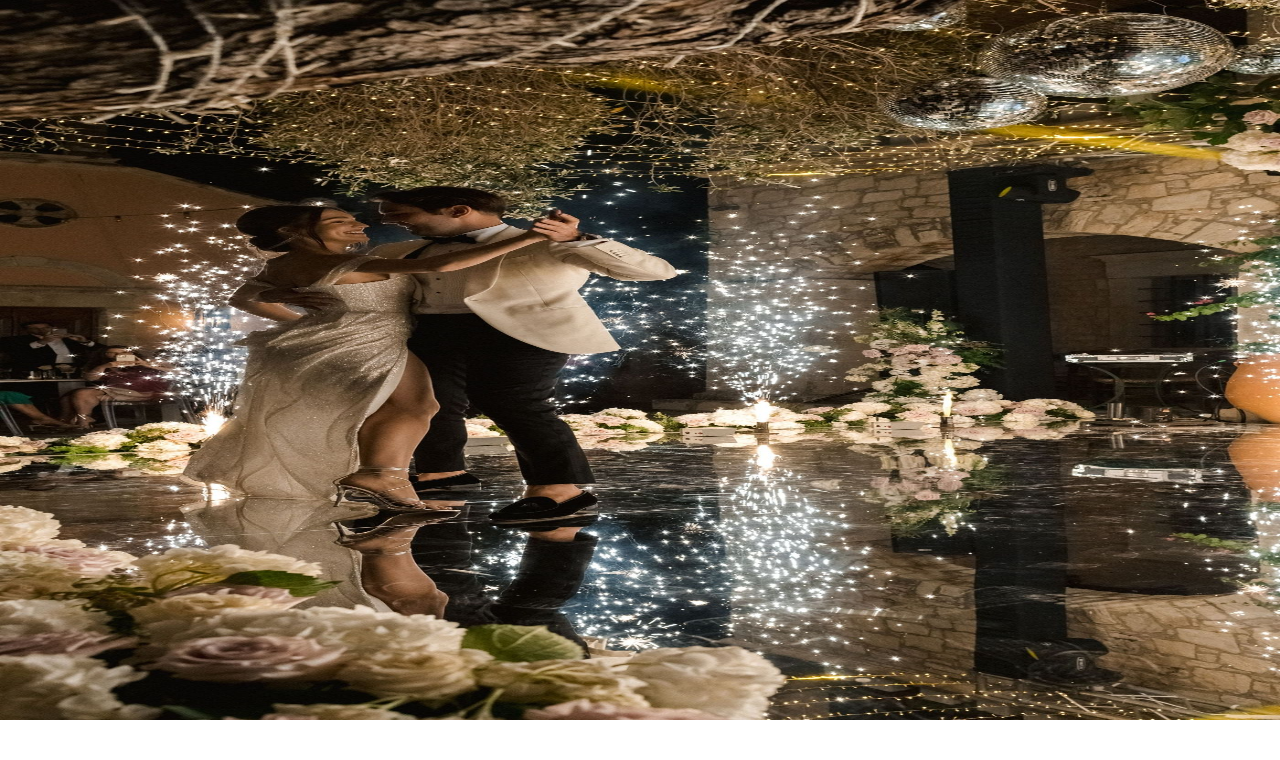

--- FILE ---
content_type: text/html; charset=utf-8
request_url: https://manfler.com/portfolio/sasha-alex
body_size: 10317
content:
<!DOCTYPE html><html lang="en"><head><meta charSet="utf-8"/><meta name="viewport" content="width=device-width, initial-scale=1"/><link rel="stylesheet" href="/_next/static/chunks/eb36394bc21cd9f0.css" data-precedence="next"/><link rel="stylesheet" href="/_next/static/chunks/3f87a7ea6fe76f54.css" data-precedence="next"/><link rel="preload" as="script" fetchPriority="low" href="/_next/static/chunks/9e7c1ab664b002d4.js"/><script src="/_next/static/chunks/f72847c79fc609f0.js" async=""></script><script src="/_next/static/chunks/bbf69928bed1c894.js" async=""></script><script src="/_next/static/chunks/91b21a9187d4e87b.js" async=""></script><script src="/_next/static/chunks/39f50a3b9d6a4fb9.js" async=""></script><script src="/_next/static/chunks/turbopack-6696958dff0e5581.js" async=""></script><script src="/_next/static/chunks/a48eb9bb3248fa81.js" async=""></script><script src="/_next/static/chunks/980c190d12de5689.js" async=""></script><script src="/_next/static/chunks/10854c1b8395d053.js" async=""></script><script src="/_next/static/chunks/4481a9454a3e7a44.js" async=""></script><script src="/_next/static/chunks/16f225fe1978649a.js" async=""></script><script src="/_next/static/chunks/9dfbac389eddbe7c.js" async=""></script><script src="/_next/static/chunks/23570ceeb03ca556.js" async=""></script><script src="/_next/static/chunks/f82ac219d50da915.js" async=""></script><script src="/_next/static/chunks/dc2d78dec5650084.js" async=""></script><script src="/_next/static/chunks/194d2b40a1df5142.js" async=""></script><link rel="preload" href="https://www.googletagmanager.com/gtag/js?id=G-DZXT100Y8H" as="script"/><link rel="preconnect" href="https://fonts.googleapis.com" crossorigin="anonymous"/><link rel="preconnect" href="https://fonts.gstatic.com" crossorigin="anonymous"/><link rel="preconnect" href="https://www.googletagmanager.com" crossorigin="anonymous"/><link rel="preconnect" href="https://www.google-analytics.com" crossorigin="anonymous"/><link rel="preload" href="/_next/static/media/78ba300b7e2aa2dc-s.p.woff2" as="font" type="font/woff2" crossorigin="anonymous"/><meta name="theme-color" content="#ffffff"/><meta name="apple-mobile-web-app-capable" content="yes"/><meta name="apple-mobile-web-app-status-bar-style" content="default"/><script src="/_next/static/chunks/a6dad97d9634a72d.js" noModule=""></script></head><body><div hidden=""><!--$?--><template id="B:0"></template><!--/$--></div><!--$?--><template id="B:1"></template><!--/$--><!--$--><!--/$--><script>requestAnimationFrame(function(){$RT=performance.now()});</script><script src="/_next/static/chunks/9e7c1ab664b002d4.js" id="_R_" async=""></script><div hidden id="S:1"><!--$--><!--/$--><main class="flex w-full justify-center px-5 relative"><div class="flex w-full flex-col items-center justify-center gap-5"><div class="fixed top-0 z-50 flex w-full items-center justify-between px-5"><div class="flex w-full items-center justify-between py-4"><a href="/"><div class="font-bold z-50 w-20"><svg data-name="logo" viewBox="0 0 1249.69 254.56" xmlns="http://www.w3.org/2000/svg"><path d="M115.25,318.68h.59c12.73-16.87,28.42-24,47.95-24,21.91,0,40.85,8.88,51.8,29,10.36-19,30.79-29,51.51-29,38.48,0,51.8,25.16,51.8,60.09v96.79H265V379.07c0-15.69.59-41.44-22.2-41.44-24.87,0-25.76,23.38-25.76,41.44v72.52H163.2V379.07c0-16.87,0-42.63-24-42.63s-24,25.76-24,42.63v72.52H61.38V299.74h53.87Z" transform="translate(-61.38 -202.95)"></path><path d="M520.18,451.59H466.31V434.72h-.6c-9.47,15.09-28.12,21.9-45.88,21.9-45,0-76.66-37.59-76.66-81.1s31.08-80.81,76.07-80.81c17.46,0,35.82,6.51,47.07,19.83v-14.8h53.87ZM398.82,375.81c0,19.24,12.72,34,34.63,34s34.63-14.8,34.63-34c0-18.65-12.73-34.33-34.63-34.33S398.82,357.16,398.82,375.81Z" transform="translate(-61.38 -202.95)"></path><path d="M609.86,319.28h.59C622.89,300.92,638,294.71,659,294.71c40.85,0,57.13,25.75,57.13,63.05v93.83H662.25v-74c0-14.51,2.37-40-24.27-40-21.9,0-28.12,16.28-28.12,35.22v78.74H556V299.74h53.87Z" transform="translate(-61.38 -202.95)"></path><path d="M810.84,451.59H757V344.14H738v-44.4H757V280.5c0-21,.59-36.41,15.39-53.28a69,69,0,0,1,53-24.27,48.22,48.22,0,0,1,23.09,5.32v46.48c-6.22-2.67-11.84-5-19-5-13.91,0-18.65,8.29-18.65,25.46v24.57h37.6v44.4h-37.6Z" transform="translate(-61.38 -202.95)"></path><path d="M920.36,451.59H866.49V205.91h53.87Z" transform="translate(-61.38 -202.95)"></path><path d="M1111.87,384.69H998.5c0,21.91,11.54,33.75,33.74,33.75,11.55,0,19.84-3.85,25.76-13.91h51.8c-8.59,35.81-42.63,52.09-77.26,52.09-50.32,0-87.91-28.41-87.91-80.81,0-50.61,34.63-81.1,84.06-81.1,52.69,0,83.18,32.56,83.18,84.36Zm-50-31.08c-2.66-14.5-16-24-30.48-24-15.69,0-28.72,8.28-32,24Z" transform="translate(-61.38 -202.95)"></path><path d="M1190.3,324.6h.6C1201.26,306,1219,297.67,1240,297.67h10.36v51.8c-7.4-4.15-14.5-5-22.79-5-29.9,0-37.3,19.83-37.3,45.88v61.27h-53.87V299.74h53.87Z" transform="translate(-61.38 -202.95)"></path><path d="M1311.07,422.88a34.64,34.64,0,1,1-34.63-34.64A34.68,34.68,0,0,1,1311.07,422.88Z" transform="translate(-61.38 -202.95)"></path></svg></div></a><div class="z-50 flex items-center lg:hidden relative"><div style="transform:scale(0)" class="absolute bg-white top-0 left-0 right-0 bottom-0 rounded-full -z-0 pointer-events-none"></div><button class="flex h-6 w-6 flex-col items-center justify-center gap-1.5"><span class="h-0.5 w-6 bg-black transition-all duration-300 "></span><span class="h-0.5 w-6 bg-black transition-all duration-300 "></span><span class="h-0.5 w-6 bg-black transition-all duration-300 "></span></button></div><div class="hidden lg:flex lg:items-center lg:gap-8"><a class="group flex items-center gap-3 text-xs font-medium transition-all duration-200 ease-in-out uppercase hover:text-gray-300" href="/portfolio">Portfolio</a><a class="group flex items-center gap-3 text-xs font-medium transition-all duration-200 ease-in-out uppercase hover:text-gray-300" href="/#contact">Contact</a><a class="group flex items-center gap-3 text-xs font-medium transition-all duration-200 ease-in-out uppercase hover:text-gray-300" href="/#about">About</a></div><div class="text-sm relative hidden lg:flex lg:items-center lg:gap-3"><span>© <!-- -->2026</span><button class="transition-all duration-200 ease-in-out hover:opacity-70 focus:outline-none" aria-label="Mute sound"><svg data-prefix="fas" data-icon="volume-high" class="svg-inline--fa fa-volume-high w-4 h-4" role="img" viewBox="0 0 640 512" aria-hidden="true"><path fill="currentColor" d="M533.6 32.5c-10.3-8.4-25.4-6.8-33.8 3.5s-6.8 25.4 3.5 33.8C557.5 113.8 592 180.8 592 256s-34.5 142.2-88.7 186.3c-10.3 8.4-11.8 23.5-3.5 33.8s23.5 11.8 33.8 3.5C598.5 426.7 640 346.2 640 256S598.5 85.2 533.6 32.5zM473.1 107c-10.3-8.4-25.4-6.8-33.8 3.5s-6.8 25.4 3.5 33.8C475.3 170.7 496 210.9 496 256s-20.7 85.3-53.2 111.8c-10.3 8.4-11.8 23.5-3.5 33.8s23.5 11.8 33.8 3.5c43.2-35.2 70.9-88.9 70.9-149s-27.7-113.8-70.9-149zm-60.5 74.5c-10.3-8.4-25.4-6.8-33.8 3.5s-6.8 25.4 3.5 33.8C393.1 227.6 400 241 400 256s-6.9 28.4-17.7 37.3c-10.3 8.4-11.8 23.5-3.5 33.8s23.5 11.8 33.8 3.5C434.1 312.9 448 286.1 448 256s-13.9-56.9-35.4-74.5zM80 352l48 0 134.1 119.2c6.4 5.7 14.6 8.8 23.1 8.8 19.2 0 34.8-15.6 34.8-34.8l0-378.4c0-19.2-15.6-34.8-34.8-34.8-8.5 0-16.7 3.1-23.1 8.8L128 160 80 160c-26.5 0-48 21.5-48 48l0 96c0 26.5 21.5 48 48 48z"></path></svg></button></div></div></div><template id="P:2"></template><!--$?--><template id="B:3"></template><!--/$--><footer class="w-full py-10 flex flex-col gap-10 z-10"><div class="mx-auto  grid grid-cols-1 md:grid-cols-3 gap-8"><div class="flex flex-col gap-4"><div class="flex flex-col gap-0"><a target="_blank" class="text-sm md:text-xs text-black leading-tight" href="https://www.instagram.com/manfler.florist/">INSTAGRAM</a><a target="_blank" class="text-sm md:text-xs text-black leading-tight" href="https://www.facebook.com/manflerzempili/">FACEBOOK</a></div><div class="flex flex-col gap-0"><a class="text-sm md:text-xs text-black leading-tight" href="/terms-and-conditions">TERMS AND CONDITIONS</a><a class="text-sm md:text-xs text-black leading-tight" href="/privacy-policy">PRIVACY POLICY</a><button class="text-sm md:text-xs text-black leading-tight text-left">COOKIE SETTINGS</button></div></div><address class="text-sm md:text-xs text-black leading-tight not-italic"><p class="leading-tight">MANFLER - ZEMPILI K. MARIA<br/>VIRAN EPISKOPI<br/>RETHYMNO, CRETE<br/>GREECE</p></address><div class="space-y-4"><p class="text-sm md:text-xs text-black leading-tight">manfler is one of Greece&#x27;s premier floral design studios, bringing bold and elegant floral artistry to Crete. Located in the heart of this historic island, our workshop specializes in creating unique, handcrafted floral compositions for exlusive weddings, events and special occasions.</p></div></div><div class="flex flex-col gap-4"><p class="text-sm md:text-xs text-black leading-tight">© <!-- -->2026<!-- --> ZEMPILI K. MARIA. ALL RIGHTS RESERVED.</p></div></footer><div class="pointer-events-none fixed left-0 top-0" style="width:15px;height:15px;border-radius:50%;background-color:#fff;border:1px solid #000;mix-blend-mode:difference;z-index:40;transform-origin:center center;left:0px;top:0px;transform:scale(0)"></div></div></main></div><script>(self.__next_f=self.__next_f||[]).push([0])</script><script>self.__next_f.push([1,"1:\"$Sreact.fragment\"\n2:I[771441,[\"/_next/static/chunks/a48eb9bb3248fa81.js\",\"/_next/static/chunks/980c190d12de5689.js\"],\"default\"]\n3:I[31520,[\"/_next/static/chunks/a48eb9bb3248fa81.js\",\"/_next/static/chunks/980c190d12de5689.js\"],\"default\"]\n4:I[636768,[\"/_next/static/chunks/10854c1b8395d053.js\"],\"default\"]\n5:I[531911,[\"/_next/static/chunks/4481a9454a3e7a44.js\",\"/_next/static/chunks/16f225fe1978649a.js\",\"/_next/static/chunks/9dfbac389eddbe7c.js\",\"/_next/static/chunks/23570ceeb03ca556.js\"],\"default\"]\n6:\"$Sreact.suspense\"\n7:I[401481,[\"/_next/static/chunks/4481a9454a3e7a44.js\",\"/_next/static/chunks/16f225fe1978649a.js\",\"/_next/static/chunks/9dfbac389eddbe7c.js\",\"/_next/static/chunks/23570ceeb03ca556.js\"],\"PostHogProvider\"]\n8:I[882079,[\"/_next/static/chunks/4481a9454a3e7a44.js\",\"/_next/static/chunks/16f225fe1978649a.js\",\"/_next/static/chunks/9dfbac389eddbe7c.js\",\"/_next/static/chunks/23570ceeb03ca556.js\"],\"SoundProvider\"]\n9:I[782232,[\"/_next/static/chunks/4481a9454a3e7a44.js\",\"/_next/static/chunks/16f225fe1978649a.js\",\"/_next/static/chunks/9dfbac389eddbe7c.js\",\"/_next/static/chunks/23570ceeb03ca556.js\"],\"default\"]\na:I[522312,[\"/_next/static/chunks/4481a9454a3e7a44.js\",\"/_next/static/chunks/16f225fe1978649a.js\",\"/_next/static/chunks/9dfbac389eddbe7c.js\",\"/_next/static/chunks/23570ceeb03ca556.js\",\"/_next/static/chunks/f82ac219d50da915.js\"],\"default\"]\nb:I[590665,[\"/_next/static/chunks/4481a9454a3e7a44.js\",\"/_next/static/chunks/16f225fe1978649a.js\",\"/_next/static/chunks/9dfbac389eddbe7c.js\",\"/_next/static/chunks/23570ceeb03ca556.js\"],\"Footer\"]\nc:I[251037,[\"/_next/static/chunks/4481a9454a3e7a44.js\",\"/_next/static/chunks/16f225fe1978649a.js\",\"/_next/static/chunks/9dfbac389eddbe7c.js\",\"/_next/static/chunks/23570ceeb03ca556.js\"],\"default\"]\nd:I[427230,[\"/_next/static/chunks/4481a9454a3e7a44.js\",\"/_next/static/chunks/16f225fe1978649a.js\",\"/_next/static/chunks/9dfbac389eddbe7c.js\",\"/_next/static/chunks/23570ceeb03ca556.js\"],\"default\"]\ne:I[170204,[\"/_next/static/chunks/4481a9454a3e7a44.js\",\"/_next/static/chunks/16f225fe1978649a.js\",\"/_next/static/chunks/9dfbac389eddbe7c.js\",\"/_next/static/chunks/23570ceeb03ca556.js\"],\"default\"]\nf:I[872677,[\"/_next/static/chunks/4481a9454a3e7a44.js\",\"/_next/static/chunks/16f225fe1978649a.js\",\"/_next/static/chunks/9dfbac389eddbe7c.js\",\"/_next/static/chunks/23570ceeb03ca556.js\"],\"\"]\n14:I[243421,[\"/_next/static/chunks/a48eb9bb3248fa81.js\",\"/_next/static/chunks/980c190d12de5689.js\"],\"default\"]\n16:I[378627,[\"/_next/static/chunks/a48eb9bb3248fa81.js\",\"/_next/static/chunks/980c190d12de5689.js\"],\"OutletBoundary\"]\n18:I[378627,[\"/_next/static/chunks/a48eb9bb3248fa81.js\",\"/_next/static/chunks/980c190d12de5689.js\"],\"ViewportBoundary\"]\n1a:I[378627,[\"/_next/static/chunks/a48eb9bb3248fa81.js\",\"/_next/static/chunks/980c190d12de5689.js\"],\"MetadataBoundary\"]\n:HL[\"/_next/static/chunks/eb36394bc21cd9f0.css\",\"style\"]\n:HC[\"/\",\"\"]\n:HL[\"/_next/static/chunks/3f87a7ea6fe76f54.css\",\"style\"]\n:HL[\"/_next/static/media/78ba300b7e2aa2dc-s.p.woff2\",\"font\",{\"crossOrigin\":\"anonymous\",\"type\":\"font/woff2\"}]\n"])</script><script>self.__next_f.push([1,"0:{\"P\":null,\"b\":\"SEuN4LK-FXCNdibNkZP5Y\",\"c\":[\"\",\"portfolio\",\"sasha-alex\"],\"q\":\"\",\"i\":false,\"f\":[[[\"\",{\"children\":[\"(frontend)\",{\"children\":[\"portfolio\",{\"children\":[[\"slug\",\"sasha-alex\",\"c\"],{\"children\":[\"__PAGE__\",{}]}]}]},\"$undefined\",\"$undefined\",true]}],[[\"$\",\"$1\",\"c\",{\"children\":[null,[\"$\",\"$L2\",null,{\"parallelRouterKey\":\"children\",\"error\":\"$undefined\",\"errorStyles\":\"$undefined\",\"errorScripts\":\"$undefined\",\"template\":[\"$\",\"$L3\",null,{}],\"templateStyles\":\"$undefined\",\"templateScripts\":\"$undefined\",\"notFound\":[[\"$\",\"$L4\",null,{}],[]],\"forbidden\":\"$undefined\",\"unauthorized\":\"$undefined\"}]]}],{\"children\":[[\"$\",\"$1\",\"c\",{\"children\":[[[\"$\",\"link\",\"0\",{\"rel\":\"stylesheet\",\"href\":\"/_next/static/chunks/eb36394bc21cd9f0.css\",\"precedence\":\"next\",\"crossOrigin\":\"$undefined\",\"nonce\":\"$undefined\"}],[\"$\",\"script\",\"script-0\",{\"src\":\"/_next/static/chunks/4481a9454a3e7a44.js\",\"async\":true,\"nonce\":\"$undefined\"}],[\"$\",\"script\",\"script-1\",{\"src\":\"/_next/static/chunks/16f225fe1978649a.js\",\"async\":true,\"nonce\":\"$undefined\"}],[\"$\",\"script\",\"script-2\",{\"src\":\"/_next/static/chunks/9dfbac389eddbe7c.js\",\"async\":true,\"nonce\":\"$undefined\"}],[\"$\",\"script\",\"script-3\",{\"src\":\"/_next/static/chunks/23570ceeb03ca556.js\",\"async\":true,\"nonce\":\"$undefined\"}]],[\"$\",\"html\",null,{\"lang\":\"en\",\"children\":[[\"$\",\"head\",null,{\"children\":[[\"$\",\"link\",null,{\"rel\":\"preconnect\",\"href\":\"https://fonts.googleapis.com\",\"crossOrigin\":\"anonymous\"}],[\"$\",\"link\",null,{\"rel\":\"preconnect\",\"href\":\"https://fonts.gstatic.com\",\"crossOrigin\":\"anonymous\"}],[\"$\",\"link\",null,{\"rel\":\"preconnect\",\"href\":\"https://www.googletagmanager.com\",\"crossOrigin\":\"anonymous\"}],[\"$\",\"link\",null,{\"rel\":\"preconnect\",\"href\":\"https://www.google-analytics.com\",\"crossOrigin\":\"anonymous\"}],[\"$\",\"link\",null,{\"rel\":\"preload\",\"href\":\"/_next/static/media/78ba300b7e2aa2dc-s.p.woff2\",\"as\":\"font\",\"type\":\"font/woff2\",\"crossOrigin\":\"anonymous\"}],[\"$\",\"meta\",null,{\"name\":\"theme-color\",\"content\":\"#ffffff\"}],[\"$\",\"meta\",null,{\"name\":\"apple-mobile-web-app-capable\",\"content\":\"yes\"}],[\"$\",\"meta\",null,{\"name\":\"apple-mobile-web-app-status-bar-style\",\"content\":\"default\"}]]}],[\"$\",\"body\",null,{\"children\":[[\"$\",\"$L5\",null,{\"gaTrackingId\":\"G-DZXT100Y8H\"}],[\"$\",\"$6\",null,{\"children\":[\"$\",\"$L7\",null,{\"children\":[\"$\",\"main\",null,{\"className\":\"flex w-full justify-center px-5 relative\",\"children\":[\"$\",\"div\",null,{\"className\":\"flex w-full flex-col items-center justify-center gap-5\",\"children\":[[\"$\",\"$L8\",null,{\"children\":[[\"$\",\"$L9\",null,{}],[\"$\",\"$L2\",null,{\"parallelRouterKey\":\"children\",\"error\":\"$undefined\",\"errorStyles\":\"$undefined\",\"errorScripts\":\"$undefined\",\"template\":[\"$\",\"$L3\",null,{}],\"templateStyles\":\"$undefined\",\"templateScripts\":\"$undefined\",\"notFound\":[[\"$\",\"$La\",null,{}],[]],\"forbidden\":\"$undefined\",\"unauthorized\":\"$undefined\"}],[\"$\",\"$Lb\",null,{}],[\"$\",\"$Lc\",null,{}]]}],[\"$\",\"$Ld\",null,{}]]}]}]}]}],[\"$\",\"$6\",null,{\"children\":[\"$\",\"$Le\",null,{}]}],false,[\"$\",\"$Lf\",null,{\"id\":\"organization-schema\",\"type\":\"application/ld+json\",\"dangerouslySetInnerHTML\":{\"__html\":\"{\\\"@context\\\":\\\"https://schema.org\\\",\\\"@type\\\":\\\"Organization\\\",\\\"name\\\":\\\"manfler\\\",\\\"url\\\":\\\"https://manfler.com\\\",\\\"logo\\\":\\\"https://manfler.com/images/logo.png\\\",\\\"sameAs\\\":[\\\"https://www.instagram.com/manfler/\\\",\\\"https://www.facebook.com/manfler/\\\"],\\\"contactPoint\\\":{\\\"@type\\\":\\\"ContactPoint\\\",\\\"telephone\\\":\\\"+30-000-0000000\\\",\\\"contactType\\\":\\\"customer service\\\",\\\"availableLanguage\\\":[\\\"English\\\",\\\"Greek\\\"]},\\\"address\\\":{\\\"@type\\\":\\\"PostalAddress\\\",\\\"streetAddress\\\":\\\"Main Street\\\",\\\"addressLocality\\\":\\\"Heraklion\\\",\\\"addressRegion\\\":\\\"Crete\\\",\\\"postalCode\\\":\\\"71000\\\",\\\"addressCountry\\\":\\\"GR\\\"}}\"},\"strategy\":\"afterInteractive\"}],[\"$\",\"$Lf\",null,{\"id\":\"website-schema\",\"type\":\"application/ld+json\",\"dangerouslySetInnerHTML\":{\"__html\":\"{\\\"@context\\\":\\\"https://schema.org\\\",\\\"@type\\\":\\\"WebSite\\\",\\\"name\\\":\\\"manfler\\\",\\\"url\\\":\\\"https://manfler.com\\\",\\\"potentialAction\\\":{\\\"@type\\\":\\\"SearchAction\\\",\\\"target\\\":\\\"https://manfler.com/search?q={search_term_string}\\\",\\\"query-input\\\":\\\"required name=search_term_string\\\"}}\"},\"strategy\":\"afterInteractive\"}]]}]]}]]}],{\"children\":[[\"$\",\"$1\",\"c\",{\"children\":[null,[[\"$\",\"$Lf\",null,{\"id\":\"portfolio-structured-data\",\"type\":\"application/ld+json\",\"dangerouslySetInnerHTML\":{\"__html\":\"{\\\"@context\\\":\\\"https://schema.org\\\",\\\"@type\\\":\\\"CollectionPage\\\",\\\"name\\\":\\\"Manfler Portfolio\\\",\\\"description\\\":\\\"Explore Manfler's portfolio of creative floral arrangements and projects\\\",\\\"publisher\\\":{\\\"@type\\\":\\\"Organization\\\",\\\"name\\\":\\\"Manfler\\\",\\\"logo\\\":{\\\"@type\\\":\\\"ImageObject\\\",\\\"url\\\":\\\"https://manfler.com/images/logo.png\\\"}},\\\"url\\\":\\\"https://manfler.com/portfolio\\\",\\\"potentialAction\\\":{\\\"@type\\\":\\\"SearchAction\\\",\\\"target\\\":\\\"https://manfler.com/search?q={search_term_string}\\\",\\\"query-input\\\":\\\"required name=search_term_string\\\"},\\\"mainEntity\\\":{\\\"@type\\\":\\\"ItemList\\\",\\\"itemListElement\\\":[{\\\"@type\\\":\\\"ListItem\\\",\\\"position\\\":1,\\\"item\\\":{\\\"@type\\\":\\\"CreativeWork\\\",\\\"name\\\":\\\"Portfolio Stories\\\",\\\"url\\\":\\\"https://manfler.com/portfolio\\\"}}]}}\"}}],\"$L10\"]]}],{\"children\":[\"$L11\",{\"children\":[\"$L12\",{},null,false,false]},null,false,false]},null,false,false]},null,false,false]},null,false,false],\"$L13\",false]],\"m\":\"$undefined\",\"G\":[\"$14\",[]],\"S\":false}\n"])</script><script>self.__next_f.push([1,"10:[\"$\",\"$L2\",null,{\"parallelRouterKey\":\"children\",\"error\":\"$undefined\",\"errorStyles\":\"$undefined\",\"errorScripts\":\"$undefined\",\"template\":[\"$\",\"$L3\",null,{}],\"templateStyles\":\"$undefined\",\"templateScripts\":\"$undefined\",\"notFound\":\"$undefined\",\"forbidden\":\"$undefined\",\"unauthorized\":\"$undefined\"}]\n11:[\"$\",\"$1\",\"c\",{\"children\":[null,[\"$\",\"$L2\",null,{\"parallelRouterKey\":\"children\",\"error\":\"$undefined\",\"errorStyles\":\"$undefined\",\"errorScripts\":\"$undefined\",\"template\":[\"$\",\"$L3\",null,{}],\"templateStyles\":\"$undefined\",\"templateScripts\":\"$undefined\",\"notFound\":\"$undefined\",\"forbidden\":\"$undefined\",\"unauthorized\":\"$undefined\"}]]}]\n12:[\"$\",\"$1\",\"c\",{\"children\":[\"$L15\",[[\"$\",\"link\",\"0\",{\"rel\":\"stylesheet\",\"href\":\"/_next/static/chunks/3f87a7ea6fe76f54.css\",\"precedence\":\"next\",\"crossOrigin\":\"$undefined\",\"nonce\":\"$undefined\"}],[\"$\",\"script\",\"script-0\",{\"src\":\"/_next/static/chunks/dc2d78dec5650084.js\",\"async\":true,\"nonce\":\"$undefined\"}],[\"$\",\"script\",\"script-1\",{\"src\":\"/_next/static/chunks/194d2b40a1df5142.js\",\"async\":true,\"nonce\":\"$undefined\"}]],[\"$\",\"$L16\",null,{\"children\":[\"$\",\"$6\",null,{\"name\":\"Next.MetadataOutlet\",\"children\":\"$@17\"}]}]]}]\n13:[\"$\",\"$1\",\"h\",{\"children\":[null,[\"$\",\"$L18\",null,{\"children\":\"$L19\"}],[\"$\",\"div\",null,{\"hidden\":true,\"children\":[\"$\",\"$L1a\",null,{\"children\":[\"$\",\"$6\",null,{\"name\":\"Next.Metadata\",\"children\":\"$L1b\"}]}]}],null]}]\n19:[[\"$\",\"meta\",\"0\",{\"charSet\":\"utf-8\"}],[\"$\",\"meta\",\"1\",{\"name\":\"viewport\",\"content\":\"width=device-width, initial-scale=1\"}]]\n"])</script><script>self.__next_f.push([1,"1c:I[579793,[\"/_next/static/chunks/4481a9454a3e7a44.js\",\"/_next/static/chunks/16f225fe1978649a.js\",\"/_next/static/chunks/9dfbac389eddbe7c.js\",\"/_next/static/chunks/23570ceeb03ca556.js\",\"/_next/static/chunks/dc2d78dec5650084.js\",\"/_next/static/chunks/194d2b40a1df5142.js\"],\"StoryContent\"]\n"])</script><script>self.__next_f.push([1,"15:[\"$\",\"main\",null,{\"className\":\"flex min-h-screen w-full flex-col items-center justify-between\",\"children\":[\"$\",\"$L1c\",null,{\"story\":{\"id\":25,\"title\":\" Sasha \u0026 Alex\",\"slug\":\"sasha-alex\",\"description\":\"Amidst a breathtaking landscape, this exquisite showcase captures the essence of romance and elegance. Soft hues of blush and ivory blend seamlessly with lush greenery, creating an ethereal garden-like setting. The mirrored aisle reflects the joyful union, adding a touch of glamor to the scene. Delicate florals, thoughtfully arranged, frame the moment, enhancing the dreamy, sophisticated atmosphere. This outdoor celebration perfectly balances natural beauty with refined artistry, embodying the timeless allure of love in a serene, picturesque locale.\",\"main_photo\":{\"id\":310,\"alt\":\" Sasha \u0026 Alex\",\"updatedAt\":\"2026-01-15T14:35:24.953Z\",\"createdAt\":\"2026-01-06T15:31:16.886Z\",\"url\":\"/api/media/file/%20Sasha%20%26%20Alex-j48.jpg\",\"thumbnailURL\":\"/api/media/file/%20Sasha%20%26%20Alex-j48-600x400.jpg\",\"filename\":\" Sasha \u0026 Alex-j48.jpg\",\"mimeType\":\"image/jpeg\",\"filesize\":1616837,\"width\":3002,\"height\":4000,\"focalX\":50,\"focalY\":50,\"sizes\":{\"lazyload-blur\":{\"url\":\"/api/media/file/%20Sasha%20%26%20Alex-j48-100x100.jpg\",\"width\":100,\"height\":100,\"mimeType\":\"image/jpeg\",\"filesize\":3797,\"filename\":\" Sasha \u0026 Alex-j48-100x100.jpg\"},\"small\":{\"url\":\"/api/media/file/%20Sasha%20%26%20Alex-j48-600x400.jpg\",\"width\":600,\"height\":400,\"mimeType\":\"image/jpeg\",\"filesize\":59865,\"filename\":\" Sasha \u0026 Alex-j48-600x400.jpg\"},\"large\":{\"url\":\"/api/media/file/%20Sasha%20%26%20Alex-j48-1400x1200.jpg\",\"width\":1400,\"height\":1200,\"mimeType\":\"image/jpeg\",\"filesize\":321778,\"filename\":\" Sasha \u0026 Alex-j48-1400x1200.jpg\"},\"xlarge\":{\"url\":\"/api/media/file/%20Sasha%20%26%20Alex-j48-1400x2600.jpg\",\"width\":1400,\"height\":2600,\"mimeType\":\"image/jpeg\",\"filesize\":517738,\"filename\":\" Sasha \u0026 Alex-j48-1400x2600.jpg\"}}},\"gallery\":[{\"id\":311,\"alt\":\" Sasha \u0026 Alex\",\"updatedAt\":\"2026-01-15T14:35:24.255Z\",\"createdAt\":\"2026-01-06T15:31:17.747Z\",\"url\":\"/api/media/file/%20Sasha%20%26%20Alex-trv.jpg\",\"thumbnailURL\":\"/api/media/file/%20Sasha%20%26%20Alex-trv-600x400.jpg\",\"filename\":\" Sasha \u0026 Alex-trv.jpg\",\"mimeType\":\"image/jpeg\",\"filesize\":1278857,\"width\":3000,\"height\":4000,\"focalX\":50,\"focalY\":50,\"sizes\":{\"lazyload-blur\":{\"url\":\"/api/media/file/%20Sasha%20%26%20Alex-trv-100x100.jpg\",\"width\":100,\"height\":100,\"mimeType\":\"image/jpeg\",\"filesize\":2968,\"filename\":\" Sasha \u0026 Alex-trv-100x100.jpg\"},\"small\":{\"url\":\"/api/media/file/%20Sasha%20%26%20Alex-trv-600x400.jpg\",\"width\":600,\"height\":400,\"mimeType\":\"image/jpeg\",\"filesize\":29539,\"filename\":\" Sasha \u0026 Alex-trv-600x400.jpg\"},\"large\":{\"url\":\"/api/media/file/%20Sasha%20%26%20Alex-trv-1400x1200.jpg\",\"width\":1400,\"height\":1200,\"mimeType\":\"image/jpeg\",\"filesize\":177953,\"filename\":\" Sasha \u0026 Alex-trv-1400x1200.jpg\"},\"xlarge\":{\"url\":\"/api/media/file/%20Sasha%20%26%20Alex-trv-1400x2600.jpg\",\"width\":1400,\"height\":2600,\"mimeType\":\"image/jpeg\",\"filesize\":425650,\"filename\":\" Sasha \u0026 Alex-trv-1400x2600.jpg\"}}},{\"id\":312,\"alt\":\" Sasha \u0026 Alex\",\"updatedAt\":\"2026-01-15T14:35:23.677Z\",\"createdAt\":\"2026-01-06T15:31:18.355Z\",\"url\":\"/api/media/file/%20Sasha%20%26%20Alex-paw.jpg\",\"thumbnailURL\":\"/api/media/file/%20Sasha%20%26%20Alex-paw-600x400.jpg\",\"filename\":\" Sasha \u0026 Alex-paw.jpg\",\"mimeType\":\"image/jpeg\",\"filesize\":1311625,\"width\":3002,\"height\":4000,\"focalX\":50,\"focalY\":50,\"sizes\":{\"lazyload-blur\":{\"url\":\"/api/media/file/%20Sasha%20%26%20Alex-paw-100x100.jpg\",\"width\":100,\"height\":100,\"mimeType\":\"image/jpeg\",\"filesize\":2365,\"filename\":\" Sasha \u0026 Alex-paw-100x100.jpg\"},\"small\":{\"url\":\"/api/media/file/%20Sasha%20%26%20Alex-paw-600x400.jpg\",\"width\":600,\"height\":400,\"mimeType\":\"image/jpeg\",\"filesize\":28515,\"filename\":\" Sasha \u0026 Alex-paw-600x400.jpg\"},\"large\":{\"url\":\"/api/media/file/%20Sasha%20%26%20Alex-paw-1400x1200.jpg\",\"width\":1400,\"height\":1200,\"mimeType\":\"image/jpeg\",\"filesize\":181232,\"filename\":\" Sasha \u0026 Alex-paw-1400x1200.jpg\"},\"xlarge\":{\"url\":\"/api/media/file/%20Sasha%20%26%20Alex-paw-1400x2600.jpg\",\"width\":1400,\"height\":2600,\"mimeType\":\"image/jpeg\",\"filesize\":418051,\"filename\":\" Sasha \u0026 Alex-paw-1400x2600.jpg\"}}},{\"id\":313,\"alt\":\" Sasha \u0026 Alex\",\"updatedAt\":\"2026-01-15T14:35:23.091Z\",\"createdAt\":\"2026-01-06T15:31:19.233Z\",\"url\":\"/api/media/file/%20Sasha%20%26%20Alex-d1.jpg\",\"thumbnailURL\":\"/api/media/file/%20Sasha%20%26%20Alex-d1-600x400.jpg\",\"filename\":\" Sasha \u0026 Alex-d1.jpg\",\"mimeType\":\"image/jpeg\",\"filesize\":1519558,\"width\":3000,\"height\":4000,\"focalX\":50,\"focalY\":50,\"sizes\":{\"lazyload-blur\":{\"url\":\"/api/media/file/%20Sasha%20%26%20Alex-d1-100x100.jpg\",\"width\":100,\"height\":100,\"mimeType\":\"image/jpeg\",\"filesize\":3421,\"filename\":\" Sasha \u0026 Alex-d1-100x100.jpg\"},\"small\":{\"url\":\"/api/media/file/%20Sasha%20%26%20Alex-d1-600x400.jpg\",\"width\":600,\"height\":400,\"mimeType\":\"image/jpeg\",\"filesize\":48522,\"filename\":\" Sasha \u0026 Alex-d1-600x400.jpg\"},\"large\":{\"url\":\"/api/media/file/%20Sasha%20%26%20Alex-d1-1400x1200.jpg\",\"width\":1400,\"height\":1200,\"mimeType\":\"image/jpeg\",\"filesize\":278103,\"filename\":\" Sasha \u0026 Alex-d1-1400x1200.jpg\"},\"xlarge\":{\"url\":\"/api/media/file/%20Sasha%20%26%20Alex-d1-1400x2600.jpg\",\"width\":1400,\"height\":2600,\"mimeType\":\"image/jpeg\",\"filesize\":505820,\"filename\":\" Sasha \u0026 Alex-d1-1400x2600.jpg\"}}},{\"id\":314,\"alt\":\" Sasha \u0026 Alex\",\"updatedAt\":\"2026-01-15T14:35:22.397Z\",\"createdAt\":\"2026-01-06T15:31:20.103Z\",\"url\":\"/api/media/file/%20Sasha%20%26%20Alex-g2.jpg\",\"thumbnailURL\":\"/api/media/file/%20Sasha%20%26%20Alex-g2-600x400.jpg\",\"filename\":\" Sasha \u0026 Alex-g2.jpg\",\"mimeType\":\"image/jpeg\",\"filesize\":1527521,\"width\":3000,\"height\":4000,\"focalX\":50,\"focalY\":50,\"sizes\":{\"lazyload-blur\":{\"url\":\"/api/media/file/%20Sasha%20%26%20Alex-g2-100x100.jpg\",\"width\":100,\"height\":100,\"mimeType\":\"image/jpeg\",\"filesize\":3761,\"filename\":\" Sasha \u0026 Alex-g2-100x100.jpg\"},\"small\":{\"url\":\"/api/media/file/%20Sasha%20%26%20Alex-g2-600x400.jpg\",\"width\":600,\"height\":400,\"mimeType\":\"image/jpeg\",\"filesize\":49623,\"filename\":\" Sasha \u0026 Alex-g2-600x400.jpg\"},\"large\":{\"url\":\"/api/media/file/%20Sasha%20%26%20Alex-g2-1400x1200.jpg\",\"width\":1400,\"height\":1200,\"mimeType\":\"image/jpeg\",\"filesize\":272806,\"filename\":\" Sasha \u0026 Alex-g2-1400x1200.jpg\"},\"xlarge\":{\"url\":\"/api/media/file/%20Sasha%20%26%20Alex-g2-1400x2600.jpg\",\"width\":1400,\"height\":2600,\"mimeType\":\"image/jpeg\",\"filesize\":545800,\"filename\":\" Sasha \u0026 Alex-g2-1400x2600.jpg\"}}},{\"id\":315,\"alt\":\" Sasha \u0026 Alex\",\"updatedAt\":\"2026-01-15T14:35:21.805Z\",\"createdAt\":\"2026-01-06T15:31:20.741Z\",\"url\":\"/api/media/file/%20Sasha%20%26%20Alex-45j.jpg\",\"thumbnailURL\":\"/api/media/file/%20Sasha%20%26%20Alex-45j-600x400.jpg\",\"filename\":\" Sasha \u0026 Alex-45j.jpg\",\"mimeType\":\"image/jpeg\",\"filesize\":1445491,\"width\":2885,\"height\":3811,\"focalX\":50,\"focalY\":50,\"sizes\":{\"lazyload-blur\":{\"url\":\"/api/media/file/%20Sasha%20%26%20Alex-45j-100x100.jpg\",\"width\":100,\"height\":100,\"mimeType\":\"image/jpeg\",\"filesize\":3495,\"filename\":\" Sasha \u0026 Alex-45j-100x100.jpg\"},\"small\":{\"url\":\"/api/media/file/%20Sasha%20%26%20Alex-45j-600x400.jpg\",\"width\":600,\"height\":400,\"mimeType\":\"image/jpeg\",\"filesize\":59371,\"filename\":\" Sasha \u0026 Alex-45j-600x400.jpg\"},\"large\":{\"url\":\"/api/media/file/%20Sasha%20%26%20Alex-45j-1400x1200.jpg\",\"width\":1400,\"height\":1200,\"mimeType\":\"image/jpeg\",\"filesize\":325240,\"filename\":\" Sasha \u0026 Alex-45j-1400x1200.jpg\"},\"xlarge\":{\"url\":\"/api/media/file/%20Sasha%20%26%20Alex-45j-1400x2600.jpg\",\"width\":1400,\"height\":2600,\"mimeType\":\"image/jpeg\",\"filesize\":569082,\"filename\":\" Sasha \u0026 Alex-45j-1400x2600.jpg\"}}},{\"id\":316,\"alt\":\" Sasha \u0026 Alex\",\"updatedAt\":\"2026-01-15T14:35:21.197Z\",\"createdAt\":\"2026-01-06T15:31:21.422Z\",\"url\":\"/api/media/file/%20Sasha%20%26%20Alex-ars.jpg\",\"thumbnailURL\":\"/api/media/file/%20Sasha%20%26%20Alex-ars-600x400.jpg\",\"filename\":\" Sasha \u0026 Alex-ars.jpg\",\"mimeType\":\"image/jpeg\",\"filesize\":1412472,\"width\":3000,\"height\":4000,\"focalX\":50,\"focalY\":50,\"sizes\":{\"lazyload-blur\":{\"url\":\"/api/media/file/%20Sasha%20%26%20Alex-ars-100x100.jpg\",\"width\":100,\"height\":100,\"mimeType\":\"image/jpeg\",\"filesize\":4123,\"filename\":\" Sasha \u0026 Alex-ars-100x100.jpg\"},\"small\":{\"url\":\"/api/media/file/%20Sasha%20%26%20Alex-ars-600x400.jpg\",\"width\":600,\"height\":400,\"mimeType\":\"image/jpeg\",\"filesize\":45378,\"filename\":\" Sasha \u0026 Alex-ars-600x400.jpg\"},\"large\":{\"url\":\"/api/media/file/%20Sasha%20%26%20Alex-ars-1400x1200.jpg\",\"width\":1400,\"height\":1200,\"mimeType\":\"image/jpeg\",\"filesize\":236514,\"filename\":\" Sasha \u0026 Alex-ars-1400x1200.jpg\"},\"xlarge\":{\"url\":\"/api/media/file/%20Sasha%20%26%20Alex-ars-1400x2600.jpg\",\"width\":1400,\"height\":2600,\"mimeType\":\"image/jpeg\",\"filesize\":454992,\"filename\":\" Sasha \u0026 Alex-ars-1400x2600.jpg\"}}},{\"id\":317,\"alt\":\" Sasha \u0026 Alex\",\"updatedAt\":\"2026-01-15T14:35:20.384Z\",\"createdAt\":\"2026-01-06T15:31:22.219Z\",\"url\":\"/api/media/file/%20Sasha%20%26%20Alex-b4d.jpg\",\"thumbnailURL\":\"/api/media/file/%20Sasha%20%26%20Alex-b4d-600x400.jpg\",\"filename\":\" Sasha \u0026 Alex-b4d.jpg\",\"mimeType\":\"image/jpeg\",\"filesize\":1371039,\"width\":3000,\"height\":4000,\"focalX\":50,\"focalY\":50,\"sizes\":{\"lazyload-blur\":{\"url\":\"/api/media/file/%20Sasha%20%26%20Alex-b4d-100x100.jpg\",\"width\":100,\"height\":100,\"mimeType\":\"image/jpeg\",\"filesize\":4403,\"filename\":\" Sasha \u0026 Alex-b4d-100x100.jpg\"},\"small\":{\"url\":\"/api/media/file/%20Sasha%20%26%20Alex-b4d-600x400.jpg\",\"width\":600,\"height\":400,\"mimeType\":\"image/jpeg\",\"filesize\":49857,\"filename\":\" Sasha \u0026 Alex-b4d-600x400.jpg\"},\"large\":{\"url\":\"/api/media/file/%20Sasha%20%26%20Alex-b4d-1400x1200.jpg\",\"width\":1400,\"height\":1200,\"mimeType\":\"image/jpeg\",\"filesize\":228234,\"filename\":\" Sasha \u0026 Alex-b4d-1400x1200.jpg\"},\"xlarge\":{\"url\":\"/api/media/file/%20Sasha%20%26%20Alex-b4d-1400x2600.jpg\",\"width\":1400,\"height\":2600,\"mimeType\":\"image/jpeg\",\"filesize\":436221,\"filename\":\" Sasha \u0026 Alex-b4d-1400x2600.jpg\"}}},{\"id\":318,\"alt\":\" Sasha \u0026 Alex\",\"updatedAt\":\"2026-01-15T14:35:19.642Z\",\"createdAt\":\"2026-01-06T15:31:22.835Z\",\"url\":\"/api/media/file/%20Sasha%20%26%20Alex-8de.jpg\",\"thumbnailURL\":\"/api/media/file/%20Sasha%20%26%20Alex-8de-600x400.jpg\",\"filename\":\" Sasha \u0026 Alex-8de.jpg\",\"mimeType\":\"image/jpeg\",\"filesize\":1363460,\"width\":3000,\"height\":4000,\"focalX\":50,\"focalY\":50,\"sizes\":{\"lazyload-blur\":{\"url\":\"/api/media/file/%20Sasha%20%26%20Alex-8de-100x100.jpg\",\"width\":100,\"height\":100,\"mimeType\":\"image/jpeg\",\"filesize\":3685,\"filename\":\" Sasha \u0026 Alex-8de-100x100.jpg\"},\"small\":{\"url\":\"/api/media/file/%20Sasha%20%26%20Alex-8de-600x400.jpg\",\"width\":600,\"height\":400,\"mimeType\":\"image/jpeg\",\"filesize\":40402,\"filename\":\" Sasha \u0026 Alex-8de-600x400.jpg\"},\"large\":{\"url\":\"/api/media/file/%20Sasha%20%26%20Alex-8de-1400x1200.jpg\",\"width\":1400,\"height\":1200,\"mimeType\":\"image/jpeg\",\"filesize\":218511,\"filename\":\" Sasha \u0026 Alex-8de-1400x1200.jpg\"},\"xlarge\":{\"url\":\"/api/media/file/%20Sasha%20%26%20Alex-8de-1400x2600.jpg\",\"width\":1400,\"height\":2600,\"mimeType\":\"image/jpeg\",\"filesize\":420794,\"filename\":\" Sasha \u0026 Alex-8de-1400x2600.jpg\"}}},{\"id\":319,\"alt\":\" Sasha \u0026 Alex\",\"updatedAt\":\"2026-01-15T14:35:18.944Z\",\"createdAt\":\"2026-01-06T15:31:23.484Z\",\"url\":\"/api/media/file/%20Sasha%20%26%20Alex-xz.jpg\",\"thumbnailURL\":\"/api/media/file/%20Sasha%20%26%20Alex-xz-600x400.jpg\",\"filename\":\" Sasha \u0026 Alex-xz.jpg\",\"mimeType\":\"image/jpeg\",\"filesize\":2185123,\"width\":3002,\"height\":4000,\"focalX\":50,\"focalY\":50,\"sizes\":{\"lazyload-blur\":{\"url\":\"/api/media/file/%20Sasha%20%26%20Alex-xz-100x100.jpg\",\"width\":100,\"height\":100,\"mimeType\":\"image/jpeg\",\"filesize\":4513,\"filename\":\" Sasha \u0026 Alex-xz-100x100.jpg\"},\"small\":{\"url\":\"/api/media/file/%20Sasha%20%26%20Alex-xz-600x400.jpg\",\"width\":600,\"height\":400,\"mimeType\":\"image/jpeg\",\"filesize\":64921,\"filename\":\" Sasha \u0026 Alex-xz-600x400.jpg\"},\"large\":{\"url\":\"/api/media/file/%20Sasha%20%26%20Alex-xz-1400x1200.jpg\",\"width\":1400,\"height\":1200,\"mimeType\":\"image/jpeg\",\"filesize\":373607,\"filename\":\" Sasha \u0026 Alex-xz-1400x1200.jpg\"},\"xlarge\":{\"url\":\"/api/media/file/%20Sasha%20%26%20Alex-xz-1400x2600.jpg\",\"width\":1400,\"height\":2600,\"mimeType\":\"image/jpeg\",\"filesize\":761811,\"filename\":\" Sasha \u0026 Alex-xz-1400x2600.jpg\"}}}],\"partners\":{\"photographer\":{\"title\":\"Andrew Bayda\",\"url\":\"http://andrewbayda.com\"},\"planner\":{\"title\":\"Sand \u0026 Lace\",\"url\":\"https://www.sandnlace.com\"},\"venue\":{\"title\":\"Amphi villa\",\"url\":\"https://www.villa-amphi.gr\"}},\"sanity_id\":\"8f56ff2a-bdf7-4d2f-8d02-cf81ef69dc65\",\"updatedAt\":\"2026-01-06T15:31:23.713Z\",\"createdAt\":\"2022-12-15T15:03:45.000Z\"}}]}]\n"])</script><link rel="preload" as="image" href="/api/media/file/%20Sasha%20%26%20Alex-j48-100x100.jpg"/><link rel="preload" as="image" href="/api/media/file/%20Sasha%20%26%20Alex-j48-1400x2600.jpg"/><link rel="preload" as="image" href="/api/media/file/%20Sasha%20%26%20Alex-trv-100x100.jpg"/><link rel="preload" as="image" href="/api/media/file/%20Sasha%20%26%20Alex-paw-100x100.jpg"/><link rel="preload" as="image" href="/api/media/file/%20Sasha%20%26%20Alex-d1-100x100.jpg"/><link rel="preload" as="image" href="/api/media/file/%20Sasha%20%26%20Alex-g2-100x100.jpg"/><link rel="preload" as="image" href="/api/media/file/%20Sasha%20%26%20Alex-45j-100x100.jpg"/><link rel="preload" as="image" href="/api/media/file/%20Sasha%20%26%20Alex-ars-100x100.jpg"/><link rel="preload" as="image" href="/api/media/file/%20Sasha%20%26%20Alex-b4d-100x100.jpg"/><link rel="preload" as="image" href="/api/media/file/%20Sasha%20%26%20Alex-8de-100x100.jpg"/><link rel="preload" as="image" href="/api/media/file/%20Sasha%20%26%20Alex-xz-100x100.jpg"/><div hidden id="S:2"><main class="flex min-h-screen w-full flex-col items-center justify-between"><article class="flex w-full flex-col gap-5 pt-6" itemScope="" itemType="https://schema.org/CreativeWork"><nav aria-label="breadcrumb" class="hidden"><ol itemScope="" itemType="https://schema.org/BreadcrumbList"><li itemProp="itemListElement" itemScope="" itemType="https://schema.org/ListItem"><a itemProp="item" href="/"><span itemProp="name">Home</span></a><meta itemProp="position" content="1"/></li><li itemProp="itemListElement" itemScope="" itemType="https://schema.org/ListItem"><a itemProp="item" href="/portfolio"><span itemProp="name">Portfolio</span></a><meta itemProp="position" content="2"/></li><li itemProp="itemListElement" itemScope="" itemType="https://schema.org/ListItem"><span itemProp="name"> Sasha &amp; Alex</span><meta itemProp="position" content="3"/></li></ol></nav><div class="relative grid w-full grid-cols-1 gap-5 lg:grid-cols-3"><div class="lg:sticky top-5 -mt-8 flex lg:h-screen flex-col justify-between gap-5 py-16"><div class="flex flex-col gap-5"><div></div><div class="flex w-full items-center justify-end gap-3"><span class="w-full border-b border-black/20 grow"></span><h1 class="text-sm min-w-fit" itemProp="headline"> Sasha &amp; Alex</h1></div><div class="flex flex-col gap-2"><p class="text-sm md:text-xs leading-tight" itemProp="description">Amidst a breathtaking landscape, this exquisite showcase captures the essence of romance and elegance. Soft hues of blush and ivory blend seamlessly with lush greenery, creating an ethereal garden-like setting. The mirrored aisle reflects the joyful union, adding a touch of glamor to the scene. Delicate florals, thoughtfully arranged, frame the moment, enhancing the dreamy, sophisticated atmosphere. This outdoor celebration perfectly balances natural beauty with refined artistry, embodying the timeless allure of love in a serene, picturesque locale.</p><div class="flex flex-col gap-1" itemProp="contributor"><div class="flex items-center gap-2"><span class="text-sm md:text-xs capitalize border border-black rounded-full px-2">photographer</span><a href="http://andrewbayda.com" target="_blank" rel="noopener noreferrer" class="text-sm md:text-xs hover:underline" itemProp="url" aria-label="photographer Andrew Bayda">Andrew Bayda</a></div><div class="flex items-center gap-2"><span class="text-sm md:text-xs capitalize border border-black rounded-full px-2">planner</span><a href="https://www.sandnlace.com" target="_blank" rel="noopener noreferrer" class="text-sm md:text-xs hover:underline" itemProp="url" aria-label="planner Sand &amp; Lace">Sand &amp; Lace</a></div><div class="flex items-center gap-2"><span class="text-sm md:text-xs capitalize border border-black rounded-full px-2">venue</span><a href="https://www.villa-amphi.gr" target="_blank" rel="noopener noreferrer" class="text-sm md:text-xs hover:underline" itemProp="url" aria-label="venue Amphi villa">Amphi villa</a></div></div></div></div><div class="flex flex-col"><span class="flex aspect-square w-10 items-center justify-center rounded-full border border-black p-2 text-xs  lg:w-24 lg:p-4 lg:text-xl" itemProp="dateCreated" content="2022-12-15T15:03:45.000Z">2022</span></div></div><div class="col-span-2 flex flex-col justify-end gap-5 bg-white pt-6"><!--$--><div class="relative cursor-pointer h-screen w-full" itemProp="image"><div class="relative overflow-hidden h-screen w-full" style="width:100%;height:100%" itemProp="primaryImageOfPage"><script type="application/ld+json">{"@context":"https://schema.org","@type":"ImageObject","contentUrl":"/api/media/file/%20Sasha%20%26%20Alex-j48-1400x2600.jpg","name":" Sasha & Alex - Main Image"}</script><div class="absolute inset-0 w-full h-full transition-opacity duration-700 ease-in-out opacity-100" style="z-index:1" aria-hidden="true"><img alt="" decoding="async" data-nimg="fill" class="object-cover" style="position:absolute;height:100%;width:100%;left:0;top:0;right:0;bottom:0;color:transparent" src="/api/media/file/%20Sasha%20%26%20Alex-j48-100x100.jpg"/></div><div class="absolute inset-0 w-full h-full transition-opacity duration-700 ease-in-out opacity-0" style="z-index:2"><img alt=" Sasha &amp; Alex - Main Image" loading="eager" decoding="async" data-nimg="fill" class="object-cover object-center" style="position:absolute;height:100%;width:100%;left:0;top:0;right:0;bottom:0;color:transparent" src="/api/media/file/%20Sasha%20%26%20Alex-j48-1400x2600.jpg"/></div><noscript><img src="/api/media/file/%20Sasha%20%26%20Alex-j48-1400x2600.jpg" alt=" Sasha &amp; Alex - Main Image" class="h-screen w-full" loading="eager" style="object-fit:cover;object-position:center"/></noscript></div></div><!--/$--><!--$?--><template id="B:4"></template><div class="h-full w-full bg-gray-100"></div><!--/$--><!--$?--><template id="B:5"></template><div class="h-full w-full bg-gray-100"></div><!--/$--><!--$?--><template id="B:6"></template><div class="h-full w-full bg-gray-100"></div><!--/$--><!--$?--><template id="B:7"></template><div class="h-full w-full bg-gray-100"></div><!--/$--><!--$?--><template id="B:8"></template><div class="h-full w-full bg-gray-100"></div><!--/$--><!--$?--><template id="B:9"></template><div class="h-full w-full bg-gray-100"></div><!--/$--><!--$?--><template id="B:a"></template><div class="h-full w-full bg-gray-100"></div><!--/$--><!--$?--><template id="B:b"></template><div class="h-full w-full bg-gray-100"></div><!--/$--><!--$?--><template id="B:c"></template><div class="h-full w-full bg-gray-100"></div><!--/$--></div></div></article></main></div><script>$RS=function(a,b){a=document.getElementById(a);b=document.getElementById(b);for(a.parentNode.removeChild(a);a.firstChild;)b.parentNode.insertBefore(a.firstChild,b);b.parentNode.removeChild(b)};$RS("S:2","P:2")</script><script>$RB=[];$RV=function(a){$RT=performance.now();for(var b=0;b<a.length;b+=2){var c=a[b],e=a[b+1];null!==e.parentNode&&e.parentNode.removeChild(e);var f=c.parentNode;if(f){var g=c.previousSibling,h=0;do{if(c&&8===c.nodeType){var d=c.data;if("/$"===d||"/&"===d)if(0===h)break;else h--;else"$"!==d&&"$?"!==d&&"$~"!==d&&"$!"!==d&&"&"!==d||h++}d=c.nextSibling;f.removeChild(c);c=d}while(c);for(;e.firstChild;)f.insertBefore(e.firstChild,c);g.data="$";g._reactRetry&&requestAnimationFrame(g._reactRetry)}}a.length=0};
$RC=function(a,b){if(b=document.getElementById(b))(a=document.getElementById(a))?(a.previousSibling.data="$~",$RB.push(a,b),2===$RB.length&&("number"!==typeof $RT?requestAnimationFrame($RV.bind(null,$RB)):(a=performance.now(),setTimeout($RV.bind(null,$RB),2300>a&&2E3<a?2300-a:$RT+300-a)))):b.parentNode.removeChild(b)};$RC("B:1","S:1")</script><div hidden id="S:4"><div class="relative cursor-pointer h-screen h-full w-full grow"><div class="relative overflow-hidden h-auto w-full" style="width:100%;height:100%"><script type="application/ld+json">{"@context":"https://schema.org","@type":"ImageObject","contentUrl":"/api/media/file/%20Sasha%20%26%20Alex-trv-1400x2600.jpg","name":" Sasha & Alex - Amidst a breathtaking landscape, this exquisite showcase captures the essence of romance and elegance. Soft hues of blush and ivory blend seamlessly with lush greenery, creating an ethereal garden-like setting. The mirrored aisle reflects the joyful union, adding a touch of glamor to the scene. Delicate florals, thoughtfully arranged, frame the moment, enhancing the dreamy, sophisticated atmosphere. This outdoor celebration perfectly balances natural beauty with refined artistry, embodying the timeless allure of love in a serene, picturesque locale. - Photo 1"}</script><div class="absolute inset-0 w-full h-full transition-opacity duration-700 ease-in-out opacity-100" style="z-index:1" aria-hidden="true"><img alt="" decoding="async" data-nimg="fill" class="object-cover" style="position:absolute;height:100%;width:100%;left:0;top:0;right:0;bottom:0;color:transparent" src="/api/media/file/%20Sasha%20%26%20Alex-trv-100x100.jpg"/></div><div class="absolute inset-0 w-full h-full transition-opacity duration-700 ease-in-out opacity-0" style="z-index:2"><img alt=" Sasha &amp; Alex - Amidst a breathtaking landscape, this exquisite showcase captures the essence of romance and elegance. Soft hues of blush and ivory blend seamlessly with lush greenery, creating an ethereal garden-like setting. The mirrored aisle reflects the joyful union, adding a touch of glamor to the scene. Delicate florals, thoughtfully arranged, frame the moment, enhancing the dreamy, sophisticated atmosphere. This outdoor celebration perfectly balances natural beauty with refined artistry, embodying the timeless allure of love in a serene, picturesque locale. - Photo 1" loading="lazy" decoding="async" data-nimg="fill" class="object-cover object-top" style="position:absolute;height:100%;width:100%;left:0;top:0;right:0;bottom:0;color:transparent" src="/api/media/file/%20Sasha%20%26%20Alex-trv-1400x2600.jpg"/></div><noscript><img src="/api/media/file/%20Sasha%20%26%20Alex-trv-1400x2600.jpg" alt=" Sasha &amp; Alex - Amidst a breathtaking landscape, this exquisite showcase captures the essence of romance and elegance. Soft hues of blush and ivory blend seamlessly with lush greenery, creating an ethereal garden-like setting. The mirrored aisle reflects the joyful union, adding a touch of glamor to the scene. Delicate florals, thoughtfully arranged, frame the moment, enhancing the dreamy, sophisticated atmosphere. This outdoor celebration perfectly balances natural beauty with refined artistry, embodying the timeless allure of love in a serene, picturesque locale. - Photo 1" class="h-auto w-full" loading="lazy" style="object-fit:cover;object-position:top"/></noscript></div></div></div><script>$RC("B:4","S:4")</script><div hidden id="S:5"><div class="relative cursor-pointer h-screen h-full w-full grow"><div class="relative overflow-hidden h-auto w-full" style="width:100%;height:100%"><script type="application/ld+json">{"@context":"https://schema.org","@type":"ImageObject","contentUrl":"/api/media/file/%20Sasha%20%26%20Alex-paw-1400x2600.jpg","name":" Sasha & Alex - Amidst a breathtaking landscape, this exquisite showcase captures the essence of romance and elegance. Soft hues of blush and ivory blend seamlessly with lush greenery, creating an ethereal garden-like setting. The mirrored aisle reflects the joyful union, adding a touch of glamor to the scene. Delicate florals, thoughtfully arranged, frame the moment, enhancing the dreamy, sophisticated atmosphere. This outdoor celebration perfectly balances natural beauty with refined artistry, embodying the timeless allure of love in a serene, picturesque locale. - Photo 2"}</script><div class="absolute inset-0 w-full h-full transition-opacity duration-700 ease-in-out opacity-100" style="z-index:1" aria-hidden="true"><img alt="" decoding="async" data-nimg="fill" class="object-cover" style="position:absolute;height:100%;width:100%;left:0;top:0;right:0;bottom:0;color:transparent" src="/api/media/file/%20Sasha%20%26%20Alex-paw-100x100.jpg"/></div><div class="absolute inset-0 w-full h-full transition-opacity duration-700 ease-in-out opacity-0" style="z-index:2"><img alt=" Sasha &amp; Alex - Amidst a breathtaking landscape, this exquisite showcase captures the essence of romance and elegance. Soft hues of blush and ivory blend seamlessly with lush greenery, creating an ethereal garden-like setting. The mirrored aisle reflects the joyful union, adding a touch of glamor to the scene. Delicate florals, thoughtfully arranged, frame the moment, enhancing the dreamy, sophisticated atmosphere. This outdoor celebration perfectly balances natural beauty with refined artistry, embodying the timeless allure of love in a serene, picturesque locale. - Photo 2" loading="lazy" decoding="async" data-nimg="fill" class="object-cover object-top" style="position:absolute;height:100%;width:100%;left:0;top:0;right:0;bottom:0;color:transparent" src="/api/media/file/%20Sasha%20%26%20Alex-paw-1400x2600.jpg"/></div><noscript><img src="/api/media/file/%20Sasha%20%26%20Alex-paw-1400x2600.jpg" alt=" Sasha &amp; Alex - Amidst a breathtaking landscape, this exquisite showcase captures the essence of romance and elegance. Soft hues of blush and ivory blend seamlessly with lush greenery, creating an ethereal garden-like setting. The mirrored aisle reflects the joyful union, adding a touch of glamor to the scene. Delicate florals, thoughtfully arranged, frame the moment, enhancing the dreamy, sophisticated atmosphere. This outdoor celebration perfectly balances natural beauty with refined artistry, embodying the timeless allure of love in a serene, picturesque locale. - Photo 2" class="h-auto w-full" loading="lazy" style="object-fit:cover;object-position:top"/></noscript></div></div></div><script>$RC("B:5","S:5")</script><div hidden id="S:6"><div class="relative cursor-pointer h-screen h-full w-full grow"><div class="relative overflow-hidden h-auto w-full" style="width:100%;height:100%"><script type="application/ld+json">{"@context":"https://schema.org","@type":"ImageObject","contentUrl":"/api/media/file/%20Sasha%20%26%20Alex-d1-1400x2600.jpg","name":" Sasha & Alex - Amidst a breathtaking landscape, this exquisite showcase captures the essence of romance and elegance. Soft hues of blush and ivory blend seamlessly with lush greenery, creating an ethereal garden-like setting. The mirrored aisle reflects the joyful union, adding a touch of glamor to the scene. Delicate florals, thoughtfully arranged, frame the moment, enhancing the dreamy, sophisticated atmosphere. This outdoor celebration perfectly balances natural beauty with refined artistry, embodying the timeless allure of love in a serene, picturesque locale. - Photo 3"}</script><div class="absolute inset-0 w-full h-full transition-opacity duration-700 ease-in-out opacity-100" style="z-index:1" aria-hidden="true"><img alt="" decoding="async" data-nimg="fill" class="object-cover" style="position:absolute;height:100%;width:100%;left:0;top:0;right:0;bottom:0;color:transparent" src="/api/media/file/%20Sasha%20%26%20Alex-d1-100x100.jpg"/></div><div class="absolute inset-0 w-full h-full transition-opacity duration-700 ease-in-out opacity-0" style="z-index:2"><img alt=" Sasha &amp; Alex - Amidst a breathtaking landscape, this exquisite showcase captures the essence of romance and elegance. Soft hues of blush and ivory blend seamlessly with lush greenery, creating an ethereal garden-like setting. The mirrored aisle reflects the joyful union, adding a touch of glamor to the scene. Delicate florals, thoughtfully arranged, frame the moment, enhancing the dreamy, sophisticated atmosphere. This outdoor celebration perfectly balances natural beauty with refined artistry, embodying the timeless allure of love in a serene, picturesque locale. - Photo 3" loading="lazy" decoding="async" data-nimg="fill" class="object-cover object-top" style="position:absolute;height:100%;width:100%;left:0;top:0;right:0;bottom:0;color:transparent" src="/api/media/file/%20Sasha%20%26%20Alex-d1-1400x2600.jpg"/></div><noscript><img src="/api/media/file/%20Sasha%20%26%20Alex-d1-1400x2600.jpg" alt=" Sasha &amp; Alex - Amidst a breathtaking landscape, this exquisite showcase captures the essence of romance and elegance. Soft hues of blush and ivory blend seamlessly with lush greenery, creating an ethereal garden-like setting. The mirrored aisle reflects the joyful union, adding a touch of glamor to the scene. Delicate florals, thoughtfully arranged, frame the moment, enhancing the dreamy, sophisticated atmosphere. This outdoor celebration perfectly balances natural beauty with refined artistry, embodying the timeless allure of love in a serene, picturesque locale. - Photo 3" class="h-auto w-full" loading="lazy" style="object-fit:cover;object-position:top"/></noscript></div></div></div><script>$RC("B:6","S:6")</script><div hidden id="S:7"><div class="relative cursor-pointer h-screen h-full w-full grow"><div class="relative overflow-hidden h-auto w-full" style="width:100%;height:100%"><script type="application/ld+json">{"@context":"https://schema.org","@type":"ImageObject","contentUrl":"/api/media/file/%20Sasha%20%26%20Alex-g2-1400x2600.jpg","name":" Sasha & Alex - Amidst a breathtaking landscape, this exquisite showcase captures the essence of romance and elegance. Soft hues of blush and ivory blend seamlessly with lush greenery, creating an ethereal garden-like setting. The mirrored aisle reflects the joyful union, adding a touch of glamor to the scene. Delicate florals, thoughtfully arranged, frame the moment, enhancing the dreamy, sophisticated atmosphere. This outdoor celebration perfectly balances natural beauty with refined artistry, embodying the timeless allure of love in a serene, picturesque locale. - Photo 4"}</script><div class="absolute inset-0 w-full h-full transition-opacity duration-700 ease-in-out opacity-100" style="z-index:1" aria-hidden="true"><img alt="" decoding="async" data-nimg="fill" class="object-cover" style="position:absolute;height:100%;width:100%;left:0;top:0;right:0;bottom:0;color:transparent" src="/api/media/file/%20Sasha%20%26%20Alex-g2-100x100.jpg"/></div><div class="absolute inset-0 w-full h-full transition-opacity duration-700 ease-in-out opacity-0" style="z-index:2"><img alt=" Sasha &amp; Alex - Amidst a breathtaking landscape, this exquisite showcase captures the essence of romance and elegance. Soft hues of blush and ivory blend seamlessly with lush greenery, creating an ethereal garden-like setting. The mirrored aisle reflects the joyful union, adding a touch of glamor to the scene. Delicate florals, thoughtfully arranged, frame the moment, enhancing the dreamy, sophisticated atmosphere. This outdoor celebration perfectly balances natural beauty with refined artistry, embodying the timeless allure of love in a serene, picturesque locale. - Photo 4" loading="lazy" decoding="async" data-nimg="fill" class="object-cover object-top" style="position:absolute;height:100%;width:100%;left:0;top:0;right:0;bottom:0;color:transparent" src="/api/media/file/%20Sasha%20%26%20Alex-g2-1400x2600.jpg"/></div><noscript><img src="/api/media/file/%20Sasha%20%26%20Alex-g2-1400x2600.jpg" alt=" Sasha &amp; Alex - Amidst a breathtaking landscape, this exquisite showcase captures the essence of romance and elegance. Soft hues of blush and ivory blend seamlessly with lush greenery, creating an ethereal garden-like setting. The mirrored aisle reflects the joyful union, adding a touch of glamor to the scene. Delicate florals, thoughtfully arranged, frame the moment, enhancing the dreamy, sophisticated atmosphere. This outdoor celebration perfectly balances natural beauty with refined artistry, embodying the timeless allure of love in a serene, picturesque locale. - Photo 4" class="h-auto w-full" loading="lazy" style="object-fit:cover;object-position:top"/></noscript></div></div></div><script>$RC("B:7","S:7")</script><div hidden id="S:8"><div class="relative cursor-pointer h-screen h-full w-full grow"><div class="relative overflow-hidden h-auto w-full" style="width:100%;height:100%"><script type="application/ld+json">{"@context":"https://schema.org","@type":"ImageObject","contentUrl":"/api/media/file/%20Sasha%20%26%20Alex-45j-1400x2600.jpg","name":" Sasha & Alex - Amidst a breathtaking landscape, this exquisite showcase captures the essence of romance and elegance. Soft hues of blush and ivory blend seamlessly with lush greenery, creating an ethereal garden-like setting. The mirrored aisle reflects the joyful union, adding a touch of glamor to the scene. Delicate florals, thoughtfully arranged, frame the moment, enhancing the dreamy, sophisticated atmosphere. This outdoor celebration perfectly balances natural beauty with refined artistry, embodying the timeless allure of love in a serene, picturesque locale. - Photo 5"}</script><div class="absolute inset-0 w-full h-full transition-opacity duration-700 ease-in-out opacity-100" style="z-index:1" aria-hidden="true"><img alt="" decoding="async" data-nimg="fill" class="object-cover" style="position:absolute;height:100%;width:100%;left:0;top:0;right:0;bottom:0;color:transparent" src="/api/media/file/%20Sasha%20%26%20Alex-45j-100x100.jpg"/></div><div class="absolute inset-0 w-full h-full transition-opacity duration-700 ease-in-out opacity-0" style="z-index:2"><img alt=" Sasha &amp; Alex - Amidst a breathtaking landscape, this exquisite showcase captures the essence of romance and elegance. Soft hues of blush and ivory blend seamlessly with lush greenery, creating an ethereal garden-like setting. The mirrored aisle reflects the joyful union, adding a touch of glamor to the scene. Delicate florals, thoughtfully arranged, frame the moment, enhancing the dreamy, sophisticated atmosphere. This outdoor celebration perfectly balances natural beauty with refined artistry, embodying the timeless allure of love in a serene, picturesque locale. - Photo 5" loading="lazy" decoding="async" data-nimg="fill" class="object-cover object-top" style="position:absolute;height:100%;width:100%;left:0;top:0;right:0;bottom:0;color:transparent" src="/api/media/file/%20Sasha%20%26%20Alex-45j-1400x2600.jpg"/></div><noscript><img src="/api/media/file/%20Sasha%20%26%20Alex-45j-1400x2600.jpg" alt=" Sasha &amp; Alex - Amidst a breathtaking landscape, this exquisite showcase captures the essence of romance and elegance. Soft hues of blush and ivory blend seamlessly with lush greenery, creating an ethereal garden-like setting. The mirrored aisle reflects the joyful union, adding a touch of glamor to the scene. Delicate florals, thoughtfully arranged, frame the moment, enhancing the dreamy, sophisticated atmosphere. This outdoor celebration perfectly balances natural beauty with refined artistry, embodying the timeless allure of love in a serene, picturesque locale. - Photo 5" class="h-auto w-full" loading="lazy" style="object-fit:cover;object-position:top"/></noscript></div></div></div><script>$RC("B:8","S:8")</script><div hidden id="S:9"><div class="relative cursor-pointer h-screen h-full w-full grow"><div class="relative overflow-hidden h-auto w-full" style="width:100%;height:100%"><script type="application/ld+json">{"@context":"https://schema.org","@type":"ImageObject","contentUrl":"/api/media/file/%20Sasha%20%26%20Alex-ars-1400x2600.jpg","name":" Sasha & Alex - Amidst a breathtaking landscape, this exquisite showcase captures the essence of romance and elegance. Soft hues of blush and ivory blend seamlessly with lush greenery, creating an ethereal garden-like setting. The mirrored aisle reflects the joyful union, adding a touch of glamor to the scene. Delicate florals, thoughtfully arranged, frame the moment, enhancing the dreamy, sophisticated atmosphere. This outdoor celebration perfectly balances natural beauty with refined artistry, embodying the timeless allure of love in a serene, picturesque locale. - Photo 6"}</script><div class="absolute inset-0 w-full h-full transition-opacity duration-700 ease-in-out opacity-100" style="z-index:1" aria-hidden="true"><img alt="" decoding="async" data-nimg="fill" class="object-cover" style="position:absolute;height:100%;width:100%;left:0;top:0;right:0;bottom:0;color:transparent" src="/api/media/file/%20Sasha%20%26%20Alex-ars-100x100.jpg"/></div><div class="absolute inset-0 w-full h-full transition-opacity duration-700 ease-in-out opacity-0" style="z-index:2"><img alt=" Sasha &amp; Alex - Amidst a breathtaking landscape, this exquisite showcase captures the essence of romance and elegance. Soft hues of blush and ivory blend seamlessly with lush greenery, creating an ethereal garden-like setting. The mirrored aisle reflects the joyful union, adding a touch of glamor to the scene. Delicate florals, thoughtfully arranged, frame the moment, enhancing the dreamy, sophisticated atmosphere. This outdoor celebration perfectly balances natural beauty with refined artistry, embodying the timeless allure of love in a serene, picturesque locale. - Photo 6" loading="lazy" decoding="async" data-nimg="fill" class="object-cover object-top" style="position:absolute;height:100%;width:100%;left:0;top:0;right:0;bottom:0;color:transparent" src="/api/media/file/%20Sasha%20%26%20Alex-ars-1400x2600.jpg"/></div><noscript><img src="/api/media/file/%20Sasha%20%26%20Alex-ars-1400x2600.jpg" alt=" Sasha &amp; Alex - Amidst a breathtaking landscape, this exquisite showcase captures the essence of romance and elegance. Soft hues of blush and ivory blend seamlessly with lush greenery, creating an ethereal garden-like setting. The mirrored aisle reflects the joyful union, adding a touch of glamor to the scene. Delicate florals, thoughtfully arranged, frame the moment, enhancing the dreamy, sophisticated atmosphere. This outdoor celebration perfectly balances natural beauty with refined artistry, embodying the timeless allure of love in a serene, picturesque locale. - Photo 6" class="h-auto w-full" loading="lazy" style="object-fit:cover;object-position:top"/></noscript></div></div></div><script>$RC("B:9","S:9")</script><div hidden id="S:a"><div class="relative cursor-pointer h-screen h-full w-full grow"><div class="relative overflow-hidden h-auto w-full" style="width:100%;height:100%"><script type="application/ld+json">{"@context":"https://schema.org","@type":"ImageObject","contentUrl":"/api/media/file/%20Sasha%20%26%20Alex-b4d-1400x2600.jpg","name":" Sasha & Alex - Amidst a breathtaking landscape, this exquisite showcase captures the essence of romance and elegance. Soft hues of blush and ivory blend seamlessly with lush greenery, creating an ethereal garden-like setting. The mirrored aisle reflects the joyful union, adding a touch of glamor to the scene. Delicate florals, thoughtfully arranged, frame the moment, enhancing the dreamy, sophisticated atmosphere. This outdoor celebration perfectly balances natural beauty with refined artistry, embodying the timeless allure of love in a serene, picturesque locale. - Photo 7"}</script><div class="absolute inset-0 w-full h-full transition-opacity duration-700 ease-in-out opacity-100" style="z-index:1" aria-hidden="true"><img alt="" decoding="async" data-nimg="fill" class="object-cover" style="position:absolute;height:100%;width:100%;left:0;top:0;right:0;bottom:0;color:transparent" src="/api/media/file/%20Sasha%20%26%20Alex-b4d-100x100.jpg"/></div><div class="absolute inset-0 w-full h-full transition-opacity duration-700 ease-in-out opacity-0" style="z-index:2"><img alt=" Sasha &amp; Alex - Amidst a breathtaking landscape, this exquisite showcase captures the essence of romance and elegance. Soft hues of blush and ivory blend seamlessly with lush greenery, creating an ethereal garden-like setting. The mirrored aisle reflects the joyful union, adding a touch of glamor to the scene. Delicate florals, thoughtfully arranged, frame the moment, enhancing the dreamy, sophisticated atmosphere. This outdoor celebration perfectly balances natural beauty with refined artistry, embodying the timeless allure of love in a serene, picturesque locale. - Photo 7" loading="lazy" decoding="async" data-nimg="fill" class="object-cover object-top" style="position:absolute;height:100%;width:100%;left:0;top:0;right:0;bottom:0;color:transparent" src="/api/media/file/%20Sasha%20%26%20Alex-b4d-1400x2600.jpg"/></div><noscript><img src="/api/media/file/%20Sasha%20%26%20Alex-b4d-1400x2600.jpg" alt=" Sasha &amp; Alex - Amidst a breathtaking landscape, this exquisite showcase captures the essence of romance and elegance. Soft hues of blush and ivory blend seamlessly with lush greenery, creating an ethereal garden-like setting. The mirrored aisle reflects the joyful union, adding a touch of glamor to the scene. Delicate florals, thoughtfully arranged, frame the moment, enhancing the dreamy, sophisticated atmosphere. This outdoor celebration perfectly balances natural beauty with refined artistry, embodying the timeless allure of love in a serene, picturesque locale. - Photo 7" class="h-auto w-full" loading="lazy" style="object-fit:cover;object-position:top"/></noscript></div></div></div><script>$RC("B:a","S:a")</script><div hidden id="S:b"><div class="relative cursor-pointer h-screen h-full w-full grow"><div class="relative overflow-hidden h-auto w-full" style="width:100%;height:100%"><script type="application/ld+json">{"@context":"https://schema.org","@type":"ImageObject","contentUrl":"/api/media/file/%20Sasha%20%26%20Alex-8de-1400x2600.jpg","name":" Sasha & Alex - Amidst a breathtaking landscape, this exquisite showcase captures the essence of romance and elegance. Soft hues of blush and ivory blend seamlessly with lush greenery, creating an ethereal garden-like setting. The mirrored aisle reflects the joyful union, adding a touch of glamor to the scene. Delicate florals, thoughtfully arranged, frame the moment, enhancing the dreamy, sophisticated atmosphere. This outdoor celebration perfectly balances natural beauty with refined artistry, embodying the timeless allure of love in a serene, picturesque locale. - Photo 8"}</script><div class="absolute inset-0 w-full h-full transition-opacity duration-700 ease-in-out opacity-100" style="z-index:1" aria-hidden="true"><img alt="" decoding="async" data-nimg="fill" class="object-cover" style="position:absolute;height:100%;width:100%;left:0;top:0;right:0;bottom:0;color:transparent" src="/api/media/file/%20Sasha%20%26%20Alex-8de-100x100.jpg"/></div><div class="absolute inset-0 w-full h-full transition-opacity duration-700 ease-in-out opacity-0" style="z-index:2"><img alt=" Sasha &amp; Alex - Amidst a breathtaking landscape, this exquisite showcase captures the essence of romance and elegance. Soft hues of blush and ivory blend seamlessly with lush greenery, creating an ethereal garden-like setting. The mirrored aisle reflects the joyful union, adding a touch of glamor to the scene. Delicate florals, thoughtfully arranged, frame the moment, enhancing the dreamy, sophisticated atmosphere. This outdoor celebration perfectly balances natural beauty with refined artistry, embodying the timeless allure of love in a serene, picturesque locale. - Photo 8" loading="lazy" decoding="async" data-nimg="fill" class="object-cover object-top" style="position:absolute;height:100%;width:100%;left:0;top:0;right:0;bottom:0;color:transparent" src="/api/media/file/%20Sasha%20%26%20Alex-8de-1400x2600.jpg"/></div><noscript><img src="/api/media/file/%20Sasha%20%26%20Alex-8de-1400x2600.jpg" alt=" Sasha &amp; Alex - Amidst a breathtaking landscape, this exquisite showcase captures the essence of romance and elegance. Soft hues of blush and ivory blend seamlessly with lush greenery, creating an ethereal garden-like setting. The mirrored aisle reflects the joyful union, adding a touch of glamor to the scene. Delicate florals, thoughtfully arranged, frame the moment, enhancing the dreamy, sophisticated atmosphere. This outdoor celebration perfectly balances natural beauty with refined artistry, embodying the timeless allure of love in a serene, picturesque locale. - Photo 8" class="h-auto w-full" loading="lazy" style="object-fit:cover;object-position:top"/></noscript></div></div></div><script>$RC("B:b","S:b")</script><div hidden id="S:c"><div class="relative cursor-pointer h-screen h-full w-full grow"><div class="relative overflow-hidden h-auto w-full" style="width:100%;height:100%"><script type="application/ld+json">{"@context":"https://schema.org","@type":"ImageObject","contentUrl":"/api/media/file/%20Sasha%20%26%20Alex-xz-1400x2600.jpg","name":" Sasha & Alex - Amidst a breathtaking landscape, this exquisite showcase captures the essence of romance and elegance. Soft hues of blush and ivory blend seamlessly with lush greenery, creating an ethereal garden-like setting. The mirrored aisle reflects the joyful union, adding a touch of glamor to the scene. Delicate florals, thoughtfully arranged, frame the moment, enhancing the dreamy, sophisticated atmosphere. This outdoor celebration perfectly balances natural beauty with refined artistry, embodying the timeless allure of love in a serene, picturesque locale. - Photo 9"}</script><div class="absolute inset-0 w-full h-full transition-opacity duration-700 ease-in-out opacity-100" style="z-index:1" aria-hidden="true"><img alt="" decoding="async" data-nimg="fill" class="object-cover" style="position:absolute;height:100%;width:100%;left:0;top:0;right:0;bottom:0;color:transparent" src="/api/media/file/%20Sasha%20%26%20Alex-xz-100x100.jpg"/></div><div class="absolute inset-0 w-full h-full transition-opacity duration-700 ease-in-out opacity-0" style="z-index:2"><img alt=" Sasha &amp; Alex - Amidst a breathtaking landscape, this exquisite showcase captures the essence of romance and elegance. Soft hues of blush and ivory blend seamlessly with lush greenery, creating an ethereal garden-like setting. The mirrored aisle reflects the joyful union, adding a touch of glamor to the scene. Delicate florals, thoughtfully arranged, frame the moment, enhancing the dreamy, sophisticated atmosphere. This outdoor celebration perfectly balances natural beauty with refined artistry, embodying the timeless allure of love in a serene, picturesque locale. - Photo 9" loading="lazy" decoding="async" data-nimg="fill" class="object-cover object-top" style="position:absolute;height:100%;width:100%;left:0;top:0;right:0;bottom:0;color:transparent" src="/api/media/file/%20Sasha%20%26%20Alex-xz-1400x2600.jpg"/></div><noscript><img src="/api/media/file/%20Sasha%20%26%20Alex-xz-1400x2600.jpg" alt=" Sasha &amp; Alex - Amidst a breathtaking landscape, this exquisite showcase captures the essence of romance and elegance. Soft hues of blush and ivory blend seamlessly with lush greenery, creating an ethereal garden-like setting. The mirrored aisle reflects the joyful union, adding a touch of glamor to the scene. Delicate florals, thoughtfully arranged, frame the moment, enhancing the dreamy, sophisticated atmosphere. This outdoor celebration perfectly balances natural beauty with refined artistry, embodying the timeless allure of love in a serene, picturesque locale. - Photo 9" class="h-auto w-full" loading="lazy" style="object-fit:cover;object-position:top"/></noscript></div></div></div><script>$RC("B:c","S:c")</script><script>self.__next_f.push([1,"17:null\n"])</script><script>self.__next_f.push([1,"1b:[[\"$\",\"title\",\"0\",{\"children\":\" Sasha \u0026 Alex | manfler.\"}],[\"$\",\"meta\",\"1\",{\"name\":\"description\",\"content\":\"Amidst a breathtaking landscape, this exquisite showcase captures the essence of romance and elegance. Soft hues of blush and ivory blend seamlessly with lush greenery, creating an ethereal garden-like setting. The mirrored aisle reflects the joyful union, adding a touch of glamor to the scene. Delicate florals, thoughtfully arranged, frame the moment, enhancing the dreamy, sophisticated atmosphere. This outdoor celebration perfectly balances natural beauty with refined artistry, embodying the timeless allure of love in a serene, picturesque locale.\"}],[\"$\",\"link\",\"2\",{\"rel\":\"author\",\"href\":\"https://manfler.com\"}],[\"$\",\"meta\",\"3\",{\"name\":\"author\",\"content\":\"manfler\"}],[\"$\",\"link\",\"4\",{\"rel\":\"manifest\",\"href\":\"/site.webmanifest\",\"crossOrigin\":\"$undefined\"}],[\"$\",\"meta\",\"5\",{\"name\":\"keywords\",\"content\":\"portfolio, manfler, creative work,  Sasha \u0026 Alex\"}],[\"$\",\"meta\",\"6\",{\"name\":\"creator\",\"content\":\"manfler\"}],[\"$\",\"meta\",\"7\",{\"name\":\"publisher\",\"content\":\"manfler\"}],[\"$\",\"meta\",\"8\",{\"name\":\"robots\",\"content\":\"index, follow\"}],[\"$\",\"meta\",\"9\",{\"name\":\"googlebot\",\"content\":\"index, follow, max-video-preview:-1, max-image-preview:large, max-snippet:-1\"}],[\"$\",\"meta\",\"10\",{\"name\":\"category\",\"content\":\"Portfolio\"}],[\"$\",\"meta\",\"11\",{\"name\":\"article:published_time\",\"content\":\"2022-12-15T15:03:45.000Z\"}],[\"$\",\"link\",\"12\",{\"rel\":\"canonical\",\"href\":\"https://manfler.com/portfolio/sasha-alex\"}],[\"$\",\"meta\",\"13\",{\"property\":\"og:title\",\"content\":\" Sasha \u0026 Alex\"}],[\"$\",\"meta\",\"14\",{\"property\":\"og:description\",\"content\":\"Amidst a breathtaking landscape, this exquisite showcase captures the essence of romance and elegance. Soft hues of blush and ivory blend seamlessly with lush greenery, creating an ethereal garden-like setting. The mirrored aisle reflects the joyful union, adding a touch of glamor to the scene. Delicate florals, thoughtfully arranged, frame the moment, enhancing the dreamy, sophisticated atmosphere. This outdoor celebration perfectly balances natural beauty with refined artistry, embodying the timeless allure of love in a serene, picturesque locale.\"}],[\"$\",\"meta\",\"15\",{\"property\":\"og:url\",\"content\":\"https://manfler.com/portfolio/sasha-alex\"}],[\"$\",\"meta\",\"16\",{\"property\":\"og:site_name\",\"content\":\"manfler.\"}],[\"$\",\"meta\",\"17\",{\"property\":\"og:locale\",\"content\":\"en_US\"}],[\"$\",\"meta\",\"18\",{\"property\":\"og:image\",\"content\":\"https://manfler.com/api/og?slug=sasha-alex\"}],[\"$\",\"meta\",\"19\",{\"property\":\"og:image:width\",\"content\":\"1200\"}],[\"$\",\"meta\",\"20\",{\"property\":\"og:image:height\",\"content\":\"630\"}],[\"$\",\"meta\",\"21\",{\"property\":\"og:image:alt\",\"content\":\" Sasha \u0026 Alex\"}],[\"$\",\"meta\",\"22\",{\"property\":\"og:type\",\"content\":\"article\"}],[\"$\",\"meta\",\"23\",{\"name\":\"twitter:card\",\"content\":\"summary_large_image\"}],[\"$\",\"meta\",\"24\",{\"name\":\"twitter:creator\",\"content\":\"@manfler\"}],[\"$\",\"meta\",\"25\",{\"name\":\"twitter:title\",\"content\":\" Sasha \u0026 Alex\"}],[\"$\",\"meta\",\"26\",{\"name\":\"twitter:description\",\"content\":\"Amidst a breathtaking landscape, this exquisite showcase captures the essence of romance and elegance. Soft hues of blush and ivory blend seamlessly with lush greenery, creating an ethereal garden-like setting. The mirrored aisle reflects the joyful union, adding a touch of glamor to the scene. Delicate florals, thoughtfully arranged, frame the moment, enhancing the dreamy, sophisticated atmosphere. This outdoor celebration perfectly balances natural beauty with refined artistry, embodying the timeless allure of love in a serene, picturesque locale.\"}],[\"$\",\"meta\",\"27\",{\"name\":\"twitter:image\",\"content\":\"https://manfler.com/api/og?slug=sasha-alex\"}],[\"$\",\"link\",\"28\",{\"rel\":\"icon\",\"href\":\"/favicon.ico\"}],[\"$\",\"link\",\"29\",{\"rel\":\"icon\",\"href\":\"/favicon-16x16.png\",\"sizes\":\"16x16\",\"type\":\"image/png\"}],\"$L1d\",\"$L1e\",\"$L1f\",\"$L20\"]\n"])</script><script>self.__next_f.push([1,"21:I[78691,[\"/_next/static/chunks/a48eb9bb3248fa81.js\",\"/_next/static/chunks/980c190d12de5689.js\"],\"IconMark\"]\n1d:[\"$\",\"link\",\"30\",{\"rel\":\"icon\",\"href\":\"/favicon-32x32.png\",\"sizes\":\"32x32\",\"type\":\"image/png\"}]\n1e:[\"$\",\"link\",\"31\",{\"rel\":\"apple-touch-icon\",\"href\":\"/apple-touch-icon.png\"}]\n1f:[\"$\",\"link\",\"32\",{\"rel\":\"mask-icon\",\"href\":\"/safari-pinned-tab.svg\"}]\n20:[\"$\",\"$L21\",\"33\",{}]\n"])</script><title> Sasha &amp; Alex | manfler.</title><meta name="description" content="Amidst a breathtaking landscape, this exquisite showcase captures the essence of romance and elegance. Soft hues of blush and ivory blend seamlessly with lush greenery, creating an ethereal garden-like setting. The mirrored aisle reflects the joyful union, adding a touch of glamor to the scene. Delicate florals, thoughtfully arranged, frame the moment, enhancing the dreamy, sophisticated atmosphere. This outdoor celebration perfectly balances natural beauty with refined artistry, embodying the timeless allure of love in a serene, picturesque locale."/><link rel="author" href="https://manfler.com"/><meta name="author" content="manfler"/><link rel="manifest" href="/site.webmanifest"/><meta name="keywords" content="portfolio, manfler, creative work,  Sasha &amp; Alex"/><meta name="creator" content="manfler"/><meta name="publisher" content="manfler"/><meta name="robots" content="index, follow"/><meta name="googlebot" content="index, follow, max-video-preview:-1, max-image-preview:large, max-snippet:-1"/><meta name="category" content="Portfolio"/><meta name="article:published_time" content="2022-12-15T15:03:45.000Z"/><link rel="canonical" href="https://manfler.com/portfolio/sasha-alex"/><meta property="og:title" content=" Sasha &amp; Alex"/><meta property="og:description" content="Amidst a breathtaking landscape, this exquisite showcase captures the essence of romance and elegance. Soft hues of blush and ivory blend seamlessly with lush greenery, creating an ethereal garden-like setting. The mirrored aisle reflects the joyful union, adding a touch of glamor to the scene. Delicate florals, thoughtfully arranged, frame the moment, enhancing the dreamy, sophisticated atmosphere. This outdoor celebration perfectly balances natural beauty with refined artistry, embodying the timeless allure of love in a serene, picturesque locale."/><meta property="og:url" content="https://manfler.com/portfolio/sasha-alex"/><meta property="og:site_name" content="manfler."/><meta property="og:locale" content="en_US"/><meta property="og:image" content="https://manfler.com/api/og?slug=sasha-alex"/><meta property="og:image:width" content="1200"/><meta property="og:image:height" content="630"/><meta property="og:image:alt" content=" Sasha &amp; Alex"/><meta property="og:type" content="article"/><meta name="twitter:card" content="summary_large_image"/><meta name="twitter:creator" content="@manfler"/><meta name="twitter:title" content=" Sasha &amp; Alex"/><meta name="twitter:description" content="Amidst a breathtaking landscape, this exquisite showcase captures the essence of romance and elegance. Soft hues of blush and ivory blend seamlessly with lush greenery, creating an ethereal garden-like setting. The mirrored aisle reflects the joyful union, adding a touch of glamor to the scene. Delicate florals, thoughtfully arranged, frame the moment, enhancing the dreamy, sophisticated atmosphere. This outdoor celebration perfectly balances natural beauty with refined artistry, embodying the timeless allure of love in a serene, picturesque locale."/><meta name="twitter:image" content="https://manfler.com/api/og?slug=sasha-alex"/><link rel="icon" href="/favicon.ico"/><link rel="icon" href="/favicon-16x16.png" sizes="16x16" type="image/png"/><link rel="icon" href="/favicon-32x32.png" sizes="32x32" type="image/png"/><link rel="apple-touch-icon" href="/apple-touch-icon.png"/><link rel="mask-icon" href="/safari-pinned-tab.svg"/><script >document.querySelectorAll('body link[rel="icon"], body link[rel="apple-touch-icon"]').forEach(el => document.head.appendChild(el))</script><div hidden id="S:3"></div><script>$RC("B:3","S:3")</script><div hidden id="S:0"></div><script>$RC("B:0","S:0")</script><script defer src="https://static.cloudflareinsights.com/beacon.min.js/vcd15cbe7772f49c399c6a5babf22c1241717689176015" integrity="sha512-ZpsOmlRQV6y907TI0dKBHq9Md29nnaEIPlkf84rnaERnq6zvWvPUqr2ft8M1aS28oN72PdrCzSjY4U6VaAw1EQ==" data-cf-beacon='{"version":"2024.11.0","token":"45764f097495445682e378ce3e912816","r":1,"server_timing":{"name":{"cfCacheStatus":true,"cfEdge":true,"cfExtPri":true,"cfL4":true,"cfOrigin":true,"cfSpeedBrain":true},"location_startswith":null}}' crossorigin="anonymous"></script>
</body></html>

--- FILE ---
content_type: application/javascript; charset=UTF-8
request_url: https://manfler.com/_next/static/chunks/f72847c79fc609f0.js
body_size: 8027
content:
(globalThis.TURBOPACK||(globalThis.TURBOPACK=[])).push(["object"==typeof document?document.currentScript:void 0,697921,(e,t,r)=>{"use strict";Object.defineProperty(r,"__esModule",{value:!0}),Object.defineProperty(r,"useUntrackedPathname",{enumerable:!0,get:function(){return u}});let n=e.r(204732),o=e.r(349712);function u(){return!function(){if("undefined"==typeof window){let{workUnitAsyncStorage:t}=e.r(693497),r=t.getStore();if(!r)return!1;switch(r.type){case"prerender":case"prerender-client":case"prerender-ppr":let n=r.fallbackRouteParams;return!!n&&n.size>0}}return!1}()?(0,n.useContext)(o.PathnameContext):null}("function"==typeof r.default||"object"==typeof r.default&&null!==r.default)&&void 0===r.default.__esModule&&(Object.defineProperty(r.default,"__esModule",{value:!0}),Object.assign(r.default,r),t.exports=r.default)},486560,(e,t,r)=>{"use strict";Object.defineProperty(r,"__esModule",{value:!0});var n={handleHardNavError:function(){return i},useNavFailureHandler:function(){return c}};for(var o in n)Object.defineProperty(r,o,{enumerable:!0,get:n[o]});e.r(204732);let u=e.r(161394);function i(e){return!!e&&"undefined"!=typeof window&&!!window.next.__pendingUrl&&(0,u.createHrefFromUrl)(new URL(window.location.href))!==(0,u.createHrefFromUrl)(window.next.__pendingUrl)&&(console.error("Error occurred during navigation, falling back to hard navigation",e),window.location.href=window.next.__pendingUrl.toString(),!0)}function c(){}("function"==typeof r.default||"object"==typeof r.default&&null!==r.default)&&void 0===r.default.__esModule&&(Object.defineProperty(r.default,"__esModule",{value:!0}),Object.assign(r.default,r),t.exports=r.default)},411701,(e,t,r)=>{"use strict";Object.defineProperty(r,"__esModule",{value:!0});var n={ErrorBoundary:function(){return y},ErrorBoundaryHandler:function(){return p}};for(var o in n)Object.defineProperty(r,o,{enumerable:!0,get:n[o]});let u=e.r(481258),i=e.r(562462),c=u._(e.r(204732)),a=e.r(697921),s=e.r(955110);e.r(486560);let l=e.r(540007),f=e.r(192027),d="undefined"!=typeof window&&(0,f.isBot)(window.navigator.userAgent);class p extends c.default.Component{constructor(e){super(e),this.reset=()=>{this.setState({error:null})},this.state={error:null,previousPathname:this.props.pathname}}static getDerivedStateFromError(e){if((0,s.isNextRouterError)(e))throw e;return{error:e}}static getDerivedStateFromProps(e,t){let{error:r}=t;return e.pathname!==t.previousPathname&&t.error?{error:null,previousPathname:e.pathname}:{error:t.error,previousPathname:e.pathname}}render(){return this.state.error&&!d?(0,i.jsxs)(i.Fragment,{children:[(0,i.jsx)(l.HandleISRError,{error:this.state.error}),this.props.errorStyles,this.props.errorScripts,(0,i.jsx)(this.props.errorComponent,{error:this.state.error,reset:this.reset})]}):this.props.children}}function y({errorComponent:e,errorStyles:t,errorScripts:r,children:n}){let o=(0,a.useUntrackedPathname)();return e?(0,i.jsx)(p,{pathname:o,errorComponent:e,errorStyles:t,errorScripts:r,children:n}):(0,i.jsx)(i.Fragment,{children:n})}("function"==typeof r.default||"object"==typeof r.default&&null!==r.default)&&void 0===r.default.__esModule&&(Object.defineProperty(r.default,"__esModule",{value:!0}),Object.assign(r.default,r),t.exports=r.default)},158559,(e,t,r)=>{"use strict";Object.defineProperty(r,"__esModule",{value:!0});var n={RedirectBoundary:function(){return p},RedirectErrorBoundary:function(){return d}};for(var o in n)Object.defineProperty(r,o,{enumerable:!0,get:n[o]});let u=e.r(744066),i=e.r(562462),c=u._(e.r(204732)),a=e.r(112776),s=e.r(44622),l=e.r(438524);function f({redirect:e,reset:t,redirectType:r}){let n=(0,a.useRouter)();return(0,c.useEffect)(()=>{c.default.startTransition(()=>{r===l.RedirectType.push?n.push(e,{}):n.replace(e,{}),t()})},[e,r,t,n]),null}class d extends c.default.Component{constructor(e){super(e),this.state={redirect:null,redirectType:null}}static getDerivedStateFromError(e){if((0,l.isRedirectError)(e)){let t=(0,s.getURLFromRedirectError)(e),r=(0,s.getRedirectTypeFromError)(e);return"handled"in e?{redirect:null,redirectType:null}:{redirect:t,redirectType:r}}throw e}render(){let{redirect:e,redirectType:t}=this.state;return null!==e&&null!==t?(0,i.jsx)(f,{redirect:e,redirectType:t,reset:()=>this.setState({redirect:null})}):this.props.children}}function p({children:e}){let t=(0,a.useRouter)();return(0,i.jsx)(d,{router:t,children:e})}("function"==typeof r.default||"object"==typeof r.default&&null!==r.default)&&void 0===r.default.__esModule&&(Object.defineProperty(r.default,"__esModule",{value:!0}),Object.assign(r.default,r),t.exports=r.default)},774676,(e,t,r)=>{"use strict";Object.defineProperty(r,"__esModule",{value:!0}),Object.defineProperty(r,"unresolvedThenable",{enumerable:!0,get:function(){return n}});let n={then:()=>{}};("function"==typeof r.default||"object"==typeof r.default&&null!==r.default)&&void 0===r.default.__esModule&&(Object.defineProperty(r.default,"__esModule",{value:!0}),Object.assign(r.default,r),t.exports=r.default)},378627,(e,t,r)=>{"use strict";Object.defineProperty(r,"__esModule",{value:!0});var n={MetadataBoundary:function(){return c},OutletBoundary:function(){return s},RootLayoutBoundary:function(){return l},ViewportBoundary:function(){return a}};for(var o in n)Object.defineProperty(r,o,{enumerable:!0,get:n[o]});let u=e.r(588130),i={[u.METADATA_BOUNDARY_NAME]:function({children:e}){return e},[u.VIEWPORT_BOUNDARY_NAME]:function({children:e}){return e},[u.OUTLET_BOUNDARY_NAME]:function({children:e}){return e},[u.ROOT_LAYOUT_BOUNDARY_NAME]:function({children:e}){return e}},c=i[u.METADATA_BOUNDARY_NAME.slice(0)],a=i[u.VIEWPORT_BOUNDARY_NAME.slice(0)],s=i[u.OUTLET_BOUNDARY_NAME.slice(0)],l=i[u.ROOT_LAYOUT_BOUNDARY_NAME.slice(0)]},75702,(e,t,r)=>{"use strict";Object.defineProperty(r,"__esModule",{value:!0}),Object.defineProperty(r,"RedirectStatusCode",{enumerable:!0,get:function(){return o}});var n,o=((n={})[n.SeeOther=303]="SeeOther",n[n.TemporaryRedirect=307]="TemporaryRedirect",n[n.PermanentRedirect=308]="PermanentRedirect",n);("function"==typeof r.default||"object"==typeof r.default&&null!==r.default)&&void 0===r.default.__esModule&&(Object.defineProperty(r.default,"__esModule",{value:!0}),Object.assign(r.default,r),t.exports=r.default)},438524,(e,t,r)=>{"use strict";Object.defineProperty(r,"__esModule",{value:!0});var n,o={REDIRECT_ERROR_CODE:function(){return c},RedirectType:function(){return a},isRedirectError:function(){return s}};for(var u in o)Object.defineProperty(r,u,{enumerable:!0,get:o[u]});let i=e.r(75702),c="NEXT_REDIRECT";var a=((n={}).push="push",n.replace="replace",n);function s(e){if("object"!=typeof e||null===e||!("digest"in e)||"string"!=typeof e.digest)return!1;let t=e.digest.split(";"),[r,n]=t,o=t.slice(2,-2).join(";"),u=Number(t.at(-2));return r===c&&("replace"===n||"push"===n)&&"string"==typeof o&&!isNaN(u)&&u in i.RedirectStatusCode}("function"==typeof r.default||"object"==typeof r.default&&null!==r.default)&&void 0===r.default.__esModule&&(Object.defineProperty(r.default,"__esModule",{value:!0}),Object.assign(r.default,r),t.exports=r.default)},276347,(e,t,r)=>{"use strict";Object.defineProperty(r,"__esModule",{value:!0});var n={ACTION_HEADER:function(){return i},FLIGHT_HEADERS:function(){return y},NEXT_ACTION_NOT_FOUND_HEADER:function(){return m},NEXT_ACTION_REVALIDATED_HEADER:function(){return T},NEXT_DID_POSTPONE_HEADER:function(){return g},NEXT_HMR_REFRESH_HASH_COOKIE:function(){return f},NEXT_HMR_REFRESH_HEADER:function(){return l},NEXT_HTML_REQUEST_ID_HEADER:function(){return R},NEXT_IS_PRERENDER_HEADER:function(){return b},NEXT_REQUEST_ID_HEADER:function(){return O},NEXT_REWRITTEN_PATH_HEADER:function(){return v},NEXT_REWRITTEN_QUERY_HEADER:function(){return h},NEXT_ROUTER_PREFETCH_HEADER:function(){return a},NEXT_ROUTER_SEGMENT_PREFETCH_HEADER:function(){return s},NEXT_ROUTER_STALE_TIME_HEADER:function(){return E},NEXT_ROUTER_STATE_TREE_HEADER:function(){return c},NEXT_RSC_UNION_QUERY:function(){return _},NEXT_URL:function(){return d},RSC_CONTENT_TYPE_HEADER:function(){return p},RSC_HEADER:function(){return u}};for(var o in n)Object.defineProperty(r,o,{enumerable:!0,get:n[o]});let u="rsc",i="next-action",c="next-router-state-tree",a="next-router-prefetch",s="next-router-segment-prefetch",l="next-hmr-refresh",f="__next_hmr_refresh_hash__",d="next-url",p="text/x-component",y=[u,c,a,l,s],_="_rsc",E="x-nextjs-stale-time",g="x-nextjs-postponed",v="x-nextjs-rewritten-path",h="x-nextjs-rewritten-query",b="x-nextjs-prerender",m="x-nextjs-action-not-found",O="x-nextjs-request-id",R="x-nextjs-html-request-id",T="x-action-revalidated";("function"==typeof r.default||"object"==typeof r.default&&null!==r.default)&&void 0===r.default.__esModule&&(Object.defineProperty(r.default,"__esModule",{value:!0}),Object.assign(r.default,r),t.exports=r.default)},814149,(e,t,r)=>{"use strict";Object.defineProperty(r,"__esModule",{value:!0});var n={DEFAULT_SEGMENT_KEY:function(){return f},NOT_FOUND_SEGMENT_KEY:function(){return d},PAGE_SEGMENT_KEY:function(){return l},addSearchParamsIfPageSegment:function(){return a},computeSelectedLayoutSegment:function(){return s},getSegmentValue:function(){return u},getSelectedLayoutSegmentPath:function(){return function e(t,r,n=!0,o=[]){let i;if(n)i=t[1][r];else{let e=t[1];i=e.children??Object.values(e)[0]}if(!i)return o;let c=u(i[0]);return!c||c.startsWith(l)?o:(o.push(c),e(i,r,!1,o))}},isGroupSegment:function(){return i},isParallelRouteSegment:function(){return c}};for(var o in n)Object.defineProperty(r,o,{enumerable:!0,get:n[o]});function u(e){return Array.isArray(e)?e[1]:e}function i(e){return"("===e[0]&&e.endsWith(")")}function c(e){return e.startsWith("@")&&"@children"!==e}function a(e,t){if(e.includes(l)){let e=JSON.stringify(t);return"{}"!==e?l+"?"+e:l}return e}function s(e,t){if(!e||0===e.length)return null;let r="children"===t?e[0]:e[e.length-1];return r===f?null:r}let l="__PAGE__",f="__DEFAULT__",d="/_not-found"},900083,(e,t,r)=>{"use strict";Object.defineProperty(r,"__esModule",{value:!0});var n={UnrecognizedActionError:function(){return u},unstable_isUnrecognizedActionError:function(){return i}};for(var o in n)Object.defineProperty(r,o,{enumerable:!0,get:n[o]});class u extends Error{constructor(...e){super(...e),this.name="UnrecognizedActionError"}}function i(e){return!!(e&&"object"==typeof e&&e instanceof u)}("function"==typeof r.default||"object"==typeof r.default&&null!==r.default)&&void 0===r.default.__esModule&&(Object.defineProperty(r.default,"__esModule",{value:!0}),Object.assign(r.default,r),t.exports=r.default)},770878,(e,t,r)=>{"use strict";Object.defineProperty(r,"__esModule",{value:!0}),Object.defineProperty(r,"actionAsyncStorageInstance",{enumerable:!0,get:function(){return n}});let n=(0,e.r(78871).createAsyncLocalStorage)()},960220,(e,t,r)=>{"use strict";Object.defineProperty(r,"__esModule",{value:!0}),Object.defineProperty(r,"actionAsyncStorage",{enumerable:!0,get:function(){return n.actionAsyncStorageInstance}});let n=e.r(770878)},44622,(e,t,r)=>{"use strict";Object.defineProperty(r,"__esModule",{value:!0});var n={getRedirectError:function(){return a},getRedirectStatusCodeFromError:function(){return p},getRedirectTypeFromError:function(){return d},getURLFromRedirectError:function(){return f},permanentRedirect:function(){return l},redirect:function(){return s}};for(var o in n)Object.defineProperty(r,o,{enumerable:!0,get:n[o]});let u=e.r(75702),i=e.r(438524),c="undefined"==typeof window?e.r(960220).actionAsyncStorage:void 0;function a(e,t,r=u.RedirectStatusCode.TemporaryRedirect){let n=Object.defineProperty(Error(i.REDIRECT_ERROR_CODE),"__NEXT_ERROR_CODE",{value:"E394",enumerable:!1,configurable:!0});return n.digest=`${i.REDIRECT_ERROR_CODE};${t};${e};${r};`,n}function s(e,t){throw a(e,t??=c?.getStore()?.isAction?i.RedirectType.push:i.RedirectType.replace,u.RedirectStatusCode.TemporaryRedirect)}function l(e,t=i.RedirectType.replace){throw a(e,t,u.RedirectStatusCode.PermanentRedirect)}function f(e){return(0,i.isRedirectError)(e)?e.digest.split(";").slice(2,-2).join(";"):null}function d(e){if(!(0,i.isRedirectError)(e))throw Object.defineProperty(Error("Not a redirect error"),"__NEXT_ERROR_CODE",{value:"E260",enumerable:!1,configurable:!0});return e.digest.split(";",2)[1]}function p(e){if(!(0,i.isRedirectError)(e))throw Object.defineProperty(Error("Not a redirect error"),"__NEXT_ERROR_CODE",{value:"E260",enumerable:!1,configurable:!0});return Number(e.digest.split(";").at(-2))}("function"==typeof r.default||"object"==typeof r.default&&null!==r.default)&&void 0===r.default.__esModule&&(Object.defineProperty(r.default,"__esModule",{value:!0}),Object.assign(r.default,r),t.exports=r.default)},475647,(e,t,r)=>{"use strict";Object.defineProperty(r,"__esModule",{value:!0});var n={AppRouterContext:function(){return i},GlobalLayoutRouterContext:function(){return a},LayoutRouterContext:function(){return c},MissingSlotContext:function(){return l},TemplateContext:function(){return s}};for(var o in n)Object.defineProperty(r,o,{enumerable:!0,get:n[o]});let u=e.r(481258)._(e.r(204732)),i=u.default.createContext(null),c=u.default.createContext(null),a=u.default.createContext(null),s=u.default.createContext(null),l=u.default.createContext(new Set)},78871,(e,t,r)=>{"use strict";Object.defineProperty(r,"__esModule",{value:!0});var n={bindSnapshot:function(){return s},createAsyncLocalStorage:function(){return a},createSnapshot:function(){return l}};for(var o in n)Object.defineProperty(r,o,{enumerable:!0,get:n[o]});let u=Object.defineProperty(Error("Invariant: AsyncLocalStorage accessed in runtime where it is not available"),"__NEXT_ERROR_CODE",{value:"E504",enumerable:!1,configurable:!0});class i{disable(){throw u}getStore(){}run(){throw u}exit(){throw u}enterWith(){throw u}static bind(e){return e}}let c="undefined"!=typeof globalThis&&globalThis.AsyncLocalStorage;function a(){return c?new c:new i}function s(e){return c?c.bind(e):i.bind(e)}function l(){return c?c.snapshot():function(e,...t){return e(...t)}}},819118,(e,t,r)=>{var n={229:function(e){var t,r,n,o=e.exports={};function u(){throw Error("setTimeout has not been defined")}function i(){throw Error("clearTimeout has not been defined")}try{t="function"==typeof setTimeout?setTimeout:u}catch(e){t=u}try{r="function"==typeof clearTimeout?clearTimeout:i}catch(e){r=i}function c(e){if(t===setTimeout)return setTimeout(e,0);if((t===u||!t)&&setTimeout)return t=setTimeout,setTimeout(e,0);try{return t(e,0)}catch(r){try{return t.call(null,e,0)}catch(r){return t.call(this,e,0)}}}var a=[],s=!1,l=-1;function f(){s&&n&&(s=!1,n.length?a=n.concat(a):l=-1,a.length&&d())}function d(){if(!s){var e=c(f);s=!0;for(var t=a.length;t;){for(n=a,a=[];++l<t;)n&&n[l].run();l=-1,t=a.length}n=null,s=!1,function(e){if(r===clearTimeout)return clearTimeout(e);if((r===i||!r)&&clearTimeout)return r=clearTimeout,clearTimeout(e);try{r(e)}catch(t){try{return r.call(null,e)}catch(t){return r.call(this,e)}}}(e)}}function p(e,t){this.fun=e,this.array=t}function y(){}o.nextTick=function(e){var t=Array(arguments.length-1);if(arguments.length>1)for(var r=1;r<arguments.length;r++)t[r-1]=arguments[r];a.push(new p(e,t)),1!==a.length||s||c(d)},p.prototype.run=function(){this.fun.apply(null,this.array)},o.title="browser",o.browser=!0,o.env={},o.argv=[],o.version="",o.versions={},o.on=y,o.addListener=y,o.once=y,o.off=y,o.removeListener=y,o.removeAllListeners=y,o.emit=y,o.prependListener=y,o.prependOnceListener=y,o.listeners=function(e){return[]},o.binding=function(e){throw Error("process.binding is not supported")},o.cwd=function(){return"/"},o.chdir=function(e){throw Error("process.chdir is not supported")},o.umask=function(){return 0}}},o={};function u(e){var t=o[e];if(void 0!==t)return t.exports;var r=o[e]={exports:{}},i=!0;try{n[e](r,r.exports,u),i=!1}finally{i&&delete o[e]}return r.exports}u.ab="/ROOT/node_modules/.pnpm/next@16.1.1_@babel+core@7.28.5_react-dom@19.2.3_react@19.2.3__react@19.2.3_sass@1.77.4/node_modules/next/dist/compiled/process/",t.exports=u(229)},858150,(e,t,r)=>{"use strict";var n,o;t.exports=(null==(n=e.g.process)?void 0:n.env)&&"object"==typeof(null==(o=e.g.process)?void 0:o.env)?e.g.process:e.r(819118)},126836,(e,t,r)=>{"use strict";var n=Symbol.for("react.transitional.element");function o(e,t,r){var o=null;if(void 0!==r&&(o=""+r),void 0!==t.key&&(o=""+t.key),"key"in t)for(var u in r={},t)"key"!==u&&(r[u]=t[u]);else r=t;return{$$typeof:n,type:e,key:o,ref:void 0!==(t=r.ref)?t:null,props:r}}r.Fragment=Symbol.for("react.fragment"),r.jsx=o,r.jsxs=o},562462,(e,t,r)=>{"use strict";t.exports=e.r(126836)},898016,(e,t,r)=>{"use strict";var n=e.i(858150),o=Symbol.for("react.transitional.element"),u=Symbol.for("react.portal"),i=Symbol.for("react.fragment"),c=Symbol.for("react.strict_mode"),a=Symbol.for("react.profiler"),s=Symbol.for("react.consumer"),l=Symbol.for("react.context"),f=Symbol.for("react.forward_ref"),d=Symbol.for("react.suspense"),p=Symbol.for("react.memo"),y=Symbol.for("react.lazy"),_=Symbol.for("react.activity"),E=Symbol.for("react.view_transition"),g=Symbol.iterator,v={isMounted:function(){return!1},enqueueForceUpdate:function(){},enqueueReplaceState:function(){},enqueueSetState:function(){}},h=Object.assign,b={};function m(e,t,r){this.props=e,this.context=t,this.refs=b,this.updater=r||v}function O(){}function R(e,t,r){this.props=e,this.context=t,this.refs=b,this.updater=r||v}m.prototype.isReactComponent={},m.prototype.setState=function(e,t){if("object"!=typeof e&&"function"!=typeof e&&null!=e)throw Error("takes an object of state variables to update or a function which returns an object of state variables.");this.updater.enqueueSetState(this,e,t,"setState")},m.prototype.forceUpdate=function(e){this.updater.enqueueForceUpdate(this,e,"forceUpdate")},O.prototype=m.prototype;var T=R.prototype=new O;T.constructor=R,h(T,m.prototype),T.isPureReactComponent=!0;var S=Array.isArray;function j(){}var P={H:null,A:null,T:null,S:null},A=Object.prototype.hasOwnProperty;function x(e,t,r){var n=r.ref;return{$$typeof:o,type:e,key:t,ref:void 0!==n?n:null,props:r}}function w(e){return"object"==typeof e&&null!==e&&e.$$typeof===o}var N=/\/+/g;function M(e,t){var r,n;return"object"==typeof e&&null!==e&&null!=e.key?(r=""+e.key,n={"=":"=0",":":"=2"},"$"+r.replace(/[=:]/g,function(e){return n[e]})):t.toString(36)}function C(e,t,r){if(null==e)return e;var n=[],i=0;return!function e(t,r,n,i,c){var a,s,l,f=typeof t;("undefined"===f||"boolean"===f)&&(t=null);var d=!1;if(null===t)d=!0;else switch(f){case"bigint":case"string":case"number":d=!0;break;case"object":switch(t.$$typeof){case o:case u:d=!0;break;case y:return e((d=t._init)(t._payload),r,n,i,c)}}if(d)return c=c(t),d=""===i?"."+M(t,0):i,S(c)?(n="",null!=d&&(n=d.replace(N,"$&/")+"/"),e(c,r,n,"",function(e){return e})):null!=c&&(w(c)&&(a=c,s=n+(null==c.key||t&&t.key===c.key?"":(""+c.key).replace(N,"$&/")+"/")+d,c=x(a.type,s,a.props)),r.push(c)),1;d=0;var p=""===i?".":i+":";if(S(t))for(var _=0;_<t.length;_++)f=p+M(i=t[_],_),d+=e(i,r,n,f,c);else if("function"==typeof(_=null===(l=t)||"object"!=typeof l?null:"function"==typeof(l=g&&l[g]||l["@@iterator"])?l:null))for(t=_.call(t),_=0;!(i=t.next()).done;)f=p+M(i=i.value,_++),d+=e(i,r,n,f,c);else if("object"===f){if("function"==typeof t.then)return e(function(e){switch(e.status){case"fulfilled":return e.value;case"rejected":throw e.reason;default:switch("string"==typeof e.status?e.then(j,j):(e.status="pending",e.then(function(t){"pending"===e.status&&(e.status="fulfilled",e.value=t)},function(t){"pending"===e.status&&(e.status="rejected",e.reason=t)})),e.status){case"fulfilled":return e.value;case"rejected":throw e.reason}}throw e}(t),r,n,i,c);throw Error("Objects are not valid as a React child (found: "+("[object Object]"===(r=String(t))?"object with keys {"+Object.keys(t).join(", ")+"}":r)+"). If you meant to render a collection of children, use an array instead.")}return d}(e,n,"","",function(e){return t.call(r,e,i++)}),n}function D(e){if(-1===e._status){var t=e._result;(t=t()).then(function(t){(0===e._status||-1===e._status)&&(e._status=1,e._result=t)},function(t){(0===e._status||-1===e._status)&&(e._status=2,e._result=t)}),-1===e._status&&(e._status=0,e._result=t)}if(1===e._status)return e._result.default;throw e._result}var H="function"==typeof reportError?reportError:function(e){if("object"==typeof window&&"function"==typeof window.ErrorEvent){var t=new window.ErrorEvent("error",{bubbles:!0,cancelable:!0,message:"object"==typeof e&&null!==e&&"string"==typeof e.message?String(e.message):String(e),error:e});if(!window.dispatchEvent(t))return}else if("object"==typeof n.default&&"function"==typeof n.default.emit)return void n.default.emit("uncaughtException",e);console.error(e)};function U(e){var t=P.T,r={};r.types=null!==t?t.types:null,P.T=r;try{var n=e(),o=P.S;null!==o&&o(r,n),"object"==typeof n&&null!==n&&"function"==typeof n.then&&n.then(j,H)}catch(e){H(e)}finally{null!==t&&null!==r.types&&(t.types=r.types),P.T=t}}function L(e){var t=P.T;if(null!==t){var r=t.types;null===r?t.types=[e]:-1===r.indexOf(e)&&r.push(e)}else U(L.bind(null,e))}r.Activity=_,r.Children={map:C,forEach:function(e,t,r){C(e,function(){t.apply(this,arguments)},r)},count:function(e){var t=0;return C(e,function(){t++}),t},toArray:function(e){return C(e,function(e){return e})||[]},only:function(e){if(!w(e))throw Error("React.Children.only expected to receive a single React element child.");return e}},r.Component=m,r.Fragment=i,r.Profiler=a,r.PureComponent=R,r.StrictMode=c,r.Suspense=d,r.ViewTransition=E,r.__CLIENT_INTERNALS_DO_NOT_USE_OR_WARN_USERS_THEY_CANNOT_UPGRADE=P,r.__COMPILER_RUNTIME={__proto__:null,c:function(e){return P.H.useMemoCache(e)}},r.addTransitionType=L,r.cache=function(e){return function(){return e.apply(null,arguments)}},r.cacheSignal=function(){return null},r.cloneElement=function(e,t,r){if(null==e)throw Error("The argument must be a React element, but you passed "+e+".");var n=h({},e.props),o=e.key;if(null!=t)for(u in void 0!==t.key&&(o=""+t.key),t)A.call(t,u)&&"key"!==u&&"__self"!==u&&"__source"!==u&&("ref"!==u||void 0!==t.ref)&&(n[u]=t[u]);var u=arguments.length-2;if(1===u)n.children=r;else if(1<u){for(var i=Array(u),c=0;c<u;c++)i[c]=arguments[c+2];n.children=i}return x(e.type,o,n)},r.createContext=function(e){return(e={$$typeof:l,_currentValue:e,_currentValue2:e,_threadCount:0,Provider:null,Consumer:null}).Provider=e,e.Consumer={$$typeof:s,_context:e},e},r.createElement=function(e,t,r){var n,o={},u=null;if(null!=t)for(n in void 0!==t.key&&(u=""+t.key),t)A.call(t,n)&&"key"!==n&&"__self"!==n&&"__source"!==n&&(o[n]=t[n]);var i=arguments.length-2;if(1===i)o.children=r;else if(1<i){for(var c=Array(i),a=0;a<i;a++)c[a]=arguments[a+2];o.children=c}if(e&&e.defaultProps)for(n in i=e.defaultProps)void 0===o[n]&&(o[n]=i[n]);return x(e,u,o)},r.createRef=function(){return{current:null}},r.forwardRef=function(e){return{$$typeof:f,render:e}},r.isValidElement=w,r.lazy=function(e){return{$$typeof:y,_payload:{_status:-1,_result:e},_init:D}},r.memo=function(e,t){return{$$typeof:p,type:e,compare:void 0===t?null:t}},r.startTransition=U,r.unstable_useCacheRefresh=function(){return P.H.useCacheRefresh()},r.use=function(e){return P.H.use(e)},r.useActionState=function(e,t,r){return P.H.useActionState(e,t,r)},r.useCallback=function(e,t){return P.H.useCallback(e,t)},r.useContext=function(e){return P.H.useContext(e)},r.useDebugValue=function(){},r.useDeferredValue=function(e,t){return P.H.useDeferredValue(e,t)},r.useEffect=function(e,t){return P.H.useEffect(e,t)},r.useEffectEvent=function(e){return P.H.useEffectEvent(e)},r.useId=function(){return P.H.useId()},r.useImperativeHandle=function(e,t,r){return P.H.useImperativeHandle(e,t,r)},r.useInsertionEffect=function(e,t){return P.H.useInsertionEffect(e,t)},r.useLayoutEffect=function(e,t){return P.H.useLayoutEffect(e,t)},r.useMemo=function(e,t){return P.H.useMemo(e,t)},r.useOptimistic=function(e,t){return P.H.useOptimistic(e,t)},r.useReducer=function(e,t,r){return P.H.useReducer(e,t,r)},r.useRef=function(e){return P.H.useRef(e)},r.useState=function(e){return P.H.useState(e)},r.useSyncExternalStore=function(e,t,r){return P.H.useSyncExternalStore(e,t,r)},r.useTransition=function(){return P.H.useTransition()},r.version="19.3.0-canary-f93b9fd4-20251217"},204732,(e,t,r)=>{"use strict";t.exports=e.r(898016)},799985,(e,t,r)=>{"use strict";var n=e.r(204732);function o(e){var t="https://react.dev/errors/"+e;if(1<arguments.length){t+="?args[]="+encodeURIComponent(arguments[1]);for(var r=2;r<arguments.length;r++)t+="&args[]="+encodeURIComponent(arguments[r])}return"Minified React error #"+e+"; visit "+t+" for the full message or use the non-minified dev environment for full errors and additional helpful warnings."}function u(){}var i={d:{f:u,r:function(){throw Error(o(522))},D:u,C:u,L:u,m:u,X:u,S:u,M:u},p:0,findDOMNode:null},c=Symbol.for("react.portal"),a=Symbol.for("react.optimistic_key"),s=n.__CLIENT_INTERNALS_DO_NOT_USE_OR_WARN_USERS_THEY_CANNOT_UPGRADE;function l(e,t){return"font"===e?"":"string"==typeof t?"use-credentials"===t?t:"":void 0}r.__DOM_INTERNALS_DO_NOT_USE_OR_WARN_USERS_THEY_CANNOT_UPGRADE=i,r.createPortal=function(e,t){var r=2<arguments.length&&void 0!==arguments[2]?arguments[2]:null;if(!t||1!==t.nodeType&&9!==t.nodeType&&11!==t.nodeType)throw Error(o(299));return function(e,t,r){var n=3<arguments.length&&void 0!==arguments[3]?arguments[3]:null;return{$$typeof:c,key:null==n?null:n===a?a:""+n,children:e,containerInfo:t,implementation:r}}(e,t,null,r)},r.flushSync=function(e){var t=s.T,r=i.p;try{if(s.T=null,i.p=2,e)return e()}finally{s.T=t,i.p=r,i.d.f()}},r.preconnect=function(e,t){"string"==typeof e&&(t=t?"string"==typeof(t=t.crossOrigin)?"use-credentials"===t?t:"":void 0:null,i.d.C(e,t))},r.prefetchDNS=function(e){"string"==typeof e&&i.d.D(e)},r.preinit=function(e,t){if("string"==typeof e&&t&&"string"==typeof t.as){var r=t.as,n=l(r,t.crossOrigin),o="string"==typeof t.integrity?t.integrity:void 0,u="string"==typeof t.fetchPriority?t.fetchPriority:void 0;"style"===r?i.d.S(e,"string"==typeof t.precedence?t.precedence:void 0,{crossOrigin:n,integrity:o,fetchPriority:u}):"script"===r&&i.d.X(e,{crossOrigin:n,integrity:o,fetchPriority:u,nonce:"string"==typeof t.nonce?t.nonce:void 0})}},r.preinitModule=function(e,t){if("string"==typeof e)if("object"==typeof t&&null!==t){if(null==t.as||"script"===t.as){var r=l(t.as,t.crossOrigin);i.d.M(e,{crossOrigin:r,integrity:"string"==typeof t.integrity?t.integrity:void 0,nonce:"string"==typeof t.nonce?t.nonce:void 0})}}else null==t&&i.d.M(e)},r.preload=function(e,t){if("string"==typeof e&&"object"==typeof t&&null!==t&&"string"==typeof t.as){var r=t.as,n=l(r,t.crossOrigin);i.d.L(e,r,{crossOrigin:n,integrity:"string"==typeof t.integrity?t.integrity:void 0,nonce:"string"==typeof t.nonce?t.nonce:void 0,type:"string"==typeof t.type?t.type:void 0,fetchPriority:"string"==typeof t.fetchPriority?t.fetchPriority:void 0,referrerPolicy:"string"==typeof t.referrerPolicy?t.referrerPolicy:void 0,imageSrcSet:"string"==typeof t.imageSrcSet?t.imageSrcSet:void 0,imageSizes:"string"==typeof t.imageSizes?t.imageSizes:void 0,media:"string"==typeof t.media?t.media:void 0})}},r.preloadModule=function(e,t){if("string"==typeof e)if(t){var r=l(t.as,t.crossOrigin);i.d.m(e,{as:"string"==typeof t.as&&"script"!==t.as?t.as:void 0,crossOrigin:r,integrity:"string"==typeof t.integrity?t.integrity:void 0})}else i.d.m(e)},r.requestFormReset=function(e){i.d.r(e)},r.unstable_batchedUpdates=function(e,t){return e(t)},r.useFormState=function(e,t,r){return s.H.useFormState(e,t,r)},r.useFormStatus=function(){return s.H.useHostTransitionStatus()},r.version="19.3.0-canary-f93b9fd4-20251217"},755943,(e,t,r)=>{"use strict";!function e(){if("undefined"!=typeof __REACT_DEVTOOLS_GLOBAL_HOOK__&&"function"==typeof __REACT_DEVTOOLS_GLOBAL_HOOK__.checkDCE)try{__REACT_DEVTOOLS_GLOBAL_HOOK__.checkDCE(e)}catch(e){console.error(e)}}(),t.exports=e.r(799985)},481258,(e,t,r)=>{"use strict";r._=function(e){return e&&e.__esModule?e:{default:e}}},744066,(e,t,r)=>{"use strict";function n(e){if("function"!=typeof WeakMap)return null;var t=new WeakMap,r=new WeakMap;return(n=function(e){return e?r:t})(e)}r._=function(e,t){if(!t&&e&&e.__esModule)return e;if(null===e||"object"!=typeof e&&"function"!=typeof e)return{default:e};var r=n(t);if(r&&r.has(e))return r.get(e);var o={__proto__:null},u=Object.defineProperty&&Object.getOwnPropertyDescriptor;for(var i in e)if("default"!==i&&Object.prototype.hasOwnProperty.call(e,i)){var c=u?Object.getOwnPropertyDescriptor(e,i):null;c&&(c.get||c.set)?Object.defineProperty(o,i,c):o[i]=e[i]}return o.default=e,r&&r.set(e,o),o}},579792,(e,t,r)=>{"use strict";Object.defineProperty(r,"__esModule",{value:!0}),Object.defineProperty(r,"workAsyncStorageInstance",{enumerable:!0,get:function(){return n}});let n=(0,e.r(78871).createAsyncLocalStorage)()},756478,(e,t,r)=>{"use strict";Object.defineProperty(r,"__esModule",{value:!0}),Object.defineProperty(r,"workAsyncStorage",{enumerable:!0,get:function(){return n.workAsyncStorageInstance}});let n=e.r(579792)},540007,(e,t,r)=>{"use strict";Object.defineProperty(r,"__esModule",{value:!0}),Object.defineProperty(r,"HandleISRError",{enumerable:!0,get:function(){return o}});let n="undefined"==typeof window?e.r(756478).workAsyncStorage:void 0;function o({error:e}){if(n){let t=n.getStore();if(t?.isStaticGeneration)throw e&&console.error(e),e}return null}("function"==typeof r.default||"object"==typeof r.default&&null!==r.default)&&void 0===r.default.__esModule&&(Object.defineProperty(r.default,"__esModule",{value:!0}),Object.assign(r.default,r),t.exports=r.default)}]);

--- FILE ---
content_type: application/javascript; charset=UTF-8
request_url: https://manfler.com/_next/static/chunks/9dfbac389eddbe7c.js
body_size: 89569
content:
(globalThis.TURBOPACK||(globalThis.TURBOPACK=[])).push(["object"==typeof document?document.currentScript:void 0,427230,e=>{"use strict";function t(e,t,i){return Math.max(e,Math.min(t,i))}var i=class{isRunning=!1;value=0;from=0;to=0;currentTime=0;lerp;duration;easing;onUpdate;advance(e){if(!this.isRunning)return;let i=!1;if(this.duration&&this.easing){this.currentTime+=e;let n=t(0,this.currentTime/this.duration,1),r=(i=n>=1)?1:this.easing(n);this.value=this.from+(this.to-this.from)*r}else if(this.lerp){var n,r,s,a;this.value=(n=this.value,r=this.to,s=60*this.lerp,(1-(a=1-Math.exp(-s*e)))*n+a*r),Math.round(this.value)===this.to&&(this.value=this.to,i=!0)}else this.value=this.to,i=!0;i&&this.stop(),this.onUpdate?.(this.value,i)}stop(){this.isRunning=!1}fromTo(e,t,{lerp:i,duration:n,easing:r,onStart:s,onUpdate:a}){this.from=this.value=e,this.to=t,this.lerp=i,this.duration=n,this.easing=r,this.currentTime=0,this.isRunning=!0,s?.(),this.onUpdate=a}},n=class{constructor(e,t,{autoResize:i=!0,debounce:n=250}={}){this.wrapper=e,this.content=t,i&&(this.debouncedResize=function(e,t){let i;return function(...n){let r=this;clearTimeout(i),i=setTimeout(()=>{i=void 0,e.apply(r,n)},t)}}(this.resize,n),this.wrapper instanceof Window?window.addEventListener("resize",this.debouncedResize,!1):(this.wrapperResizeObserver=new ResizeObserver(this.debouncedResize),this.wrapperResizeObserver.observe(this.wrapper)),this.contentResizeObserver=new ResizeObserver(this.debouncedResize),this.contentResizeObserver.observe(this.content)),this.resize()}width=0;height=0;scrollHeight=0;scrollWidth=0;debouncedResize;wrapperResizeObserver;contentResizeObserver;destroy(){this.wrapperResizeObserver?.disconnect(),this.contentResizeObserver?.disconnect(),this.wrapper===window&&this.debouncedResize&&window.removeEventListener("resize",this.debouncedResize,!1)}resize=()=>{this.onWrapperResize(),this.onContentResize()};onWrapperResize=()=>{this.wrapper instanceof Window?(this.width=window.innerWidth,this.height=window.innerHeight):(this.width=this.wrapper.clientWidth,this.height=this.wrapper.clientHeight)};onContentResize=()=>{this.wrapper instanceof Window?(this.scrollHeight=this.content.scrollHeight,this.scrollWidth=this.content.scrollWidth):(this.scrollHeight=this.wrapper.scrollHeight,this.scrollWidth=this.wrapper.scrollWidth)};get limit(){return{x:this.scrollWidth-this.width,y:this.scrollHeight-this.height}}},r=class{events={};emit(e,...t){let i=this.events[e]||[];for(let e=0,n=i.length;e<n;e++)i[e]?.(...t)}on(e,t){return this.events[e]?.push(t)||(this.events[e]=[t]),()=>{this.events[e]=this.events[e]?.filter(e=>t!==e)}}off(e,t){this.events[e]=this.events[e]?.filter(e=>t!==e)}destroy(){this.events={}}},s=100/6,a={passive:!1},o=class{constructor(e,t={wheelMultiplier:1,touchMultiplier:1}){this.element=e,this.options=t,window.addEventListener("resize",this.onWindowResize,!1),this.onWindowResize(),this.element.addEventListener("wheel",this.onWheel,a),this.element.addEventListener("touchstart",this.onTouchStart,a),this.element.addEventListener("touchmove",this.onTouchMove,a),this.element.addEventListener("touchend",this.onTouchEnd,a)}touchStart={x:0,y:0};lastDelta={x:0,y:0};window={width:0,height:0};emitter=new r;on(e,t){return this.emitter.on(e,t)}destroy(){this.emitter.destroy(),window.removeEventListener("resize",this.onWindowResize,!1),this.element.removeEventListener("wheel",this.onWheel,a),this.element.removeEventListener("touchstart",this.onTouchStart,a),this.element.removeEventListener("touchmove",this.onTouchMove,a),this.element.removeEventListener("touchend",this.onTouchEnd,a)}onTouchStart=e=>{let{clientX:t,clientY:i}=e.targetTouches?e.targetTouches[0]:e;this.touchStart.x=t,this.touchStart.y=i,this.lastDelta={x:0,y:0},this.emitter.emit("scroll",{deltaX:0,deltaY:0,event:e})};onTouchMove=e=>{let{clientX:t,clientY:i}=e.targetTouches?e.targetTouches[0]:e,n=-(t-this.touchStart.x)*this.options.touchMultiplier,r=-(i-this.touchStart.y)*this.options.touchMultiplier;this.touchStart.x=t,this.touchStart.y=i,this.lastDelta={x:n,y:r},this.emitter.emit("scroll",{deltaX:n,deltaY:r,event:e})};onTouchEnd=e=>{this.emitter.emit("scroll",{deltaX:this.lastDelta.x,deltaY:this.lastDelta.y,event:e})};onWheel=e=>{let{deltaX:t,deltaY:i,deltaMode:n}=e,r=1===n?s:2===n?this.window.width:1,a=1===n?s:2===n?this.window.height:1;t*=r,i*=a,t*=this.options.wheelMultiplier,i*=this.options.wheelMultiplier,this.emitter.emit("scroll",{deltaX:t,deltaY:i,event:e})};onWindowResize=()=>{this.window={width:window.innerWidth,height:window.innerHeight}}},l=e=>Math.min(1,1.001-Math.pow(2,-10*e)),c=class{_isScrolling=!1;_isStopped=!1;_isLocked=!1;_preventNextNativeScrollEvent=!1;_resetVelocityTimeout=null;_rafId=null;isTouching;time=0;userData={};lastVelocity=0;velocity=0;direction=0;options;targetScroll;animatedScroll;animate=new i;emitter=new r;dimensions;virtualScroll;constructor({wrapper:e=window,content:t=document.documentElement,eventsTarget:i=e,smoothWheel:r=!0,syncTouch:s=!1,syncTouchLerp:a=.075,touchInertiaExponent:c=1.7,duration:u,easing:d,lerp:h=.1,infinite:f=!1,orientation:p="vertical",gestureOrientation:g="horizontal"===p?"both":"vertical",touchMultiplier:v=1,wheelMultiplier:m=1,autoResize:_=!0,prevent:y,virtualScroll:b,overscroll:w=!0,autoRaf:x=!1,anchors:E=!1,autoToggle:k=!1,allowNestedScroll:S=!1,__experimental__naiveDimensions:P=!1,naiveDimensions:I=P,stopInertiaOnNavigate:C=!1}={}){window.lenisVersion="1.3.17",e&&e!==document.documentElement||(e=window),"number"==typeof u&&"function"!=typeof d?d=l:"function"==typeof d&&"number"!=typeof u&&(u=1),this.options={wrapper:e,content:t,eventsTarget:i,smoothWheel:r,syncTouch:s,syncTouchLerp:a,touchInertiaExponent:c,duration:u,easing:d,lerp:h,infinite:f,gestureOrientation:g,orientation:p,touchMultiplier:v,wheelMultiplier:m,autoResize:_,prevent:y,virtualScroll:b,overscroll:w,autoRaf:x,anchors:E,autoToggle:k,allowNestedScroll:S,naiveDimensions:I,stopInertiaOnNavigate:C},this.dimensions=new n(e,t,{autoResize:_}),this.updateClassName(),this.targetScroll=this.animatedScroll=this.actualScroll,this.options.wrapper.addEventListener("scroll",this.onNativeScroll,!1),this.options.wrapper.addEventListener("scrollend",this.onScrollEnd,{capture:!0}),(this.options.anchors||this.options.stopInertiaOnNavigate)&&this.options.wrapper.addEventListener("click",this.onClick,!1),this.options.wrapper.addEventListener("pointerdown",this.onPointerDown,!1),this.virtualScroll=new o(i,{touchMultiplier:v,wheelMultiplier:m}),this.virtualScroll.on("scroll",this.onVirtualScroll),this.options.autoToggle&&(this.checkOverflow(),this.rootElement.addEventListener("transitionend",this.onTransitionEnd,{passive:!0})),this.options.autoRaf&&(this._rafId=requestAnimationFrame(this.raf))}destroy(){this.emitter.destroy(),this.options.wrapper.removeEventListener("scroll",this.onNativeScroll,!1),this.options.wrapper.removeEventListener("scrollend",this.onScrollEnd,{capture:!0}),this.options.wrapper.removeEventListener("pointerdown",this.onPointerDown,!1),(this.options.anchors||this.options.stopInertiaOnNavigate)&&this.options.wrapper.removeEventListener("click",this.onClick,!1),this.virtualScroll.destroy(),this.dimensions.destroy(),this.cleanUpClassName(),this._rafId&&cancelAnimationFrame(this._rafId)}on(e,t){return this.emitter.on(e,t)}off(e,t){return this.emitter.off(e,t)}onScrollEnd=e=>{e instanceof CustomEvent||"smooth"!==this.isScrolling&&!1!==this.isScrolling||e.stopPropagation()};dispatchScrollendEvent=()=>{this.options.wrapper.dispatchEvent(new CustomEvent("scrollend",{bubbles:this.options.wrapper===window,detail:{lenisScrollEnd:!0}}))};get overflow(){let e=this.isHorizontal?"overflow-x":"overflow-y";return getComputedStyle(this.rootElement)[e]}checkOverflow(){["hidden","clip"].includes(this.overflow)?this.internalStop():this.internalStart()}onTransitionEnd=e=>{e.propertyName.includes("overflow")&&this.checkOverflow()};setScroll(e){this.isHorizontal?this.options.wrapper.scrollTo({left:e,behavior:"instant"}):this.options.wrapper.scrollTo({top:e,behavior:"instant"})}onClick=e=>{let t=e.composedPath().filter(e=>e instanceof HTMLAnchorElement&&e.getAttribute("href"));if(this.options.anchors){let e=t.find(e=>e.getAttribute("href")?.includes("#"));if(e){let t=e.getAttribute("href");if(t){let e="object"==typeof this.options.anchors&&this.options.anchors?this.options.anchors:void 0,i=`#${t.split("#")[1]}`;this.scrollTo(i,e)}}}this.options.stopInertiaOnNavigate&&t.find(e=>e.host===window.location.host)&&this.reset()};onPointerDown=e=>{1===e.button&&this.reset()};onVirtualScroll=e=>{if("function"==typeof this.options.virtualScroll&&!1===this.options.virtualScroll(e))return;let{deltaX:t,deltaY:i,event:n}=e;if(this.emitter.emit("virtual-scroll",{deltaX:t,deltaY:i,event:n}),n.ctrlKey||n.lenisStopPropagation)return;let r=n.type.includes("touch"),s=n.type.includes("wheel");this.isTouching="touchstart"===n.type||"touchmove"===n.type;let a=0===t&&0===i;if(this.options.syncTouch&&r&&"touchstart"===n.type&&a&&!this.isStopped&&!this.isLocked)return void this.reset();let o="vertical"===this.options.gestureOrientation&&0===i||"horizontal"===this.options.gestureOrientation&&0===t;if(a||o)return;let l=n.composedPath();l=l.slice(0,l.indexOf(this.rootElement));let c=this.options.prevent;if(l.find(e=>e instanceof HTMLElement&&("function"==typeof c&&c?.(e)||e.hasAttribute?.("data-lenis-prevent")||r&&e.hasAttribute?.("data-lenis-prevent-touch")||s&&e.hasAttribute?.("data-lenis-prevent-wheel")||this.options.allowNestedScroll&&this.checkNestedScroll(e,{deltaX:t,deltaY:i}))))return;if(this.isStopped||this.isLocked){n.cancelable&&n.preventDefault();return}if(!(this.options.syncTouch&&r||this.options.smoothWheel&&s)){this.isScrolling="native",this.animate.stop(),n.lenisStopPropagation=!0;return}let u=i;"both"===this.options.gestureOrientation?u=Math.abs(i)>Math.abs(t)?i:t:"horizontal"===this.options.gestureOrientation&&(u=t),(!this.options.overscroll||this.options.infinite||this.options.wrapper!==window&&this.limit>0&&(this.animatedScroll>0&&this.animatedScroll<this.limit||0===this.animatedScroll&&i>0||this.animatedScroll===this.limit&&i<0))&&(n.lenisStopPropagation=!0),n.cancelable&&n.preventDefault();let d=r&&this.options.syncTouch,h=r&&"touchend"===n.type;h&&(u=Math.sign(this.velocity)*Math.pow(Math.abs(this.velocity),this.options.touchInertiaExponent)),this.scrollTo(this.targetScroll+u,{programmatic:!1,...d?{lerp:h?this.options.syncTouchLerp:1}:{lerp:this.options.lerp,duration:this.options.duration,easing:this.options.easing}})};resize(){this.dimensions.resize(),this.animatedScroll=this.targetScroll=this.actualScroll,this.emit()}emit(){this.emitter.emit("scroll",this)}onNativeScroll=()=>{if(null!==this._resetVelocityTimeout&&(clearTimeout(this._resetVelocityTimeout),this._resetVelocityTimeout=null),this._preventNextNativeScrollEvent){this._preventNextNativeScrollEvent=!1;return}if(!1===this.isScrolling||"native"===this.isScrolling){let e=this.animatedScroll;this.animatedScroll=this.targetScroll=this.actualScroll,this.lastVelocity=this.velocity,this.velocity=this.animatedScroll-e,this.direction=Math.sign(this.animatedScroll-e),this.isStopped||(this.isScrolling="native"),this.emit(),0!==this.velocity&&(this._resetVelocityTimeout=setTimeout(()=>{this.lastVelocity=this.velocity,this.velocity=0,this.isScrolling=!1,this.emit()},400))}};reset(){this.isLocked=!1,this.isScrolling=!1,this.animatedScroll=this.targetScroll=this.actualScroll,this.lastVelocity=this.velocity=0,this.animate.stop()}start(){if(this.isStopped){if(this.options.autoToggle)return void this.rootElement.style.removeProperty("overflow");this.internalStart()}}internalStart(){this.isStopped&&(this.reset(),this.isStopped=!1,this.emit())}stop(){if(!this.isStopped){if(this.options.autoToggle)return void this.rootElement.style.setProperty("overflow","clip");this.internalStop()}}internalStop(){this.isStopped||(this.reset(),this.isStopped=!0,this.emit())}raf=e=>{let t=e-(this.time||e);this.time=e,this.animate.advance(.001*t),this.options.autoRaf&&(this._rafId=requestAnimationFrame(this.raf))};scrollTo(e,{offset:i=0,immediate:n=!1,lock:r=!1,programmatic:s=!0,lerp:a=s?this.options.lerp:void 0,duration:o=s?this.options.duration:void 0,easing:c=s?this.options.easing:void 0,onStart:u,onComplete:d,force:h=!1,userData:f}={}){if(!this.isStopped&&!this.isLocked||h){if("string"==typeof e&&["top","left","start","#"].includes(e))e=0;else if("string"==typeof e&&["bottom","right","end"].includes(e))e=this.limit;else{let t;if("string"==typeof e?(t=document.querySelector(e))||("#top"===e?e=0:console.warn("Lenis: Target not found",e)):e instanceof HTMLElement&&e?.nodeType&&(t=e),t){if(this.options.wrapper!==window){let e=this.rootElement.getBoundingClientRect();i-=this.isHorizontal?e.left:e.top}let n=t.getBoundingClientRect();e=(this.isHorizontal?n.left:n.top)+this.animatedScroll}}if("number"==typeof e){if(e+=i,e=Math.round(e),this.options.infinite){if(s){this.targetScroll=this.animatedScroll=this.scroll;let t=e-this.animatedScroll;t>this.limit/2?e-=this.limit:t<-this.limit/2&&(e+=this.limit)}}else e=t(0,e,this.limit);if(e===this.targetScroll){u?.(this),d?.(this);return}if(this.userData=f??{},n){this.animatedScroll=this.targetScroll=e,this.setScroll(this.scroll),this.reset(),this.preventNextNativeScrollEvent(),this.emit(),d?.(this),this.userData={},requestAnimationFrame(()=>{this.dispatchScrollendEvent()});return}s||(this.targetScroll=e),"number"==typeof o&&"function"!=typeof c?c=l:"function"==typeof c&&"number"!=typeof o&&(o=1),this.animate.fromTo(this.animatedScroll,e,{duration:o,easing:c,lerp:a,onStart:()=>{r&&(this.isLocked=!0),this.isScrolling="smooth",u?.(this)},onUpdate:(e,t)=>{this.isScrolling="smooth",this.lastVelocity=this.velocity,this.velocity=e-this.animatedScroll,this.direction=Math.sign(this.velocity),this.animatedScroll=e,this.setScroll(this.scroll),s&&(this.targetScroll=e),t||this.emit(),t&&(this.reset(),this.emit(),d?.(this),this.userData={},requestAnimationFrame(()=>{this.dispatchScrollendEvent()}),this.preventNextNativeScrollEvent())}})}}}preventNextNativeScrollEvent(){this._preventNextNativeScrollEvent=!0,requestAnimationFrame(()=>{this._preventNextNativeScrollEvent=!1})}checkNestedScroll(e,{deltaX:t,deltaY:i}){let n,r,s,a,o,l,c,u,d,h,f,p,g,v,m=Date.now(),_=e._lenis??={},y=this.options.gestureOrientation;if(m-(_.time??0)>2e3){_.time=Date.now();let t=window.getComputedStyle(e);_.computedStyle=t;let i=t.overflowX,d=t.overflowY;if(n=["auto","overlay","scroll"].includes(i),r=["auto","overlay","scroll"].includes(d),_.hasOverflowX=n,_.hasOverflowY=r,!n&&!r||"vertical"===y&&!r||"horizontal"===y&&!n)return!1;o=e.scrollWidth,l=e.scrollHeight,c=e.clientWidth,u=e.clientHeight,s=o>c,a=l>u,_.isScrollableX=s,_.isScrollableY=a,_.scrollWidth=o,_.scrollHeight=l,_.clientWidth=c,_.clientHeight=u}else s=_.isScrollableX,a=_.isScrollableY,n=_.hasOverflowX,r=_.hasOverflowY,o=_.scrollWidth,l=_.scrollHeight,c=_.clientWidth,u=_.clientHeight;if(!n&&!r||!s&&!a||"vertical"===y&&(!r||!a)||"horizontal"===y&&(!n||!s)||("horizontal"===y?d="x":"vertical"===y?d="y":(0!==t&&n&&s&&(d="x"),0!==i&&r&&a&&(d="y")),!d))return!1;if("x"===d)h=e.scrollLeft,f=o-c,p=t,g=n,v=s;else{if("y"!==d)return!1;h=e.scrollTop,f=l-u,p=i,g=r,v=a}return(p>0?h<f:h>0)&&g&&v}get rootElement(){return this.options.wrapper===window?document.documentElement:this.options.wrapper}get limit(){return this.options.naiveDimensions?this.isHorizontal?this.rootElement.scrollWidth-this.rootElement.clientWidth:this.rootElement.scrollHeight-this.rootElement.clientHeight:this.dimensions.limit[this.isHorizontal?"x":"y"]}get isHorizontal(){return"horizontal"===this.options.orientation}get actualScroll(){let e=this.options.wrapper;return this.isHorizontal?e.scrollX??e.scrollLeft:e.scrollY??e.scrollTop}get scroll(){var e;return this.options.infinite?(this.animatedScroll%(e=this.limit)+e)%e:this.animatedScroll}get progress(){return 0===this.limit?1:this.scroll/this.limit}get isScrolling(){return this._isScrolling}set isScrolling(e){this._isScrolling!==e&&(this._isScrolling=e,this.updateClassName())}get isStopped(){return this._isStopped}set isStopped(e){this._isStopped!==e&&(this._isStopped=e,this.updateClassName())}get isLocked(){return this._isLocked}set isLocked(e){this._isLocked!==e&&(this._isLocked=e,this.updateClassName())}get isSmooth(){return"smooth"===this.isScrolling}get className(){let e="lenis";return this.options.autoToggle&&(e+=" lenis-autoToggle"),this.isStopped&&(e+=" lenis-stopped"),this.isLocked&&(e+=" lenis-locked"),this.isScrolling&&(e+=" lenis-scrolling"),"smooth"===this.isScrolling&&(e+=" lenis-smooth"),e}updateClassName(){this.cleanUpClassName(),this.rootElement.className=`${this.rootElement.className} ${this.className}`.trim()}cleanUpClassName(){this.rootElement.className=this.rootElement.className.replace(/lenis(-\w+)?/g,"").trim()}},u=e.i(204732);function d(){return(0,u.useEffect)(()=>{let e=()=>{let e=new c({smoothWheel:!0,lerp:.1});requestAnimationFrame(function t(i){e.raf(i),requestAnimationFrame(t)})};if("complete"!==document.readyState)return window.addEventListener("load",e),()=>window.removeEventListener("load",e);e()},[]),null}e.s(["default",()=>d],427230)},882079,e=>{"use strict";var t=e.i(562462),i=e.i(204732);let n=(0,i.createContext)(void 0);function r(){let e=(0,i.useContext)(n);if(void 0===e)throw Error("useSoundPreference must be used within a SoundProvider");return e}function s({children:e}){let[r,s]=(0,i.useState)(!0),[a,o]=(0,i.useState)(!1);return(0,i.useEffect)(()=>{o(!0)},[]),(0,i.useEffect)(()=>{if(a){let e=localStorage.getItem("soundPreference");null!==e&&s("true"===e)}},[a]),(0,t.jsx)(n.Provider,{value:{soundEnabled:r,toggleSound:()=>{let e=!r;s(e),localStorage.setItem("soundPreference",e.toString())}},children:e})}e.s(["SoundProvider",()=>s,"useSoundPreference",()=>r])},782232,e=>{"use strict";var t,i,n,r,s=e.i(562462),a={prefix:"fas",iconName:"envelope",icon:[512,512,[128386,9993,61443],"f0e0","M48 64c-26.5 0-48 21.5-48 48 0 15.1 7.1 29.3 19.2 38.4l208 156c17.1 12.8 40.5 12.8 57.6 0l208-156c12.1-9.1 19.2-23.3 19.2-38.4 0-26.5-21.5-48-48-48L48 64zM0 196L0 384c0 35.3 28.7 64 64 64l384 0c35.3 0 64-28.7 64-64l0-188-198.4 148.8c-34.1 25.6-81.1 25.6-115.2 0L0 196z"]},o={prefix:"fas",iconName:"circle",icon:[512,512,[128308,128309,128992,128993,128994,128995,128996,9679,9898,9899,11044,61708,61915],"f111","M0 256a256 256 0 1 1 512 0 256 256 0 1 1 -512 0z"]},l={prefix:"fas",iconName:"volume-xmark",icon:[576,512,["volume-mute","volume-times"],"f6a9","M48 352l48 0 134.1 119.2c6.4 5.7 14.6 8.8 23.1 8.8 19.2 0 34.8-15.6 34.8-34.8l0-378.4c0-19.2-15.6-34.8-34.8-34.8-8.5 0-16.7 3.1-23.1 8.8L96 160 48 160c-26.5 0-48 21.5-48 48l0 96c0 26.5 21.5 48 48 48zM367 175c-9.4 9.4-9.4 24.6 0 33.9l47 47-47 47c-9.4 9.4-9.4 24.6 0 33.9s24.6 9.4 33.9 0l47-47 47 47c9.4 9.4 24.6 9.4 33.9 0s9.4-24.6 0-33.9l-47-47 47-47c9.4-9.4 9.4-24.6 0-33.9s-24.6-9.4-33.9 0l-47 47-47-47c-9.4-9.4-24.6-9.4-33.9 0z"]},c={prefix:"fas",iconName:"volume-high",icon:[640,512,[128266,"volume-up"],"f028","M533.6 32.5c-10.3-8.4-25.4-6.8-33.8 3.5s-6.8 25.4 3.5 33.8C557.5 113.8 592 180.8 592 256s-34.5 142.2-88.7 186.3c-10.3 8.4-11.8 23.5-3.5 33.8s23.5 11.8 33.8 3.5C598.5 426.7 640 346.2 640 256S598.5 85.2 533.6 32.5zM473.1 107c-10.3-8.4-25.4-6.8-33.8 3.5s-6.8 25.4 3.5 33.8C475.3 170.7 496 210.9 496 256s-20.7 85.3-53.2 111.8c-10.3 8.4-11.8 23.5-3.5 33.8s23.5 11.8 33.8 3.5c43.2-35.2 70.9-88.9 70.9-149s-27.7-113.8-70.9-149zm-60.5 74.5c-10.3-8.4-25.4-6.8-33.8 3.5s-6.8 25.4 3.5 33.8C393.1 227.6 400 241 400 256s-6.9 28.4-17.7 37.3c-10.3 8.4-11.8 23.5-3.5 33.8s23.5 11.8 33.8 3.5C434.1 312.9 448 286.1 448 256s-13.9-56.9-35.4-74.5zM80 352l48 0 134.1 119.2c6.4 5.7 14.6 8.8 23.1 8.8 19.2 0 34.8-15.6 34.8-34.8l0-378.4c0-19.2-15.6-34.8-34.8-34.8-8.5 0-16.7 3.1-23.1 8.8L128 160 80 160c-26.5 0-48 21.5-48 48l0 96c0 26.5 21.5 48 48 48z"]},u={prefix:"fas",iconName:"cart-shopping",icon:[640,512,[128722,"shopping-cart"],"f07a","M24-16C10.7-16 0-5.3 0 8S10.7 32 24 32l45.3 0c3.9 0 7.2 2.8 7.9 6.6l52.1 286.3c6.2 34.2 36 59.1 70.8 59.1L456 384c13.3 0 24-10.7 24-24s-10.7-24-24-24l-255.9 0c-11.6 0-21.5-8.3-23.6-19.7l-5.1-28.3 303.6 0c30.8 0 57.2-21.9 62.9-52.2L568.9 69.9C572.6 50.2 557.5 32 537.4 32l-412.7 0-.4-2c-4.8-26.6-28-46-55.1-46L24-16zM208 512a48 48 0 1 0 0-96 48 48 0 1 0 0 96zm224 0a48 48 0 1 0 0-96 48 48 0 1 0 0 96z"]},d=e.i(647163);function h({className:e,...t}){return(0,s.jsx)("div",{className:(0,d.cn)("font-bold",e),...t,children:(0,s.jsxs)("svg",{"data-name":"logo",viewBox:"0 0 1249.69 254.56",xmlns:"http://www.w3.org/2000/svg",children:[(0,s.jsx)("path",{d:"M115.25,318.68h.59c12.73-16.87,28.42-24,47.95-24,21.91,0,40.85,8.88,51.8,29,10.36-19,30.79-29,51.51-29,38.48,0,51.8,25.16,51.8,60.09v96.79H265V379.07c0-15.69.59-41.44-22.2-41.44-24.87,0-25.76,23.38-25.76,41.44v72.52H163.2V379.07c0-16.87,0-42.63-24-42.63s-24,25.76-24,42.63v72.52H61.38V299.74h53.87Z",transform:"translate(-61.38 -202.95)"}),(0,s.jsx)("path",{d:"M520.18,451.59H466.31V434.72h-.6c-9.47,15.09-28.12,21.9-45.88,21.9-45,0-76.66-37.59-76.66-81.1s31.08-80.81,76.07-80.81c17.46,0,35.82,6.51,47.07,19.83v-14.8h53.87ZM398.82,375.81c0,19.24,12.72,34,34.63,34s34.63-14.8,34.63-34c0-18.65-12.73-34.33-34.63-34.33S398.82,357.16,398.82,375.81Z",transform:"translate(-61.38 -202.95)"}),(0,s.jsx)("path",{d:"M609.86,319.28h.59C622.89,300.92,638,294.71,659,294.71c40.85,0,57.13,25.75,57.13,63.05v93.83H662.25v-74c0-14.51,2.37-40-24.27-40-21.9,0-28.12,16.28-28.12,35.22v78.74H556V299.74h53.87Z",transform:"translate(-61.38 -202.95)"}),(0,s.jsx)("path",{d:"M810.84,451.59H757V344.14H738v-44.4H757V280.5c0-21,.59-36.41,15.39-53.28a69,69,0,0,1,53-24.27,48.22,48.22,0,0,1,23.09,5.32v46.48c-6.22-2.67-11.84-5-19-5-13.91,0-18.65,8.29-18.65,25.46v24.57h37.6v44.4h-37.6Z",transform:"translate(-61.38 -202.95)"}),(0,s.jsx)("path",{d:"M920.36,451.59H866.49V205.91h53.87Z",transform:"translate(-61.38 -202.95)"}),(0,s.jsx)("path",{d:"M1111.87,384.69H998.5c0,21.91,11.54,33.75,33.74,33.75,11.55,0,19.84-3.85,25.76-13.91h51.8c-8.59,35.81-42.63,52.09-77.26,52.09-50.32,0-87.91-28.41-87.91-80.81,0-50.61,34.63-81.1,84.06-81.1,52.69,0,83.18,32.56,83.18,84.36Zm-50-31.08c-2.66-14.5-16-24-30.48-24-15.69,0-28.72,8.28-32,24Z",transform:"translate(-61.38 -202.95)"}),(0,s.jsx)("path",{d:"M1190.3,324.6h.6C1201.26,306,1219,297.67,1240,297.67h10.36v51.8c-7.4-4.15-14.5-5-22.79-5-29.9,0-37.3,19.83-37.3,45.88v61.27h-53.87V299.74h53.87Z",transform:"translate(-61.38 -202.95)"}),(0,s.jsx)("path",{d:"M1311.07,422.88a34.64,34.64,0,1,1-34.63-34.64A34.68,34.68,0,0,1,1311.07,422.88Z",transform:"translate(-61.38 -202.95)"})]})})}var f=e.i(410996),p=e.i(204732),g=e.i(714548),v=e.i(924853),m=e.i(172431);let _=[{id:"portfolio",icon:o,path:"/portfolio",label:"Portfolio"},{id:"contact",icon:a,path:"/#contact",label:"Contact"},{id:"about",icon:u,path:"/#about",label:"About"}];function y({isOpen:e,onClose:t}){return e&&(0,s.jsx)("div",{className:"fixed right-0 top-10  z-50 p-4 overflow-hidden",children:(0,s.jsx)("div",{className:"flex h-full w-full gap-1 flex-col items-end ",children:_.map((e,i)=>(0,s.jsx)(f.default,{href:e.path,onClick:()=>{var i;return i=e.label,void((0,m.trackEvent)({action:"click_mobile_navigation",category:m.EventCategory.NAVIGATION,label:i}),t())},className:"group text-right flex gap-3 text-3xl uppercase transition-all duration-200 ease-in-out hover:text-gray-300",children:(0,s.jsx)(v.AnimatePresence,{children:(0,s.jsx)(g.motion.span,{initial:{opacity:0,y:10},animate:{opacity:1,y:0},exit:{opacity:0,y:10},transition:{duration:.6,ease:"easeInOut",delay:.1+.1*i},children:e.label})})},e.id))})})}var b=e.i(858150);function w(e,t){(null==t||t>e.length)&&(t=e.length);for(var i=0,n=Array(t);i<t;i++)n[i]=e[i];return n}function x(e,t){var i="undefined"!=typeof Symbol&&e[Symbol.iterator]||e["@@iterator"];if(!i){if(Array.isArray(e)||(i=N(e))||t&&e&&"number"==typeof e.length){i&&(e=i);var n=0,r=function(){};return{s:r,n:function(){return n>=e.length?{done:!0}:{done:!1,value:e[n++]}},e:function(e){throw e},f:r}}throw TypeError("Invalid attempt to iterate non-iterable instance.\nIn order to be iterable, non-array objects must have a [Symbol.iterator]() method.")}var s,a=!0,o=!1;return{s:function(){i=i.call(e)},n:function(){var e=i.next();return a=e.done,e},e:function(e){o=!0,s=e},f:function(){try{a||null==i.return||i.return()}finally{if(o)throw s}}}}function E(e,t,i){return(t=C(t))in e?Object.defineProperty(e,t,{value:i,enumerable:!0,configurable:!0,writable:!0}):e[t]=i,e}function k(e,t){var i=Object.keys(e);if(Object.getOwnPropertySymbols){var n=Object.getOwnPropertySymbols(e);t&&(n=n.filter(function(t){return Object.getOwnPropertyDescriptor(e,t).enumerable})),i.push.apply(i,n)}return i}function S(e){for(var t=1;t<arguments.length;t++){var i=null!=arguments[t]?arguments[t]:{};t%2?k(Object(i),!0).forEach(function(t){E(e,t,i[t])}):Object.getOwnPropertyDescriptors?Object.defineProperties(e,Object.getOwnPropertyDescriptors(i)):k(Object(i)).forEach(function(t){Object.defineProperty(e,t,Object.getOwnPropertyDescriptor(i,t))})}return e}function P(e,t){return function(e){if(Array.isArray(e))return e}(e)||function(e,t){var i=null==e?null:"undefined"!=typeof Symbol&&e[Symbol.iterator]||e["@@iterator"];if(null!=i){var n,r,s,a,o=[],l=!0,c=!1;try{if(s=(i=i.call(e)).next,0===t){if(Object(i)!==i)return;l=!1}else for(;!(l=(n=s.call(i)).done)&&(o.push(n.value),o.length!==t);l=!0);}catch(e){c=!0,r=e}finally{try{if(!l&&null!=i.return&&(a=i.return(),Object(a)!==a))return}finally{if(c)throw r}}return o}}(e,t)||N(e,t)||function(){throw TypeError("Invalid attempt to destructure non-iterable instance.\nIn order to be iterable, non-array objects must have a [Symbol.iterator]() method.")}()}function I(e){return function(e){if(Array.isArray(e))return w(e)}(e)||function(e){if("undefined"!=typeof Symbol&&null!=e[Symbol.iterator]||null!=e["@@iterator"])return Array.from(e)}(e)||N(e)||function(){throw TypeError("Invalid attempt to spread non-iterable instance.\nIn order to be iterable, non-array objects must have a [Symbol.iterator]() method.")}()}function C(e){var t=function(e,t){if("object"!=typeof e||!e)return e;var i=e[Symbol.toPrimitive];if(void 0!==i){var n=i.call(e,t||"default");if("object"!=typeof n)return n;throw TypeError("@@toPrimitive must return a primitive value.")}return("string"===t?String:Number)(e)}(e,"string");return"symbol"==typeof t?t:t+""}function A(e){return(A="function"==typeof Symbol&&"symbol"==typeof Symbol.iterator?function(e){return typeof e}:function(e){return e&&"function"==typeof Symbol&&e.constructor===Symbol&&e!==Symbol.prototype?"symbol":typeof e})(e)}function N(e,t){if(e){if("string"==typeof e)return w(e,t);var i=({}).toString.call(e).slice(8,-1);return"Object"===i&&e.constructor&&(i=e.constructor.name),"Map"===i||"Set"===i?Array.from(e):"Arguments"===i||/^(?:Ui|I)nt(?:8|16|32)(?:Clamped)?Array$/.test(i)?w(e,t):void 0}}var F=function(){},O={},T={},R=null,M={mark:F,measure:F};try{"undefined"!=typeof window&&(O=window),"undefined"!=typeof document&&(T=document),"undefined"!=typeof MutationObserver&&(R=MutationObserver),"undefined"!=typeof performance&&(M=performance)}catch(e){}var j=(O.navigator||{}).userAgent,$=void 0===j?"":j,L=O,D=T,z=R,H=M;L.document;var W=!!D.documentElement&&!!D.head&&"function"==typeof D.addEventListener&&"function"==typeof D.createElement,U=~$.indexOf("MSIE")||~$.indexOf("Trident/"),q={classic:{fa:"solid",fas:"solid","fa-solid":"solid",far:"regular","fa-regular":"regular",fal:"light","fa-light":"light",fat:"thin","fa-thin":"thin",fab:"brands","fa-brands":"brands"},duotone:{fa:"solid",fad:"solid","fa-solid":"solid","fa-duotone":"solid",fadr:"regular","fa-regular":"regular",fadl:"light","fa-light":"light",fadt:"thin","fa-thin":"thin"},sharp:{fa:"solid",fass:"solid","fa-solid":"solid",fasr:"regular","fa-regular":"regular",fasl:"light","fa-light":"light",fast:"thin","fa-thin":"thin"},"sharp-duotone":{fa:"solid",fasds:"solid","fa-solid":"solid",fasdr:"regular","fa-regular":"regular",fasdl:"light","fa-light":"light",fasdt:"thin","fa-thin":"thin"},slab:{"fa-regular":"regular",faslr:"regular"},"slab-press":{"fa-regular":"regular",faslpr:"regular"},thumbprint:{"fa-light":"light",fatl:"light"},whiteboard:{"fa-semibold":"semibold",fawsb:"semibold"},notdog:{"fa-solid":"solid",fans:"solid"},"notdog-duo":{"fa-solid":"solid",fands:"solid"},etch:{"fa-solid":"solid",faes:"solid"},jelly:{"fa-regular":"regular",fajr:"regular"},"jelly-fill":{"fa-regular":"regular",fajfr:"regular"},"jelly-duo":{"fa-regular":"regular",fajdr:"regular"},chisel:{"fa-regular":"regular",facr:"regular"},utility:{"fa-semibold":"semibold",fausb:"semibold"},"utility-duo":{"fa-semibold":"semibold",faudsb:"semibold"},"utility-fill":{"fa-semibold":"semibold",faufsb:"semibold"}},V=["fa-classic","fa-duotone","fa-sharp","fa-sharp-duotone","fa-thumbprint","fa-whiteboard","fa-notdog","fa-notdog-duo","fa-chisel","fa-etch","fa-jelly","fa-jelly-fill","fa-jelly-duo","fa-slab","fa-slab-press","fa-utility","fa-utility-duo","fa-utility-fill"],G="classic",B="duotone",Y="sharp",K="sharp-duotone",X="chisel",J="etch",Z="jelly",Q="jelly-duo",ee="jelly-fill",et="notdog",ei="notdog-duo",en="slab",er="slab-press",es="thumbprint",ea="utility",eo="utility-duo",el="utility-fill",ec="whiteboard",eu=[G,B,Y,K,X,J,Z,Q,ee,et,ei,en,er,es,ea,eo,el,ec];E(E(E(E(E(E(E(E(E(E(n={},G,"Classic"),B,"Duotone"),Y,"Sharp"),K,"Sharp Duotone"),X,"Chisel"),J,"Etch"),Z,"Jelly"),Q,"Jelly Duo"),ee,"Jelly Fill"),et,"Notdog"),E(E(E(E(E(E(E(E(n,ei,"Notdog Duo"),en,"Slab"),er,"Slab Press"),es,"Thumbprint"),ea,"Utility"),eo,"Utility Duo"),el,"Utility Fill"),ec,"Whiteboard");var ed=new Map([["classic",{defaultShortPrefixId:"fas",defaultStyleId:"solid",styleIds:["solid","regular","light","thin","brands"],futureStyleIds:[],defaultFontWeight:900}],["duotone",{defaultShortPrefixId:"fad",defaultStyleId:"solid",styleIds:["solid","regular","light","thin"],futureStyleIds:[],defaultFontWeight:900}],["sharp",{defaultShortPrefixId:"fass",defaultStyleId:"solid",styleIds:["solid","regular","light","thin"],futureStyleIds:[],defaultFontWeight:900}],["sharp-duotone",{defaultShortPrefixId:"fasds",defaultStyleId:"solid",styleIds:["solid","regular","light","thin"],futureStyleIds:[],defaultFontWeight:900}],["chisel",{defaultShortPrefixId:"facr",defaultStyleId:"regular",styleIds:["regular"],futureStyleIds:[],defaultFontWeight:400}],["etch",{defaultShortPrefixId:"faes",defaultStyleId:"solid",styleIds:["solid"],futureStyleIds:[],defaultFontWeight:900}],["jelly",{defaultShortPrefixId:"fajr",defaultStyleId:"regular",styleIds:["regular"],futureStyleIds:[],defaultFontWeight:400}],["jelly-duo",{defaultShortPrefixId:"fajdr",defaultStyleId:"regular",styleIds:["regular"],futureStyleIds:[],defaultFontWeight:400}],["jelly-fill",{defaultShortPrefixId:"fajfr",defaultStyleId:"regular",styleIds:["regular"],futureStyleIds:[],defaultFontWeight:400}],["notdog",{defaultShortPrefixId:"fans",defaultStyleId:"solid",styleIds:["solid"],futureStyleIds:[],defaultFontWeight:900}],["notdog-duo",{defaultShortPrefixId:"fands",defaultStyleId:"solid",styleIds:["solid"],futureStyleIds:[],defaultFontWeight:900}],["slab",{defaultShortPrefixId:"faslr",defaultStyleId:"regular",styleIds:["regular"],futureStyleIds:[],defaultFontWeight:400}],["slab-press",{defaultShortPrefixId:"faslpr",defaultStyleId:"regular",styleIds:["regular"],futureStyleIds:[],defaultFontWeight:400}],["thumbprint",{defaultShortPrefixId:"fatl",defaultStyleId:"light",styleIds:["light"],futureStyleIds:[],defaultFontWeight:300}],["utility",{defaultShortPrefixId:"fausb",defaultStyleId:"semibold",styleIds:["semibold"],futureStyleIds:[],defaultFontWeight:600}],["utility-duo",{defaultShortPrefixId:"faudsb",defaultStyleId:"semibold",styleIds:["semibold"],futureStyleIds:[],defaultFontWeight:600}],["utility-fill",{defaultShortPrefixId:"faufsb",defaultStyleId:"semibold",styleIds:["semibold"],futureStyleIds:[],defaultFontWeight:600}],["whiteboard",{defaultShortPrefixId:"fawsb",defaultStyleId:"semibold",styleIds:["semibold"],futureStyleIds:[],defaultFontWeight:600}]]),eh=["fak","fa-kit","fakd","fa-kit-duotone"];E(E({},"kit","Kit"),"kit-duotone","Kit Duotone");E(E(E(E(E(E(E(E(E(E(r={},"classic","Classic"),"duotone","Duotone"),"sharp","Sharp"),"sharp-duotone","Sharp Duotone"),"chisel","Chisel"),"etch","Etch"),"jelly","Jelly"),"jelly-duo","Jelly Duo"),"jelly-fill","Jelly Fill"),"notdog","Notdog"),E(E(E(E(E(E(E(E(r,"notdog-duo","Notdog Duo"),"slab","Slab"),"slab-press","Slab Press"),"thumbprint","Thumbprint"),"utility","Utility"),"utility-duo","Utility Duo"),"utility-fill","Utility Fill"),"whiteboard","Whiteboard"),E(E({},"kit","Kit"),"kit-duotone","Kit Duotone");var ef={classic:{fab:"fa-brands",fad:"fa-duotone",fal:"fa-light",far:"fa-regular",fas:"fa-solid",fat:"fa-thin"},duotone:{fadr:"fa-regular",fadl:"fa-light",fadt:"fa-thin"},sharp:{fass:"fa-solid",fasr:"fa-regular",fasl:"fa-light",fast:"fa-thin"},"sharp-duotone":{fasds:"fa-solid",fasdr:"fa-regular",fasdl:"fa-light",fasdt:"fa-thin"},slab:{faslr:"fa-regular"},"slab-press":{faslpr:"fa-regular"},whiteboard:{fawsb:"fa-semibold"},thumbprint:{fatl:"fa-light"},notdog:{fans:"fa-solid"},"notdog-duo":{fands:"fa-solid"},etch:{faes:"fa-solid"},jelly:{fajr:"fa-regular"},"jelly-fill":{fajfr:"fa-regular"},"jelly-duo":{fajdr:"fa-regular"},chisel:{facr:"fa-regular"},utility:{fausb:"fa-semibold"},"utility-duo":{faudsb:"fa-semibold"},"utility-fill":{faufsb:"fa-semibold"}},ep=["fa","fas","far","fal","fat","fad","fadr","fadl","fadt","fab","fass","fasr","fasl","fast","fasds","fasdr","fasdl","fasdt","faslr","faslpr","fawsb","fatl","fans","fands","faes","fajr","fajfr","fajdr","facr","fausb","faudsb","faufsb"].concat(["fa-classic","fa-duotone","fa-sharp","fa-sharp-duotone","fa-thumbprint","fa-whiteboard","fa-notdog","fa-notdog-duo","fa-chisel","fa-etch","fa-jelly","fa-jelly-fill","fa-jelly-duo","fa-slab","fa-slab-press","fa-utility","fa-utility-duo","fa-utility-fill"],["fa-solid","fa-regular","fa-light","fa-thin","fa-duotone","fa-brands","fa-semibold"]),eg=[1,2,3,4,5,6,7,8,9,10],ev=eg.concat([11,12,13,14,15,16,17,18,19,20]),em=[].concat(I(["classic","duotone","sharp","sharp-duotone","slab","slab-press","whiteboard","thumbprint","notdog","notdog-duo","etch","jelly","jelly-fill","jelly-duo","chisel","utility","utility-duo","utility-fill"]),["solid","regular","light","thin","duotone","brands","semibold"],["aw","fw","pull-left","pull-right"],["2xs","xs","sm","lg","xl","2xl","beat","border","fade","beat-fade","bounce","flip-both","flip-horizontal","flip-vertical","flip","inverse","layers","layers-bottom-left","layers-bottom-right","layers-counter","layers-text","layers-top-left","layers-top-right","li","pull-end","pull-start","pulse","rotate-180","rotate-270","rotate-90","rotate-by","shake","spin-pulse","spin-reverse","spin","stack-1x","stack-2x","stack","ul","width-auto","width-fixed","duotone-group","swap-opacity","primary","secondary"]).concat(eg.map(function(e){return"".concat(e,"x")})).concat(ev.map(function(e){return"w-".concat(e)})),e_="___FONT_AWESOME___",ey="svg-inline--fa",eb="data-fa-i2svg",ew="data-fa-pseudo-element",ex="data-prefix",eE="data-icon",ek="fontawesome-i2svg",eS=["HTML","HEAD","STYLE","SCRIPT"],eP=["::before","::after",":before",":after"],eI=function(){try{return!0}catch(e){return!1}}();function eC(e){return new Proxy(e,{get:function(e,t){return t in e?e[t]:e[G]}})}var eA=S({},q);eA[G]=S(S(S(S({},{"fa-duotone":"duotone"}),q[G]),{fak:"kit","fa-kit":"kit"}),{fakd:"kit-duotone","fa-kit-duotone":"kit-duotone"});var eN=eC(eA),eF=S({},{chisel:{regular:"facr"},classic:{brands:"fab",light:"fal",regular:"far",solid:"fas",thin:"fat"},duotone:{light:"fadl",regular:"fadr",solid:"fad",thin:"fadt"},etch:{solid:"faes"},jelly:{regular:"fajr"},"jelly-duo":{regular:"fajdr"},"jelly-fill":{regular:"fajfr"},notdog:{solid:"fans"},"notdog-duo":{solid:"fands"},sharp:{light:"fasl",regular:"fasr",solid:"fass",thin:"fast"},"sharp-duotone":{light:"fasdl",regular:"fasdr",solid:"fasds",thin:"fasdt"},slab:{regular:"faslr"},"slab-press":{regular:"faslpr"},thumbprint:{light:"fatl"},utility:{semibold:"fausb"},"utility-duo":{semibold:"faudsb"},"utility-fill":{semibold:"faufsb"},whiteboard:{semibold:"fawsb"}});eF[G]=S(S(S(S({},{duotone:"fad"}),eF[G]),{kit:"fak"}),{"kit-duotone":"fakd"});var eO=eC(eF),eT=S({},ef);eT[G]=S(S({},eT[G]),{fak:"fa-kit"});var eR=eC(eT),eM=S({},{classic:{"fa-brands":"fab","fa-duotone":"fad","fa-light":"fal","fa-regular":"far","fa-solid":"fas","fa-thin":"fat"},duotone:{"fa-regular":"fadr","fa-light":"fadl","fa-thin":"fadt"},sharp:{"fa-solid":"fass","fa-regular":"fasr","fa-light":"fasl","fa-thin":"fast"},"sharp-duotone":{"fa-solid":"fasds","fa-regular":"fasdr","fa-light":"fasdl","fa-thin":"fasdt"},slab:{"fa-regular":"faslr"},"slab-press":{"fa-regular":"faslpr"},whiteboard:{"fa-semibold":"fawsb"},thumbprint:{"fa-light":"fatl"},notdog:{"fa-solid":"fans"},"notdog-duo":{"fa-solid":"fands"},etch:{"fa-solid":"faes"},jelly:{"fa-regular":"fajr"},"jelly-fill":{"fa-regular":"fajfr"},"jelly-duo":{"fa-regular":"fajdr"},chisel:{"fa-regular":"facr"},utility:{"fa-semibold":"fausb"},"utility-duo":{"fa-semibold":"faudsb"},"utility-fill":{"fa-semibold":"faufsb"}});eM[G]=S(S({},eM[G]),{"fa-kit":"fak"}),eC(eM);var ej=/fa(k|kd|s|r|l|t|d|dr|dl|dt|b|slr|slpr|wsb|tl|ns|nds|es|jr|jfr|jdr|usb|ufsb|udsb|cr|ss|sr|sl|st|sds|sdr|sdl|sdt)?[\-\ ]/,e$="fa-layers-text",eL=/Font ?Awesome ?([567 ]*)(Solid|Regular|Light|Thin|Duotone|Brands|Free|Pro|Sharp Duotone|Sharp|Kit|Notdog Duo|Notdog|Chisel|Etch|Thumbprint|Jelly Fill|Jelly Duo|Jelly|Utility|Utility Fill|Utility Duo|Slab Press|Slab|Whiteboard)?.*/i;eC(S({},{classic:{900:"fas",400:"far",normal:"far",300:"fal",100:"fat"},duotone:{900:"fad",400:"fadr",300:"fadl",100:"fadt"},sharp:{900:"fass",400:"fasr",300:"fasl",100:"fast"},"sharp-duotone":{900:"fasds",400:"fasdr",300:"fasdl",100:"fasdt"},slab:{400:"faslr"},"slab-press":{400:"faslpr"},whiteboard:{600:"fawsb"},thumbprint:{300:"fatl"},notdog:{900:"fans"},"notdog-duo":{900:"fands"},etch:{900:"faes"},chisel:{400:"facr"},jelly:{400:"fajr"},"jelly-fill":{400:"fajfr"},"jelly-duo":{400:"fajdr"},utility:{600:"fausb"},"utility-duo":{600:"faudsb"},"utility-fill":{600:"faufsb"}}));var eD=["class","data-prefix","data-icon","data-fa-transform","data-fa-mask"],ez=[].concat(I(["kit"]),I(em)),eH=L.FontAwesomeConfig||{};D&&"function"==typeof D.querySelector&&[["data-family-prefix","familyPrefix"],["data-css-prefix","cssPrefix"],["data-family-default","familyDefault"],["data-style-default","styleDefault"],["data-replacement-class","replacementClass"],["data-auto-replace-svg","autoReplaceSvg"],["data-auto-add-css","autoAddCss"],["data-search-pseudo-elements","searchPseudoElements"],["data-search-pseudo-elements-warnings","searchPseudoElementsWarnings"],["data-search-pseudo-elements-full-scan","searchPseudoElementsFullScan"],["data-observe-mutations","observeMutations"],["data-mutate-approach","mutateApproach"],["data-keep-original-source","keepOriginalSource"],["data-measure-performance","measurePerformance"],["data-show-missing-icons","showMissingIcons"]].forEach(function(e){var t,i=P(e,2),n=i[0],r=i[1],s=""===(t=function(e){var t=D.querySelector("script["+e+"]");if(t)return t.getAttribute(e)}(n))||"false"!==t&&("true"===t||t);null!=s&&(eH[r]=s)});var eW={styleDefault:"solid",familyDefault:G,cssPrefix:"fa",replacementClass:ey,autoReplaceSvg:!0,autoAddCss:!0,searchPseudoElements:!1,searchPseudoElementsWarnings:!0,searchPseudoElementsFullScan:!1,observeMutations:!0,mutateApproach:"async",keepOriginalSource:!0,measurePerformance:!1,showMissingIcons:!0};eH.familyPrefix&&(eH.cssPrefix=eH.familyPrefix);var eU=S(S({},eW),eH);eU.autoReplaceSvg||(eU.observeMutations=!1);var eq={};Object.keys(eW).forEach(function(e){Object.defineProperty(eq,e,{enumerable:!0,set:function(t){eU[e]=t,eV.forEach(function(e){return e(eq)})},get:function(){return eU[e]}})}),Object.defineProperty(eq,"familyPrefix",{enumerable:!0,set:function(e){eU.cssPrefix=e,eV.forEach(function(e){return e(eq)})},get:function(){return eU.cssPrefix}}),L.FontAwesomeConfig=eq;var eV=[],eG={size:16,x:0,y:0,rotate:0,flipX:!1,flipY:!1};function eB(){for(var e=12,t="";e-- >0;)t+="0123456789abcdefghijklmnopqrstuvwxyzABCDEFGHIJKLMNOPQRSTUVWXYZ"[62*Math.random()|0];return t}function eY(e){for(var t=[],i=(e||[]).length>>>0;i--;)t[i]=e[i];return t}function eK(e){return e.classList?eY(e.classList):(e.getAttribute("class")||"").split(" ").filter(function(e){return e})}function eX(e){return"".concat(e).replace(/&/g,"&amp;").replace(/"/g,"&quot;").replace(/'/g,"&#39;").replace(/</g,"&lt;").replace(/>/g,"&gt;")}function eJ(e){return Object.keys(e||{}).reduce(function(t,i){return t+"".concat(i,": ").concat(e[i].trim(),";")},"")}function eZ(e){return e.size!==eG.size||e.x!==eG.x||e.y!==eG.y||e.rotate!==eG.rotate||e.flipX||e.flipY}function eQ(){var e=eq.cssPrefix,t=eq.replacementClass,i=':root, :host {\n  --fa-font-solid: normal 900 1em/1 "Font Awesome 7 Free";\n  --fa-font-regular: normal 400 1em/1 "Font Awesome 7 Free";\n  --fa-font-light: normal 300 1em/1 "Font Awesome 7 Pro";\n  --fa-font-thin: normal 100 1em/1 "Font Awesome 7 Pro";\n  --fa-font-duotone: normal 900 1em/1 "Font Awesome 7 Duotone";\n  --fa-font-duotone-regular: normal 400 1em/1 "Font Awesome 7 Duotone";\n  --fa-font-duotone-light: normal 300 1em/1 "Font Awesome 7 Duotone";\n  --fa-font-duotone-thin: normal 100 1em/1 "Font Awesome 7 Duotone";\n  --fa-font-brands: normal 400 1em/1 "Font Awesome 7 Brands";\n  --fa-font-sharp-solid: normal 900 1em/1 "Font Awesome 7 Sharp";\n  --fa-font-sharp-regular: normal 400 1em/1 "Font Awesome 7 Sharp";\n  --fa-font-sharp-light: normal 300 1em/1 "Font Awesome 7 Sharp";\n  --fa-font-sharp-thin: normal 100 1em/1 "Font Awesome 7 Sharp";\n  --fa-font-sharp-duotone-solid: normal 900 1em/1 "Font Awesome 7 Sharp Duotone";\n  --fa-font-sharp-duotone-regular: normal 400 1em/1 "Font Awesome 7 Sharp Duotone";\n  --fa-font-sharp-duotone-light: normal 300 1em/1 "Font Awesome 7 Sharp Duotone";\n  --fa-font-sharp-duotone-thin: normal 100 1em/1 "Font Awesome 7 Sharp Duotone";\n  --fa-font-slab-regular: normal 400 1em/1 "Font Awesome 7 Slab";\n  --fa-font-slab-press-regular: normal 400 1em/1 "Font Awesome 7 Slab Press";\n  --fa-font-whiteboard-semibold: normal 600 1em/1 "Font Awesome 7 Whiteboard";\n  --fa-font-thumbprint-light: normal 300 1em/1 "Font Awesome 7 Thumbprint";\n  --fa-font-notdog-solid: normal 900 1em/1 "Font Awesome 7 Notdog";\n  --fa-font-notdog-duo-solid: normal 900 1em/1 "Font Awesome 7 Notdog Duo";\n  --fa-font-etch-solid: normal 900 1em/1 "Font Awesome 7 Etch";\n  --fa-font-jelly-regular: normal 400 1em/1 "Font Awesome 7 Jelly";\n  --fa-font-jelly-fill-regular: normal 400 1em/1 "Font Awesome 7 Jelly Fill";\n  --fa-font-jelly-duo-regular: normal 400 1em/1 "Font Awesome 7 Jelly Duo";\n  --fa-font-chisel-regular: normal 400 1em/1 "Font Awesome 7 Chisel";\n  --fa-font-utility-semibold: normal 600 1em/1 "Font Awesome 7 Utility";\n  --fa-font-utility-duo-semibold: normal 600 1em/1 "Font Awesome 7 Utility Duo";\n  --fa-font-utility-fill-semibold: normal 600 1em/1 "Font Awesome 7 Utility Fill";\n}\n\n.svg-inline--fa {\n  box-sizing: content-box;\n  display: var(--fa-display, inline-block);\n  height: 1em;\n  overflow: visible;\n  vertical-align: -0.125em;\n  width: var(--fa-width, 1.25em);\n}\n.svg-inline--fa.fa-2xs {\n  vertical-align: 0.1em;\n}\n.svg-inline--fa.fa-xs {\n  vertical-align: 0em;\n}\n.svg-inline--fa.fa-sm {\n  vertical-align: -0.0714285714em;\n}\n.svg-inline--fa.fa-lg {\n  vertical-align: -0.2em;\n}\n.svg-inline--fa.fa-xl {\n  vertical-align: -0.25em;\n}\n.svg-inline--fa.fa-2xl {\n  vertical-align: -0.3125em;\n}\n.svg-inline--fa.fa-pull-left,\n.svg-inline--fa .fa-pull-start {\n  float: inline-start;\n  margin-inline-end: var(--fa-pull-margin, 0.3em);\n}\n.svg-inline--fa.fa-pull-right,\n.svg-inline--fa .fa-pull-end {\n  float: inline-end;\n  margin-inline-start: var(--fa-pull-margin, 0.3em);\n}\n.svg-inline--fa.fa-li {\n  width: var(--fa-li-width, 2em);\n  inset-inline-start: calc(-1 * var(--fa-li-width, 2em));\n  inset-block-start: 0.25em; /* syncing vertical alignment with Web Font rendering */\n}\n\n.fa-layers-counter, .fa-layers-text {\n  display: inline-block;\n  position: absolute;\n  text-align: center;\n}\n\n.fa-layers {\n  display: inline-block;\n  height: 1em;\n  position: relative;\n  text-align: center;\n  vertical-align: -0.125em;\n  width: var(--fa-width, 1.25em);\n}\n.fa-layers .svg-inline--fa {\n  inset: 0;\n  margin: auto;\n  position: absolute;\n  transform-origin: center center;\n}\n\n.fa-layers-text {\n  left: 50%;\n  top: 50%;\n  transform: translate(-50%, -50%);\n  transform-origin: center center;\n}\n\n.fa-layers-counter {\n  background-color: var(--fa-counter-background-color, #ff253a);\n  border-radius: var(--fa-counter-border-radius, 1em);\n  box-sizing: border-box;\n  color: var(--fa-inverse, #fff);\n  line-height: var(--fa-counter-line-height, 1);\n  max-width: var(--fa-counter-max-width, 5em);\n  min-width: var(--fa-counter-min-width, 1.5em);\n  overflow: hidden;\n  padding: var(--fa-counter-padding, 0.25em 0.5em);\n  right: var(--fa-right, 0);\n  text-overflow: ellipsis;\n  top: var(--fa-top, 0);\n  transform: scale(var(--fa-counter-scale, 0.25));\n  transform-origin: top right;\n}\n\n.fa-layers-bottom-right {\n  bottom: var(--fa-bottom, 0);\n  right: var(--fa-right, 0);\n  top: auto;\n  transform: scale(var(--fa-layers-scale, 0.25));\n  transform-origin: bottom right;\n}\n\n.fa-layers-bottom-left {\n  bottom: var(--fa-bottom, 0);\n  left: var(--fa-left, 0);\n  right: auto;\n  top: auto;\n  transform: scale(var(--fa-layers-scale, 0.25));\n  transform-origin: bottom left;\n}\n\n.fa-layers-top-right {\n  top: var(--fa-top, 0);\n  right: var(--fa-right, 0);\n  transform: scale(var(--fa-layers-scale, 0.25));\n  transform-origin: top right;\n}\n\n.fa-layers-top-left {\n  left: var(--fa-left, 0);\n  right: auto;\n  top: var(--fa-top, 0);\n  transform: scale(var(--fa-layers-scale, 0.25));\n  transform-origin: top left;\n}\n\n.fa-1x {\n  font-size: 1em;\n}\n\n.fa-2x {\n  font-size: 2em;\n}\n\n.fa-3x {\n  font-size: 3em;\n}\n\n.fa-4x {\n  font-size: 4em;\n}\n\n.fa-5x {\n  font-size: 5em;\n}\n\n.fa-6x {\n  font-size: 6em;\n}\n\n.fa-7x {\n  font-size: 7em;\n}\n\n.fa-8x {\n  font-size: 8em;\n}\n\n.fa-9x {\n  font-size: 9em;\n}\n\n.fa-10x {\n  font-size: 10em;\n}\n\n.fa-2xs {\n  font-size: calc(10 / 16 * 1em); /* converts a 10px size into an em-based value that\'s relative to the scale\'s 16px base */\n  line-height: calc(1 / 10 * 1em); /* sets the line-height of the icon back to that of it\'s parent */\n  vertical-align: calc((6 / 10 - 0.375) * 1em); /* vertically centers the icon taking into account the surrounding text\'s descender */\n}\n\n.fa-xs {\n  font-size: calc(12 / 16 * 1em); /* converts a 12px size into an em-based value that\'s relative to the scale\'s 16px base */\n  line-height: calc(1 / 12 * 1em); /* sets the line-height of the icon back to that of it\'s parent */\n  vertical-align: calc((6 / 12 - 0.375) * 1em); /* vertically centers the icon taking into account the surrounding text\'s descender */\n}\n\n.fa-sm {\n  font-size: calc(14 / 16 * 1em); /* converts a 14px size into an em-based value that\'s relative to the scale\'s 16px base */\n  line-height: calc(1 / 14 * 1em); /* sets the line-height of the icon back to that of it\'s parent */\n  vertical-align: calc((6 / 14 - 0.375) * 1em); /* vertically centers the icon taking into account the surrounding text\'s descender */\n}\n\n.fa-lg {\n  font-size: calc(20 / 16 * 1em); /* converts a 20px size into an em-based value that\'s relative to the scale\'s 16px base */\n  line-height: calc(1 / 20 * 1em); /* sets the line-height of the icon back to that of it\'s parent */\n  vertical-align: calc((6 / 20 - 0.375) * 1em); /* vertically centers the icon taking into account the surrounding text\'s descender */\n}\n\n.fa-xl {\n  font-size: calc(24 / 16 * 1em); /* converts a 24px size into an em-based value that\'s relative to the scale\'s 16px base */\n  line-height: calc(1 / 24 * 1em); /* sets the line-height of the icon back to that of it\'s parent */\n  vertical-align: calc((6 / 24 - 0.375) * 1em); /* vertically centers the icon taking into account the surrounding text\'s descender */\n}\n\n.fa-2xl {\n  font-size: calc(32 / 16 * 1em); /* converts a 32px size into an em-based value that\'s relative to the scale\'s 16px base */\n  line-height: calc(1 / 32 * 1em); /* sets the line-height of the icon back to that of it\'s parent */\n  vertical-align: calc((6 / 32 - 0.375) * 1em); /* vertically centers the icon taking into account the surrounding text\'s descender */\n}\n\n.fa-width-auto {\n  --fa-width: auto;\n}\n\n.fa-fw,\n.fa-width-fixed {\n  --fa-width: 1.25em;\n}\n\n.fa-ul {\n  list-style-type: none;\n  margin-inline-start: var(--fa-li-margin, 2.5em);\n  padding-inline-start: 0;\n}\n.fa-ul > li {\n  position: relative;\n}\n\n.fa-li {\n  inset-inline-start: calc(-1 * var(--fa-li-width, 2em));\n  position: absolute;\n  text-align: center;\n  width: var(--fa-li-width, 2em);\n  line-height: inherit;\n}\n\n/* Heads Up: Bordered Icons will not be supported in the future!\n  - This feature will be deprecated in the next major release of Font Awesome (v8)!\n  - You may continue to use it in this version *v7), but it will not be supported in Font Awesome v8.\n*/\n/* Notes:\n* --@{v.$css-prefix}-border-width = 1/16 by default (to render as ~1px based on a 16px default font-size)\n* --@{v.$css-prefix}-border-padding =\n  ** 3/16 for vertical padding (to give ~2px of vertical whitespace around an icon considering it\'s vertical alignment)\n  ** 4/16 for horizontal padding (to give ~4px of horizontal whitespace around an icon)\n*/\n.fa-border {\n  border-color: var(--fa-border-color, #eee);\n  border-radius: var(--fa-border-radius, 0.1em);\n  border-style: var(--fa-border-style, solid);\n  border-width: var(--fa-border-width, 0.0625em);\n  box-sizing: var(--fa-border-box-sizing, content-box);\n  padding: var(--fa-border-padding, 0.1875em 0.25em);\n}\n\n.fa-pull-left,\n.fa-pull-start {\n  float: inline-start;\n  margin-inline-end: var(--fa-pull-margin, 0.3em);\n}\n\n.fa-pull-right,\n.fa-pull-end {\n  float: inline-end;\n  margin-inline-start: var(--fa-pull-margin, 0.3em);\n}\n\n.fa-beat {\n  animation-name: fa-beat;\n  animation-delay: var(--fa-animation-delay, 0s);\n  animation-direction: var(--fa-animation-direction, normal);\n  animation-duration: var(--fa-animation-duration, 1s);\n  animation-iteration-count: var(--fa-animation-iteration-count, infinite);\n  animation-timing-function: var(--fa-animation-timing, ease-in-out);\n}\n\n.fa-bounce {\n  animation-name: fa-bounce;\n  animation-delay: var(--fa-animation-delay, 0s);\n  animation-direction: var(--fa-animation-direction, normal);\n  animation-duration: var(--fa-animation-duration, 1s);\n  animation-iteration-count: var(--fa-animation-iteration-count, infinite);\n  animation-timing-function: var(--fa-animation-timing, cubic-bezier(0.28, 0.84, 0.42, 1));\n}\n\n.fa-fade {\n  animation-name: fa-fade;\n  animation-delay: var(--fa-animation-delay, 0s);\n  animation-direction: var(--fa-animation-direction, normal);\n  animation-duration: var(--fa-animation-duration, 1s);\n  animation-iteration-count: var(--fa-animation-iteration-count, infinite);\n  animation-timing-function: var(--fa-animation-timing, cubic-bezier(0.4, 0, 0.6, 1));\n}\n\n.fa-beat-fade {\n  animation-name: fa-beat-fade;\n  animation-delay: var(--fa-animation-delay, 0s);\n  animation-direction: var(--fa-animation-direction, normal);\n  animation-duration: var(--fa-animation-duration, 1s);\n  animation-iteration-count: var(--fa-animation-iteration-count, infinite);\n  animation-timing-function: var(--fa-animation-timing, cubic-bezier(0.4, 0, 0.6, 1));\n}\n\n.fa-flip {\n  animation-name: fa-flip;\n  animation-delay: var(--fa-animation-delay, 0s);\n  animation-direction: var(--fa-animation-direction, normal);\n  animation-duration: var(--fa-animation-duration, 1s);\n  animation-iteration-count: var(--fa-animation-iteration-count, infinite);\n  animation-timing-function: var(--fa-animation-timing, ease-in-out);\n}\n\n.fa-shake {\n  animation-name: fa-shake;\n  animation-delay: var(--fa-animation-delay, 0s);\n  animation-direction: var(--fa-animation-direction, normal);\n  animation-duration: var(--fa-animation-duration, 1s);\n  animation-iteration-count: var(--fa-animation-iteration-count, infinite);\n  animation-timing-function: var(--fa-animation-timing, linear);\n}\n\n.fa-spin {\n  animation-name: fa-spin;\n  animation-delay: var(--fa-animation-delay, 0s);\n  animation-direction: var(--fa-animation-direction, normal);\n  animation-duration: var(--fa-animation-duration, 2s);\n  animation-iteration-count: var(--fa-animation-iteration-count, infinite);\n  animation-timing-function: var(--fa-animation-timing, linear);\n}\n\n.fa-spin-reverse {\n  --fa-animation-direction: reverse;\n}\n\n.fa-pulse,\n.fa-spin-pulse {\n  animation-name: fa-spin;\n  animation-direction: var(--fa-animation-direction, normal);\n  animation-duration: var(--fa-animation-duration, 1s);\n  animation-iteration-count: var(--fa-animation-iteration-count, infinite);\n  animation-timing-function: var(--fa-animation-timing, steps(8));\n}\n\n@media (prefers-reduced-motion: reduce) {\n  .fa-beat,\n  .fa-bounce,\n  .fa-fade,\n  .fa-beat-fade,\n  .fa-flip,\n  .fa-pulse,\n  .fa-shake,\n  .fa-spin,\n  .fa-spin-pulse {\n    animation: none !important;\n    transition: none !important;\n  }\n}\n@keyframes fa-beat {\n  0%, 90% {\n    transform: scale(1);\n  }\n  45% {\n    transform: scale(var(--fa-beat-scale, 1.25));\n  }\n}\n@keyframes fa-bounce {\n  0% {\n    transform: scale(1, 1) translateY(0);\n  }\n  10% {\n    transform: scale(var(--fa-bounce-start-scale-x, 1.1), var(--fa-bounce-start-scale-y, 0.9)) translateY(0);\n  }\n  30% {\n    transform: scale(var(--fa-bounce-jump-scale-x, 0.9), var(--fa-bounce-jump-scale-y, 1.1)) translateY(var(--fa-bounce-height, -0.5em));\n  }\n  50% {\n    transform: scale(var(--fa-bounce-land-scale-x, 1.05), var(--fa-bounce-land-scale-y, 0.95)) translateY(0);\n  }\n  57% {\n    transform: scale(1, 1) translateY(var(--fa-bounce-rebound, -0.125em));\n  }\n  64% {\n    transform: scale(1, 1) translateY(0);\n  }\n  100% {\n    transform: scale(1, 1) translateY(0);\n  }\n}\n@keyframes fa-fade {\n  50% {\n    opacity: var(--fa-fade-opacity, 0.4);\n  }\n}\n@keyframes fa-beat-fade {\n  0%, 100% {\n    opacity: var(--fa-beat-fade-opacity, 0.4);\n    transform: scale(1);\n  }\n  50% {\n    opacity: 1;\n    transform: scale(var(--fa-beat-fade-scale, 1.125));\n  }\n}\n@keyframes fa-flip {\n  50% {\n    transform: rotate3d(var(--fa-flip-x, 0), var(--fa-flip-y, 1), var(--fa-flip-z, 0), var(--fa-flip-angle, -180deg));\n  }\n}\n@keyframes fa-shake {\n  0% {\n    transform: rotate(-15deg);\n  }\n  4% {\n    transform: rotate(15deg);\n  }\n  8%, 24% {\n    transform: rotate(-18deg);\n  }\n  12%, 28% {\n    transform: rotate(18deg);\n  }\n  16% {\n    transform: rotate(-22deg);\n  }\n  20% {\n    transform: rotate(22deg);\n  }\n  32% {\n    transform: rotate(-12deg);\n  }\n  36% {\n    transform: rotate(12deg);\n  }\n  40%, 100% {\n    transform: rotate(0deg);\n  }\n}\n@keyframes fa-spin {\n  0% {\n    transform: rotate(0deg);\n  }\n  100% {\n    transform: rotate(360deg);\n  }\n}\n.fa-rotate-90 {\n  transform: rotate(90deg);\n}\n\n.fa-rotate-180 {\n  transform: rotate(180deg);\n}\n\n.fa-rotate-270 {\n  transform: rotate(270deg);\n}\n\n.fa-flip-horizontal {\n  transform: scale(-1, 1);\n}\n\n.fa-flip-vertical {\n  transform: scale(1, -1);\n}\n\n.fa-flip-both,\n.fa-flip-horizontal.fa-flip-vertical {\n  transform: scale(-1, -1);\n}\n\n.fa-rotate-by {\n  transform: rotate(var(--fa-rotate-angle, 0));\n}\n\n.svg-inline--fa .fa-primary {\n  fill: var(--fa-primary-color, currentColor);\n  opacity: var(--fa-primary-opacity, 1);\n}\n\n.svg-inline--fa .fa-secondary {\n  fill: var(--fa-secondary-color, currentColor);\n  opacity: var(--fa-secondary-opacity, 0.4);\n}\n\n.svg-inline--fa.fa-swap-opacity .fa-primary {\n  opacity: var(--fa-secondary-opacity, 0.4);\n}\n\n.svg-inline--fa.fa-swap-opacity .fa-secondary {\n  opacity: var(--fa-primary-opacity, 1);\n}\n\n.svg-inline--fa mask .fa-primary,\n.svg-inline--fa mask .fa-secondary {\n  fill: black;\n}\n\n.svg-inline--fa.fa-inverse {\n  fill: var(--fa-inverse, #fff);\n}\n\n.fa-stack {\n  display: inline-block;\n  height: 2em;\n  line-height: 2em;\n  position: relative;\n  vertical-align: middle;\n  width: 2.5em;\n}\n\n.fa-inverse {\n  color: var(--fa-inverse, #fff);\n}\n\n.svg-inline--fa.fa-stack-1x {\n  --fa-width: 1.25em;\n  height: 1em;\n  width: var(--fa-width);\n}\n.svg-inline--fa.fa-stack-2x {\n  --fa-width: 2.5em;\n  height: 2em;\n  width: var(--fa-width);\n}\n\n.fa-stack-1x,\n.fa-stack-2x {\n  inset: 0;\n  margin: auto;\n  position: absolute;\n  z-index: var(--fa-stack-z-index, auto);\n}';if("fa"!==e||t!==ey){var n=RegExp("\\.".concat("fa","\\-"),"g"),r=RegExp("\\--".concat("fa","\\-"),"g"),s=RegExp("\\.".concat(ey),"g");i=i.replace(n,".".concat(e,"-")).replace(r,"--".concat(e,"-")).replace(s,".".concat(t))}return i}var e0=!1;function e1(){eq.autoAddCss&&!e0&&(!function(e){if(e&&W){var t=D.createElement("style");t.setAttribute("type","text/css"),t.innerHTML=e;for(var i=D.head.childNodes,n=null,r=i.length-1;r>-1;r--){var s=i[r];["STYLE","LINK"].indexOf((s.tagName||"").toUpperCase())>-1&&(n=s)}D.head.insertBefore(t,n)}}(eQ()),e0=!0)}var e2=L||{};e2[e_]||(e2[e_]={}),e2[e_].styles||(e2[e_].styles={}),e2[e_].hooks||(e2[e_].hooks={}),e2[e_].shims||(e2[e_].shims=[]);var e3=e2[e_],e4=[],e5=function(){D.removeEventListener("DOMContentLoaded",e5),e6=1,e4.map(function(e){return e()})},e6=!1;function e8(e){var t,i=e.tag,n=e.attributes,r=e.children;return"string"==typeof e?eX(e):"<".concat(i," ").concat(Object.keys((t=void 0===n?{}:n)||{}).reduce(function(e,i){return e+"".concat(i,'="').concat(eX(t[i]),'" ')},"").trim(),">").concat((void 0===r?[]:r).map(e8).join(""),"</").concat(i,">")}function e7(e,t,i){if(e&&e[t]&&e[t][i])return{prefix:t,iconName:i,icon:e[t][i]}}W&&((e6=(D.documentElement.doScroll?/^loaded|^c/:/^loaded|^i|^c/).test(D.readyState))||D.addEventListener("DOMContentLoaded",e5));var e9=function(e,t,i,n){var r,s,a,o=Object.keys(e),l=o.length,c=void 0!==n?function(e,i,r,s){return t.call(n,e,i,r,s)}:t;for(void 0===i?(r=1,a=e[o[0]]):(r=0,a=i);r<l;r++)a=c(a,e[s=o[r]],s,e);return a};function te(e){return 1!==I(e).length?null:e.codePointAt(0).toString(16)}function tt(e){return Object.keys(e).reduce(function(t,i){var n=e[i];return n.icon?t[n.iconName]=n.icon:t[i]=n,t},{})}function ti(e,t){var i=arguments.length>2&&void 0!==arguments[2]?arguments[2]:{},n=i.skipHooks,r=tt(t);"function"!=typeof e3.hooks.addPack||void 0!==n&&n?e3.styles[e]=S(S({},e3.styles[e]||{}),r):e3.hooks.addPack(e,tt(t)),"fas"===e&&ti("fa",t)}var tn=e3.styles,tr=e3.shims,ts=Object.keys(eR),ta=ts.reduce(function(e,t){return e[t]=Object.keys(eR[t]),e},{}),to=null,tl={},tc={},tu={},td={},th={},tf=function(){var e=function(e){return e9(tn,function(t,i,n){return t[n]=e9(i,e,{}),t},{})};tl=e(function(e,t,i){return t[3]&&(e[t[3]]=i),t[2]&&t[2].filter(function(e){return"number"==typeof e}).forEach(function(t){e[t.toString(16)]=i}),e}),tc=e(function(e,t,i){return e[i]=i,t[2]&&t[2].filter(function(e){return"string"==typeof e}).forEach(function(t){e[t]=i}),e}),th=e(function(e,t,i){var n=t[2];return e[i]=i,n.forEach(function(t){e[t]=i}),e});var t="far"in tn||eq.autoFetchSvg,i=e9(tr,function(e,i){var n=i[0],r=i[1],s=i[2];return"far"!==r||t||(r="fas"),"string"==typeof n&&(e.names[n]={prefix:r,iconName:s}),"number"==typeof n&&(e.unicodes[n.toString(16)]={prefix:r,iconName:s}),e},{names:{},unicodes:{}});tu=i.names,td=i.unicodes,to=t_(eq.styleDefault,{family:eq.familyDefault})};function tp(e,t){return(tl[e]||{})[t]}function tg(e,t){return(th[e]||{})[t]}function tv(e){return tu[e]||{prefix:null,iconName:null}}eV.push(function(e){to=t_(e.styleDefault,{family:eq.familyDefault})}),tf();var tm=function(){return{prefix:null,iconName:null,rest:[]}};function t_(e){var t=arguments.length>1&&void 0!==arguments[1]?arguments[1]:{},i=t.family,n=void 0===i?G:i,r=eN[n][e];if(n===B&&!e)return"fad";var s=eO[n][e]||eO[n][r],a=e in e3.styles?e:null;return s||a||null}function ty(e){return e.sort().filter(function(e,t,i){return i.indexOf(e)===t})}var tb=ep.concat(eh);function tw(e){var t,i,n,r,s,a,o,l,c,u,d,h,f,p,g,v,m=arguments.length>1&&void 0!==arguments[1]?arguments[1]:{},_=m.skipLookups,y=null,b=ty(e.filter(function(e){return tb.includes(e)})),w=ty(e.filter(function(e){return!tb.includes(e)})),x=P(b.filter(function(e){return y=e,!V.includes(e)}),1)[0],E=(f=G,p=ts.reduce(function(e,t){return e[t]="".concat(eq.cssPrefix,"-").concat(t),e},{}),eu.forEach(function(e){(b.includes(p[e])||b.some(function(t){return ta[e].includes(t)}))&&(f=e)}),f),k=S(S({},(g=[],v=null,w.forEach(function(e){var t,i,n,r,s=(t=eq.cssPrefix,n=(i=e.split("-"))[0],r=i.slice(1).join("-"),n!==t||""===r||~ez.indexOf(r)?null:r);s?v=s:e&&g.push(e)}),{iconName:v,rest:g})),{},{prefix:t_(void 0===x?null:x,{family:E})});return S(S(S({},k),(i=(t={values:e,family:E,styles:tn,config:eq,canonical:k,givenPrefix:y}).values,n=t.family,r=t.canonical,s=t.givenPrefix,a=t.styles,l=void 0===(o=t.config)?{}:o,c=n===B,u=i.includes("fa-duotone")||i.includes("fad"),d="duotone"===l.familyDefault,h="fad"===r.prefix||"fa-duotone"===r.prefix,!c&&(u||d||h)&&(r.prefix="fad"),(i.includes("fa-brands")||i.includes("fab"))&&(r.prefix="fab"),!r.prefix&&tx.includes(n)&&(Object.keys(void 0===a?{}:a).find(function(e){return tE.includes(e)})||l.autoFetchSvg)&&(r.prefix=ed.get(n).defaultShortPrefixId,r.iconName=tg(r.prefix,r.iconName)||r.iconName),("fa"===r.prefix||"fa"===(void 0===s?"":s))&&(r.prefix=to||"fas"),r)),function(e,t,i){var n=i.prefix,r=i.iconName;if(e||!n||!r)return{prefix:n,iconName:r};var s="fa"===t?tv(r):{},a=tg(n,r);return r=s.iconName||a||r,"far"!==(n=s.prefix||n)||tn.far||!tn.fas||eq.autoFetchSvg||(n="fas"),{prefix:n,iconName:r}}(void 0!==_&&_,y,k))}var tx=eu.filter(function(e){return e!==G||e!==B}),tE=Object.keys(ef).filter(function(e){return e!==G}).map(function(e){return Object.keys(ef[e])}).flat(),tk=(t=function e(){if(!(this instanceof e))throw TypeError("Cannot call a class as a function");this.definitions={}},i=[{key:"add",value:function(){for(var e=this,t=arguments.length,i=Array(t),n=0;n<t;n++)i[n]=arguments[n];var r=i.reduce(this._pullDefinitions,{});Object.keys(r).forEach(function(t){e.definitions[t]=S(S({},e.definitions[t]||{}),r[t]),ti(t,r[t]);var i=eR[G][t];i&&ti(i,r[t]),tf()})}},{key:"reset",value:function(){this.definitions={}}},{key:"_pullDefinitions",value:function(e,t){var i=t.prefix&&t.iconName&&t.icon?{0:t}:t;return Object.keys(i).map(function(t){var n=i[t],r=n.prefix,s=n.iconName,a=n.icon,o=a[2];e[r]||(e[r]={}),o.length>0&&o.forEach(function(t){"string"==typeof t&&(e[r][t]=a)}),e[r][s]=a}),e}}],function(e,t){for(var i=0;i<t.length;i++){var n=t[i];n.enumerable=n.enumerable||!1,n.configurable=!0,"value"in n&&(n.writable=!0),Object.defineProperty(e,C(n.key),n)}}(t.prototype,i),Object.defineProperty(t,"prototype",{writable:!1}),t),tS=[],tP={},tI={},tC=Object.keys(tI);function tA(e,t){for(var i=arguments.length,n=Array(i>2?i-2:0),r=2;r<i;r++)n[r-2]=arguments[r];return(tP[e]||[]).forEach(function(e){t=e.apply(null,[t].concat(n))}),t}function tN(e){for(var t=arguments.length,i=Array(t>1?t-1:0),n=1;n<t;n++)i[n-1]=arguments[n];(tP[e]||[]).forEach(function(e){e.apply(null,i)})}function tF(){var e=arguments[0],t=Array.prototype.slice.call(arguments,1);return tI[e]?tI[e].apply(null,t):void 0}function tO(e){"fa"===e.prefix&&(e.prefix="fas");var t=e.iconName,i=e.prefix||to;if(t)return t=tg(i,t)||t,e7(tT.definitions,i,t)||e7(e3.styles,i,t)}var tT=new tk,tR={noAuto:function(){eq.autoReplaceSvg=!1,eq.observeMutations=!1,tN("noAuto")},config:eq,dom:{i2svg:function(){var e=arguments.length>0&&void 0!==arguments[0]?arguments[0]:{};return W?(tN("beforeI2svg",e),tF("pseudoElements2svg",e),tF("i2svg",e)):Promise.reject(Error("Operation requires a DOM of some kind."))},watch:function(){var e,t=arguments.length>0&&void 0!==arguments[0]?arguments[0]:{},i=t.autoReplaceSvgRoot;!1===eq.autoReplaceSvg&&(eq.autoReplaceSvg=!0),eq.observeMutations=!0,e=function(){tM({autoReplaceSvgRoot:i}),tN("watch",t)},W&&(e6?setTimeout(e,0):e4.push(e))}},parse:{icon:function(e){if(null===e)return null;if("object"===A(e)&&e.prefix&&e.iconName)return{prefix:e.prefix,iconName:tg(e.prefix,e.iconName)||e.iconName};if(Array.isArray(e)&&2===e.length){var t=0===e[1].indexOf("fa-")?e[1].slice(3):e[1],i=t_(e[0]);return{prefix:i,iconName:tg(i,t)||t}}if("string"==typeof e&&(e.indexOf("".concat(eq.cssPrefix,"-"))>-1||e.match(ej))){var n=tw(e.split(" "),{skipLookups:!0});return{prefix:n.prefix||to,iconName:tg(n.prefix,n.iconName)||n.iconName}}if("string"==typeof e){var r=to;return{prefix:r,iconName:tg(r,e)||e}}}},library:tT,findIconDefinition:tO,toHtml:e8},tM=function(){var e=arguments.length>0&&void 0!==arguments[0]?arguments[0]:{},t=e.autoReplaceSvgRoot,i=void 0===t?D:t;(Object.keys(e3.styles).length>0||eq.autoFetchSvg)&&W&&eq.autoReplaceSvg&&tR.dom.i2svg({node:i})};function tj(e,t){return Object.defineProperty(e,"abstract",{get:t}),Object.defineProperty(e,"html",{get:function(){return e.abstract.map(function(e){return e8(e)})}}),Object.defineProperty(e,"node",{get:function(){if(W){var t=D.createElement("div");return t.innerHTML=e.html,t.children}}}),e}function t$(e){var t,i,n,r,s,a,o,l=e.icons,c=l.main,u=l.mask,d=e.prefix,h=e.iconName,f=e.transform,p=e.symbol,g=e.maskId,v=e.extra,m=e.watchable,_=u.found?u:c,y=_.width,b=_.height,w=[eq.replacementClass,h?"".concat(eq.cssPrefix,"-").concat(h):""].filter(function(e){return -1===v.classes.indexOf(e)}).filter(function(e){return""!==e||!!e}).concat(v.classes).join(" "),x={children:[],attributes:S(S({},v.attributes),{},{"data-prefix":d,"data-icon":h,class:w,role:v.attributes.role||"img",viewBox:"0 0 ".concat(y," ").concat(b)})};t=v.attributes,["aria-label","aria-labelledby","title","role"].some(function(e){return e in t})||v.attributes["aria-hidden"]||(x.attributes["aria-hidden"]="true"),void 0!==m&&m&&(x.attributes[eb]="");var E=S(S({},x),{},{prefix:d,iconName:h,main:c,mask:u,maskId:g,transform:f,symbol:p,styles:S({},v.styles)}),k=u.found&&c.found?tF("generateAbstractMask",E)||{children:[],attributes:{}}:tF("generateAbstractIcon",E)||{children:[],attributes:{}},P=k.children,I=k.attributes;return(E.children=P,E.attributes=I,p)?(i=E.prefix,n=E.iconName,r=E.children,s=E.attributes,o=!0===(a=E.symbol)?"".concat(i,"-").concat(eq.cssPrefix,"-").concat(n):a,[{tag:"svg",attributes:{style:"display: none;"},children:[{tag:"symbol",attributes:S(S({},s),{},{id:o}),children:r}]}]):function(e){var t=e.children,i=e.main,n=e.mask,r=e.attributes,s=e.styles,a=e.transform;if(eZ(a)&&i.found&&!n.found){var o={x:i.width/i.height/2,y:.5};r.style=eJ(S(S({},s),{},{"transform-origin":"".concat(o.x+a.x/16,"em ").concat(o.y+a.y/16,"em")}))}return[{tag:"svg",attributes:r,children:t}]}(E)}function tL(e){var t,i,n,r,s,a,o,l=e.content,c=e.width,u=e.height,d=e.transform,h=e.extra,f=e.watchable,p=S(S({},h.attributes),{},{class:h.classes.join(" ")});void 0!==f&&f&&(p[eb]="");var g=S({},h.styles);eZ(d)&&(i=(t={transform:d,startCentered:!0,width:c,height:u}).transform,n=t.width,r=t.height,a=void 0!==(s=t.startCentered)&&s,o="",a&&U?o+="translate(".concat(i.x/16-(void 0===n?16:n)/2,"em, ").concat(i.y/16-(void 0===r?16:r)/2,"em) "):a?o+="translate(calc(-50% + ".concat(i.x/16,"em), calc(-50% + ").concat(i.y/16,"em)) "):o+="translate(".concat(i.x/16,"em, ").concat(i.y/16,"em) "),o+="scale(".concat(i.size/16*(i.flipX?-1:1),", ").concat(i.size/16*(i.flipY?-1:1),") "),g.transform=o+="rotate(".concat(i.rotate,"deg) "),g["-webkit-transform"]=g.transform);var v=eJ(g);v.length>0&&(p.style=v);var m=[];return m.push({tag:"span",attributes:p,children:[l]}),m}var tD=e3.styles;function tz(e){var t=e[0],i=e[1],n=P(e.slice(4),1)[0];return{found:!0,width:t,height:i,icon:Array.isArray(n)?{tag:"g",attributes:{class:"".concat(eq.cssPrefix,"-").concat("duotone-group")},children:[{tag:"path",attributes:{class:"".concat(eq.cssPrefix,"-").concat("secondary"),fill:"currentColor",d:n[0]}},{tag:"path",attributes:{class:"".concat(eq.cssPrefix,"-").concat("primary"),fill:"currentColor",d:n[1]}}]}:{tag:"path",attributes:{fill:"currentColor",d:n}}}}var tH={found:!1,width:512,height:512};function tW(e,t){var i=t;return"fa"===t&&null!==eq.styleDefault&&(t=to),new Promise(function(n,r){if("fa"===i){var s,a,o=tv(e)||{};e=o.iconName||e,t=o.prefix||t}if(e&&t&&tD[t]&&tD[t][e])return n(tz(tD[t][e]));s=e,a=t,eI||eq.showMissingIcons||!s||console.error('Icon with name "'.concat(s,'" and prefix "').concat(a,'" is missing.')),n(S(S({},tH),{},{icon:eq.showMissingIcons&&e&&tF("missingIconAbstract")||{}}))})}var tU=function(){},tq=eq.measurePerformance&&H&&H.mark&&H.measure?H:{mark:tU,measure:tU},tV='FA "7.1.0"',tG=function(e){tq.mark("".concat(tV," ").concat(e," ends")),tq.measure("".concat(tV," ").concat(e),"".concat(tV," ").concat(e," begins"),"".concat(tV," ").concat(e," ends"))},tB=function(e){return tq.mark("".concat(tV," ").concat(e," begins")),function(){return tG(e)}},tY=function(){};function tK(e){return"string"==typeof(e.getAttribute?e.getAttribute(eb):null)}function tX(e){return D.createElementNS("http://www.w3.org/2000/svg",e)}function tJ(e){return D.createElement(e)}var tZ={replace:function(e){var t=e[0];if(t.parentNode)if(e[1].forEach(function(e){t.parentNode.insertBefore(function e(t){var i=arguments.length>1&&void 0!==arguments[1]?arguments[1]:{},n=i.ceFn,r=void 0===n?"svg"===t.tag?tX:tJ:n;if("string"==typeof t)return D.createTextNode(t);var s=r(t.tag);return Object.keys(t.attributes||[]).forEach(function(e){s.setAttribute(e,t.attributes[e])}),(t.children||[]).forEach(function(t){s.appendChild(e(t,{ceFn:r}))}),s}(e),t)}),null===t.getAttribute(eb)&&eq.keepOriginalSource){var i,n=D.createComment((i=" ".concat(t.outerHTML," "),i="".concat(i,"Font Awesome fontawesome.com ")));t.parentNode.replaceChild(n,t)}else t.remove()},nest:function(e){var t=e[0],i=e[1];if(~eK(t).indexOf(eq.replacementClass))return tZ.replace(e);var n=new RegExp("".concat(eq.cssPrefix,"-.*"));if(delete i[0].attributes.id,i[0].attributes.class){var r=i[0].attributes.class.split(" ").reduce(function(e,t){return t===eq.replacementClass||t.match(n)?e.toSvg.push(t):e.toNode.push(t),e},{toNode:[],toSvg:[]});i[0].attributes.class=r.toSvg.join(" "),0===r.toNode.length?t.removeAttribute("class"):t.setAttribute("class",r.toNode.join(" "))}var s=i.map(function(e){return e8(e)}).join("\n");t.setAttribute(eb,""),t.innerHTML=s}};function tQ(e){e()}function t0(e,t){var i="function"==typeof t?t:tY;if(0===e.length)i();else{var n=tQ;"async"===eq.mutateApproach&&(n=L.requestAnimationFrame||tQ),n(function(){var t=!0===eq.autoReplaceSvg?tZ.replace:tZ[eq.autoReplaceSvg]||tZ.replace,n=tB("mutate");e.map(t),n(),i()})}}var t1=!1,t2=null;function t3(e){if(z&&eq.observeMutations){var t=e.treeCallback,i=void 0===t?tY:t,n=e.nodeCallback,r=void 0===n?tY:n,s=e.pseudoElementsCallback,a=void 0===s?tY:s,o=e.observeMutationsRoot,l=void 0===o?D:o;t2=new z(function(e){if(!t1){var t=to;eY(e).forEach(function(e){if("childList"===e.type&&e.addedNodes.length>0&&!tK(e.addedNodes[0])&&(eq.searchPseudoElements&&a(e.target),i(e.target)),"attributes"===e.type&&e.target.parentNode&&eq.searchPseudoElements&&a([e.target],!0),"attributes"===e.type&&tK(e.target)&&~eD.indexOf(e.attributeName))if("class"===e.attributeName&&(s=(n=e.target).getAttribute?n.getAttribute(ex):null,o=n.getAttribute?n.getAttribute(eE):null,s&&o)){var n,s,o,l,c=tw(eK(e.target)),u=c.prefix,d=c.iconName;e.target.setAttribute(ex,u||t),d&&e.target.setAttribute(eE,d)}else(l=e.target)&&l.classList&&l.classList.contains&&l.classList.contains(eq.replacementClass)&&r(e.target)})}}),W&&t2.observe(l,{childList:!0,attributes:!0,characterData:!0,subtree:!0})}}function t4(e){var t,i,n,r,s,a,o,l,c,u=arguments.length>1&&void 0!==arguments[1]?arguments[1]:{styleParser:!0},d=(r=(t=e).getAttribute("data-prefix"),s=t.getAttribute("data-icon"),a=void 0!==t.innerText?t.innerText.trim():"",((o=tw(eK(t))).prefix||(o.prefix=to),r&&s&&(o.prefix=r,o.iconName=s),o.iconName&&o.prefix)?o:(o.prefix&&a.length>0&&(i=o.prefix,n=t.innerText,o.iconName=(tc[i]||{})[n]||tp(o.prefix,te(t.innerText))),!o.iconName&&eq.autoFetchSvg&&t.firstChild&&t.firstChild.nodeType===Node.TEXT_NODE&&(o.iconName=t.firstChild.data),o)),h=d.iconName,f=d.prefix,p=d.rest,g=eY(e.attributes).reduce(function(e,t){return"class"!==e.name&&"style"!==e.name&&(e[t.name]=t.value),e},{}),v=tA("parseNodeAttributes",{},e);return S({iconName:h,prefix:f,transform:eG,mask:{iconName:null,prefix:null,rest:[]},maskId:null,symbol:!1,extra:{classes:p,styles:u.styleParser?(l=e.getAttribute("style"),c=[],l&&(c=l.split(";").reduce(function(e,t){var i=t.split(":"),n=i[0],r=i.slice(1);return n&&r.length>0&&(e[n]=r.join(":").trim()),e},{})),c):[],attributes:g}},v)}var t5=e3.styles;function t6(e){var t="nest"===eq.autoReplaceSvg?t4(e,{styleParser:!1}):t4(e);return~t.extra.classes.indexOf(e$)?tF("generateLayersText",e,t):tF("generateSvgReplacementMutation",e,t)}function t8(e){var t=arguments.length>1&&void 0!==arguments[1]?arguments[1]:null;if(!W)return Promise.resolve();var i=D.documentElement.classList,n=function(e){return i.add("".concat(ek,"-").concat(e))},r=function(e){return i.remove("".concat(ek,"-").concat(e))},s=eq.autoFetchSvg?[].concat(I(eh),I(ep)):V.concat(Object.keys(t5));s.includes("fa")||s.push("fa");var a=[".".concat(e$,":not([").concat(eb,"])")].concat(s.map(function(e){return".".concat(e,":not([").concat(eb,"])")})).join(", ");if(0===a.length)return Promise.resolve();var o=[];try{o=eY(e.querySelectorAll(a))}catch(e){}if(!(o.length>0))return Promise.resolve();n("pending"),r("complete");var l=tB("onTree"),c=o.reduce(function(e,t){try{var i=t6(t);i&&e.push(i)}catch(e){eI||"MissingIcon"!==e.name||console.error(e)}return e},[]);return new Promise(function(e,i){Promise.all(c).then(function(i){t0(i,function(){n("active"),n("complete"),r("pending"),"function"==typeof t&&t(),l(),e()})}).catch(function(e){l(),i(e)})})}function t7(e){var t=arguments.length>1&&void 0!==arguments[1]?arguments[1]:null;t6(e).then(function(e){e&&t0([e],t)})}var t9=function(e){var t=arguments.length>1&&void 0!==arguments[1]?arguments[1]:{},i=t.transform,n=void 0===i?eG:i,r=t.symbol,s=void 0!==r&&r,a=t.mask,o=void 0===a?null:a,l=t.maskId,c=void 0===l?null:l,u=t.classes,d=void 0===u?[]:u,h=t.attributes,f=void 0===h?{}:h,p=t.styles,g=void 0===p?{}:p;if(e){var v=e.prefix,m=e.iconName,_=e.icon;return tj(S({type:"icon"},e),function(){return tN("beforeDOMElementCreation",{iconDefinition:e,params:t}),t$({icons:{main:tz(_),mask:o?tz(o.icon):{found:!1,width:null,height:null,icon:{}}},prefix:v,iconName:m,transform:S(S({},eG),n),symbol:s,maskId:c,extra:{attributes:f,styles:g,classes:d}})})}},ie=RegExp('"',"ug"),it=S(S(S(S({},{FontAwesome:{normal:"fas",400:"fas"}}),{"Font Awesome 7 Free":{900:"fas",400:"far"},"Font Awesome 7 Pro":{900:"fas",400:"far",normal:"far",300:"fal",100:"fat"},"Font Awesome 7 Brands":{400:"fab",normal:"fab"},"Font Awesome 7 Duotone":{900:"fad",400:"fadr",normal:"fadr",300:"fadl",100:"fadt"},"Font Awesome 7 Sharp":{900:"fass",400:"fasr",normal:"fasr",300:"fasl",100:"fast"},"Font Awesome 7 Sharp Duotone":{900:"fasds",400:"fasdr",normal:"fasdr",300:"fasdl",100:"fasdt"},"Font Awesome 7 Jelly":{400:"fajr",normal:"fajr"},"Font Awesome 7 Jelly Fill":{400:"fajfr",normal:"fajfr"},"Font Awesome 7 Jelly Duo":{400:"fajdr",normal:"fajdr"},"Font Awesome 7 Slab":{400:"faslr",normal:"faslr"},"Font Awesome 7 Slab Press":{400:"faslpr",normal:"faslpr"},"Font Awesome 7 Thumbprint":{300:"fatl",normal:"fatl"},"Font Awesome 7 Notdog":{900:"fans",normal:"fans"},"Font Awesome 7 Notdog Duo":{900:"fands",normal:"fands"},"Font Awesome 7 Etch":{900:"faes",normal:"faes"},"Font Awesome 7 Chisel":{400:"facr",normal:"facr"},"Font Awesome 7 Whiteboard":{600:"fawsb",normal:"fawsb"},"Font Awesome 7 Utility":{600:"fausb",normal:"fausb"},"Font Awesome 7 Utility Duo":{600:"faudsb",normal:"faudsb"},"Font Awesome 7 Utility Fill":{600:"faufsb",normal:"faufsb"}}),{"Font Awesome 5 Free":{900:"fas",400:"far"},"Font Awesome 5 Pro":{900:"fas",400:"far",normal:"far",300:"fal"},"Font Awesome 5 Brands":{400:"fab",normal:"fab"},"Font Awesome 5 Duotone":{900:"fad"}}),{"Font Awesome Kit":{400:"fak",normal:"fak"},"Font Awesome Kit Duotone":{400:"fakd",normal:"fakd"}}),ii=Object.keys(it).reduce(function(e,t){return e[t.toLowerCase()]=it[t],e},{}),ir=Object.keys(ii).reduce(function(e,t){var i=ii[t];return e[t]=i[900]||I(Object.entries(i))[0][1],e},{});function is(e,t){var i="".concat("data-fa-pseudo-element-pending").concat(t.replace(":","-"));return new Promise(function(n,r){if(null!==e.getAttribute(i))return n();var s=eY(e.children).filter(function(e){return e.getAttribute(ew)===t})[0],a=L.getComputedStyle(e,t),o=a.getPropertyValue("font-family"),l=o.match(eL),c=a.getPropertyValue("font-weight"),u=a.getPropertyValue("content");if(s&&!l)return e.removeChild(s),n();if(l&&"none"!==u&&""!==u){var d=a.getPropertyValue("content"),h=(_=o.replace(/^['"]|['"]$/g,"").toLowerCase(),b=isNaN(y=parseInt(c))?"normal":y,(ii[_]||{})[b]||ir[_]),f=te(I(d.replace(ie,""))[0]||""),p=l[0].startsWith("FontAwesome"),g=(w=a.getPropertyValue("font-feature-settings").includes("ss01"),k=(E=(x=a.getPropertyValue("content").replace(ie,"")).codePointAt(0))>=1105920&&E<=1112319,P=2===x.length&&x[0]===x[1],k||P||w),v=tp(h,f),m=v;if(p){var _,y,b,w,x,E,k,P,C,A,N=(C=td[f],A=tp("fas",f),C||(A?{prefix:"fas",iconName:A}:null)||{prefix:null,iconName:null});N.iconName&&N.prefix&&(v=N.iconName,h=N.prefix)}if(!v||g||s&&s.getAttribute(ex)===h&&s.getAttribute(eE)===m)n();else{e.setAttribute(i,m),s&&e.removeChild(s);var F={iconName:null,prefix:null,transform:eG,symbol:!1,mask:{iconName:null,prefix:null,rest:[]},maskId:null,extra:{classes:[],styles:{},attributes:{}}},O=F.extra;O.attributes[ew]=t,tW(v,h).then(function(r){var s=t$(S(S({},F),{},{icons:{main:r,mask:tm()},prefix:h,iconName:m,extra:O,watchable:!0})),a=D.createElementNS("http://www.w3.org/2000/svg","svg");"::before"===t?e.insertBefore(a,e.firstChild):e.appendChild(a),a.outerHTML=s.map(function(e){return e8(e)}).join("\n"),e.removeAttribute(i),n()}).catch(r)}}else n()})}function ia(e){return Promise.all([is(e,"::before"),is(e,"::after")])}function io(e){return e.parentNode!==document.head&&!~eS.indexOf(e.tagName.toUpperCase())&&!e.getAttribute(ew)&&(!e.parentNode||"svg"!==e.parentNode.tagName)}var il=function(e){return!!e&&eP.some(function(t){return e.includes(t)})},ic=function(e){if(!e)return[];var t,i=new Set,n=e.split(/,(?![^()]*\))/).map(function(e){return e.trim()}),r=x(n=n.flatMap(function(e){return e.includes("(")?e:e.split(",").map(function(e){return e.trim()})}));try{for(r.s();!(t=r.n()).done;){var s=t.value;if(il(s)){var a=eP.reduce(function(e,t){return e.replace(t,"")},s);""!==a&&"*"!==a&&i.add(a)}}}catch(e){r.e(e)}finally{r.f()}return i};function iu(e){var t=arguments.length>1&&void 0!==arguments[1]&&arguments[1];if(W){if(t)i=e;else if(eq.searchPseudoElementsFullScan)i=e.querySelectorAll("*");else{var i,n,r=new Set,s=x(document.styleSheets);try{for(s.s();!(n=s.n()).done;){var a=n.value;try{var o,l=x(a.cssRules);try{for(l.s();!(o=l.n()).done;){var c,u=o.value,d=ic(u.selectorText),h=x(d);try{for(h.s();!(c=h.n()).done;){var f=c.value;r.add(f)}}catch(e){h.e(e)}finally{h.f()}}}catch(e){l.e(e)}finally{l.f()}}catch(e){eq.searchPseudoElementsWarnings&&console.warn("Font Awesome: cannot parse stylesheet: ".concat(a.href," (").concat(e.message,')\nIf it declares any Font Awesome CSS pseudo-elements, they will not be rendered as SVG icons. Add crossorigin="anonymous" to the <link>, enable searchPseudoElementsFullScan for slower but more thorough DOM parsing, or suppress this warning by setting searchPseudoElementsWarnings to false.'))}}}catch(e){s.e(e)}finally{s.f()}if(!r.size)return;var p=Array.from(r).join(", ");try{i=e.querySelectorAll(p)}catch(e){}}return new Promise(function(e,t){var n=eY(i).filter(io).map(ia),r=tB("searchPseudoElements");t1=!0,Promise.all(n).then(function(){r(),t1=!1,e()}).catch(function(){r(),t1=!1,t()})})}}var id=!1,ih=function(e){return e.toLowerCase().split(" ").reduce(function(e,t){var i=t.toLowerCase().split("-"),n=i[0],r=i.slice(1).join("-");if(n&&"h"===r)return e.flipX=!0,e;if(n&&"v"===r)return e.flipY=!0,e;if(isNaN(r=parseFloat(r)))return e;switch(n){case"grow":e.size=e.size+r;break;case"shrink":e.size=e.size-r;break;case"left":e.x=e.x-r;break;case"right":e.x=e.x+r;break;case"up":e.y=e.y-r;break;case"down":e.y=e.y+r;break;case"rotate":e.rotate=e.rotate+r}return e},{size:16,x:0,y:0,flipX:!1,flipY:!1,rotate:0})},ip={x:0,y:0,width:"100%",height:"100%"};function ig(e){var t=!(arguments.length>1)||void 0===arguments[1]||arguments[1];return e.attributes&&(e.attributes.fill||t)&&(e.attributes.fill="black"),e}tS=[{mixout:function(){return{dom:{css:eQ,insertCss:e1}}},hooks:function(){return{beforeDOMElementCreation:function(){e1()},beforeI2svg:function(){e1()}}}},{mixout:function(){return{icon:function(e){var t=arguments.length>1&&void 0!==arguments[1]?arguments[1]:{},i=(e||{}).icon?e:tO(e||{}),n=t.mask;return n&&(n=(n||{}).icon?n:tO(n||{})),t9(i,S(S({},t),{},{mask:n}))}}},hooks:function(){return{mutationObserverCallbacks:function(e){return e.treeCallback=t8,e.nodeCallback=t7,e}}},provides:function(e){e.i2svg=function(e){var t=e.node,i=void 0===t?D:t,n=e.callback;return t8(i,void 0===n?function(){}:n)},e.generateSvgReplacementMutation=function(e,t){var i=t.iconName,n=t.prefix,r=t.transform,s=t.symbol,a=t.mask,o=t.maskId,l=t.extra;return new Promise(function(t,c){Promise.all([tW(i,n),a.iconName?tW(a.iconName,a.prefix):Promise.resolve({found:!1,width:512,height:512,icon:{}})]).then(function(a){var c=P(a,2);t([e,t$({icons:{main:c[0],mask:c[1]},prefix:n,iconName:i,transform:r,symbol:s,maskId:o,extra:l,watchable:!0})])}).catch(c)})},e.generateAbstractIcon=function(e){var t,i=e.children,n=e.attributes,r=e.main,s=e.transform,a=eJ(e.styles);return a.length>0&&(n.style=a),eZ(s)&&(t=tF("generateAbstractTransformGrouping",{main:r,transform:s,containerWidth:r.width,iconWidth:r.width})),i.push(t||r.icon),{children:i,attributes:n}}}},{mixout:function(){return{layer:function(e){var t=arguments.length>1&&void 0!==arguments[1]?arguments[1]:{},i=t.classes,n=void 0===i?[]:i;return tj({type:"layer"},function(){tN("beforeDOMElementCreation",{assembler:e,params:t});var i=[];return e(function(e){Array.isArray(e)?e.map(function(e){i=i.concat(e.abstract)}):i=i.concat(e.abstract)}),[{tag:"span",attributes:{class:["".concat(eq.cssPrefix,"-layers")].concat(I(n)).join(" ")},children:i}]})}}}},{mixout:function(){return{counter:function(e){var t=arguments.length>1&&void 0!==arguments[1]?arguments[1]:{},i=t.title,n=void 0===i?null:i,r=t.classes,s=void 0===r?[]:r,a=t.attributes,o=void 0===a?{}:a,l=t.styles,c=void 0===l?{}:l;return tj({type:"counter",content:e},function(){var i,r,a,l,u,d;return tN("beforeDOMElementCreation",{content:e,params:t}),r=(i={content:e.toString(),title:n,extra:{attributes:o,styles:c,classes:["".concat(eq.cssPrefix,"-layers-counter")].concat(I(s))}}).content,l=S(S({},(a=i.extra).attributes),{},{class:a.classes.join(" ")}),(u=eJ(a.styles)).length>0&&(l.style=u),(d=[]).push({tag:"span",attributes:l,children:[r]}),d})}}}},{mixout:function(){return{text:function(e){var t=arguments.length>1&&void 0!==arguments[1]?arguments[1]:{},i=t.transform,n=void 0===i?eG:i,r=t.classes,s=void 0===r?[]:r,a=t.attributes,o=void 0===a?{}:a,l=t.styles,c=void 0===l?{}:l;return tj({type:"text",content:e},function(){return tN("beforeDOMElementCreation",{content:e,params:t}),tL({content:e,transform:S(S({},eG),n),extra:{attributes:o,styles:c,classes:["".concat(eq.cssPrefix,"-layers-text")].concat(I(s))}})})}}},provides:function(e){e.generateLayersText=function(e,t){var i=t.transform,n=t.extra,r=null,s=null;if(U){var a=parseInt(getComputedStyle(e).fontSize,10),o=e.getBoundingClientRect();r=o.width/a,s=o.height/a}return Promise.resolve([e,tL({content:e.innerHTML,width:r,height:s,transform:i,extra:n,watchable:!0})])}}},{hooks:function(){return{mutationObserverCallbacks:function(e){return e.pseudoElementsCallback=iu,e}}},provides:function(e){e.pseudoElements2svg=function(e){var t=e.node,i=void 0===t?D:t;eq.searchPseudoElements&&iu(i)}}},{mixout:function(){return{dom:{unwatch:function(){t1=!0,id=!0}}}},hooks:function(){return{bootstrap:function(){t3(tA("mutationObserverCallbacks",{}))},noAuto:function(){t2&&t2.disconnect()},watch:function(e){var t=e.observeMutationsRoot;id?t1=!1:t3(tA("mutationObserverCallbacks",{observeMutationsRoot:t}))}}}},{mixout:function(){return{parse:{transform:function(e){return ih(e)}}}},hooks:function(){return{parseNodeAttributes:function(e,t){var i=t.getAttribute("data-fa-transform");return i&&(e.transform=ih(i)),e}}},provides:function(e){e.generateAbstractTransformGrouping=function(e){var t=e.main,i=e.transform,n=e.containerWidth,r=e.iconWidth,s="translate(".concat(32*i.x,", ").concat(32*i.y,") "),a="scale(".concat(i.size/16*(i.flipX?-1:1),", ").concat(i.size/16*(i.flipY?-1:1),") "),o="rotate(".concat(i.rotate," 0 0)"),l={transform:"".concat(s," ").concat(a," ").concat(o)},c={outer:{transform:"translate(".concat(n/2," 256)")},inner:l,path:{transform:"translate(".concat(-(r/2*1)," -256)")}};return{tag:"g",attributes:S({},c.outer),children:[{tag:"g",attributes:S({},c.inner),children:[{tag:t.icon.tag,children:t.icon.children,attributes:S(S({},t.icon.attributes),c.path)}]}]}}}},{hooks:function(){return{parseNodeAttributes:function(e,t){var i=t.getAttribute("data-fa-mask"),n=i?tw(i.split(" ").map(function(e){return e.trim()})):tm();return n.prefix||(n.prefix=to),e.mask=n,e.maskId=t.getAttribute("data-fa-mask-id"),e}}},provides:function(e){e.generateAbstractMask=function(e){var t,i,n,r,s,a,o,l,c=e.children,u=e.attributes,d=e.main,h=e.mask,f=e.maskId,p=e.transform,g=d.width,v=d.icon,m=h.width,_=h.icon,y=(i=(t={transform:p,containerWidth:m,iconWidth:g}).transform,n=t.containerWidth,r=t.iconWidth,s="translate(".concat(32*i.x,", ").concat(32*i.y,") "),a="scale(".concat(i.size/16*(i.flipX?-1:1),", ").concat(i.size/16*(i.flipY?-1:1),") "),o="rotate(".concat(i.rotate," 0 0)"),l={transform:"".concat(s," ").concat(a," ").concat(o)},{outer:{transform:"translate(".concat(n/2," 256)")},inner:l,path:{transform:"translate(".concat(-(r/2*1)," -256)")}}),b={tag:"rect",attributes:S(S({},ip),{},{fill:"white"})},w=v.children?{children:v.children.map(ig)}:{},x={tag:"g",attributes:S({},y.inner),children:[ig(S({tag:v.tag,attributes:S(S({},v.attributes),y.path)},w))]},E={tag:"g",attributes:S({},y.outer),children:[x]},k="mask-".concat(f||eB()),P="clip-".concat(f||eB()),I={tag:"mask",attributes:S(S({},ip),{},{id:k,maskUnits:"userSpaceOnUse",maskContentUnits:"userSpaceOnUse"}),children:[b,E]},C={tag:"defs",children:[{tag:"clipPath",attributes:{id:P},children:"g"===_.tag?_.children:[_]},I]};return c.push(C,{tag:"rect",attributes:S({fill:"currentColor","clip-path":"url(#".concat(P,")"),mask:"url(#".concat(k,")")},ip)}),{children:c,attributes:u}}}},{provides:function(e){var t=!1;L.matchMedia&&(t=L.matchMedia("(prefers-reduced-motion: reduce)").matches),e.missingIconAbstract=function(){var e=[],i={fill:"currentColor"},n={attributeType:"XML",repeatCount:"indefinite",dur:"2s"};e.push({tag:"path",attributes:S(S({},i),{},{d:"M156.5,447.7l-12.6,29.5c-18.7-9.5-35.9-21.2-51.5-34.9l22.7-22.7C127.6,430.5,141.5,440,156.5,447.7z M40.6,272H8.5 c1.4,21.2,5.4,41.7,11.7,61.1L50,321.2C45.1,305.5,41.8,289,40.6,272z M40.6,240c1.4-18.8,5.2-37,11.1-54.1l-29.5-12.6 C14.7,194.3,10,216.7,8.5,240H40.6z M64.3,156.5c7.8-14.9,17.2-28.8,28.1-41.5L69.7,92.3c-13.7,15.6-25.5,32.8-34.9,51.5 L64.3,156.5z M397,419.6c-13.9,12-29.4,22.3-46.1,30.4l11.9,29.8c20.7-9.9,39.8-22.6,56.9-37.6L397,419.6z M115,92.4 c13.9-12,29.4-22.3,46.1-30.4l-11.9-29.8c-20.7,9.9-39.8,22.6-56.8,37.6L115,92.4z M447.7,355.5c-7.8,14.9-17.2,28.8-28.1,41.5 l22.7,22.7c13.7-15.6,25.5-32.9,34.9-51.5L447.7,355.5z M471.4,272c-1.4,18.8-5.2,37-11.1,54.1l29.5,12.6 c7.5-21.1,12.2-43.5,13.6-66.8H471.4z M321.2,462c-15.7,5-32.2,8.2-49.2,9.4v32.1c21.2-1.4,41.7-5.4,61.1-11.7L321.2,462z M240,471.4c-18.8-1.4-37-5.2-54.1-11.1l-12.6,29.5c21.1,7.5,43.5,12.2,66.8,13.6V471.4z M462,190.8c5,15.7,8.2,32.2,9.4,49.2h32.1 c-1.4-21.2-5.4-41.7-11.7-61.1L462,190.8z M92.4,397c-12-13.9-22.3-29.4-30.4-46.1l-29.8,11.9c9.9,20.7,22.6,39.8,37.6,56.9 L92.4,397z M272,40.6c18.8,1.4,36.9,5.2,54.1,11.1l12.6-29.5C317.7,14.7,295.3,10,272,8.5V40.6z M190.8,50 c15.7-5,32.2-8.2,49.2-9.4V8.5c-21.2,1.4-41.7,5.4-61.1,11.7L190.8,50z M442.3,92.3L419.6,115c12,13.9,22.3,29.4,30.5,46.1 l29.8-11.9C470,128.5,457.3,109.4,442.3,92.3z M397,92.4l22.7-22.7c-15.6-13.7-32.8-25.5-51.5-34.9l-12.6,29.5 C370.4,72.1,384.4,81.5,397,92.4z"})});var r=S(S({},n),{},{attributeName:"opacity"}),s={tag:"circle",attributes:S(S({},i),{},{cx:"256",cy:"364",r:"28"}),children:[]};return t||s.children.push({tag:"animate",attributes:S(S({},n),{},{attributeName:"r",values:"28;14;28;28;14;28;"})},{tag:"animate",attributes:S(S({},r),{},{values:"1;0;1;1;0;1;"})}),e.push(s),e.push({tag:"path",attributes:S(S({},i),{},{opacity:"1",d:"M263.7,312h-16c-6.6,0-12-5.4-12-12c0-71,77.4-63.9,77.4-107.8c0-20-17.8-40.2-57.4-40.2c-29.1,0-44.3,9.6-59.2,28.7 c-3.9,5-11.1,6-16.2,2.4l-13.1-9.2c-5.6-3.9-6.9-11.8-2.6-17.2c21.2-27.2,46.4-44.7,91.2-44.7c52.3,0,97.4,29.8,97.4,80.2 c0,67.6-77.4,63.5-77.4,107.8C275.7,306.6,270.3,312,263.7,312z"}),children:t?[]:[{tag:"animate",attributes:S(S({},r),{},{values:"1;0;0;0;0;1;"})}]}),t||e.push({tag:"path",attributes:S(S({},i),{},{opacity:"0",d:"M232.5,134.5l7,168c0.3,6.4,5.6,11.5,12,11.5h9c6.4,0,11.7-5.1,12-11.5l7-168c0.3-6.8-5.2-12.5-12-12.5h-23 C237.7,122,232.2,127.7,232.5,134.5z"}),children:[{tag:"animate",attributes:S(S({},r),{},{values:"0;0;1;1;0;0;"})}]}),{tag:"g",attributes:{class:"missing"},children:e}}}},{hooks:function(){return{parseNodeAttributes:function(e,t){var i=t.getAttribute("data-fa-symbol");return e.symbol=null!==i&&(""===i||i),e}}}}],tP={},Object.keys(tI).forEach(function(e){-1===tC.indexOf(e)&&delete tI[e]}),tS.forEach(function(e){var t=e.mixout?e.mixout():{};if(Object.keys(t).forEach(function(e){"function"==typeof t[e]&&(tR[e]=t[e]),"object"===A(t[e])&&Object.keys(t[e]).forEach(function(i){tR[e]||(tR[e]={}),tR[e][i]=t[e][i]})}),e.hooks){var i=e.hooks();Object.keys(i).forEach(function(e){tP[e]||(tP[e]=[]),tP[e].push(i[e])})}e.provides&&e.provides(tI)}),tR.noAuto;var iv=tR.config;tR.library,tR.dom;var im=tR.parse;tR.findIconDefinition,tR.toHtml;var i_=tR.icon;function iy(e){var t;return(t=e-0)==t?e:(e=e.replace(/[_-]+(.)?/g,(e,t)=>t?t.toUpperCase():"")).charAt(0).toLowerCase()+e.slice(1)}tR.layer,tR.text,tR.counter;var ib=new Map,iw=(function e(t,i,n={}){if("string"==typeof i)return i;let r=(i.children||[]).map(i=>e(t,i)),s=i.attributes||{},a={};for(let[e,t]of Object.entries(s))switch(!0){case"class"===e:a.className=t;break;case"style"===e:a.style=function(e){if(ib.has(e))return ib.get(e);let t={},i=0,n=e.length;for(;i<n;){let r=e.indexOf(";",i),s=-1===r?n:r,a=e.slice(i,s).trim();if(a){let e=a.indexOf(":");if(e>0){let i=a.slice(0,e).trim(),n=a.slice(e+1).trim();if(i&&n){let e=iy(i);t[e.startsWith("webkit")?e.charAt(0).toUpperCase()+e.slice(1):e]=n}}}i=s+1}if(1e3===ib.size){let e=ib.keys().next().value;e&&ib.delete(e)}return ib.set(e,t),t}(String(t));break;case e.startsWith("aria-"):case e.startsWith("data-"):a[e.toLowerCase()]=t;break;default:a[iy(e)]=t}let{style:o,role:l,"aria-label":c,...u}=n;return o&&(a.style=a.style?{...a.style,...o}:o),l&&(a.role=l),c&&(a["aria-label"]=c,a["aria-hidden"]="false"),t(i.tag,{...u,...a},...r)}).bind(null,p.default.createElement),ix=(e,t)=>{let i=(0,p.useId)();return e||(t?i:void 0)},iE=class{constructor(e="react-fontawesome"){this.enabled=!1;let t=!1;try{t=void 0!==b.default&&!1}catch{}this.scope=e,this.enabled=t}log(...e){this.enabled&&console.log(`[${this.scope}]`,...e)}warn(...e){this.enabled&&console.warn(`[${this.scope}]`,...e)}error(...e){this.enabled&&console.error(`[${this.scope}]`,...e)}};void 0!==b.default&&b.default.env.FA_VERSION;var ik=Number.parseInt("searchPseudoElementsFullScan"in iv?"7.0.0":"6.0.0")>=7,iS={left:"fa-pull-left",right:"fa-pull-right"},iP={90:"fa-rotate-90",180:"fa-rotate-180",270:"fa-rotate-270"},iI={"2xs":"fa-2xs",xs:"fa-xs",sm:"fa-sm",lg:"fa-lg",xl:"fa-xl","2xl":"fa-2xl","1x":"fa-1x","2x":"fa-2x","3x":"fa-3x","4x":"fa-4x","5x":"fa-5x","6x":"fa-6x","7x":"fa-7x","8x":"fa-8x","9x":"fa-9x","10x":"fa-10x"};function iC(e){let t=iv.cssPrefix||iv.familyPrefix||"fa";return"fa"===t?e:e.replace(RegExp(String.raw`(?<=^|\s)${"fa"}-`,"g"),`${t}-`)}function iA(e){if(e)return"object"==typeof e&&"icon"in e&&e.icon?e:im.icon(e)}var iN=new iE("FontAwesomeIcon"),iF={border:!1,className:"",mask:void 0,maskId:void 0,fixedWidth:!1,inverse:!1,flip:!1,icon:void 0,listItem:!1,pull:void 0,pulse:!1,rotation:void 0,rotateBy:!1,size:void 0,spin:!1,spinPulse:!1,spinReverse:!1,beat:!1,fade:!1,beatFade:!1,bounce:!1,shake:!1,symbol:!1,title:"",titleId:void 0,transform:void 0,swapOpacity:!1,widthAuto:!1},iO=new Set(Object.keys(iF)),iT=p.default.forwardRef((e,t)=>{let i={...iF,...e},{icon:n,mask:r,symbol:s,title:a,titleId:o,maskId:l,transform:c}=i,u=ix(l,!!r),d=ix(o,!!a),h=iA(n);if(!h)return iN.error("Icon lookup is undefined",n),null;let f=function(e){let{beat:t,fade:i,beatFade:n,bounce:r,shake:s,spin:a,spinPulse:o,spinReverse:l,pulse:c,fixedWidth:u,inverse:d,border:h,flip:f,size:p,rotation:g,pull:v,swapOpacity:m,rotateBy:_,widthAuto:y,className:b}=e,w=[];return(b&&w.push(...b.split(" ")),t&&w.push("fa-beat"),i&&w.push("fa-fade"),n&&w.push("fa-beat-fade"),r&&w.push("fa-bounce"),s&&w.push("fa-shake"),a&&w.push("fa-spin"),l&&w.push("fa-spin-reverse"),o&&w.push("fa-spin-pulse"),c&&w.push("fa-pulse"),u&&w.push("fa-fw"),d&&w.push("fa-inverse"),h&&w.push("fa-border"),!0===f&&w.push("fa-flip"),("horizontal"===f||"both"===f)&&w.push("fa-flip-horizontal"),("vertical"===f||"both"===f)&&w.push("fa-flip-vertical"),null!=p&&w.push(iI[p]),null!=g&&0!==g&&w.push(iP[g]),null!=v&&w.push(iS[v]),m&&w.push("fa-swap-opacity"),ik)?(_&&w.push("fa-rotate-by"),y&&w.push("fa-width-auto"),"fa"===(iv.cssPrefix||iv.familyPrefix||"fa")?w:w.map(iC)):w}(i),p="string"==typeof c?im.transform(c):c,g=iA(r),v=i_(h,{...f.length>0&&{classes:f},...p&&{transform:p},...g&&{mask:g},symbol:s,title:a,titleId:d,maskId:u});if(!v)return iN.error("Could not find icon",h),null;let{abstract:m}=v,_={ref:t};for(let e of Object.keys(i))iO.has(e)||(_[e]=i[e]);return iw(m[0],_)});iT.displayName="FontAwesomeIcon";var iR=e.i(882079);let iM=[{id:"portfolio",icon:o,path:"/portfolio",label:"Portfolio"},{id:"contact",icon:a,path:"/#contact",label:"Contact"},{id:"delivery",icon:u,path:"/#about",label:"About"}];function ij(){let[e,t]=(0,p.useState)(!1),[i,n]=(0,p.useState)(!1),{soundEnabled:r,toggleSound:a}=(0,iR.useSoundPreference)();(0,p.useEffect)(()=>{let e=()=>{let e=navigator,t="ontouchstart"in window||navigator.maxTouchPoints>0||(e.msMaxTouchPoints||0)>0,i=window.innerWidth<=768;n(t||i)};return e(),window.addEventListener("resize",e),()=>{window.removeEventListener("resize",e)}},[]);let o=e=>{t(e),(0,m.trackEvent)({action:e?"open_mobile_menu":"close_mobile_menu",category:m.EventCategory.NAVIGATION,label:"Mobile Menu"})};return(0,s.jsx)(s.Fragment,{children:(0,s.jsx)("div",{className:"fixed top-0 z-50 flex w-full items-center justify-between px-5",children:(0,s.jsxs)("div",{className:"flex w-full items-center justify-between py-4",children:[(0,s.jsx)(f.default,{href:"/",onClick:()=>{(0,m.trackEvent)({action:"click_logo",category:m.EventCategory.NAVIGATION,label:"Logo to Home"})},children:(0,s.jsx)(h,{className:"z-50 w-20"})}),(0,s.jsxs)("div",{className:"z-50 flex items-center lg:hidden relative",children:[(0,s.jsx)(g.motion.div,{initial:{scale:0},animate:{scale:100*!!e},transition:{duration:.4,ease:"easeInOut"},style:{scale:e?100:1},className:"absolute bg-white top-0 left-0 right-0 bottom-0 rounded-full -z-0 pointer-events-none"}),(0,s.jsxs)("button",{onClick:()=>o(!e),className:"flex h-6 w-6 flex-col items-center justify-center gap-1.5",children:[(0,s.jsx)("span",{className:`h-0.5 w-6 bg-black transition-all duration-300 ${e?"translate-y-2 -rotate-45":""}`}),(0,s.jsx)("span",{className:`h-0.5 w-6 bg-black transition-all duration-300 ${e?"opacity-0":""}`}),(0,s.jsx)("span",{className:`h-0.5 w-6 bg-black transition-all duration-300 ${e?"-translate-y-2 rotate-45":""}`})]}),(0,s.jsx)(y,{isOpen:e,onClose:()=>o(!1)})]}),(0,s.jsx)("div",{className:"hidden lg:flex lg:items-center lg:gap-8",children:iM.map(e=>(0,s.jsx)(f.default,{href:e.path,prefetch:!0,onClick:()=>{var t;return t=e.label,void(0,m.trackEvent)({action:"click_navigation",category:m.EventCategory.NAVIGATION,label:t})},className:"group flex items-center gap-3 text-xs font-medium transition-all duration-200 ease-in-out uppercase hover:text-gray-300",children:e.label},e.id))}),(0,s.jsxs)("div",{className:"text-sm relative hidden lg:flex lg:items-center lg:gap-3",children:[(0,s.jsxs)("span",{children:["© ",new Date().getFullYear()]}),!i&&(0,s.jsx)("button",{onClick:()=>{a(),(0,m.trackEvent)({action:r?"sound_disabled":"sound_enabled",category:m.EventCategory.NAVIGATION,label:"Sound Toggle"})},className:"transition-all duration-200 ease-in-out hover:opacity-70 focus:outline-none","aria-label":r?"Mute sound":"Enable sound",children:(0,s.jsx)(iT,{icon:r?c:l,className:"w-4 h-4"})})]})]})})})}e.s(["default",()=>ij],782232)},590665,e=>{"use strict";var t=e.i(562462),i=e.i(410996),n=e.i(204732),r=e.i(457060),s=e.i(172431);function a(){let e=new Date().getFullYear(),[a,o]=(0,n.useState)(!1),l=e=>{(0,s.trackEvent)({action:"click_social",category:s.EventCategory.NAVIGATION,label:e})},c=e=>{(0,s.trackEvent)({action:"click_footer_link",category:s.EventCategory.NAVIGATION,label:e})};return(0,t.jsxs)("footer",{className:"w-full py-10 flex flex-col gap-10 z-10",children:[(0,t.jsxs)("div",{className:"mx-auto  grid grid-cols-1 md:grid-cols-3 gap-8",children:[(0,t.jsxs)("div",{className:"flex flex-col gap-4",children:[(0,t.jsxs)("div",{className:"flex flex-col gap-0",children:[(0,t.jsx)(i.default,{href:"https://www.instagram.com/manfler.florist/",target:"_blank",className:"text-sm md:text-xs text-black leading-tight",onClick:()=>l("Instagram"),children:"INSTAGRAM"}),(0,t.jsx)(i.default,{href:"https://www.facebook.com/manflerzempili/",target:"_blank",className:"text-sm md:text-xs text-black leading-tight",onClick:()=>l("Facebook"),children:"FACEBOOK"})]}),(0,t.jsxs)("div",{className:"flex flex-col gap-0",children:[(0,t.jsx)(i.default,{href:"/terms-and-conditions",className:"text-sm md:text-xs text-black leading-tight",onClick:()=>c("Terms and Conditions"),children:"TERMS AND CONDITIONS"}),(0,t.jsx)(i.default,{href:"/privacy-policy",className:"text-sm md:text-xs text-black leading-tight",onClick:()=>c("Privacy Policy"),children:"PRIVACY POLICY"}),(0,t.jsx)("button",{onClick:()=>{o(!0),(0,s.trackEvent)({action:"open_cookie_settings",category:s.EventCategory.ENGAGEMENT,label:"Cookie Settings Dialog"})},className:"text-sm md:text-xs text-black leading-tight text-left",children:"COOKIE SETTINGS"})]})]}),(0,t.jsx)("address",{className:"text-sm md:text-xs text-black leading-tight not-italic",children:(0,t.jsxs)("p",{className:"leading-tight",children:["MANFLER - ZEMPILI K. MARIA",(0,t.jsx)("br",{}),"VIRAN EPISKOPI",(0,t.jsx)("br",{}),"RETHYMNO, CRETE",(0,t.jsx)("br",{}),"GREECE"]})}),(0,t.jsx)("div",{className:"space-y-4",children:(0,t.jsx)("p",{className:"text-sm md:text-xs text-black leading-tight",children:"manfler is one of Greece's premier floral design studios, bringing bold and elegant floral artistry to Crete. Located in the heart of this historic island, our workshop specializes in creating unique, handcrafted floral compositions for exlusive weddings, events and special occasions."})})]}),(0,t.jsx)("div",{className:"flex flex-col gap-4",children:(0,t.jsxs)("p",{className:"text-sm md:text-xs text-black leading-tight",children:["© ",e," ZEMPILI K. MARIA. ALL RIGHTS RESERVED."]})}),a&&(0,t.jsx)("div",{className:"fixed inset-0 z-50 flex items-center justify-center p-4 bg-black bg-opacity-50",children:(0,t.jsxs)("div",{className:"bg-white rounded-lg p-6 max-w-lg w-full shadow-lg",children:[(0,t.jsx)("h3",{className:"text-lg font-medium text-gray-900 mb-4",children:"Cookie Settings"}),(0,t.jsx)("p",{className:"text-sm text-black mb-4",children:"We use Google Analytics to improve your browsing experience and analyze site traffic. Analytics will always be active, but you can choose whether or not to allow cookies."}),(0,t.jsx)("div",{className:"space-y-4 mb-6",children:(0,t.jsxs)("div",{children:[(0,t.jsx)("h4",{className:"text-base font-medium text-gray-900 mb-2",children:"Analytics Cookies"}),(0,t.jsx)("p",{className:"text-sm text-black",children:"These cookies help store information about your session. If you decline cookies, we still collect anonymous analytics data but without using persistent cookies on your device."})]})}),(0,t.jsxs)("div",{className:"flex flex-col sm:flex-row justify-end space-y-2 sm:space-y-0 sm:space-x-3",children:[(0,t.jsx)("button",{onClick:()=>{(0,r.clearCookieConsent)(),o(!1),(0,s.trackEvent)({action:"reset_cookies",category:s.EventCategory.ENGAGEMENT,label:"Cookie Reset"}),window.location.reload()},className:"px-4 py-2 text-sm font-medium text-gray-700 bg-gray-200 border border-gray-300 rounded-md hover:bg-gray-300",children:"Reset Preferences"}),(0,t.jsx)("button",{onClick:()=>{(0,r.setCookieConsent)(!1),o(!1),(0,s.trackEvent)({action:"decline_cookies",category:s.EventCategory.ENGAGEMENT,label:"Cookie Decline"}),window.location.reload()},className:"px-4 py-2 text-sm font-medium text-black bg-white border border-black rounded-md hover:bg-gray-100",children:"Decline Cookies"}),(0,t.jsx)("button",{onClick:()=>{(0,r.setCookieConsent)(!0),o(!1),(0,s.trackEvent)({action:"accept_cookies",category:s.EventCategory.ENGAGEMENT,label:"Cookie Acceptance"}),window.location.reload()},className:"px-4 py-2 text-sm font-medium text-white bg-black rounded-md hover:bg-black/80",children:"Accept Cookies"}),(0,t.jsx)("button",{onClick:()=>{o(!1),(0,s.trackEvent)({action:"close_cookie_settings",category:s.EventCategory.ENGAGEMENT,label:"Cookie Settings Dialog"})},className:"px-4 py-2 text-sm font-medium text-black border border-black rounded-md hover:bg-gray-100",children:"Close"})]})]})})]})}e.s(["Footer",()=>a])},251037,e=>{"use strict";var t=e.i(562462),i=e.i(204732),n=e.i(924853),r=e.i(714548),s=e.i(591293),a=e.i(211340),o=e.i(182222),l=e.i(167453),c=e.i(882079);function u(){let e=(0,o.usePathname)(),u={x:(0,s.useMotionValue)(0),y:(0,s.useMotionValue)(0)},{soundEnabled:d}=(0,c.useSoundPreference)(),h=(0,i.useRef)(null),[f,p]=(0,i.useState)(!1),[g,v]=(0,i.useState)(!1),[m,_]=(0,i.useState)(!1),y={damping:30,stiffness:300,mass:.5},b={x:(0,a.useSpring)(u.x,y),y:(0,a.useSpring)(u.y,y)},w=(0,a.useSpring)(0,y),x=()=>{h.current&&d&&!m&&(h.current.currentTime=0,h.current.play().catch(e=>console.error("Failed to play sound:",e)))},E=e=>{let{clientX:t,clientY:i}=e;u.x.set(t-7.5),u.y.set(i-7.5),g||m||(v(!0),w.set(f?8:1))};return((0,i.useEffect)(()=>{let e=()=>{let e=navigator,t="ontouchstart"in window||navigator.maxTouchPoints>0||(e.msMaxTouchPoints||0)>0,i=window.innerWidth<=768;_(t||i),(t||i)&&(v(!1),w.set(0))};return e(),window.addEventListener("resize",e),()=>{window.removeEventListener("resize",e)}},[]),(0,i.useEffect)(()=>(h.current=new Audio("/click.mp3"),h.current&&(h.current.volume=.05),()=>{h.current&&(h.current.pause(),h.current=null)}),[]),(0,i.useEffect)(()=>{if(m){v(!1),w.set(0);return}let e=()=>{p(!0),g&&w.set(8)},t=()=>{p(!1),g&&w.set(1)},i=()=>{x(),setTimeout(()=>{p(!1),g&&w.set(1)},100)},n=()=>{v(!1),w.set(0)},r=document.querySelectorAll('[aria-label="story-link"]');return r.forEach(n=>{n.addEventListener("mouseenter",e),n.addEventListener("mouseleave",t),n.addEventListener("click",i)}),m||document.querySelectorAll("a, button").forEach(e=>{e.addEventListener("click",x)}),window.addEventListener("mousemove",E),document.documentElement.addEventListener("mouseleave",n),document.documentElement.addEventListener("mouseout",e=>{e.relatedTarget||n()}),()=>{document.body.style.cursor="auto",r.forEach(n=>{n.removeEventListener("mouseenter",e),n.removeEventListener("mouseleave",t),n.removeEventListener("click",i)}),m||document.querySelectorAll("a, button").forEach(e=>{e.removeEventListener("click",x)}),window.removeEventListener("mousemove",E),document.documentElement.removeEventListener("mouseleave",n),document.documentElement.removeEventListener("mouseout",n)}},[e,g,f,m,d]),m)?null:(0,t.jsx)(r.motion.div,{className:"pointer-events-none fixed left-0 top-0",style:{left:b.x,top:b.y,width:"15px",height:"15px",borderRadius:"50%",backgroundColor:f?"#000 ":"#fff",border:f?"1px solid #fff":"1px solid #000",mixBlendMode:"difference",zIndex:40,scale:w,transformOrigin:"center center"},children:(0,t.jsx)(n.AnimatePresence,{children:f&&(0,t.jsx)(r.motion.div,{initial:{opacity:0,x:-5,y:5},animate:{opacity:1,x:0,y:0},exit:{opacity:0,x:-5,y:5},transition:{duration:.2,ease:"easeInOut"},className:"absolute inset-0  w-full h-full flex items-center justify-center p-0.5",children:(0,t.jsx)(l.default,{})})})})}e.s(["default",()=>u])},186335,e=>{"use strict";var t="undefined"!=typeof window?window:void 0,i="undefined"!=typeof globalThis?globalThis:t;"undefined"==typeof self&&(i.self=i),"undefined"==typeof File&&(i.File=function(){});var n=Array.prototype,r=n.forEach,s=n.indexOf,a=null==i?void 0:i.navigator,o=null==i?void 0:i.document,l=null==i?void 0:i.location,c=null==i?void 0:i.fetch,u=null!=i&&i.XMLHttpRequest&&"withCredentials"in new i.XMLHttpRequest?i.XMLHttpRequest:void 0,d=null==i?void 0:i.AbortController,h=null==a?void 0:a.userAgent,f=null!=t?t:{},p={DEBUG:!1,LIB_VERSION:"1.318.1"};function g(e,t,i,n,r,s,a){try{var o=e[s](a),l=o.value}catch(e){return void i(e)}o.done?t(l):Promise.resolve(l).then(n,r)}function v(e){return function(){var t=this,i=arguments;return new Promise(function(n,r){var s=e.apply(t,i);function a(e){g(s,n,r,a,o,"next",e)}function o(e){g(s,n,r,a,o,"throw",e)}a(void 0)})}}function m(){return(m=Object.assign.bind()).apply(null,arguments)}function _(e,t){if(null==e)return{};var i={};for(var n in e)if(({}).hasOwnProperty.call(e,n)){if(-1!==t.indexOf(n))continue;i[n]=e[n]}return i}var y=["amazonbot","amazonproductbot","app.hypefactors.com","applebot","archive.org_bot","awariobot","backlinksextendedbot","baiduspider","bingbot","bingpreview","chrome-lighthouse","dataforseobot","deepscan","duckduckbot","facebookexternal","facebookcatalog","http://yandex.com/bots","hubspot","ia_archiver","leikibot","linkedinbot","meta-externalagent","mj12bot","msnbot","nessus","petalbot","pinterest","prerender","rogerbot","screaming frog","sebot-wa","sitebulb","slackbot","slurp","trendictionbot","turnitin","twitterbot","vercel-screenshot","vercelbot","yahoo! slurp","yandexbot","zoombot","bot.htm","bot.php","(bot;","bot/","crawler","ahrefsbot","ahrefssiteaudit","semrushbot","siteauditbot","splitsignalbot","gptbot","oai-searchbot","chatgpt-user","perplexitybot","better uptime bot","sentryuptimebot","uptimerobot","headlesschrome","cypress","google-hoteladsverifier","adsbot-google","apis-google","duplexweb-google","feedfetcher-google","google favicon","google web preview","google-read-aloud","googlebot","googleother","google-cloudvertexbot","googleweblight","mediapartners-google","storebot-google","google-inspectiontool","bytespider"],b=function(e,t){if(void 0===t&&(t=[]),!e)return!1;var i=e.toLowerCase();return y.concat(t).some(e=>{var t=e.toLowerCase();return -1!==i.indexOf(t)})},w=["$snapshot","$pageview","$pageleave","$set","survey dismissed","survey sent","survey shown","$identify","$groupidentify","$create_alias","$$client_ingestion_warning","$web_experiment_applied","$feature_enrollment_update","$feature_flag_called"];function x(e,t){return -1!==e.indexOf(t)}var E=function(e){return e.trim()},k=function(e){return e.replace(/^\$/,"")},S=Array.isArray,P=Object.prototype,I=P.hasOwnProperty,C=P.toString,A=S||function(e){return"[object Array]"===C.call(e)},N=e=>"function"==typeof e,F=e=>e===Object(e)&&!A(e),O=e=>{if(F(e)){for(var t in e)if(I.call(e,t))return!1;return!0}return!1},T=e=>void 0===e,R=e=>"[object String]"==C.call(e),M=e=>R(e)&&0===e.trim().length,j=e=>null===e,$=e=>T(e)||j(e),L=e=>"[object Number]"==C.call(e),D=e=>"[object Boolean]"===C.call(e),z=e=>x(w,e);function H(e){return null===e||"object"!=typeof e}function W(e,t){return Object.prototype.toString.call(e)==="[object "+t+"]"}function U(e){return!T(Event)&&function(e,t){try{return e instanceof t}catch(e){return!1}}(e,Event)}var q=[!0,"true",1,"1","yes"],V=[!1,"false",0,"0","no"];function G(e,t,i,n,r){return t>i&&(n.warn("min cannot be greater than max."),t=i),L(e)?e>i?(n.warn(" cannot be  greater than max: "+i+". Using max value instead."),i):e<t?(n.warn(" cannot be less than min: "+t+". Using min value instead."),t):e:(n.warn(" must be a number. using max or fallback. max: "+i+", fallback: "+r),G(r||i,t,i,n))}class B{constructor(e){this.t={},this.i=e.i,this.o=G(e.bucketSize,0,100,e.h),this.m=G(e.refillRate,0,this.o,e.h),this.$=G(e.refillInterval,0,864e5,e.h)}S(e,t){var i=Math.floor((t-e.lastAccess)/this.$);if(i>0){var n=i*this.m;e.tokens=Math.min(e.tokens+n,this.o),e.lastAccess=e.lastAccess+i*this.$}}consumeRateLimit(e){var t,i=Date.now(),n=String(e),r=this.t[n];return r?this.S(r,i):(r={tokens:this.o,lastAccess:i},this.t[n]=r),0===r.tokens||(r.tokens--,0===r.tokens&&(null==(t=this.i)||t.call(this,e)),0===r.tokens)}stop(){this.t={}}}var Y,K,X,J="Mobile",Z="Android",Q="Tablet",ee=Z+" "+Q,et="iPad",ei="Apple",en=ei+" Watch",er="Safari",es="BlackBerry",ea="Samsung",eo=ea+"Browser",el=ea+" Internet",ec="Chrome",eu=ec+" OS",ed=ec+" iOS",eh="Internet Explorer",ef=eh+" "+J,ep="Opera",eg=ep+" Mini",ev="Edge",em="Microsoft "+ev,e_="Firefox",ey=e_+" iOS",eb="Nintendo",ew="PlayStation",ex="Xbox",eE=Z+" "+J,ek=J+" "+er,eS="Windows",eP=eS+" Phone",eI="Nokia",eC="Ouya",eA="Generic",eN=eA+" "+J.toLowerCase(),eF=eA+" "+Q.toLowerCase(),eO="Konqueror",eT="(\\d+(\\.\\d+)?)",eR=RegExp("Version/"+eT),eM=RegExp(ex,"i"),ej=RegExp(ew+" \\w+","i"),e$=RegExp(eb+" \\w+","i"),eL=RegExp(es+"|PlayBook|BB10","i"),eD={"NT3.51":"NT 3.11","NT4.0":"NT 4.0","5.0":"2000",5.1:"XP",5.2:"XP","6.0":"Vista",6.1:"7",6.2:"8",6.3:"8.1",6.4:"10","10.0":"10"},ez=function(e,t){var i;return t=t||"",x(e," OPR/")&&x(e,"Mini")?eg:x(e," OPR/")?ep:eL.test(e)?es:x(e,"IE"+J)||x(e,"WPDesktop")?ef:x(e,eo)?el:x(e,ev)||x(e,"Edg/")?em:x(e,"FBIOS")?"Facebook "+J:x(e,"UCWEB")||x(e,"UCBrowser")?"UC Browser":x(e,"CriOS")?ed:x(e,"CrMo")||x(e,ec)?ec:x(e,Z)&&x(e,er)?eE:x(e,"FxiOS")?ey:x(e.toLowerCase(),eO.toLowerCase())?eO:(i=t)&&x(i,ei)||x(e,er)&&!x(e,ec)&&!x(e,Z)?x(e,J)?ek:er:x(e,e_)?e_:x(e,"MSIE")||x(e,"Trident/")?eh:x(e,"Gecko")?e_:""},eH={[ef]:[RegExp("rv:"+eT)],[em]:[RegExp(ev+"?\\/"+eT)],[ec]:[RegExp("("+ec+"|CrMo)\\/"+eT)],[ed]:[RegExp("CriOS\\/"+eT)],"UC Browser":[RegExp("(UCBrowser|UCWEB)\\/"+eT)],[er]:[eR],[ek]:[eR],[ep]:[RegExp("(Opera|OPR)\\/"+eT)],[e_]:[RegExp(e_+"\\/"+eT)],[ey]:[RegExp("FxiOS\\/"+eT)],[eO]:[RegExp("Konqueror[:/]?"+eT,"i")],[es]:[RegExp(es+" "+eT),eR],[eE]:[RegExp("android\\s"+eT,"i")],[el]:[RegExp(eo+"\\/"+eT)],[eh]:[RegExp("(rv:|MSIE )"+eT)],Mozilla:[RegExp("rv:"+eT)]},eW=function(e,t){var i=eH[ez(e,t)];if(T(i))return null;for(var n=0;n<i.length;n++){var r=i[n],s=e.match(r);if(s)return parseFloat(s[s.length-2])}return null},eU=[[RegExp(ex+"; "+ex+" (.*?)[);]","i"),e=>[ex,e&&e[1]||""]],[RegExp(eb,"i"),[eb,""]],[RegExp(ew,"i"),[ew,""]],[eL,[es,""]],[RegExp(eS,"i"),(e,t)=>{if(/Phone/.test(t)||/WPDesktop/.test(t))return[eP,""];if(new RegExp(J).test(t)&&!/IEMobile\b/.test(t))return[eS+" "+J,""];var i=/Windows NT ([0-9.]+)/i.exec(t);if(i&&i[1]){var n=eD[i[1]]||"";return/arm/i.test(t)&&(n="RT"),[eS,n]}return[eS,""]}],[/((iPhone|iPad|iPod).*?OS (\d+)_(\d+)_?(\d+)?|iPhone)/,e=>e&&e[3]?["iOS",[e[3],e[4],e[5]||"0"].join(".")]:["iOS",""]],[/(watch.*\/(\d+\.\d+\.\d+)|watch os,(\d+\.\d+),)/i,e=>{var t="";return e&&e.length>=3&&(t=T(e[2])?e[3]:e[2]),["watchOS",t]}],[RegExp("("+Z+" (\\d+)\\.(\\d+)\\.?(\\d+)?|"+Z+")","i"),e=>e&&e[2]?[Z,[e[2],e[3],e[4]||"0"].join(".")]:[Z,""]],[/Mac OS X (\d+)[_.](\d+)[_.]?(\d+)?/i,e=>{var t=["Mac OS X",""];if(e&&e[1]){var i=[e[1],e[2],e[3]||"0"];t[1]=i.join(".")}return t}],[/Mac/i,["Mac OS X",""]],[/CrOS/,[eu,""]],[/Linux|debian/i,["Linux",""]]],eq=function(e){return e$.test(e)?eb:ej.test(e)?ew:eM.test(e)?ex:RegExp(eC,"i").test(e)?eC:RegExp("("+eP+"|WPDesktop)","i").test(e)?eP:/iPad/.test(e)?et:/iPod/.test(e)?"iPod Touch":/iPhone/.test(e)?"iPhone":/(watch)(?: ?os[,/]|\d,\d\/)[\d.]+/i.test(e)?en:eL.test(e)?es:/(kobo)\s(ereader|touch)/i.test(e)?"Kobo":RegExp(eI,"i").test(e)?eI:/(kf[a-z]{2}wi|aeo[c-r]{2})( bui|\))/i.test(e)||/(kf[a-z]+)( bui|\)).+silk\//i.test(e)?"Kindle Fire":/(Android|ZTE)/i.test(e)?new RegExp(J).test(e)&&!/(9138B|TB782B|Nexus [97]|pixel c|HUAWEISHT|BTV|noble nook|smart ultra 6)/i.test(e)||/pixel[\daxl ]{1,6}/i.test(e)&&!/pixel c/i.test(e)||/(huaweimed-al00|tah-|APA|SM-G92|i980|zte|U304AA)/i.test(e)||/lmy47v/i.test(e)&&!/QTAQZ3/i.test(e)?Z:ee:RegExp("(pda|"+J+")","i").test(e)?eN:RegExp(Q,"i").test(e)&&!RegExp(Q+" pc","i").test(e)?eF:""},eV=e=>e instanceof Error;class eG{constructor(e,t,i){void 0===i&&(i=[]),this.coercers=e,this.stackParser=t,this.modifiers=i}buildFromUnknown(e,t){void 0===t&&(t={});var i=t&&t.mechanism||{handled:!0,type:"generic"},n=this.buildCoercingContext(i,t,0).apply(e),r=this.buildParsingContext(),s=this.parseStacktrace(n,r);return{$exception_list:this.convertToExceptionList(s,i),$exception_level:"error"}}modifyFrames(e){var t=this;return v(function*(){for(var i of e)i.stacktrace&&i.stacktrace.frames&&A(i.stacktrace.frames)&&(i.stacktrace.frames=yield t.applyModifiers(i.stacktrace.frames));return e})()}coerceFallback(e){var t;return{type:"Error",value:"Unknown error",stack:null==(t=e.syntheticException)?void 0:t.stack,synthetic:!0}}parseStacktrace(e,t){var i,n;return null!=e.cause&&(i=this.parseStacktrace(e.cause,t)),""!=e.stack&&null!=e.stack&&(n=this.applyChunkIds(this.stackParser(e.stack,+!!e.synthetic),t.chunkIdMap)),m({},e,{cause:i,stack:n})}applyChunkIds(e,t){return e.map(e=>(e.filename&&t&&(e.chunk_id=t[e.filename]),e))}applyCoercers(e,t){for(var i of this.coercers)if(i.match(e))return i.coerce(e,t);return this.coerceFallback(t)}applyModifiers(e){var t=this;return v(function*(){var i=e;for(var n of t.modifiers)i=yield n(i);return i})()}convertToExceptionList(e,t){var i,n,r,s={type:e.type,value:e.value,mechanism:{type:null!=(i=t.type)?i:"generic",handled:null==(n=t.handled)||n,synthetic:null!=(r=e.synthetic)&&r}};e.stack&&(s.stacktrace={type:"raw",frames:e.stack});var a=[s];return null!=e.cause&&a.push(...this.convertToExceptionList(e.cause,m({},t,{handled:!0}))),a}buildParsingContext(){return{chunkIdMap:function(e){var t=globalThis._posthogChunkIds;if(t){var i=Object.keys(t);return X&&i.length===K||(K=i.length,X=i.reduce((i,n)=>{Y||(Y={});var r=Y[n];if(r)i[r[0]]=r[1];else for(var s=e(n),a=s.length-1;a>=0;a--){var o=s[a],l=null==o?void 0:o.filename,c=t[n];if(l&&c){i[l]=c,Y[n]=[l,c];break}}return i},{})),X}}(this.stackParser)}}buildCoercingContext(e,t,i){void 0===i&&(i=0);var n=(i,n)=>{if(n<=4){var r=this.buildCoercingContext(e,t,n);return this.applyCoercers(i,r)}};return m({},t,{syntheticException:0==i?t.syntheticException:void 0,mechanism:e,apply:e=>n(e,i),next:e=>n(e,i+1)})}}function eB(e,t,i,n,r){var s={platform:e,filename:t,function:"<anonymous>"===i?"?":i,in_app:!0};return T(n)||(s.lineno=n),T(r)||(s.colno=r),s}var eY=(e,t)=>{var i=-1!==e.indexOf("safari-extension"),n=-1!==e.indexOf("safari-web-extension");return i||n?[-1!==e.indexOf("@")?e.split("@")[0]:"?",i?"safari-extension:"+t:"safari-web-extension:"+t]:[e,t]},eK=/^\s*at (\S+?)(?::(\d+))(?::(\d+))\s*$/i,eX=/^\s*at (?:(.+?\)(?: \[.+\])?|.*?) ?\((?:address at )?)?(?:async )?((?:<anonymous>|[-a-z]+:|.*bundle|\/)?.*?)(?::(\d+))?(?::(\d+))?\)?\s*$/i,eJ=/\((\S*)(?::(\d+))(?::(\d+))\)/,eZ=(e,t)=>{var i=eK.exec(e);if(i){var[,n,r,s]=i;return eB(t,n,"?",+r,+s)}var a=eX.exec(e);if(a){if(a[2]&&0===a[2].indexOf("eval")){var o=eJ.exec(a[2]);o&&(a[2]=o[1],a[3]=o[2],a[4]=o[3])}var[l,c]=eY(a[1]||"?",a[2]);return eB(t,c,l,a[3]?+a[3]:void 0,a[4]?+a[4]:void 0)}},eQ=/^\s*(.*?)(?:\((.*?)\))?(?:^|@)?((?:[-a-z]+)?:\/.*?|\[native code\]|[^@]*(?:bundle|\d+\.js)|\/[\w\-. /=]+)(?::(\d+))?(?::(\d+))?\s*$/i,e0=/(\S+) line (\d+)(?: > eval line \d+)* > eval/i,e1=(e,t)=>{var i=eQ.exec(e);if(i){if(i[3]&&i[3].indexOf(" > eval")>-1){var n=e0.exec(i[3]);n&&(i[1]=i[1]||"eval",i[3]=n[1],i[4]=n[2],i[5]="")}var r=i[3],s=i[1]||"?";return[s,r]=eY(s,r),eB(t,r,s,i[4]?+i[4]:void 0,i[5]?+i[5]:void 0)}},e2=/\(error: (.*)\)/;class e3{match(e){return this.isDOMException(e)||this.isDOMError(e)}coerce(e,t){var i=R(e.stack);return{type:this.getType(e),value:this.getValue(e),stack:i?e.stack:void 0,cause:e.cause?t.next(e.cause):void 0,synthetic:!1}}getType(e){return this.isDOMError(e)?"DOMError":"DOMException"}getValue(e){var t=e.name||(this.isDOMError(e)?"DOMError":"DOMException");return e.message?t+": "+e.message:t}isDOMException(e){return W(e,"DOMException")}isDOMError(e){return W(e,"DOMError")}}class e4{match(e){return e instanceof Error}coerce(e,t){return{type:this.getType(e),value:this.getMessage(e,t),stack:this.getStack(e),cause:e.cause?t.next(e.cause):void 0,synthetic:!1}}getType(e){return e.name||e.constructor.name}getMessage(e,t){var i=e.message;return i.error&&"string"==typeof i.error.message?String(i.error.message):String(i)}getStack(e){return e.stacktrace||e.stack||void 0}}class e5{match(e){return W(e,"ErrorEvent")&&null!=e.error}coerce(e,t){var i;return t.apply(e.error)||{type:"ErrorEvent",value:e.message,stack:null==(i=t.syntheticException)?void 0:i.stack,synthetic:!0}}}var e6=/^(?:[Uu]ncaught (?:exception: )?)?(?:((?:Eval|Internal|Range|Reference|Syntax|Type|URI|)Error): )?(.*)$/i;class e8{match(e){return"string"==typeof e}coerce(e,t){var i,[n,r]=this.getInfos(e);return{type:null!=n?n:"Error",value:null!=r?r:e,stack:null==(i=t.syntheticException)?void 0:i.stack,synthetic:!0}}getInfos(e){var t="Error",i=e,n=e.match(e6);return n&&(t=n[1],i=n[2]),[t,i]}}var e7=["fatal","error","warning","log","info","debug"];function e9(e,t){void 0===t&&(t=40);var i=Object.keys(e);if(i.sort(),!i.length)return"[object has no keys]";for(var n=i.length;n>0;n--){var r=i.slice(0,n).join(", ");if(!(r.length>t))return n===i.length||r.length<=t?r:r.slice(0,t)+"..."}return""}class te{match(e){return"object"==typeof e&&null!==e}coerce(e,t){var i,n=this.getErrorPropertyFromObject(e);return n?t.apply(n):{type:this.getType(e),value:this.getValue(e),stack:null==(i=t.syntheticException)?void 0:i.stack,level:this.isSeverityLevel(e.level)?e.level:"error",synthetic:!0}}getType(e){return U(e)?e.constructor.name:"Error"}getValue(e){if("name"in e&&"string"==typeof e.name){var t="'"+e.name+"' captured as exception";return"message"in e&&"string"==typeof e.message&&(t+=" with message: '"+e.message+"'"),t}if("message"in e&&"string"==typeof e.message)return e.message;var i=this.getObjectClassName(e);return(i&&"Object"!==i?"'"+i+"'":"Object")+" captured as exception with keys: "+e9(e)}isSeverityLevel(e){return R(e)&&!M(e)&&e7.indexOf(e)>=0}getErrorPropertyFromObject(e){for(var t in e)if(Object.prototype.hasOwnProperty.call(e,t)){var i=e[t];if(eV(i))return i}}getObjectClassName(e){try{var t=Object.getPrototypeOf(e);return t?t.constructor.name:void 0}catch(e){return}}}class tt{match(e){return U(e)}coerce(e,t){var i,n=e.constructor.name;return{type:n,value:n+" captured as exception with keys: "+e9(e),stack:null==(i=t.syntheticException)?void 0:i.stack,synthetic:!0}}}class ti{match(e){return H(e)}coerce(e,t){var i;return{type:"Error",value:"Primitive value captured as exception: "+String(e),stack:null==(i=t.syntheticException)?void 0:i.stack,synthetic:!0}}}class tn{match(e){return W(e,"PromiseRejectionEvent")}coerce(e,t){var i,n=this.getUnhandledRejectionReason(e);return H(n)?{type:"UnhandledRejection",value:"Non-Error promise rejection captured with value: "+String(n),stack:null==(i=t.syntheticException)?void 0:i.stack,synthetic:!0}:t.apply(n)}getUnhandledRejectionReason(e){if(H(e))return e;try{if("reason"in e)return e.reason;if("detail"in e&&"reason"in e.detail)return e.detail.reason}catch(e){}return e}}var tr=function(e,i){var{debugEnabled:n}=void 0===i?{}:i,r={k:function(i){if(t&&(p.DEBUG||f.POSTHOG_DEBUG||n)&&!T(t.console)&&t.console){for(var r=("__rrweb_original__"in t.console[i])?t.console[i].__rrweb_original__:t.console[i],s=arguments.length,a=Array(s>1?s-1:0),o=1;o<s;o++)a[o-1]=arguments[o];r(e,...a)}},info:function(){for(var e=arguments.length,t=Array(e),i=0;i<e;i++)t[i]=arguments[i];r.k("log",...t)},warn:function(){for(var e=arguments.length,t=Array(e),i=0;i<e;i++)t[i]=arguments[i];r.k("warn",...t)},error:function(){for(var e=arguments.length,t=Array(e),i=0;i<e;i++)t[i]=arguments[i];r.k("error",...t)},critical:function(){for(var t=arguments.length,i=Array(t),n=0;n<t;n++)i[n]=arguments[n];console.error(e,...i)},uninitializedWarning:e=>{r.error("You must initialize PostHog before calling "+e)},createLogger:(t,i)=>tr(e+" "+t,i)};return r},ts=tr("[PostHog.js]"),ta=ts.createLogger,to=ta("[ExternalScriptsLoader]"),tl=(e,t,i)=>{if(e.config.disable_external_dependency_loading)return to.warn(t+" was requested but loading of external scripts is disabled."),i("Loading of external scripts is disabled");var n=null==o?void 0:o.querySelectorAll("script");if(n){for(var r,s=0;s<n.length;s++)if(r=function(){if(n[s].src===t){var e=n[s];return e.__posthog_loading_callback_fired?{v:i()}:(e.addEventListener("load",t=>{e.__posthog_loading_callback_fired=!0,i(void 0,t)}),e.onerror=e=>i(e),{v:void 0})}}())return r.v}var a=()=>{if(!o)return i("document not found");var n=o.createElement("script");if(n.type="text/javascript",n.crossOrigin="anonymous",n.src=t,n.onload=e=>{n.__posthog_loading_callback_fired=!0,i(void 0,e)},n.onerror=e=>i(e),e.config.prepare_external_dependency_script&&(n=e.config.prepare_external_dependency_script(n)),!n)return i("prepare_external_dependency_script returned null");var r,s=o.querySelectorAll("body > script");s.length>0?null==(r=s[0].parentNode)||r.insertBefore(n,s[0]):o.body.appendChild(n)};null!=o&&o.body?a():null==o||o.addEventListener("DOMContentLoaded",a)};f.__PosthogExtensions__=f.__PosthogExtensions__||{},f.__PosthogExtensions__.loadExternalDependency=(e,t,i)=>{var n="/static/"+t+".js?v="+e.version;"remote-config"===t&&(n="/array/"+e.config.token+"/config.js"),"toolbar"===t&&(n=n+"&t="+3e5*Math.floor(Date.now()/3e5));var r=e.requestRouter.endpointFor("assets",n);tl(e,r,i)},f.__PosthogExtensions__.loadSiteApp=(e,t,i)=>{var n=e.requestRouter.endpointFor("api",t);tl(e,n,i)};var tc={};function tu(e,t,i){if(A(e)){if(r&&e.forEach===r)e.forEach(t,i);else if("length"in e&&e.length===+e.length){for(var n=0,s=e.length;n<s;n++)if(n in e&&t.call(i,e[n],n)===tc)return}}}function td(e,t,i){if(!$(e)){if(A(e))return tu(e,t,i);if(e instanceof FormData){for(var n of e.entries())if(t.call(i,n[1],n[0])===tc)return}else for(var r in e)if(I.call(e,r)&&t.call(i,e[r],r)===tc)return}}var th=function(e){for(var t=arguments.length,i=Array(t>1?t-1:0),n=1;n<t;n++)i[n-1]=arguments[n];return tu(i,function(t){for(var i in t)void 0!==t[i]&&(e[i]=t[i])}),e},tf=function(e){for(var t=arguments.length,i=Array(t>1?t-1:0),n=1;n<t;n++)i[n-1]=arguments[n];return tu(i,function(t){tu(t,function(t){e.push(t)})}),e};function tp(e){for(var t=Object.keys(e),i=t.length,n=Array(i);i--;)n[i]=[t[i],e[t[i]]];return n}var tg=function(e){try{return e()}catch(e){return}},tv=function(e){return function(){try{for(var t=arguments.length,i=Array(t),n=0;n<t;n++)i[n]=arguments[n];return e.apply(this,i)}catch(e){ts.critical("Implementation error. Please turn on debug mode and open a ticket on https://app.posthog.com/home#panel=support%3Asupport%3A."),ts.critical(e)}}},tm=function(e){var t={};return td(e,function(e,i){(R(e)&&e.length>0||L(e))&&(t[i]=e)}),t},t_=["herokuapp.com","vercel.app","netlify.app"];function ty(e,t){for(var i=0;i<e.length;i++)if(t(e[i]))return e[i]}function tb(e,t,i,n){var{capture:r=!1,passive:s=!0}=null!=n?n:{};null==e||e.addEventListener(t,i,{capture:r,passive:s})}var tw="$people_distinct_id",tx="__alias",tE="__timers",tk="$autocapture_disabled_server_side",tS="$heatmaps_enabled_server_side",tP="$exception_capture_enabled_server_side",tI="$error_tracking_suppression_rules",tC="$error_tracking_capture_extension_exceptions",tA="$web_vitals_enabled_server_side",tN="$dead_clicks_enabled_server_side",tF="$product_tours_enabled_server_side",tO="$web_vitals_allowed_metrics",tT="$session_recording_remote_config",tR="$sesid",tM="$session_is_sampled",tj="$enabled_feature_flags",t$="$early_access_features",tL="$feature_flag_details",tD="$stored_person_properties",tz="$stored_group_properties",tH="$surveys",tW="$flag_call_reported",tU="$user_state",tq="$client_session_props",tV="$capture_rate_limit",tG="$initial_campaign_params",tB="$initial_referrer_info",tY="$initial_person_info",tK="$epp",tX="__POSTHOG_TOOLBAR__",tJ="$posthog_cookieless",tZ=[tw,tx,"__cmpns",tE,"$session_recording_enabled_server_side",tS,tR,tj,tI,tU,t$,tL,tz,tD,tH,tW,tq,tV,tG,tB,tK,tY,"$conversations_widget_session_id","$conversations_ticket_id","$conversations_widget_state","$conversations_user_traits"];function tQ(e){return e instanceof Element&&(e.id===tX||!(null==e.closest||!e.closest(".toolbar-global-fade-container")))}function t0(e){return!!e&&1===e.nodeType}function t1(e,t){return!!e&&!!e.tagName&&e.tagName.toLowerCase()===t.toLowerCase()}function t2(e){return!!e&&3===e.nodeType}function t3(e){return!!e&&11===e.nodeType}function t4(e){return e?E(e).split(/\s+/):[]}function t5(e){var i=null==t?void 0:t.location.href;return!!(i&&e&&e.some(e=>i.match(e)))}function t6(e){var t="";switch(typeof e.className){case"string":t=e.className;break;case"object":t=(e.className&&"baseVal"in e.className?e.className.baseVal:null)||e.getAttribute("class")||"";break;default:t=""}return t4(t)}function t8(e){return $(e)?null:E(e).split(/(\s+)/).filter(e=>im(e)).join("").replace(/[\r\n]/g," ").replace(/[ ]+/g," ").substring(0,255)}function t7(e){var t="";return il(e)&&!ic(e)&&e.childNodes&&e.childNodes.length&&td(e.childNodes,function(e){var i;t2(e)&&e.textContent&&(t+=null!=(i=t8(e.textContent))?i:"")}),E(t)}function t9(e){var t;return T(e.target)?e.srcElement||null:null!=(t=e.target)&&t.shadowRoot?e.composedPath()[0]||null:e.target||null}var ie=["a","button","form","input","select","textarea","label"];function it(e,t){if(T(t))return!0;var i,n=function(e){if(t.some(t=>e.matches(t)))return{v:!0}};for(var r of e)if(i=n(r))return i.v;return!1}function ii(e){var t=e.parentNode;return!(!t||!t0(t))&&t}var ir=["next","previous","prev",">","<"],is=[".ph-no-rageclick",".ph-no-capture"],ia=e=>!e||t1(e,"html")||!t0(e),io=(e,i)=>{if(!t||ia(e))return{parentIsUsefulElement:!1,targetElementList:[]};for(var n=!1,r=[e],s=e;s.parentNode&&!t1(s,"body");)if(t3(s.parentNode))r.push(s.parentNode.host),s=s.parentNode.host;else{var a=ii(s);if(!a)break;if(i||ie.indexOf(a.tagName.toLowerCase())>-1)n=!0;else{var o=t.getComputedStyle(a);o&&"pointer"===o.getPropertyValue("cursor")&&(n=!0)}r.push(a),s=a}return{parentIsUsefulElement:n,targetElementList:r}};function il(e){for(var t=e;t.parentNode&&!t1(t,"body");t=t.parentNode){var i=t6(t);if(x(i,"ph-sensitive")||x(i,"ph-no-capture"))return!1}if(x(t6(e),"ph-include"))return!0;var n=e.type||"";if(R(n))switch(n.toLowerCase()){case"hidden":case"password":return!1}var r=e.name||e.id||"";return!(R(r)&&/^cc|cardnum|ccnum|creditcard|csc|cvc|cvv|exp|pass|pwd|routing|seccode|securitycode|securitynum|socialsec|socsec|ssn/i.test(r.replace(/[^a-zA-Z0-9]/g,"")))}function ic(e){return!!(t1(e,"input")&&!["button","checkbox","submit","reset"].includes(e.type)||t1(e,"select")||t1(e,"textarea")||"true"===e.getAttribute("contenteditable"))}var iu="(4[0-9]{12}(?:[0-9]{3})?)|(5[1-5][0-9]{14})|(6(?:011|5[0-9]{2})[0-9]{12})|(3[47][0-9]{13})|(3(?:0[0-5]|[68][0-9])[0-9]{11})|((?:2131|1800|35[0-9]{3})[0-9]{11})",id=RegExp("^(?:"+iu+")$"),ih=new RegExp(iu),ip="\\d{3}-?\\d{2}-?\\d{4}",ig=RegExp("^("+ip+")$"),iv=RegExp("("+ip+")");function im(e,t){return void 0===t&&(t=!0),!($(e)||R(e)&&(e=E(e),(t?id:ih).test((e||"").replace(/[- ]/g,""))||(t?ig:iv).test(e)))&&!0}function i_(e){var t=t7(e);return im(t=(t+" "+function e(t){var i="";return t&&t.childNodes&&t.childNodes.length&&td(t.childNodes,function(t){var n;if(t&&"span"===(null==(n=t.tagName)?void 0:n.toLowerCase()))try{var r=t7(t);i=(i+" "+r).trim(),t.childNodes&&t.childNodes.length&&(i=(i+" "+e(t)).trim())}catch(e){ts.error("[AutoCapture]",e)}}),i}(e)).trim())?t:""}function iy(e){return e.replace(/"|\\"/g,'\\"')}class ib{constructor(e){this.disabled=!1===e;var t=F(e)?e:{};this.thresholdPx=t.threshold_px||30,this.timeoutMs=t.timeout_ms||1e3,this.clickCount=t.click_count||3,this.clicks=[]}isRageClick(e,t,i){if(this.disabled)return!1;var n=this.clicks[this.clicks.length-1];if(n&&Math.abs(e-n.x)+Math.abs(t-n.y)<this.thresholdPx&&i-n.timestamp<this.timeoutMs){if(this.clicks.push({x:e,y:t,timestamp:i}),this.clicks.length===this.clickCount)return!0}else this.clicks=[{x:e,y:t,timestamp:i}];return!1}}var iw=e=>{var t=null==o?void 0:o.createElement("a");return T(t)?null:(t.href=e,t)},ix=function(e,t){void 0===t&&(t="&");var i,n,r=[];return td(e,function(e,t){T(e)||T(t)||"undefined"===t||(i=encodeURIComponent(e instanceof File?e.name:e.toString()),n=encodeURIComponent(t),r[r.length]=n+"="+i)}),r.join(t)},iE=function(e,t){for(var i,n=((e.split("#")[0]||"").split(/\?(.*)/)[1]||"").replace(/^\?+/g,"").split("&"),r=0;r<n.length;r++){var s=n[r].split("=");if(s[0]===t){i=s;break}}if(!A(i)||i.length<2)return"";var a=i[1];try{a=decodeURIComponent(a)}catch(e){ts.error("Skipping decoding for malformed query param: "+a)}return a.replace(/\+/g," ")},ik=function(e,t,i){if(!e||!t||!t.length)return e;for(var n=e.split("#"),r=n[0]||"",s=n[1],a=r.split("?"),o=a[1],l=a[0],c=(o||"").split("&"),u=[],d=0;d<c.length;d++){var h=c[d].split("=");A(h)&&(t.includes(h[0])?u.push(h[0]+"="+i):u.push(c[d]))}var f=l;return null!=o&&(f+="?"+u.join("&")),null!=s&&(f+="#"+s),f},iS=function(e,t){var i=e.match(RegExp(t+"=([^&]*)"));return i?i[1]:null},iP="$copy_autocapture",iI=ta("[AutoCapture]");function iC(e,t){return t.length>e?t.slice(0,e)+"...":t}class iA{constructor(e){this.P=!1,this.T=null,this.I=!1,this.instance=e,this.rageclicks=new ib(e.config.rageclick),this.C=null}get R(){var e,t,i=F(this.instance.config.autocapture)?this.instance.config.autocapture:{};return i.url_allowlist=null==(e=i.url_allowlist)?void 0:e.map(e=>new RegExp(e)),i.url_ignorelist=null==(t=i.url_ignorelist)?void 0:t.map(e=>new RegExp(e)),i}F(){if(this.isBrowserSupported()){if(t&&o){var e=e=>{e=e||(null==t?void 0:t.event);try{this.M(e)}catch(e){iI.error("Failed to capture event",e)}};if(tb(o,"submit",e,{capture:!0}),tb(o,"change",e,{capture:!0}),tb(o,"click",e,{capture:!0}),this.R.capture_copied_text){var i=e=>{e=e||(null==t?void 0:t.event),this.M(e,iP)};tb(o,"copy",i,{capture:!0}),tb(o,"cut",i,{capture:!0})}}}else iI.info("Disabling Automatic Event Collection because this browser is not supported")}startIfEnabled(){this.isEnabled&&!this.P&&(this.F(),this.P=!0)}onRemoteConfig(e){e.elementsChainAsString&&(this.I=e.elementsChainAsString),this.instance.persistence&&this.instance.persistence.register({[tk]:!!e.autocapture_opt_out}),this.T=!!e.autocapture_opt_out,this.startIfEnabled()}setElementSelectors(e){this.C=e}getElementSelectors(e){var t,i=[];return null==(t=this.C)||t.forEach(t=>{var n=null==o?void 0:o.querySelectorAll(t);null==n||n.forEach(n=>{e===n&&i.push(t)})}),i}get isEnabled(){var e,t,i=null==(e=this.instance.persistence)?void 0:e.props[tk];if(j(this.T)&&!D(i)&&!this.instance.O())return!1;var n=null!=(t=this.T)?t:!!i;return!!this.instance.config.autocapture&&!n}M(e,i){if(void 0===i&&(i="$autocapture"),this.isEnabled){var n,r=t9(e);t2(r)&&(r=r.parentNode||null),"$autocapture"===i&&"click"===e.type&&e instanceof MouseEvent&&this.instance.config.rageclick&&null!=(n=this.rageclicks)&&n.isRageClick(e.clientX,e.clientY,e.timeStamp||(new Date).getTime())&&function(e,i){if(!t||ia(e)||(D(i)?(n=!!i&&is,r=void 0):(n=null!=(s=null==i?void 0:i.css_selector_ignorelist)?s:is,r=null==i?void 0:i.content_ignorelist),!1===n))return!1;var n,r,s,{targetElementList:a}=io(e,!1);return!function(e,t){var i;if(!1===e||T(e))return!1;if(!0===e)i=ir;else{if(!A(e))return!1;if(e.length>10)return ts.error("[PostHog] content_ignorelist array cannot exceed 10 items. Use css_selector_ignorelist for more complex matching."),!1;i=e.map(e=>e.toLowerCase())}return t.some(e=>{var{safeText:t,ariaLabel:n}=e;return i.some(e=>t.includes(e)||n.includes(e))})}(r,a.map(e=>{var t;return{safeText:t7(e).toLowerCase(),ariaLabel:(null==(t=e.getAttribute("aria-label"))?void 0:t.toLowerCase().trim())||""}}))&&!it(a,n)}(r,this.instance.config.rageclick)&&this.M(e,"$rageclick");var s=i===iP;if(r&&function(e,i,n,r,s){if(void 0===n&&(n=void 0),!t||ia(e)||null!=(a=n)&&a.url_allowlist&&!t5(n.url_allowlist)||null!=(o=n)&&o.url_ignorelist&&t5(n.url_ignorelist))return!1;if(null!=(l=n)&&l.dom_event_allowlist){var a,o,l,c,u=n.dom_event_allowlist;if(u&&!u.some(e=>i.type===e))return!1}var{parentIsUsefulElement:d,targetElementList:h}=io(e,r);if(!function(e,t){var i=null==t?void 0:t.element_allowlist;if(T(i))return!0;var n,r=function(e){if(i.some(t=>e.tagName.toLowerCase()===t))return{v:!0}};for(var s of e)if(n=r(s))return n.v;return!1}(h,n)||!it(h,null==(c=n)?void 0:c.css_selector_allowlist))return!1;var f=t.getComputedStyle(e);if(f&&"pointer"===f.getPropertyValue("cursor")&&"click"===i.type)return!0;var p=e.tagName.toLowerCase();switch(p){case"html":return!1;case"form":return(s||["submit"]).indexOf(i.type)>=0;case"input":case"select":case"textarea":return(s||["change","click"]).indexOf(i.type)>=0;default:return d?(s||["click"]).indexOf(i.type)>=0:(s||["click"]).indexOf(i.type)>=0&&(ie.indexOf(p)>-1||"true"===e.getAttribute("contenteditable"))}}(r,e,this.R,s,s?["copy","cut"]:void 0)){var{props:a,explicitNoCapture:o}=function(e,i){for(var n,r,{e:s,maskAllElementAttributes:a,maskAllText:o,elementAttributeIgnoreList:l,elementsChainAsString:c}=i,u=[e],d=e;d.parentNode&&!t1(d,"body");)t3(d.parentNode)?(u.push(d.parentNode.host),d=d.parentNode.host):(u.push(d.parentNode),d=d.parentNode);var h,f=[],p={},g=!1,v=!1;if(td(u,e=>{var t=il(e);"a"===e.tagName.toLowerCase()&&(g=e.getAttribute("href"),g=t&&g&&im(g)&&g),x(t6(e),"ph-no-capture")&&(v=!0),f.push(function(e,t,i,n){var r=e.tagName.toLowerCase(),s={tag_name:r};ie.indexOf(r)>-1&&!i&&("a"===r.toLowerCase()||"button"===r.toLowerCase()?s.$el_text=iC(1024,i_(e)):s.$el_text=iC(1024,t7(e)));var a=t6(e);a.length>0&&(s.classes=a.filter(function(e){return""!==e})),td(e.attributes,function(i){var r;if((!ic(e)||-1!==["name","id","class","aria-label"].indexOf(i.name))&&(null==n||!n.includes(i.name))&&!t&&im(i.value)&&(!R(r=i.name)||"_ngcontent"!==r.substring(0,10)&&"_nghost"!==r.substring(0,7))){var a=i.value;"class"===i.name&&(a=t4(a).join(" ")),s["attr__"+i.name]=iC(1024,a)}});for(var o=1,l=1,c=e;c=function(e){if(e.previousElementSibling)return e.previousElementSibling;var t=e;do t=t.previousSibling;while(t&&!t0(t))return t}(c);)o++,c.tagName===e.tagName&&l++;return s.nth_child=o,s.nth_of_type=l,s}(e,a,o,l)),th(p,function(e){if(!il(e))return{};var t={};return td(e.attributes,function(e){if(e.name&&0===e.name.indexOf("data-ph-capture-attribute")){var i=e.name.replace("data-ph-capture-attribute-",""),n=e.value;i&&n&&im(n)&&(t[i]=n)}}),t}(e))}),v)return{props:{},explicitNoCapture:v};if(o||("a"===e.tagName.toLowerCase()||"button"===e.tagName.toLowerCase()?f[0].$el_text=i_(e):f[0].$el_text=t7(e)),g){f[0].attr__href=g;var _,y,b=null==(_=iw(g))?void 0:_.host,w=null==t||null==(y=t.location)?void 0:y.host;b&&w&&b!==w&&(h=g)}return{props:th({$event_type:s.type,$ce_version:1},c?{}:{$elements:f},{$elements_chain:f.map(e=>{var t,i,n,r={text:null==(i=e.$el_text)?void 0:i.slice(0,400),tag_name:e.tag_name,href:null==(n=e.attr__href)?void 0:n.slice(0,2048),attr_class:(t=e.attr__class)?A(t)?t:t4(t):void 0,attr_id:e.attr__id,nth_child:e.nth_child,nth_of_type:e.nth_of_type,attributes:{}};return tp(e).filter(e=>{var[t]=e;return 0===t.indexOf("attr__")}).forEach(e=>{var[t,i]=e;return r.attributes[t]=i}),r}).map(e=>{var t,i,n="";if(e.tag_name&&(n+=e.tag_name),e.attr_class)for(var r of(e.attr_class.sort(),e.attr_class))n+="."+r.replace(/"/g,"");var s=m({},e.text?{text:e.text}:{},{"nth-child":null!=(t=e.nth_child)?t:0,"nth-of-type":null!=(i=e.nth_of_type)?i:0},e.href?{href:e.href}:{},e.attr_id?{attr_id:e.attr_id}:{},e.attributes),a={};return tp(s).sort((e,t)=>{var[i]=e,[n]=t;return i.localeCompare(n)}).forEach(e=>{var[t,i]=e;return a[iy(t.toString())]=iy(i.toString())}),n+=":",n+=tp(a).map(e=>{var[t,i]=e;return t+'="'+i+'"'}).join("")}).join(";")},null!=(n=f[0])&&n.$el_text?{$el_text:null==(r=f[0])?void 0:r.$el_text}:{},h&&"click"===s.type?{$external_click_url:h}:{},p)}}(r,{e:e,maskAllElementAttributes:this.instance.config.mask_all_element_attributes,maskAllText:this.instance.config.mask_all_text,elementAttributeIgnoreList:this.R.element_attribute_ignorelist,elementsChainAsString:this.I});if(o)return!1;var l=this.getElementSelectors(r);if(l&&l.length>0&&(a.$element_selectors=l),i===iP){var c,u=t8(null==t||null==(c=t.getSelection())?void 0:c.toString()),d=e.type||"clipboard";if(!u)return!1;a.$selected_content=u,a.$copy_type=d}return this.instance.capture(i,a),!0}}}isBrowserSupported(){return N(null==o?void 0:o.querySelectorAll)}}Math.trunc||(Math.trunc=function(e){return e<0?Math.ceil(e):Math.floor(e)}),Number.isInteger||(Number.isInteger=function(e){return L(e)&&isFinite(e)&&Math.floor(e)===e});var iN="0123456789abcdef";class iF{constructor(e){if(this.bytes=e,16!==e.length)throw TypeError("not 128-bit length")}static fromFieldsV7(e,t,i,n){if(!Number.isInteger(e)||!Number.isInteger(t)||!Number.isInteger(i)||!Number.isInteger(n)||e<0||t<0||i<0||n<0||e>0xffffffffffff||t>4095||i>0x3fffffff||n>0xffffffff)throw RangeError("invalid field value");var r=new Uint8Array(16);return r[0]=e/0x10000000000,r[1]=e/0x100000000,r[2]=e/0x1000000,r[3]=e/65536,r[4]=e/256,r[5]=e,r[6]=112|t>>>8,r[7]=t,r[8]=128|i>>>24,r[9]=i>>>16,r[10]=i>>>8,r[11]=i,r[12]=n>>>24,r[13]=n>>>16,r[14]=n>>>8,r[15]=n,new iF(r)}toString(){for(var e="",t=0;t<this.bytes.length;t++)e=e+iN.charAt(this.bytes[t]>>>4)+iN.charAt(15&this.bytes[t]),3!==t&&5!==t&&7!==t&&9!==t||(e+="-");if(36!==e.length)throw Error("Invalid UUIDv7 was generated");return e}clone(){return new iF(this.bytes.slice(0))}equals(e){return 0===this.compareTo(e)}compareTo(e){for(var t=0;t<16;t++){var i=this.bytes[t]-e.bytes[t];if(0!==i)return Math.sign(i)}return 0}}class iO{constructor(){this.A=0,this.D=0,this.j=new iM}generate(){var e=this.generateOrAbort();if(T(e)){this.A=0;var t=this.generateOrAbort();if(T(t))throw Error("Could not generate UUID after timestamp reset");return t}return e}generateOrAbort(){var e=Date.now();if(e>this.A)this.A=e,this.L();else{if(!(e+1e4>this.A))return;this.D++,this.D>0x3ffffffffff&&(this.A++,this.L())}return iF.fromFieldsV7(this.A,Math.trunc(this.D/0x40000000),0x3fffffff&this.D,this.j.nextUint32())}L(){this.D=1024*this.j.nextUint32()+(1023&this.j.nextUint32())}}var iT,iR=e=>{if("undefined"!=typeof UUIDV7_DENY_WEAK_RNG&&UUIDV7_DENY_WEAK_RNG)throw Error("no cryptographically strong RNG available");for(var t=0;t<e.length;t++)e[t]=65536*Math.trunc(65536*Math.random())+Math.trunc(65536*Math.random());return e};t&&!T(t.crypto)&&crypto.getRandomValues&&(iR=e=>crypto.getRandomValues(e));class iM{constructor(){this.N=new Uint32Array(8),this.U=1/0}nextUint32(){return this.U>=this.N.length&&(iR(this.N),this.U=0),this.N[this.U++]}}var ij=()=>i$().toString(),i$=()=>(iT||(iT=new iO)).generate(),iL="",iD=/[a-z0-9][a-z0-9-]+\.[a-z]{2,}$/i,iz={H:()=>!!o,B:function(e){ts.error("cookieStore error: "+e)},q:function(e){if(o){try{for(var t=e+"=",i=o.cookie.split(";").filter(e=>e.length),n=0;n<i.length;n++){for(var r=i[n];" "==r.charAt(0);)r=r.substring(1,r.length);if(0===r.indexOf(t))return decodeURIComponent(r.substring(t.length,r.length))}}catch(e){}return null}},W:function(e){var t;try{t=JSON.parse(iz.q(e))||{}}catch(e){}return t},G:function(e,t,i,n,r){if(o)try{var s="",a="",l=function(e,t){if(t){var i=function(e,t){if(void 0===t&&(t=o),iL)return iL;if(!t||["localhost","127.0.0.1"].includes(e))return"";for(var i=e.split("."),n=Math.min(i.length,8),r="dmn_chk_"+ij();!iL&&n--;){var s=i.slice(n).join("."),a=r+"=1;domain=."+s+";path=/";t.cookie=a+";max-age=3",t.cookie.includes(r)&&(t.cookie=a+";max-age=0",iL=s)}return iL}(e);if(!i){var n,r=(n=e.match(iD))?n[0]:"";r!==i&&ts.info("Warning: cookie subdomain discovery mismatch",r,i),i=r}return i?"; domain=."+i:""}return""}(o.location.hostname,n);if(i){var c=new Date;c.setTime(c.getTime()+24*i*36e5),s="; expires="+c.toUTCString()}r&&(a="; secure");var u=e+"="+encodeURIComponent(JSON.stringify(t))+s+"; SameSite=Lax; path=/"+l+a;return u.length>3686.4&&ts.warn("cookieStore warning: large cookie, len="+u.length),o.cookie=u,u}catch(e){return}},V:function(e,t){if(null!=o&&o.cookie)try{iz.G(e,"",-1,t)}catch(e){return}}},iH=null,iW={H:function(){if(!j(iH))return iH;var e=!0;if(T(t))e=!1;else try{var i="__mplssupport__";iW.G(i,"xyz"),'"xyz"'!==iW.q(i)&&(e=!1),iW.V(i)}catch(t){e=!1}return e||ts.error("localStorage unsupported; falling back to cookie store"),iH=e,e},B:function(e){ts.error("localStorage error: "+e)},q:function(e){try{return null==t?void 0:t.localStorage.getItem(e)}catch(e){iW.B(e)}return null},W:function(e){try{return JSON.parse(iW.q(e))||{}}catch(e){}return null},G:function(e,i){try{null==t||t.localStorage.setItem(e,JSON.stringify(i))}catch(e){iW.B(e)}},V:function(e){try{null==t||t.localStorage.removeItem(e)}catch(e){iW.B(e)}}},iU=["$device_id","distinct_id",tR,tM,tK,tY],iq={},iV={H:function(){return!0},B:function(e){ts.error("memoryStorage error: "+e)},q:function(e){return iq[e]||null},W:function(e){return iq[e]||null},G:function(e,t){iq[e]=t},V:function(e){delete iq[e]}},iG=null,iB={H:function(){if(!j(iG))return iG;if(iG=!0,T(t))iG=!1;else try{var e="__support__";iB.G(e,"xyz"),'"xyz"'!==iB.q(e)&&(iG=!1),iB.V(e)}catch(e){iG=!1}return iG},B:function(e){ts.error("sessionStorage error: ",e)},q:function(e){try{return null==t?void 0:t.sessionStorage.getItem(e)}catch(e){iB.B(e)}return null},W:function(e){try{return JSON.parse(iB.q(e))||null}catch(e){}return null},G:function(e,i){try{null==t||t.sessionStorage.setItem(e,JSON.stringify(i))}catch(e){iB.B(e)}},V:function(e){try{null==t||t.sessionStorage.removeItem(e)}catch(e){iB.B(e)}}},iY=((sp={})[sp.PENDING=-1]="PENDING",sp[sp.DENIED=0]="DENIED",sp[sp.GRANTED=1]="GRANTED",sp);class iK{constructor(e){this._instance=e}get R(){return this._instance.config}get consent(){return this.J()?iY.DENIED:this.K}isOptedOut(){return"always"===this.R.cookieless_mode||this.consent===iY.DENIED||this.consent===iY.PENDING&&(this.R.opt_out_capturing_by_default||"on_reject"===this.R.cookieless_mode)}isOptedIn(){return!this.isOptedOut()}isExplicitlyOptedOut(){return this.consent===iY.DENIED}optInOut(e){this.Y.G(this.X,+!!e,this.R.cookie_expiration,this.R.cross_subdomain_cookie,this.R.secure_cookie)}reset(){this.Y.V(this.X,this.R.cross_subdomain_cookie)}get X(){var{token:e,opt_out_capturing_cookie_prefix:t,consent_persistence_name:i}=this._instance.config;return i||(t?t+e:"__ph_opt_in_out_"+e)}get K(){var e=this.Y.q(this.X);return x(q,e)?iY.GRANTED:x(V,e)?iY.DENIED:iY.PENDING}get Y(){if(!this.Z){var e=this.R.opt_out_capturing_persistence_type;this.Z="localStorage"===e?iW:iz;var t="localStorage"===e?iz:iW;t.q(this.X)&&(this.Z.q(this.X)||this.optInOut(x(q,t.q(this.X))),t.V(this.X,this.R.cross_subdomain_cookie))}return this.Z}J(){return!!this.R.respect_dnt&&!!ty([null==a?void 0:a.doNotTrack,null==a?void 0:a.msDoNotTrack,f.doNotTrack],e=>x(q,e))}}var iX=ta("[Dead Clicks]"),iJ=()=>!0,iZ=e=>{var t,i=!(null==(t=e.instance.persistence)||!t.get_property(tN)),n=e.instance.config.capture_dead_clicks;return D(n)?n:!!F(n)||i};class iQ{get lazyLoadedDeadClicksAutocapture(){return this.tt}constructor(e,t,i){this.instance=e,this.isEnabled=t,this.onCapture=i,this.startIfEnabled()}onRemoteConfig(e){this.instance.persistence&&this.instance.persistence.register({[tN]:null==e?void 0:e.captureDeadClicks}),this.startIfEnabled()}startIfEnabled(){this.isEnabled(this)&&this.it(()=>{this.et()})}it(e){var t,i;null!=(t=f.__PosthogExtensions__)&&t.initDeadClicksAutocapture&&e(),null==(i=f.__PosthogExtensions__)||null==i.loadExternalDependency||i.loadExternalDependency(this.instance,"dead-clicks-autocapture",t=>{t?iX.error("failed to load script",t):e()})}et(){var e;if(o){if(!this.tt&&null!=(e=f.__PosthogExtensions__)&&e.initDeadClicksAutocapture){var t=F(this.instance.config.capture_dead_clicks)?this.instance.config.capture_dead_clicks:{};t.__onCapture=this.onCapture,this.tt=f.__PosthogExtensions__.initDeadClicksAutocapture(this.instance,t),this.tt.start(o),iX.info("starting...")}}else iX.error("`document` not found. Cannot start.")}stop(){this.tt&&(this.tt.stop(),this.tt=void 0,iX.info("stopping..."))}}var i0=ta("[ExceptionAutocapture]");class i1{constructor(e){var i,n,r;this.rt=()=>{var e;if(t&&this.isEnabled&&null!=(e=f.__PosthogExtensions__)&&e.errorWrappingFunctions){var i=f.__PosthogExtensions__.errorWrappingFunctions.wrapOnError,n=f.__PosthogExtensions__.errorWrappingFunctions.wrapUnhandledRejection,r=f.__PosthogExtensions__.errorWrappingFunctions.wrapConsoleError;try{!this.st&&this.R.capture_unhandled_errors&&(this.st=i(this.captureException.bind(this))),!this.nt&&this.R.capture_unhandled_rejections&&(this.nt=n(this.captureException.bind(this))),!this.ot&&this.R.capture_console_errors&&(this.ot=r(this.captureException.bind(this)))}catch(e){i0.error("failed to start",e),this.ut()}}},this._instance=e,this.ht=!(null==(i=this._instance.persistence)||!i.props[tP]),this.dt=new B({refillRate:null!=(n=this._instance.config.error_tracking.__exceptionRateLimiterRefillRate)?n:1,bucketSize:null!=(r=this._instance.config.error_tracking.__exceptionRateLimiterBucketSize)?r:10,refillInterval:1e4,h:i0}),this.R=this.vt(),this.startIfEnabledOrStop()}vt(){var e=this._instance.config.capture_exceptions,t={capture_unhandled_errors:!1,capture_unhandled_rejections:!1,capture_console_errors:!1};return F(e)?t=m({},t,e):(T(e)?this.ht:e)&&(t=m({},t,{capture_unhandled_errors:!0,capture_unhandled_rejections:!0})),t}get isEnabled(){return this.R.capture_console_errors||this.R.capture_unhandled_errors||this.R.capture_unhandled_rejections}startIfEnabledOrStop(){this.isEnabled?(i0.info("enabled"),this.ut(),this.it(this.rt)):this.ut()}it(e){var t,i;null!=(t=f.__PosthogExtensions__)&&t.errorWrappingFunctions&&e(),null==(i=f.__PosthogExtensions__)||null==i.loadExternalDependency||i.loadExternalDependency(this._instance,"exception-autocapture",t=>{if(t)return i0.error("failed to load script",t);e()})}ut(){var e,t,i;null==(e=this.st)||e.call(this),this.st=void 0,null==(t=this.nt)||t.call(this),this.nt=void 0,null==(i=this.ot)||i.call(this),this.ot=void 0}onRemoteConfig(e){var t=e.autocaptureExceptions;this.ht=!!t,this._instance.persistence&&this._instance.persistence.register({[tP]:this.ht}),this.R=this.vt(),this.startIfEnabledOrStop()}onConfigChange(){this.R=this.vt()}captureException(e){var t,i,n=null!=(t=null==e||null==(i=e.$exception_list)||null==(i=i[0])?void 0:i.type)?t:"Exception";this.dt.consumeRateLimit(n)?i0.info("Skipping exception capture because of client rate limiting.",{exception:n}):this._instance.exceptions.sendExceptionEvent(e)}}function i2(e,t,i){try{if(!(t in e))return()=>{};var n=e[t],r=i(n);return N(r)&&(r.prototype=r.prototype||{},Object.defineProperties(r,{__posthog_wrapped__:{enumerable:!1,value:!0}})),e[t]=r,()=>{e[t]=n}}catch(e){return()=>{}}}class i3{constructor(e){var i;this._instance=e,this.ct=(null==t||null==(i=t.location)?void 0:i.pathname)||""}get isEnabled(){return"history_change"===this._instance.config.capture_pageview}startIfEnabled(){this.isEnabled&&(ts.info("History API monitoring enabled, starting..."),this.monitorHistoryChanges())}stop(){this.ft&&this.ft(),this.ft=void 0,ts.info("History API monitoring stopped")}monitorHistoryChanges(){var e,i;if(t&&t.history){var n=this;null!=(e=t.history.pushState)&&e.__posthog_wrapped__||i2(t.history,"pushState",e=>function(t,i,r){e.call(this,t,i,r),n._t("pushState")}),null!=(i=t.history.replaceState)&&i.__posthog_wrapped__||i2(t.history,"replaceState",e=>function(t,i,r){e.call(this,t,i,r),n._t("replaceState")}),this.yt()}}_t(e){try{var i,n=null==t||null==(i=t.location)?void 0:i.pathname;if(!n)return;n!==this.ct&&this.isEnabled&&this._instance.capture("$pageview",{navigation_type:e}),this.ct=n}catch(t){ts.error("Error capturing "+e+" pageview",t)}}yt(){if(!this.ft){var e=()=>{this._t("popstate")};tb(t,"popstate",e),this.ft=()=>{t&&t.removeEventListener("popstate",e)}}}}var i4=ta("[SegmentIntegration]"),i5="posthog-js";function i6(e,t){var{organization:i,projectId:n,prefix:r,severityAllowList:s=["error"],sendExceptionsToPostHog:a=!0}=void 0===t?{}:t;return t=>{if(!("*"===s||s.includes(t.level))||!e.__loaded)return t;t.tags||(t.tags={});var o,l,c,u,d,h=e.requestRouter.endpointFor("ui","/project/"+e.config.token+"/person/"+e.get_distinct_id());t.tags["PostHog Person URL"]=h,e.sessionRecordingStarted()&&(t.tags["PostHog Recording URL"]=e.get_session_replay_url({withTimestamp:!0}));var f=(null==(o=t.exception)?void 0:o.values)||[],p=f.map(e=>m({},e,{stacktrace:e.stacktrace?m({},e.stacktrace,{type:"raw",frames:(e.stacktrace.frames||[]).map(e=>m({},e,{platform:"web:javascript"}))}):void 0})),g={$exception_message:(null==(l=f[0])?void 0:l.value)||t.message,$exception_type:null==(c=f[0])?void 0:c.type,$exception_level:t.level,$exception_list:p,$sentry_event_id:t.event_id,$sentry_exception:t.exception,$sentry_exception_message:(null==(u=f[0])?void 0:u.value)||t.message,$sentry_exception_type:null==(d=f[0])?void 0:d.type,$sentry_tags:t.tags};return i&&n&&(g.$sentry_url=(r||"https://sentry.io/organizations/")+i+"/issues/?project="+n+"&query="+t.event_id),a&&e.exceptions.sendExceptionEvent(g),t}}class i8{constructor(e,t,i,n,r,s){this.name=i5,this.setupOnce=function(a){a(i6(e,{organization:t,projectId:i,prefix:n,severityAllowList:r,sendExceptionsToPostHog:null==s||s}))}}}var i7=null!=t&&t.location?iS(t.location.hash,"__posthog")||iS(location.hash,"state"):null,i9="_postHogToolbarParams",ne=ta("[Toolbar]"),nt=((sg=nt||{})[sg.UNINITIALIZED=0]="UNINITIALIZED",sg[sg.LOADING=1]="LOADING",sg[sg.LOADED=2]="LOADED",sg);class ni{constructor(e){this.instance=e}bt(e){f.ph_toolbar_state=e}wt(){var e;return null!=(e=f.ph_toolbar_state)?e:nt.UNINITIALIZED}maybeLoadToolbar(e,i,n){if(void 0===e&&(e=void 0),void 0===i&&(i=void 0),void 0===n&&(n=void 0),!t||!o)return!1;e=null!=e?e:t.location,n=null!=n?n:t.history;try{if(!i){try{t.localStorage.setItem("test","test"),t.localStorage.removeItem("test")}catch(e){return!1}i=null==t?void 0:t.localStorage}var r,s=i7||iS(e.hash,"__posthog")||iS(e.hash,"state"),a=s?tg(()=>JSON.parse(atob(decodeURIComponent(s))))||tg(()=>JSON.parse(decodeURIComponent(s))):null;return a&&"ph_authorize"===a.action?((r=a).source="url",r&&Object.keys(r).length>0&&(a.desiredHash?e.hash=a.desiredHash:n?n.replaceState(n.state,"",e.pathname+e.search):e.hash="")):((r=JSON.parse(i.getItem(i9)||"{}")).source="localstorage",delete r.userIntent),!(!r.token||this.instance.config.token!==r.token)&&(this.loadToolbar(r),!0)}catch(e){return!1}}xt(e){var t=f.ph_load_toolbar||f.ph_load_editor;!$(t)&&N(t)?t(e,this.instance):ne.warn("No toolbar load function found")}loadToolbar(e){var i,n=!(null==o||!o.getElementById(tX));if(!t||n)return!1;var r="custom"===this.instance.requestRouter.region&&this.instance.config.advanced_disable_toolbar_metrics,s=m({token:this.instance.config.token},e,{apiURL:this.instance.requestRouter.endpointFor("ui")},r?{instrument:!1}:{});return(t.localStorage.setItem(i9,JSON.stringify(m({},s,{source:void 0}))),this.wt()===nt.LOADED)?this.xt(s):this.wt()===nt.UNINITIALIZED&&(this.bt(nt.LOADING),null==(i=f.__PosthogExtensions__)||null==i.loadExternalDependency||i.loadExternalDependency(this.instance,"toolbar",e=>{e?(ne.error("[Toolbar] Failed to load",e),this.bt(nt.UNINITIALIZED)):(this.bt(nt.LOADED),this.xt(s))}),tb(t,"turbolinks:load",()=>{this.bt(nt.UNINITIALIZED),this.loadToolbar(s)})),!0}Et(e){return this.loadToolbar(e)}maybeLoadEditor(e,t,i){return void 0===e&&(e=void 0),void 0===t&&(t=void 0),void 0===i&&(i=void 0),this.maybeLoadToolbar(e,t,i)}}var nn=ta("[TracingHeaders]");class nr{constructor(e){this.$t=void 0,this.St=void 0,this.rt=()=>{var e,t;T(this.$t)&&(null==(e=f.__PosthogExtensions__)||null==(e=e.tracingHeadersPatchFns)||e._patchXHR(this._instance.config.__add_tracing_headers||[],this._instance.get_distinct_id(),this._instance.sessionManager)),T(this.St)&&(null==(t=f.__PosthogExtensions__)||null==(t=t.tracingHeadersPatchFns)||t._patchFetch(this._instance.config.__add_tracing_headers||[],this._instance.get_distinct_id(),this._instance.sessionManager))},this._instance=e}it(e){var t,i;null!=(t=f.__PosthogExtensions__)&&t.tracingHeadersPatchFns&&e(),null==(i=f.__PosthogExtensions__)||null==i.loadExternalDependency||i.loadExternalDependency(this._instance,"tracing-headers",t=>{if(t)return nn.error("failed to load script",t);e()})}startIfEnabledOrStop(){var e,t;this._instance.config.__add_tracing_headers?this.it(this.rt):(null==(e=this.$t)||e.call(this),null==(t=this.St)||t.call(this),this.$t=void 0,this.St=void 0)}}var ns="https?://(.*)",na=["gclid","gclsrc","dclid","gbraid","wbraid","fbclid","msclkid","twclid","li_fat_id","igshid","ttclid","rdt_cid","epik","qclid","sccid","irclid","_kx"],no=tf(["utm_source","utm_medium","utm_campaign","utm_content","utm_term","gad_source","mc_cid"],na),nl="<masked>",nc=["li_fat_id"];function nu(e,t,i){if(!o)return{};var n,r=t?tf([],na,i||[]):[],s=nd(ik(o.URL,r,nl),e);return th((n={},td(nc,function(e){var t=iz.q(e);n[e]=t||null}),n),s)}function nd(e,t){var i=no.concat(t||[]),n={};return td(i,function(t){var i=iE(e,t);n[t]=i||null}),n}function nh(e){var t=e?0===e.search(ns+"google.([^/?]*)")?"google":0===e.search(ns+"bing.com")?"bing":0===e.search(ns+"yahoo.com")?"yahoo":0===e.search(ns+"duckduckgo.com")?"duckduckgo":null:null,i={};if(!j(t)){i.$search_engine=t;var n=o?iE(o.referrer,"yahoo"!=t?"q":"p"):"";n.length&&(i.ph_keyword=n)}return i}function nf(){return navigator.language||navigator.userLanguage}function np(){return(null==o?void 0:o.referrer)||"$direct"}function ng(e,t){var i=e?tf([],na,t||[]):[],n=null==l?void 0:l.href.substring(0,1e3);return{r:np().substring(0,1e3),u:n?ik(n,i,nl):void 0}}function nv(e){var t,{r:i,u:n}=e,r={$referrer:i,$referring_domain:null==i?void 0:"$direct"==i?"$direct":null==(t=iw(i))?void 0:t.host};if(n){r.$current_url=n;var s=iw(n);r.$host=null==s?void 0:s.host,r.$pathname=null==s?void 0:s.pathname,th(r,nd(n))}return i&&th(r,nh(i)),r}function nm(){try{return Intl.DateTimeFormat().resolvedOptions().timeZone}catch(e){return}}var n_=ta("[Web Vitals]");class ny{constructor(e){var t;this.kt=!1,this.P=!1,this.N={url:void 0,metrics:[],firstMetricTimestamp:void 0},this.Pt=()=>{clearTimeout(this.Tt),0!==this.N.metrics.length&&(this._instance.capture("$web_vitals",this.N.metrics.reduce((e,t)=>m({},e,{["$web_vitals_"+t.name+"_event"]:m({},t),["$web_vitals_"+t.name+"_value"]:t.value}),{})),this.N={url:void 0,metrics:[],firstMetricTimestamp:void 0})},this.It=e=>{var t,i=null==(t=this._instance.sessionManager)?void 0:t.checkAndGetSessionAndWindowId(!0);if(T(i))n_.error("Could not read session ID. Dropping metrics!");else{this.N=this.N||{url:void 0,metrics:[],firstMetricTimestamp:void 0};var n=this.Ct();T(n)||($(null==e?void 0:e.name)||$(null==e?void 0:e.value)?n_.error("Invalid metric received",e):this.Rt&&e.value>=this.Rt?n_.error("Ignoring metric with value >= "+this.Rt,e):(this.N.url!==n&&(this.Pt(),this.Tt=setTimeout(this.Pt,this.flushToCaptureTimeoutMs)),T(this.N.url)&&(this.N.url=n),this.N.firstMetricTimestamp=T(this.N.firstMetricTimestamp)?Date.now():this.N.firstMetricTimestamp,e.attribution&&e.attribution.interactionTargetElement&&(e.attribution.interactionTargetElement=void 0),this.N.metrics.push(m({},e,{$current_url:n,$session_id:i.sessionId,$window_id:i.windowId,timestamp:Date.now()})),this.N.metrics.length===this.allowedMetrics.length&&this.Pt()))}},this.rt=()=>{var e,t,i,n,r=f.__PosthogExtensions__;T(r)||T(r.postHogWebVitalsCallbacks)||({onLCP:e,onCLS:t,onFCP:i,onINP:n}=r.postHogWebVitalsCallbacks),e&&t&&i&&n?(this.allowedMetrics.indexOf("LCP")>-1&&e(this.It.bind(this)),this.allowedMetrics.indexOf("CLS")>-1&&t(this.It.bind(this)),this.allowedMetrics.indexOf("FCP")>-1&&i(this.It.bind(this)),this.allowedMetrics.indexOf("INP")>-1&&n(this.It.bind(this)),this.P=!0):n_.error("web vitals callbacks not loaded - not starting")},this._instance=e,this.kt=!(null==(t=this._instance.persistence)||!t.props[tA]),this.startIfEnabled()}get allowedMetrics(){var e,t,i=F(this._instance.config.capture_performance)?null==(e=this._instance.config.capture_performance)?void 0:e.web_vitals_allowed_metrics:void 0;return T(i)?(null==(t=this._instance.persistence)?void 0:t.props[tO])||["CLS","FCP","INP","LCP"]:i}get flushToCaptureTimeoutMs(){return(F(this._instance.config.capture_performance)?this._instance.config.capture_performance.web_vitals_delayed_flush_ms:void 0)||5e3}get Rt(){var e=F(this._instance.config.capture_performance)&&L(this._instance.config.capture_performance.__web_vitals_max_value)?this._instance.config.capture_performance.__web_vitals_max_value:9e5;return 0<e&&e<=6e4?9e5:e}get isEnabled(){var e=null==l?void 0:l.protocol;if("http:"!==e&&"https:"!==e)return n_.info("Web Vitals are disabled on non-http/https protocols"),!1;var t=F(this._instance.config.capture_performance)?this._instance.config.capture_performance.web_vitals:D(this._instance.config.capture_performance)?this._instance.config.capture_performance:void 0;return D(t)?t:this.kt}startIfEnabled(){this.isEnabled&&!this.P&&(n_.info("enabled, starting..."),this.it(this.rt))}onRemoteConfig(e){var t=F(e.capturePerformance)&&!!e.capturePerformance.web_vitals,i=F(e.capturePerformance)?e.capturePerformance.web_vitals_allowed_metrics:void 0;this._instance.persistence&&(this._instance.persistence.register({[tA]:t}),this._instance.persistence.register({[tO]:i})),this.kt=t,this.startIfEnabled()}it(e){var t,i;null!=(t=f.__PosthogExtensions__)&&t.postHogWebVitalsCallbacks&&e(),null==(i=f.__PosthogExtensions__)||null==i.loadExternalDependency||i.loadExternalDependency(this._instance,"web-vitals",t=>{t?n_.error("failed to load script",t):e()})}Ct(){var e=t?t.location.href:void 0;if(e){var i=this._instance.config.mask_personal_data_properties,n=this._instance.config.custom_personal_data_properties;return ik(e,i?tf([],na,n||[]):[],nl)}n_.error("Could not determine current URL")}}var nb=ta("[Heatmaps]");function nw(e){return F(e)&&"clientX"in e&&"clientY"in e&&L(e.clientX)&&L(e.clientY)}class nx{constructor(e){var t;this.kt=!1,this.P=!1,this.Ft=null,this.instance=e,this.kt=!(null==(t=this.instance.persistence)||!t.props[tS]),this.rageclicks=new ib(e.config.rageclick)}get flushIntervalMilliseconds(){var e=5e3;return F(this.instance.config.capture_heatmaps)&&this.instance.config.capture_heatmaps.flush_interval_milliseconds&&(e=this.instance.config.capture_heatmaps.flush_interval_milliseconds),e}get isEnabled(){return T(this.instance.config.capture_heatmaps)?T(this.instance.config.enable_heatmaps)?this.kt:this.instance.config.enable_heatmaps:!1!==this.instance.config.capture_heatmaps}startIfEnabled(){if(this.isEnabled)this.P||(nb.info("starting..."),this.Mt(),this.Ot());else{var e;clearInterval(null!=(e=this.Ft)?e:void 0),this.At(),this.getAndClearBuffer()}}onRemoteConfig(e){var t=!!e.heatmaps;this.instance.persistence&&this.instance.persistence.register({[tS]:t}),this.kt=t,this.startIfEnabled()}getAndClearBuffer(){var e=this.N;return this.N=void 0,e}Dt(e){this.jt(e.originalEvent,"deadclick")}Ot(){this.Ft&&clearInterval(this.Ft),this.Ft="visible"===(null==o?void 0:o.visibilityState)?setInterval(this.Lt.bind(this),this.flushIntervalMilliseconds):null}Mt(){t&&o&&(this.Nt=this.Lt.bind(this),tb(t,"beforeunload",this.Nt),this.Ut=e=>this.jt(e||(null==t?void 0:t.event)),tb(o,"click",this.Ut,{capture:!0}),this.zt=e=>this.Ht(e||(null==t?void 0:t.event)),tb(o,"mousemove",this.zt,{capture:!0}),this.Bt=new iQ(this.instance,iJ,this.Dt.bind(this)),this.Bt.startIfEnabled(),this.qt=this.Ot.bind(this),tb(o,"visibilitychange",this.qt),this.P=!0)}At(){var e;t&&o&&(this.Nt&&t.removeEventListener("beforeunload",this.Nt),this.Ut&&o.removeEventListener("click",this.Ut,{capture:!0}),this.zt&&o.removeEventListener("mousemove",this.zt,{capture:!0}),this.qt&&o.removeEventListener("visibilitychange",this.qt),clearTimeout(this.Wt),null==(e=this.Bt)||e.stop(),this.P=!1)}Gt(e,i){var n=this.instance.scrollManager.scrollY(),r=this.instance.scrollManager.scrollX(),s=this.instance.scrollManager.scrollElement(),a=function(e,i,n){for(var r=e;r&&t0(r)&&!t1(r,"body")&&r!==n;){if(x(i,null==t?void 0:t.getComputedStyle(r).position))return!0;r=ii(r)}return!1}(t9(e),["fixed","sticky"],s);return{x:e.clientX+(a?0:r),y:e.clientY+(a?0:n),target_fixed:a,type:i}}jt(e,t){var i;if(void 0===t&&(t="click"),!tQ(e.target)&&nw(e)){var n=this.Gt(e,t);null!=(i=this.rageclicks)&&i.isRageClick(e.clientX,e.clientY,(new Date).getTime())&&this.Vt(m({},n,{type:"rageclick"})),this.Vt(n)}}Ht(e){!tQ(e.target)&&nw(e)&&(clearTimeout(this.Wt),this.Wt=setTimeout(()=>{this.Vt(this.Gt(e,"mousemove"))},500))}Vt(e){if(t){var i=t.location.href,n=this.instance.config.mask_personal_data_properties,r=this.instance.config.custom_personal_data_properties,s=ik(i,n?tf([],na,r||[]):[],nl);this.N=this.N||{},this.N[s]||(this.N[s]=[]),this.N[s].push(e)}}Lt(){this.N&&!O(this.N)&&this.instance.capture("$$heatmap",{$heatmap_data:this.getAndClearBuffer()})}}class nE{constructor(e){this.Jt=(e,t,i)=>{i&&(i.noSessionId||i.activityTimeout||i.sessionPastMaximumLength)&&(ts.info("[PageViewManager] Session rotated, clearing pageview state",{sessionId:e,changeReason:i}),this.Kt=void 0,this._instance.scrollManager.resetContext())},this._instance=e,this.Yt()}Yt(){var e;this.Xt=null==(e=this._instance.sessionManager)?void 0:e.onSessionId(this.Jt)}destroy(){var e;null==(e=this.Xt)||e.call(this),this.Xt=void 0}doPageView(e,i){var n,r=this.Qt(e,i);return this.Kt={pathname:null!=(n=null==t?void 0:t.location.pathname)?n:"",pageViewId:i,timestamp:e},this._instance.scrollManager.resetContext(),r}doPageLeave(e){var t;return this.Qt(e,null==(t=this.Kt)?void 0:t.pageViewId)}doEvent(){var e;return{$pageview_id:null==(e=this.Kt)?void 0:e.pageViewId}}Qt(e,t){var i=this.Kt;if(!i)return{$pageview_id:t};var n={$pageview_id:t,$prev_pageview_id:i.pageViewId},r=this._instance.scrollManager.getContext();if(r&&!this._instance.config.disable_scroll_properties){var{maxScrollHeight:s,lastScrollY:a,maxScrollY:o,maxContentHeight:l,lastContentY:c,maxContentY:u}=r;if(!(T(s)||T(a)||T(o)||T(l)||T(c)||T(u))){s=Math.ceil(s),a=Math.ceil(a),o=Math.ceil(o),l=Math.ceil(l),c=Math.ceil(c),u=Math.ceil(u);var d=s<=1?1:G(a/s,0,1,ts),h=s<=1?1:G(o/s,0,1,ts),f=l<=1?1:G(c/l,0,1,ts),p=l<=1?1:G(u/l,0,1,ts);n=th(n,{$prev_pageview_last_scroll:a,$prev_pageview_last_scroll_percentage:d,$prev_pageview_max_scroll:o,$prev_pageview_max_scroll_percentage:h,$prev_pageview_last_content:c,$prev_pageview_last_content_percentage:f,$prev_pageview_max_content:u,$prev_pageview_max_content_percentage:p})}}return i.pathname&&(n.$prev_pageview_pathname=i.pathname),i.timestamp&&(n.$prev_pageview_duration=(e.getTime()-i.timestamp.getTime())/1e3),n}}var nk=((sv={}).GZipJS="gzip-js",sv.Base64="base64",sv),nS=Uint8Array,nP=Uint16Array,nI=Uint32Array,nC=new nS([0,0,0,0,0,0,0,0,1,1,1,1,2,2,2,2,3,3,3,3,4,4,4,4,5,5,5,5,0,0,0,0]),nA=new nS([0,0,0,0,1,1,2,2,3,3,4,4,5,5,6,6,7,7,8,8,9,9,10,10,11,11,12,12,13,13,0,0]),nN=new nS([16,17,18,0,8,7,9,6,10,5,11,4,12,3,13,2,14,1,15]),nF=function(e,t){for(var i=new nP(31),n=0;n<31;++n)i[n]=t+=1<<e[n-1];var r=new nI(i[30]);for(n=1;n<30;++n)for(var s=i[n];s<i[n+1];++s)r[s]=s-i[n]<<5|n;return[i,r]},nO=nF(nC,2),nT=nO[0],nR=nO[1];nT[28]=258,nR[258]=28;for(var nM=nF(nA,0)[1],nj=new nP(32768),n$=0;n$<32768;++n$){var nL=(43690&n$)>>>1|(21845&n$)<<1;nL=(61680&(nL=(52428&nL)>>>2|(13107&nL)<<2))>>>4|(3855&nL)<<4,nj[n$]=((65280&nL)>>>8|(255&nL)<<8)>>>1}var nD=function(e,t,i){for(var n=e.length,r=0,s=new nP(t);r<n;++r)++s[e[r]-1];var a,o=new nP(t);for(r=0;r<t;++r)o[r]=o[r-1]+s[r-1]<<1;if(i){a=new nP(1<<t);var l=15-t;for(r=0;r<n;++r)if(e[r])for(var c=r<<4|e[r],u=t-e[r],d=o[e[r]-1]++<<u,h=d|(1<<u)-1;d<=h;++d)a[nj[d]>>>l]=c}else for(a=new nP(n),r=0;r<n;++r)a[r]=nj[o[e[r]-1]++]>>>15-e[r];return a},nz=new nS(288);for(n$=0;n$<144;++n$)nz[n$]=8;for(n$=144;n$<256;++n$)nz[n$]=9;for(n$=256;n$<280;++n$)nz[n$]=7;for(n$=280;n$<288;++n$)nz[n$]=8;var nH=new nS(32);for(n$=0;n$<32;++n$)nH[n$]=5;var nW=nD(nz,9,0),nU=nD(nH,5,0),nq=function(e){return(e/8|0)+(7&e&&1)},nV=function(e,t,i){(null==i||i>e.length)&&(i=e.length);var n=new(e instanceof nP?nP:e instanceof nI?nI:nS)(i-t);return n.set(e.subarray(t,i)),n},nG=function(e,t,i){i<<=7&t;var n=t/8|0;e[n]|=i,e[n+1]|=i>>>8},nB=function(e,t,i){i<<=7&t;var n=t/8|0;e[n]|=i,e[n+1]|=i>>>8,e[n+2]|=i>>>16},nY=function(e,t){for(var i=[],n=0;n<e.length;++n)e[n]&&i.push({s:n,f:e[n]});var r=i.length,s=i.slice();if(!r)return[new nS(0),0];if(1==r){var a=new nS(i[0].s+1);return a[i[0].s]=1,[a,1]}i.sort(function(e,t){return e.f-t.f}),i.push({s:-1,f:25001});var o=i[0],l=i[1],c=0,u=1,d=2;for(i[0]={s:-1,f:o.f+l.f,l:o,r:l};u!=r-1;)o=i[i[c].f<i[d].f?c++:d++],l=i[c!=u&&i[c].f<i[d].f?c++:d++],i[u++]={s:-1,f:o.f+l.f,l:o,r:l};var h=s[0].s;for(n=1;n<r;++n)s[n].s>h&&(h=s[n].s);var f=new nP(h+1),p=nK(i[u-1],f,0);if(p>t){n=0;var g=0,v=p-t,m=1<<v;for(s.sort(function(e,t){return f[t.s]-f[e.s]||e.f-t.f});n<r;++n){var _=s[n].s;if(!(f[_]>t))break;g+=m-(1<<p-f[_]),f[_]=t}for(g>>>=v;g>0;){var y=s[n].s;f[y]<t?g-=1<<t-f[y]++-1:++n}for(;n>=0&&g;--n){var b=s[n].s;f[b]==t&&(--f[b],++g)}p=t}return[new nS(f),p]},nK=function(e,t,i){return -1==e.s?Math.max(nK(e.l,t,i+1),nK(e.r,t,i+1)):t[e.s]=i},nX=function(e){for(var t=e.length;t&&!e[--t];);for(var i=new nP(++t),n=0,r=e[0],s=1,a=function(e){i[n++]=e},o=1;o<=t;++o)if(e[o]==r&&o!=t)++s;else{if(!r&&s>2){for(;s>138;s-=138)a(32754);s>2&&(a(s>10?s-11<<5|28690:s-3<<5|12305),s=0)}else if(s>3){for(a(r),--s;s>6;s-=6)a(8304);s>2&&(a(s-3<<5|8208),s=0)}for(;s--;)a(r);s=1,r=e[o]}return[i.subarray(0,n),t]},nJ=function(e,t){for(var i=0,n=0;n<t.length;++n)i+=e[n]*t[n];return i},nZ=function(e,t,i){var n=i.length,r=nq(t+2);e[r]=255&n,e[r+1]=n>>>8,e[r+2]=255^e[r],e[r+3]=255^e[r+1];for(var s=0;s<n;++s)e[r+s+4]=i[s];return 8*(r+4+n)},nQ=function(e,t,i,n,r,s,a,o,l,c,u){nG(t,u++,i),++r[256];for(var d=nY(r,15),h=d[0],f=d[1],p=nY(s,15),g=p[0],v=p[1],m=nX(h),_=m[0],y=m[1],b=nX(g),w=b[0],x=b[1],E=new nP(19),k=0;k<_.length;++k)E[31&_[k]]++;for(k=0;k<w.length;++k)E[31&w[k]]++;for(var S=nY(E,7),P=S[0],I=S[1],C=19;C>4&&!P[nN[C-1]];--C);var A,N,F,O,T=c+5<<3,R=nJ(r,nz)+nJ(s,nH)+a,M=nJ(r,h)+nJ(s,g)+a+14+3*C+nJ(E,P)+(2*E[16]+3*E[17]+7*E[18]);if(T<=R&&T<=M)return nZ(t,u,e.subarray(l,l+c));if(nG(t,u,1+(M<R)),u+=2,M<R){A=nD(h,f,0),N=h,F=nD(g,v,0),O=g;var j=nD(P,I,0);for(nG(t,u,y-257),nG(t,u+5,x-1),nG(t,u+10,C-4),u+=14,k=0;k<C;++k)nG(t,u+3*k,P[nN[k]]);u+=3*C;for(var $=[_,w],L=0;L<2;++L){var D=$[L];for(k=0;k<D.length;++k){var z=31&D[k];nG(t,u,j[z]),u+=P[z],z>15&&(nG(t,u,D[k]>>>5&127),u+=D[k]>>>12)}}}else A=nW,N=nz,F=nU,O=nH;for(k=0;k<o;++k)if(n[k]>255){nB(t,u,A[(z=n[k]>>>18&31)+257]),u+=N[z+257],z>7&&(nG(t,u,n[k]>>>23&31),u+=nC[z]);var H=31&n[k];nB(t,u,F[H]),u+=O[H],H>3&&(nB(t,u,n[k]>>>5&8191),u+=nA[H])}else nB(t,u,A[n[k]]),u+=N[n[k]];return nB(t,u,A[256]),u+N[256]},n0=new nI([65540,131080,131088,131104,262176,1048704,1048832,2114560,2117632]),n1=function(){for(var e=new nI(256),t=0;t<256;++t){for(var i=t,n=9;--n;)i=(1&i&&0xedb88320)^i>>>1;e[t]=i}return e}(),n2=function(e,t,i){for(;i;++t)e[t]=i,i>>>=8},n3=function(e){var t,i,n,r,s="";for(t=i=0,n=(e=(e+"").replace(/\r\n/g,"\n").replace(/\r/g,"\n")).length,r=0;r<n;r++){var a=e.charCodeAt(r),o=null;a<128?i++:o=a>127&&a<2048?String.fromCharCode(a>>6|192,63&a|128):String.fromCharCode(a>>12|224,a>>6&63|128,63&a|128),j(o)||(i>t&&(s+=e.substring(t,i)),s+=o,t=i=r+1)}return i>t&&(s+=e.substring(t,e.length)),s},n4=!!u||!!c,n5="text/plain",n6=function(e,t,i){void 0===i&&(i=!0);var n,[r,s]=e.split("?"),a=m({},t),o=null!=(n=null==s?void 0:s.split("&").map(e=>{var t,[n,r]=e.split("="),s=i&&null!=(t=a[n])?t:r;return delete a[n],n+"="+s}))?n:[],l=ix(a);return l&&o.push(l),r+"?"+o.join("&")},n8=(e,t)=>JSON.stringify(e,(e,t)=>"bigint"==typeof t?t.toString():t,t),n7=e=>{var{data:t,compression:i}=e;if(t){if(i===nk.GZipJS){var n,r,s,a,o,l,c,u,d=new Blob([(n=function(e,t){var i=e.length;if("undefined"!=typeof TextEncoder)return(new TextEncoder).encode(e);for(var n=new nS(e.length+(e.length>>>1)),r=0,s=function(e){n[r++]=e},a=0;a<i;++a){if(r+5>n.length){var o=new nS(r+8+(i-a<<1));o.set(n),n=o}var l=e.charCodeAt(a);l<128?s(l):(l<2048?s(192|l>>>6):(l>55295&&l<57344?(s(240|(l=65536+(1047552&l)|1023&e.charCodeAt(++a))>>>18),s(128|l>>>12&63)):s(224|l>>>12),s(128|l>>>6&63)),s(128|63&l))}return nV(n,0,r)}(n8(t)),r={mtime:0},s=0xffffffff,a={p:function(e){for(var t=s,i=0;i<e.length;++i)t=n1[255&t^e[i]]^t>>>8;s=t},d:function(){return 0xffffffff^s}},o=n.length,a.p(n),u=(l=10+(r.filename&&r.filename.length+1||0),c=function(e,t,i,n,r,s){var a=e.length,o=new nS(n+a+5*(1+Math.floor(a/7e3))+8),l=o.subarray(n,o.length-8),c=0;if(!t||a<8)for(var u=0;u<=a;u+=65535){var d=u+65535;d<a?c=nZ(l,c,e.subarray(u,d)):(l[u]=s,c=nZ(l,c,e.subarray(u,a)))}else{for(var h=n0[t-1],f=h>>>13,p=8191&h,g=(1<<i)-1,v=new nP(32768),m=new nP(g+1),_=Math.ceil(i/3),y=2*_,b=function(t){return(e[t]^e[t+1]<<_^e[t+2]<<y)&g},w=new nI(25e3),x=new nP(288),E=new nP(32),k=0,S=0,P=(u=0,0),I=0,C=0;u<a;++u){var A=b(u),N=32767&u,F=m[A];if(v[N]=F,m[A]=N,I<=u){var O=a-u;if((k>7e3||P>24576)&&O>423){c=nQ(e,l,0,w,x,E,S,P,C,u-C,c),P=k=S=0,C=u;for(var T=0;T<286;++T)x[T]=0;for(T=0;T<30;++T)E[T]=0}var R=2,M=0,j=p,$=N-F&32767;if(O>2&&A==b(u-$))for(var L=Math.min(f,O)-1,D=Math.min(32767,u),z=Math.min(258,O);$<=D&&--j&&N!=F;){if(e[u+R]==e[u+R-$]){for(var H=0;H<z&&e[u+H]==e[u+H-$];++H);if(H>R){if(R=H,M=$,H>L)break;var W=Math.min($,H-2),U=0;for(T=0;T<W;++T){var q=u-$+T+32768&32767,V=q-v[q]+32768&32767;V>U&&(U=V,F=q)}}}$+=(N=F)-(F=v[N])+32768&32767}if(M){w[P++]=0x10000000|nR[R]<<18|nM[M];var G=31&nR[R],B=31&nM[M];S+=nC[G]+nA[B],++x[257+G],++E[B],I=u+R,++k}else w[P++]=e[u],++x[e[u]]}}c=nQ(e,l,s,w,x,E,S,P,C,u-C,c)}return nV(o,0,n+nq(c)+8)}(n,null==r.level?6:r.level,null==r.mem?Math.ceil(1.5*Math.max(8,Math.min(13,Math.log(n.length)))):12+r.mem,l,8,!0)).length,function(e,t){var i=t.filename;if(e[0]=31,e[1]=139,e[2]=8,e[8]=t.level<2?4:2*(9==t.level),e[9]=3,0!=t.mtime&&n2(e,4,Math.floor(new Date(t.mtime||Date.now())/1e3)),i){e[3]=8;for(var n=0;n<=i.length;++n)e[n+10]=i.charCodeAt(n)}}(c,r),n2(c,u-8,a.d()),n2(c,u-4,o),c)],{type:n5});return{contentType:n5,body:d,estimatedSize:d.size}}if(i===nk.Base64){let e;var h="data="+encodeURIComponent("string"==typeof(e=function(e){var t,i,n,r,s,a="ABCDEFGHIJKLMNOPQRSTUVWXYZabcdefghijklmnopqrstuvwxyz0123456789+/=",o=0,l=0,c="",u=[];if(!e)return e;e=n3(e);do t=(s=e.charCodeAt(o++)<<16|e.charCodeAt(o++)<<8|e.charCodeAt(o++))>>18&63,i=s>>12&63,n=s>>6&63,r=63&s,u[l++]=a.charAt(t)+a.charAt(i)+a.charAt(n)+a.charAt(r);while(o<e.length)switch(c=u.join(""),e.length%3){case 1:c=c.slice(0,-2)+"==";break;case 2:c=c.slice(0,-1)+"="}return c}(n8(t)))?e:n8(e));return{contentType:"application/x-www-form-urlencoded",body:h,estimatedSize:new Blob([h]).size}}var f=n8(t);return{contentType:"application/json",body:f,estimatedSize:new Blob([f]).size}}},n9=[];c&&n9.push({transport:"fetch",method:e=>{var t,i,{contentType:n,body:r,estimatedSize:s}=null!=(t=n7(e))?t:{},a=new Headers;td(e.headers,function(e,t){a.append(t,e)}),n&&a.append("Content-Type",n);var o=e.url,l=null;if(d){var u=new d;l={signal:u.signal,timeout:setTimeout(()=>u.abort(),e.timeout)}}c(o,m({method:(null==e?void 0:e.method)||"GET",headers:a,keepalive:"POST"===e.method&&52428.8>(s||0),body:r,signal:null==(i=l)?void 0:i.signal},e.fetchOptions)).then(t=>t.text().then(i=>{var n={statusCode:t.status,text:i};if(200===t.status)try{n.json=JSON.parse(i)}catch(e){ts.error(e)}null==e.callback||e.callback(n)})).catch(t=>{ts.error(t),null==e.callback||e.callback({statusCode:0,text:t})}).finally(()=>l?clearTimeout(l.timeout):null)}}),u&&n9.push({transport:"XHR",method:e=>{var t,i=new u;i.open(e.method||"GET",e.url,!0);var{contentType:n,body:r}=null!=(t=n7(e))?t:{};td(e.headers,function(e,t){i.setRequestHeader(t,e)}),n&&i.setRequestHeader("Content-Type",n),e.timeout&&(i.timeout=e.timeout),e.disableXHRCredentials||(i.withCredentials=!0),i.onreadystatechange=()=>{if(4===i.readyState){var t={statusCode:i.status,text:i.responseText};if(200===i.status)try{t.json=JSON.parse(i.responseText)}catch(e){}null==e.callback||e.callback(t)}},i.send(r)}}),null!=a&&a.sendBeacon&&n9.push({transport:"sendBeacon",method:e=>{var t=n6(e.url,{beacon:"1"});try{var i,{contentType:n,body:r}=null!=(i=n7(e))?i:{},s="string"==typeof r?new Blob([r],{type:n}):r;a.sendBeacon(t,s)}catch(e){}}});var re=function(e,t){if(!function(e){try{new RegExp(e)}catch(e){return!1}return!0}(t))return!1;try{return new RegExp(t).test(e)}catch(e){return!1}};function rt(e,t,i){return n8({distinct_id:e,userPropertiesToSet:t,userPropertiesToSetOnce:i})}var ri={exact:(e,t)=>t.some(t=>e.some(e=>t===e)),is_not:(e,t)=>t.every(t=>e.every(e=>t!==e)),regex:(e,t)=>t.some(t=>e.some(e=>re(t,e))),not_regex:(e,t)=>t.every(t=>e.every(e=>!re(t,e))),icontains:(e,t)=>t.map(rn).some(t=>e.map(rn).some(e=>t.includes(e))),not_icontains:(e,t)=>t.map(rn).every(t=>e.map(rn).every(e=>!t.includes(e))),gt:(e,t)=>t.some(t=>{var i=parseFloat(t);return!isNaN(i)&&e.some(e=>i>parseFloat(e))}),lt:(e,t)=>t.some(t=>{var i=parseFloat(t);return!isNaN(i)&&e.some(e=>i<parseFloat(e))})},rn=e=>e.toLowerCase();function rr(e,t){return!e||Object.entries(e).every(e=>{var[i,n]=e,r=null==t?void 0:t[i];if(T(r)||j(r))return!1;var s=[String(r)],a=ri[n.operator];return!!a&&a(n.values,s)})}var rs=ta("[Error tracking]");class ra{constructor(e){var t,i;this.Zt=[],this.ti=new eG([new e3,new tn,new e5,new e4,new tt,new te,new e8,new ti],function(e){for(var t=arguments.length,i=Array(t>1?t-1:0),n=1;n<t;n++)i[n-1]=arguments[n];return function(t,n){void 0===n&&(n=0);for(var r=[],s=t.split("\n"),a=n;a<s.length;a++){var o=s[a];if(!(o.length>1024)){var l=e2.test(o)?o.replace(e2,"$1"):o;if(!l.match(/\S*Error: /)){for(var c of i){var u=c(l,e);if(u){r.push(u);break}}if(r.length>=50)break}}}if(!r.length)return[];var d=Array.from(r);return d.reverse(),d.slice(0,50).map(e=>m({},e,{filename:e.filename||(d[d.length-1]||{}).filename,function:e.function||"?"}))}}("web:javascript",eZ,e1)),this._instance=e,this.Zt=null!=(t=null==(i=this._instance.persistence)?void 0:i.get_property(tI))?t:[]}onRemoteConfig(e){var t,i,n,r=null!=(t=null==(i=e.errorTracking)?void 0:i.suppressionRules)?t:[],s=null==(n=e.errorTracking)?void 0:n.captureExtensionExceptions;this.Zt=r,this._instance.persistence&&this._instance.persistence.register({[tI]:this.Zt,[tC]:s})}get ii(){var e,t=!!this._instance.get_property(tC),i=this._instance.config.error_tracking.captureExtensionExceptions;return null!=(e=null!=i?i:t)&&e}buildProperties(e,t){return this.ti.buildFromUnknown(e,{syntheticException:null==t?void 0:t.syntheticException,mechanism:{handled:null==t?void 0:t.handled}})}sendExceptionEvent(e){var t=e.$exception_list;if(this.ei(t)){if(this.ri(t))return void rs.info("Skipping exception capture because a suppression rule matched");if(!this.ii&&this.si(t))return void rs.info("Skipping exception capture because it was thrown by an extension");if(!this._instance.config.error_tracking.__capturePostHogExceptions&&this.ni(t))return void rs.info("Skipping exception capture because it was thrown by the PostHog SDK")}return this._instance.capture("$exception",e,{_noTruncate:!0,_batchKey:"exceptionEvent"})}ri(e){if(0===e.length)return!1;var t=e.reduce((e,t)=>{var{type:i,value:n}=t;return R(i)&&i.length>0&&e.$exception_types.push(i),R(n)&&n.length>0&&e.$exception_values.push(n),e},{$exception_types:[],$exception_values:[]});return this.Zt.some(e=>{var i=e.values.map(e=>{var i,n=ri[e.operator],r=A(e.value)?e.value:[e.value],s=null!=(i=t[e.key])?i:[];return r.length>0&&n(r,s)});return"OR"===e.type?i.some(Boolean):i.every(Boolean)})}si(e){return e.flatMap(e=>{var t,i;return null!=(t=null==(i=e.stacktrace)?void 0:i.frames)?t:[]}).some(e=>e.filename&&e.filename.startsWith("chrome-extension://"))}ni(e){if(e.length>0){var t,i,n,r,s=null!=(t=null==(i=e[0].stacktrace)?void 0:i.frames)?t:[],a=s[s.length-1];return null!=(n=null==a||null==(r=a.filename)?void 0:r.includes("posthog.com/static"))&&n}return!1}ei(e){return!$(e)&&A(e)}}var ro=ta("[FeatureFlags]"),rl=ta("[FeatureFlags]",{debugEnabled:!0}),rc="$active_feature_flags",ru="$override_feature_flags",rd="$feature_flag_payloads",rh="$override_feature_flag_payloads",rf="$feature_flag_request_id",rp="$feature_flag_evaluated_at",rg=e=>{var t={};for(var[i,n]of tp(e||{}))n&&(t[i]=n);return t},rv=((sm={}).FeatureFlags="feature_flags",sm.Recordings="recordings",sm);class rm{constructor(e){this.oi=!1,this.ai=!1,this.li=!1,this.ui=!1,this.hi=!1,this.di=!1,this.vi=!1,this._instance=e,this.featureFlagEventHandlers=[]}ci(){var e=this._instance.config.evaluation_environments;return null!=e&&e.length?e.filter(e=>{var t=e&&"string"==typeof e&&e.trim().length>0;return t||ro.error("Invalid evaluation environment found:",e,"Expected non-empty string"),t}):[]}fi(){return this.ci().length>0}flags(){if(this._instance.config.__preview_remote_config)this.di=!0;else{var e=!this.pi&&(this._instance.config.advanced_disable_feature_flags||this._instance.config.advanced_disable_feature_flags_on_first_load);this.gi({disableFlags:e})}}get hasLoadedFlags(){return this.ai}getFlags(){return Object.keys(this.getFlagVariants())}getFlagsWithDetails(){var e=this._instance.get_property(tL),t=this._instance.get_property(ru),i=this._instance.get_property(rh);if(!i&&!t)return e||{};var n=th({},e||{});for(var r of[...new Set([...Object.keys(i||{}),...Object.keys(t||{})])]){var s,a,o=n[r],l=null==t?void 0:t[r],c=T(l)?null!=(s=null==o?void 0:o.enabled)&&s:!!l,u=T(l)?o.variant:"string"==typeof l?l:void 0,d=null==i?void 0:i[r],h=m({},o,{enabled:c,variant:c?null!=u?u:null==o?void 0:o.variant:void 0});c!==(null==o?void 0:o.enabled)&&(h.original_enabled=null==o?void 0:o.enabled),u!==(null==o?void 0:o.variant)&&(h.original_variant=null==o?void 0:o.variant),d&&(h.metadata=m({},null==o?void 0:o.metadata,{payload:d,original_payload:null==o||null==(a=o.metadata)?void 0:a.payload})),n[r]=h}return this.oi||(ro.warn(" Overriding feature flag details!",{flagDetails:e,overriddenPayloads:i,finalDetails:n}),this.oi=!0),n}getFlagVariants(){var e=this._instance.get_property(tj),t=this._instance.get_property(ru);if(!t)return e||{};for(var i=th({},e),n=Object.keys(t),r=0;r<n.length;r++)i[n[r]]=t[n[r]];return this.oi||(ro.warn(" Overriding feature flags!",{enabledFlags:e,overriddenFlags:t,finalFlags:i}),this.oi=!0),i}getFlagPayloads(){var e=this._instance.get_property(rd),t=this._instance.get_property(rh);if(!t)return e||{};for(var i=th({},e||{}),n=Object.keys(t),r=0;r<n.length;r++)i[n[r]]=t[n[r]];return this.oi||(ro.warn(" Overriding feature flag payloads!",{flagPayloads:e,overriddenPayloads:t,finalPayloads:i}),this.oi=!0),i}reloadFeatureFlags(){this.ui||this._instance.config.advanced_disable_feature_flags||this.pi||(this.pi=setTimeout(()=>{this.gi()},5))}mi(){clearTimeout(this.pi),this.pi=void 0}ensureFlagsLoaded(){this.ai||this.li||this.pi||this.reloadFeatureFlags()}setAnonymousDistinctId(e){this.$anon_distinct_id=e}setReloadingPaused(e){this.ui=e}gi(e){var t;if(this.mi(),!this._instance.O())if(this.li)this.hi=!0;else{var i=this._instance.config.token,n=this._instance.get_property("$device_id"),r={token:i,distinct_id:this._instance.get_distinct_id(),groups:this._instance.getGroups(),$anon_distinct_id:this.$anon_distinct_id,person_properties:m({},(null==(t=this._instance.persistence)?void 0:t.get_initial_props())||{},this._instance.get_property(tD)||{}),group_properties:this._instance.get_property(tz)};j(n)||T(n)||(r.$device_id=n),(null!=e&&e.disableFlags||this._instance.config.advanced_disable_feature_flags)&&(r.disable_flags=!0),this.fi()&&(r.evaluation_environments=this.ci());var s=this._instance.config.__preview_remote_config,a=this._instance.config.advanced_only_evaluate_survey_feature_flags?"&only_evaluate_survey_feature_flags=true":"",o=this._instance.requestRouter.endpointFor("flags",(s?"/flags/?v=2":"/flags/?v=2&config=true")+a);s&&(r.timezone=nm()),this.li=!0,this._instance._send_request({method:"POST",url:o,data:r,compression:this._instance.config.disable_compression?void 0:nk.Base64,timeout:this._instance.config.feature_flag_request_timeout_ms,callback:e=>{var t,i,n,s=!0;200===e.statusCode&&(this.hi||(this.$anon_distinct_id=void 0),s=!1),this.li=!1,this.di||(this.di=!0,this._instance.yi(null!=(n=e.json)?n:{})),(!r.disable_flags||this.hi)&&((this.vi=!s,e.json&&null!=(i=e.json.quotaLimited)&&i.includes(rv.FeatureFlags))?ro.warn("You have hit your feature flags quota limit, and will not be able to load feature flags until the quota is reset.  Please visit https://posthog.com/docs/billing/limits-alerts to learn more."):(r.disable_flags||this.receivedFeatureFlags(null!=(t=e.json)?t:{},s),this.hi&&(this.hi=!1,this.gi())))}})}}getFeatureFlag(e,t){if(void 0===t&&(t={}),this.ai||this.getFlags()&&this.getFlags().length>0){var i=this.getFlagVariants()[e],n=""+i,r=this._instance.get_property(rf)||void 0,s=this._instance.get_property(rp)||void 0,a=this._instance.get_property(tW)||{};if((t.send_event||!("send_event"in t))&&(!(e in a)||!a[e].includes(n))){A(a[e])?a[e].push(n):a[e]=[n],null==(c=this._instance.persistence)||c.register({[tW]:a});var o=this.getFeatureFlagDetails(e),l={$feature_flag:e,$feature_flag_response:i,$feature_flag_payload:this.getFeatureFlagPayload(e)||null,$feature_flag_request_id:r,$feature_flag_evaluated_at:s,$feature_flag_bootstrapped_response:(null==(u=this._instance.config.bootstrap)||null==(u=u.featureFlags)?void 0:u[e])||null,$feature_flag_bootstrapped_payload:(null==(d=this._instance.config.bootstrap)||null==(d=d.featureFlagPayloads)?void 0:d[e])||null,$used_bootstrap_value:!this.vi};T(null==o||null==(h=o.metadata)?void 0:h.version)||(l.$feature_flag_version=o.metadata.version);var c,u,d,h,f,p,g,v,m,_,y=null!=(f=null==o||null==(p=o.reason)?void 0:p.description)?f:null==o||null==(g=o.reason)?void 0:g.code;y&&(l.$feature_flag_reason=y),null!=o&&null!=(v=o.metadata)&&v.id&&(l.$feature_flag_id=o.metadata.id),T(null==o?void 0:o.original_variant)&&T(null==o?void 0:o.original_enabled)||(l.$feature_flag_original_response=T(o.original_variant)?o.original_enabled:o.original_variant),null!=o&&null!=(m=o.metadata)&&m.original_payload&&(l.$feature_flag_original_payload=null==o||null==(_=o.metadata)?void 0:_.original_payload),this._instance.capture("$feature_flag_called",l)}return i}ro.warn('getFeatureFlag for key "'+e+"\" failed. Feature flags didn't load in time.")}getFeatureFlagDetails(e){return this.getFlagsWithDetails()[e]}getFeatureFlagPayload(e){return this.getFlagPayloads()[e]}getRemoteConfigPayload(e,t){var i=this._instance.config.token,n={distinct_id:this._instance.get_distinct_id(),token:i};this.fi()&&(n.evaluation_environments=this.ci()),this._instance._send_request({method:"POST",url:this._instance.requestRouter.endpointFor("flags","/flags/?v=2&config=true"),data:n,compression:this._instance.config.disable_compression?void 0:nk.Base64,timeout:this._instance.config.feature_flag_request_timeout_ms,callback:i=>{var n,r=null==(n=i.json)?void 0:n.featureFlagPayloads;t((null==r?void 0:r[e])||void 0)}})}isFeatureEnabled(e,t){if(void 0===t&&(t={}),this.ai||this.getFlags()&&this.getFlags().length>0){var i=this.getFeatureFlag(e,t);return T(i)?void 0:!!i}ro.warn('isFeatureEnabled for key "'+e+"\" failed. Feature flags didn't load in time.")}addFeatureFlagsHandler(e){this.featureFlagEventHandlers.push(e)}removeFeatureFlagsHandler(e){this.featureFlagEventHandlers=this.featureFlagEventHandlers.filter(t=>t!==e)}receivedFeatureFlags(e,t){if(this._instance.persistence){this.ai=!0;var i=this.getFlagVariants(),n=this.getFlagPayloads(),r=this.getFlagsWithDetails();!function(e,t,i,n,r){void 0===i&&(i={}),void 0===n&&(n={}),void 0===r&&(r={});var s,a=((s=e.flags)?(e.featureFlags=Object.fromEntries(Object.keys(s).map(e=>{var t;return[e,null!=(t=s[e].variant)?t:s[e].enabled]})),e.featureFlagPayloads=Object.fromEntries(Object.keys(s).filter(e=>s[e].enabled).filter(e=>{var t;return null==(t=s[e].metadata)?void 0:t.payload}).map(e=>{var t;return[e,null==(t=s[e].metadata)?void 0:t.payload]}))):ro.warn("Using an older version of the feature flags endpoint. Please upgrade your PostHog server to the latest version"),e),o=a.flags,l=a.featureFlags,c=a.featureFlagPayloads;if(l){var u=e.requestId,d=e.evaluatedAt;if(A(l)){ro.warn("v1 of the feature flags endpoint is deprecated. Please use the latest version.");var h={};if(l)for(var f=0;f<l.length;f++)h[l[f]]=!0;t&&t.register({[rc]:l,[tj]:h})}else{var p=l,g=c,v=o;e.errorsWhileComputingFlags&&(p=m({},i,p),g=m({},n,g),v=m({},r,v)),t&&t.register(m({[rc]:Object.keys(rg(p)),[tj]:p||{},[rd]:g||{},[tL]:v||{}},u?{[rf]:u}:{},d?{[rp]:d}:{}))}}}(e,this._instance.persistence,i,n,r),this.bi(t)}}override(e,t){void 0===t&&(t=!1),ro.warn("override is deprecated. Please use overrideFeatureFlags instead."),this.overrideFeatureFlags({flags:e,suppressWarning:t})}overrideFeatureFlags(e){if(!this._instance.__loaded||!this._instance.persistence)return ro.uninitializedWarning("posthog.featureFlags.overrideFeatureFlags");if(!1===e)return this._instance.persistence.unregister(ru),this._instance.persistence.unregister(rh),this.bi(),rl.info("All overrides cleared");if(e&&"object"==typeof e&&("flags"in e||"payloads"in e)){var t;if(this.oi=!!(null!=(t=e.suppressWarning)&&t),"flags"in e){if(!1===e.flags)this._instance.persistence.unregister(ru),rl.info("Flag overrides cleared");else if(e.flags){if(A(e.flags)){for(var i={},n=0;n<e.flags.length;n++)i[e.flags[n]]=!0;this._instance.persistence.register({[ru]:i})}else this._instance.persistence.register({[ru]:e.flags});rl.info("Flag overrides set",{flags:e.flags})}}return"payloads"in e&&(!1===e.payloads?(this._instance.persistence.unregister(rh),rl.info("Payload overrides cleared")):e.payloads&&(this._instance.persistence.register({[rh]:e.payloads}),rl.info("Payload overrides set",{payloads:e.payloads}))),void this.bi()}this.bi()}onFeatureFlags(e){if(this.addFeatureFlagsHandler(e),this.ai){var{flags:t,flagVariants:i}=this.wi();e(t,i)}return()=>this.removeFeatureFlagsHandler(e)}updateEarlyAccessFeatureEnrollment(e,t,i){var n,r=(this._instance.get_property(t$)||[]).find(t=>t.flagKey===e),s={["$feature_enrollment/"+e]:t},a={$feature_flag:e,$feature_enrollment:t,$set:s};r&&(a.$early_access_feature_name=r.name),i&&(a.$feature_enrollment_stage=i),this._instance.capture("$feature_enrollment_update",a),this.setPersonPropertiesForFlags(s,!1);var o=m({},this.getFlagVariants(),{[e]:t});null==(n=this._instance.persistence)||n.register({[rc]:Object.keys(rg(o)),[tj]:o}),this.bi()}getEarlyAccessFeatures(e,t,i){void 0===t&&(t=!1);var n=this._instance.get_property(t$),r=i?"&"+i.map(e=>"stage="+e).join("&"):"";if(n&&!t)return e(n);this._instance._send_request({url:this._instance.requestRouter.endpointFor("api","/api/early_access_features/?token="+this._instance.config.token+r),method:"GET",callback:t=>{var i,n;if(t.json){var r=t.json.earlyAccessFeatures;return null==(i=this._instance.persistence)||i.unregister(t$),null==(n=this._instance.persistence)||n.register({[t$]:r}),e(r)}}})}wi(){var e=this.getFlags(),t=this.getFlagVariants();return{flags:e.filter(e=>t[e]),flagVariants:Object.keys(t).filter(e=>t[e]).reduce((e,i)=>(e[i]=t[i],e),{})}}bi(e){var{flags:t,flagVariants:i}=this.wi();this.featureFlagEventHandlers.forEach(n=>n(t,i,{errorsLoading:e}))}setPersonPropertiesForFlags(e,t){void 0===t&&(t=!0);var i=this._instance.get_property(tD)||{};this._instance.register({[tD]:m({},i,e)}),t&&this._instance.reloadFeatureFlags()}resetPersonPropertiesForFlags(){this._instance.unregister(tD)}setGroupPropertiesForFlags(e,t){void 0===t&&(t=!0);var i=this._instance.get_property(tz)||{};0!==Object.keys(i).length&&Object.keys(i).forEach(t=>{i[t]=m({},i[t],e[t]),delete e[t]}),this._instance.register({[tz]:m({},i,e)}),t&&this._instance.reloadFeatureFlags()}resetGroupPropertiesForFlags(e){if(e){var t=this._instance.get_property(tz)||{};this._instance.register({[tz]:m({},t,{[e]:{}})})}else this._instance.unregister(tz)}reset(){this.ai=!1,this.li=!1,this.ui=!1,this.hi=!1,this.di=!1,this.vi=!1,this.$anon_distinct_id=void 0,this.mi(),this.oi=!1}}var r_=["cookie","localstorage","localstorage+cookie","sessionstorage","memory"];class ry{constructor(e,t){this.R=e,this.props={},this.xi=!1,this.Ei=(e=>{var t="";return e.token&&(t=e.token.replace(/\+/g,"PL").replace(/\//g,"SL").replace(/=/g,"EQ")),e.persistence_name?"ph_"+e.persistence_name:"ph_"+t+"_posthog"})(e),this.Y=this.$i(e),this.load(),e.debug&&ts.info("Persistence loaded",e.persistence,m({},this.props)),this.update_config(e,e,t),this.save()}isDisabled(){return!!this.Si}$i(e){-1===r_.indexOf(e.persistence.toLowerCase())&&(ts.critical("Unknown persistence type "+e.persistence+"; falling back to localStorage+cookie"),e.persistence="localStorage+cookie");var i,n,r=(void 0===(i=e.cookie_persisted_properties||[])&&(i=[]),n=[...iU,...i],m({},iW,{W:function(e){try{var t={};try{t=iz.W(e)||{}}catch(e){}var i=th(t,JSON.parse(iW.q(e)||"{}"));return iW.G(e,i),i}catch(e){}return null},G:function(e,t,i,r,s,a){try{iW.G(e,t,void 0,void 0,a);var o={};n.forEach(e=>{t[e]&&(o[e]=t[e])}),Object.keys(o).length&&iz.G(e,o,i,r,s,a)}catch(e){iW.B(e)}},V:function(e,i){try{null==t||t.localStorage.removeItem(e),iz.V(e,i)}catch(e){iW.B(e)}}})),s=e.persistence.toLowerCase();return"localstorage"===s&&iW.H()?iW:"localstorage+cookie"===s&&r.H()?r:"sessionstorage"===s&&iB.H()?iB:"memory"===s?iV:"cookie"===s?iz:r.H()?r:iz}properties(){var e={};return td(this.props,function(t,i){if(i===tj&&F(t))for(var n,r=Object.keys(t),a=0;a<r.length;a++)e["$feature/"+r[a]]=t[r[a]];else n=!1,(j(tZ)?n:s&&tZ.indexOf===s?-1!=tZ.indexOf(i):(td(tZ,function(e){if(n||(n=e===i))return tc}),n))||(e[i]=t)}),e}load(){if(!this.Si){var e=this.Y.W(this.Ei);e&&(this.props=th({},e))}}save(){this.Si||this.Y.G(this.Ei,this.props,this.ki,this.Pi,this.Ti,this.R.debug)}remove(){this.Y.V(this.Ei,!1),this.Y.V(this.Ei,!0)}clear(){this.remove(),this.props={}}register_once(e,t,i){if(F(e)){T(t)&&(t="None"),this.ki=T(i)?this.Ii:i;var n=!1;if(td(e,(e,i)=>{this.props.hasOwnProperty(i)&&this.props[i]!==t||(this.props[i]=e,n=!0)}),n)return this.save(),!0}return!1}register(e,t){if(F(e)){this.ki=T(t)?this.Ii:t;var i=!1;if(td(e,(t,n)=>{e.hasOwnProperty(n)&&this.props[n]!==t&&(this.props[n]=t,i=!0)}),i)return this.save(),!0}return!1}unregister(e){e in this.props&&(delete this.props[e],this.save())}update_campaign_params(){if(!this.xi){var e=nu(this.R.custom_campaign_params,this.R.mask_personal_data_properties,this.R.custom_personal_data_properties);O(tm(e))||this.register(e),this.xi=!0}}update_search_keyword(){var e;this.register((e=null==o?void 0:o.referrer)?nh(e):{})}update_referrer_info(){var e;this.register_once({$referrer:np(),$referring_domain:null!=o&&o.referrer&&(null==(e=iw(o.referrer))?void 0:e.host)||"$direct"},void 0)}set_initial_person_info(){this.props[tG]||this.props[tB]||this.register_once({[tY]:ng(this.R.mask_personal_data_properties,this.R.custom_personal_data_properties)},void 0)}get_initial_props(){var e={};td([tB,tG],t=>{var i=this.props[t];i&&td(i,function(t,i){e["$initial_"+k(i)]=t})});var t,i,n=this.props[tY];return n&&th(e,(t=nv(n),i={},td(t,function(e,t){i["$initial_"+k(t)]=e}),i)),e}safe_merge(e){return td(this.props,function(t,i){i in e||(e[i]=t)}),e}update_config(e,t,i){if(this.Ii=this.ki=e.cookie_expiration,this.set_disabled(e.disable_persistence||!!i),this.set_cross_subdomain(e.cross_subdomain_cookie),this.set_secure(e.secure_cookie),e.persistence!==t.persistence||!((e,t)=>{if(e.length!==t.length)return!1;var i=[...e].sort(),n=[...t].sort();return i.every((e,t)=>e===n[t])})(e.cookie_persisted_properties||[],t.cookie_persisted_properties||[])){var n=this.$i(e),r=this.props;this.clear(),this.Y=n,this.props=r,this.save()}}set_disabled(e){this.Si=e,this.Si?this.remove():this.save()}set_cross_subdomain(e){e!==this.Pi&&(this.Pi=e,this.remove(),this.save())}set_secure(e){e!==this.Ti&&(this.Ti=e,this.remove(),this.save())}set_event_timer(e,t){var i=this.props[tE]||{};i[e]=t,this.props[tE]=i,this.save()}remove_event_timer(e){var t=(this.props[tE]||{})[e];return T(t)||(delete this.props[tE][e],this.save()),t}get_property(e){return this.props[e]}set_property(e,t){this.props[e]=t,this.save()}}var rb=ta("[Product Tours]"),rw="ph_product_tours";class rx{constructor(e){this.Ci=null,this.Ri=null,this._instance=e}onRemoteConfig(e){this._instance.persistence&&this._instance.persistence.register({[tF]:!(null==e||!e.productTours)}),this.loadIfEnabled()}loadIfEnabled(){var e,t;this.Ci||(e=this._instance).config.disable_product_tours||null==(t=e.persistence)||!t.get_property(tF)||this.it(()=>this.Fi())}it(e){var t,i;null!=(t=f.__PosthogExtensions__)&&t.generateProductTours?e():null==(i=f.__PosthogExtensions__)||null==i.loadExternalDependency||i.loadExternalDependency(this._instance,"product-tours",t=>{t?rb.error("Could not load product tours script",t):e()})}Fi(){var e;!this.Ci&&null!=(e=f.__PosthogExtensions__)&&e.generateProductTours&&(this.Ci=f.__PosthogExtensions__.generateProductTours(this._instance,!0))}getProductTours(e,t){if(void 0===t&&(t=!1),!A(this.Ri)||t){var i=this._instance.persistence;if(i){var n=i.props[rw];if(A(n)&&!t)return this.Ri=n,void e(n,{isLoaded:!0})}this._instance._send_request({url:this._instance.requestRouter.endpointFor("api","/api/product_tours/?token="+this._instance.config.token),method:"GET",callback:t=>{var n=t.statusCode;if(200!==n||!t.json){var r="Product Tours API could not be loaded, status: "+n;return rb.error(r),void e([],{isLoaded:!1,error:r})}var s=A(t.json.product_tours)?t.json.product_tours:[];this.Ri=s,i&&i.register({[rw]:s}),e(s,{isLoaded:!0})}})}else e(this.Ri,{isLoaded:!0})}getActiveProductTours(e){$(this.Ci)?e([],{isLoaded:!1,error:"Product tours not loaded"}):this.Ci.getActiveProductTours(e)}showProductTour(e){var t;null==(t=this.Ci)||t.showTourById(e)}previewTour(e){this.Ci?this.Ci.previewTour(e):this.it(()=>{var t;this.Fi(),null==(t=this.Ci)||t.previewTour(e)})}dismissProductTour(){var e;null==(e=this.Ci)||e.dismissTour("user_clicked_skip")}nextStep(){var e;null==(e=this.Ci)||e.nextStep()}previousStep(){var e;null==(e=this.Ci)||e.previousStep()}clearCache(){var e;this.Ri=null,null==(e=this._instance.persistence)||e.unregister(rw)}resetTour(e){var t;null==(t=this.Ci)||t.resetTour(e)}resetAllTours(){var e;null==(e=this.Ci)||e.resetAllTours()}cancelPendingTour(e){var t;null==(t=this.Ci)||t.cancelPendingTour(e)}}var rE=((s_={}).Activation="events",s_.Cancellation="cancelEvents",s_),rk=((sy={}).Button="button",sy.Tab="tab",sy.Selector="selector",(sb={}).TopLeft="top_left",sb.TopRight="top_right",sb.TopCenter="top_center",sb.MiddleLeft="middle_left",sb.MiddleRight="middle_right",sb.MiddleCenter="middle_center",sb.Left="left",sb.Center="center",sb.Right="right",sb.NextToTrigger="next_to_trigger",(sw={}).Top="top",sw.Left="left",sw.Right="right",sw.Bottom="bottom",(sx={}).Popover="popover",sx.API="api",sx.Widget="widget",sx.ExternalSurvey="external_survey",sx),rS=((sE={}).Open="open",sE.MultipleChoice="multiple_choice",sE.SingleChoice="single_choice",sE.Rating="rating",sE.Link="link",(sk={}).NextQuestion="next_question",sk.End="end",sk.ResponseBased="response_based",sk.SpecificQuestion="specific_question",(sS={}).Once="once",sS.Recurring="recurring",sS.Always="always",(sP={}).SHOWN="survey shown",sP.DISMISSED="survey dismissed",sP.SENT="survey sent",sP.ABANDONED="survey abandoned",sP),rP=((sI={}).SURVEY_ID="$survey_id",sI.SURVEY_NAME="$survey_name",sI.SURVEY_RESPONSE="$survey_response",sI.SURVEY_ITERATION="$survey_iteration",sI.SURVEY_ITERATION_START_DATE="$survey_iteration_start_date",sI.SURVEY_PARTIALLY_COMPLETED="$survey_partially_completed",sI.SURVEY_SUBMISSION_ID="$survey_submission_id",sI.SURVEY_QUESTIONS="$survey_questions",sI.SURVEY_COMPLETED="$survey_completed",sI.PRODUCT_TOUR_ID="$product_tour_id",sI.SURVEY_LAST_SEEN_DATE="$survey_last_seen_date",sI),rI=((sC={}).Popover="popover",sC.Inline="inline",sC),rC=ta("[Surveys]"),rA="seenSurvey_",rN=e=>{var t;return t=""+rA+e.id,e.current_iteration&&e.current_iteration>0&&(t=""+rA+e.id+"_"+e.current_iteration),t},rF=[rk.Popover,rk.Widget,rk.API],rO={ignoreConditions:!1,ignoreDelay:!1,displayType:rI.Popover};class rT{constructor(){this.Mi={},this.Mi={}}on(e,t){return this.Mi[e]||(this.Mi[e]=[]),this.Mi[e].push(t),()=>{this.Mi[e]=this.Mi[e].filter(e=>e!==t)}}emit(e,t){for(var i of this.Mi[e]||[])i(t);for(var n of this.Mi["*"]||[])n(e,t)}}function rR(e,t,i){if($(e))return!1;switch(i){case"exact":return e===t;case"contains":return RegExp(t.replace(/[.*+?^${}()|[\]\\]/g,"\\$&").replace(/_/g,".").replace(/%/g,".*"),"i").test(e);case"regex":try{return new RegExp(t).test(e)}catch(e){return!1}default:return!1}}class rM{constructor(e){this.Oi=new rT,this.Ai=(e,t)=>this.Di(e,t)&&this.ji(e,t)&&this.Li(e,t)&&this.Ni(e,t),this.Di=(e,t)=>null==t||!t.event||(null==e?void 0:e.event)===(null==t?void 0:t.event),this._instance=e,this.Ui=new Set,this.zi=new Set}init(){var e,t;T(null==(e=this._instance)?void 0:e.Hi)||null==(t=this._instance)||t.Hi((e,t)=>{this.on(e,t)})}register(e){var t,i;if(!T(null==(t=this._instance)?void 0:t.Hi)&&(e.forEach(e=>{var t,i;null==(t=this.zi)||t.add(e),null==(i=e.steps)||i.forEach(e=>{var t;null==(t=this.Ui)||t.add((null==e?void 0:e.event)||"")})}),null!=(i=this._instance)&&i.autocapture)){var n,r=new Set;e.forEach(e=>{var t;null==(t=e.steps)||t.forEach(e=>{null!=e&&e.selector&&r.add(null==e?void 0:e.selector)})}),null==(n=this._instance)||n.autocapture.setElementSelectors(r)}}on(e,t){var i;null!=t&&0!=e.length&&(this.Ui.has(e)||this.Ui.has(null==t?void 0:t.event))&&this.zi&&(null==(i=this.zi)?void 0:i.size)>0&&this.zi.forEach(e=>{this.Bi(t,e)&&this.Oi.emit("actionCaptured",e.name)})}qi(e){this.onAction("actionCaptured",t=>e(t))}Bi(e,t){if(null==(null==t?void 0:t.steps))return!1;for(var i of t.steps)if(this.Ai(e,i))return!0;return!1}onAction(e,t){return this.Oi.on(e,t)}ji(e,t){if(null!=t&&t.url){var i,n=null==e||null==(i=e.properties)?void 0:i.$current_url;if(!n||"string"!=typeof n||!rR(n,t.url,t.url_matching||"contains"))return!1}return!0}Li(e,t){return!!this.Wi(e,t)&&!!this.Gi(e,t)&&!!this.Vi(e,t)}Wi(e,t){if(null==t||!t.href)return!0;var i=this.Ji(e);if(i.length>0)return i.some(e=>rR(e.href,t.href,t.href_matching||"exact"));var n,r,s=(null==e||null==(n=e.properties)?void 0:n.$elements_chain)||"";return!!s&&rR((r=s.match(/(?::|")href="(.*?)"/))?r[1]:"",t.href,t.href_matching||"exact")}Gi(e,t){if(null==t||!t.text)return!0;var i=this.Ji(e);if(i.length>0)return i.some(e=>rR(e.text,t.text,t.text_matching||"exact")||rR(e.$el_text,t.text,t.text_matching||"exact"));var n,r,s,a,o=(null==e||null==(n=e.properties)?void 0:n.$elements_chain)||"";return!!o&&(r=function(e){for(var t,i=[],n=/(?::|")text="(.*?)"/g;!$(t=n.exec(e));)i.includes(t[1])||i.push(t[1]);return i}(o),s=t.text,a=t.text_matching||"exact",r.some(e=>rR(e,s,a)))}Vi(e,t){if(null==t||!t.selector)return!0;var i,n,r=null==e||null==(i=e.properties)?void 0:i.$element_selectors;if(null!=r&&r.includes(t.selector))return!0;var s=(null==e||null==(n=e.properties)?void 0:n.$elements_chain)||"";if(t.selector_regex&&s)try{return new RegExp(t.selector_regex).test(s)}catch(e){}return!1}Ji(e){var t;return null==(null==e||null==(t=e.properties)?void 0:t.$elements)?[]:null==e?void 0:e.properties.$elements}Ni(e,t){return null==t||!t.properties||0===t.properties.length||rr(t.properties.reduce((e,t)=>{var i=A(t.value)?t.value.map(String):null!=t.value?[String(t.value)]:[];return e[t.key]={values:i,operator:t.operator||"exact"},e},{}),null==e?void 0:e.properties)}}class rj{constructor(e){this._instance=e,this.Ki=new Map,this.Yi=new Map,this.Xi=new Map}Qi(e,t){return!!e&&rr(e.propertyFilters,null==t?void 0:t.properties)}Zi(e,t){var i=new Map;return e.forEach(e=>{var n;null==(n=e.conditions)||null==(n=n[t])||null==(n=n.values)||n.forEach(t=>{if(null!=t&&t.name){var n=i.get(t.name)||[];n.push(e.id),i.set(t.name,n)}})}),i}te(e,t,i){var n=(i===rE.Activation?this.Ki:this.Yi).get(e),r=[];return this.ie(e=>{r=e.filter(e=>null==n?void 0:n.includes(e.id))}),r.filter(n=>{var r,s=null==(r=n.conditions)||null==(r=r[i])||null==(r=r.values)?void 0:r.find(t=>t.name===e);return this.Qi(s,t)})}register(e){var t;T(null==(t=this._instance)?void 0:t.Hi)||(this.ee(e),this.re(e))}re(e){var t=e.filter(e=>{var t,i;return(null==(t=e.conditions)?void 0:t.actions)&&(null==(i=e.conditions)||null==(i=i.actions)||null==(i=i.values)?void 0:i.length)>0});0!==t.length&&(null==this.se&&(this.se=new rM(this._instance),this.se.init(),this.se.qi(e=>{this.onAction(e)})),t.forEach(e=>{var t,i,n,r,s;e.conditions&&null!=(t=e.conditions)&&t.actions&&null!=(i=e.conditions)&&null!=(i=i.actions)&&i.values&&(null==(n=e.conditions)||null==(n=n.actions)||null==(n=n.values)?void 0:n.length)>0&&(null==(r=this.se)||r.register(e.conditions.actions.values),null==(s=e.conditions)||null==(s=s.actions)||null==(s=s.values)||s.forEach(t=>{if(t&&t.name){var i=this.Xi.get(t.name);i&&i.push(e.id),this.Xi.set(t.name,i||[e.id])}}))}))}ee(e){var t,i=e.filter(e=>{var t,i;return(null==(t=e.conditions)?void 0:t.events)&&(null==(i=e.conditions)||null==(i=i.events)||null==(i=i.values)?void 0:i.length)>0}),n=e.filter(e=>{var t,i;return(null==(t=e.conditions)?void 0:t.cancelEvents)&&(null==(i=e.conditions)||null==(i=i.cancelEvents)||null==(i=i.values)?void 0:i.length)>0});(0!==i.length||0!==n.length)&&(null==(t=this._instance)||t.Hi((e,t)=>{this.onEvent(e,t)}),this.Ki=this.Zi(e,rE.Activation),this.Yi=this.Zi(e,rE.Cancellation))}onEvent(e,t){var i,n=this.ne(),r=this.oe(),s=this.ae(),a=(null==(i=this._instance)||null==(i=i.persistence)?void 0:i.props[r])||[];if(s===e&&t&&a.length>0){n.info("event matched, removing item from activated items",{event:e,eventPayload:t,existingActivatedItems:a});var o,l,c=(null==t||null==(o=t.properties)?void 0:o.$survey_id)||(null==t||null==(l=t.properties)?void 0:l.$product_tour_id);if(c){var u=a.indexOf(c);u>=0&&(a.splice(u,1),this.le(a))}}else{if(this.Yi.has(e)){var d=this.te(e,t,rE.Cancellation);d.length>0&&(n.info("cancel event matched, cancelling items",{event:e,itemsToCancel:d.map(e=>e.id)}),d.forEach(e=>{var t=a.indexOf(e.id);t>=0&&a.splice(t,1),this.ue(e.id)}),this.le(a))}if(this.Ki.has(e)){n.info("event name matched",{event:e,eventPayload:t,items:this.Ki.get(e)});var h=this.te(e,t,rE.Activation);this.le(a.concat(h.map(e=>e.id)||[]))}}}onAction(e){var t,i=this.oe(),n=(null==(t=this._instance)||null==(t=t.persistence)?void 0:t.props[i])||[];this.Xi.has(e)&&this.le(n.concat(this.Xi.get(e)||[]))}le(e){var t,i=this.ne(),n=this.oe(),r=[...new Set(e)].filter(e=>!this.he(e));i.info("updating activated items",{activatedItems:r}),null==(t=this._instance)||null==(t=t.persistence)||t.register({[n]:r})}getActivatedIds(){var e,t=this.oe();return(null==(e=this._instance)||null==(e=e.persistence)?void 0:e.props[t])||[]}getEventToItemsMap(){return this.Ki}de(){return this.se}}class r$ extends rj{constructor(e){super(e)}oe(){return"$surveys_activated"}ae(){return rS.SHOWN}ie(e){var t;null==(t=this._instance)||t.getSurveys(e)}ue(e){var t;null==(t=this._instance)||t.cancelPendingSurvey(e)}ne(){return rC}he(){return!1}getSurveys(){return this.getActivatedIds()}getEventToSurveys(){return this.getEventToItemsMap()}}class rL{constructor(e){this.ve=void 0,this._surveyManager=null,this.ce=!1,this.fe=[],this.pe=null,this._instance=e,this._surveyEventReceiver=null}onRemoteConfig(e){if(!this._instance.config.disable_surveys){var t=e.surveys;if($(t))return rC.warn("Flags not loaded yet. Not loading surveys.");var i=A(t);this.ve=i?t.length>0:t,rC.info("flags response received, isSurveysEnabled: "+this.ve),this.loadIfEnabled()}}reset(){localStorage.removeItem("lastSeenSurveyDate");for(var e=[],t=0;t<localStorage.length;t++){var i=localStorage.key(t);(null!=i&&i.startsWith(rA)||null!=i&&i.startsWith("inProgressSurvey_"))&&e.push(i)}e.forEach(e=>localStorage.removeItem(e))}loadIfEnabled(){if(!this._surveyManager)if(this.ce)rC.info("Already initializing surveys, skipping...");else if(this._instance.config.disable_surveys)rC.info("Disabled. Not loading surveys.");else if(this._instance.config.cookieless_mode&&this._instance.consent.isOptedOut())rC.info("Not loading surveys in cookieless mode without consent.");else{var e=null==f?void 0:f.__PosthogExtensions__;if(e){if(!T(this.ve)||this._instance.config.advanced_enable_surveys){var t=this.ve||this._instance.config.advanced_enable_surveys;this.ce=!0;try{var i=e.generateSurveys;if(i)return void this.ge(i,t);var n=e.loadExternalDependency;if(!n)return void this._e("PostHog loadExternalDependency extension not found.");n(this._instance,"surveys",i=>{i||!e.generateSurveys?this._e("Could not load surveys script",i):this.ge(e.generateSurveys,t)})}catch(e){throw this._e("Error initializing surveys",e),e}finally{this.ce=!1}}}else rC.error("PostHog Extensions not found.")}}ge(e,t){this._surveyManager=e(this._instance,t),this._surveyEventReceiver=new r$(this._instance),rC.info("Surveys loaded successfully"),this.me({isLoaded:!0})}_e(e,t){rC.error(e,t),this.me({isLoaded:!1,error:e})}onSurveysLoaded(e){return this.fe.push(e),this._surveyManager&&this.me({isLoaded:!0}),()=>{this.fe=this.fe.filter(t=>t!==e)}}getSurveys(e,t){if(void 0===t&&(t=!1),this._instance.config.disable_surveys)return rC.info("Disabled. Not loading surveys."),e([]);var i,n=this._instance.get_property(tH);if(n&&!t)return e(n,{isLoaded:!0});"undefined"!=typeof Promise&&this.pe?this.pe.then(t=>{var{surveys:i,context:n}=t;return e(i,n)}):("undefined"!=typeof Promise&&(this.pe=new Promise(e=>{i=e})),this._instance._send_request({url:this._instance.requestRouter.endpointFor("api","/api/surveys/?token="+this._instance.config.token),method:"GET",timeout:this._instance.config.surveys_request_timeout_ms,callback:t=>{this.pe=null;var n=t.statusCode;if(200!==n||!t.json){var r="Surveys API could not be loaded, status: "+n;rC.error(r);var s={isLoaded:!1,error:r};return e([],s),void(null==i||i({surveys:[],context:s}))}var a,o,l=t.json.surveys||[],c=l.filter(e=>{var t,i;return!(!e.start_date||e.end_date)&&(!(null==(t=e.conditions)||null==(t=t.events)||null==(t=t.values)||!t.length)||!(null==(i=e.conditions)||null==(i=i.actions)||null==(i=i.values)||!i.length))});c.length>0&&(null==(o=this._surveyEventReceiver)||o.register(c)),null==(a=this._instance.persistence)||a.register({[tH]:l});var u={isLoaded:!0};e(l,u),null==i||i({surveys:l,context:u})}}))}me(e){for(var t of this.fe)try{if(!e.isLoaded)return t([],e);this.getSurveys(t)}catch(e){rC.error("Error in survey callback",e)}}getActiveMatchingSurveys(e,t){if(void 0===t&&(t=!1),!$(this._surveyManager))return this._surveyManager.getActiveMatchingSurveys(e,t);rC.warn("init was not called")}ye(e){var t=null;return this.getSurveys(i=>{var n;t=null!=(n=i.find(t=>t.id===e))?n:null}),t}be(e){if($(this._surveyManager))return{eligible:!1,reason:"SDK is not enabled or survey functionality is not yet loaded"};var t="string"==typeof e?this.ye(e):e;return t?this._surveyManager.checkSurveyEligibility(t):{eligible:!1,reason:"Survey not found"}}canRenderSurvey(e){if($(this._surveyManager))return rC.warn("init was not called"),{visible:!1,disabledReason:"SDK is not enabled or survey functionality is not yet loaded"};var t=this.be(e);return{visible:t.eligible,disabledReason:t.reason}}canRenderSurveyAsync(e,t){return $(this._surveyManager)?(rC.warn("init was not called"),Promise.resolve({visible:!1,disabledReason:"SDK is not enabled or survey functionality is not yet loaded"})):new Promise(i=>{this.getSurveys(t=>{var n,r=null!=(n=t.find(t=>t.id===e))?n:null;if(r){var s=this.be(r);i({visible:s.eligible,disabledReason:s.reason})}else i({visible:!1,disabledReason:"Survey not found"})},t)})}renderSurvey(e,t){var i;if($(this._surveyManager))rC.warn("init was not called");else{var n="string"==typeof e?this.ye(e):e;if(null!=n&&n.id)if(rF.includes(n.type)){var r=null==o?void 0:o.querySelector(t);if(r)return null!=(i=n.appearance)&&i.surveyPopupDelaySeconds?(rC.info("Rendering survey "+n.id+" with delay of "+n.appearance.surveyPopupDelaySeconds+" seconds"),void setTimeout(()=>{var e,t;rC.info("Rendering survey "+n.id+" with delay of "+(null==(e=n.appearance)?void 0:e.surveyPopupDelaySeconds)+" seconds"),null==(t=this._surveyManager)||t.renderSurvey(n,r),rC.info("Survey "+n.id+" rendered")},1e3*n.appearance.surveyPopupDelaySeconds)):void this._surveyManager.renderSurvey(n,r);rC.warn("Survey element not found")}else rC.warn("Surveys of type "+n.type+" cannot be rendered in the app");else rC.warn("Survey not found")}}displaySurvey(e,t){var i;if($(this._surveyManager))rC.warn("init was not called");else{var n=this.ye(e);if(n){var r=n;if(null!=(i=n.appearance)&&i.surveyPopupDelaySeconds&&t.ignoreDelay&&(r=m({},n,{appearance:m({},n.appearance,{surveyPopupDelaySeconds:0})})),!1===t.ignoreConditions){var s=this.canRenderSurvey(n);if(!s.visible)return void rC.warn("Survey is not eligible to be displayed: ",s.disabledReason)}t.displayType!==rI.Inline?this._surveyManager.handlePopoverSurvey(r):this.renderSurvey(r,t.selector)}else rC.warn("Survey not found")}}cancelPendingSurvey(e){$(this._surveyManager)?rC.warn("init was not called"):this._surveyManager.cancelSurvey(e)}handlePageUnload(){var e;null==(e=this._surveyManager)||e.handlePageUnload()}}var rD=ta("[Conversations]");class rz{constructor(e){this.we=void 0,this._conversationsManager=null,this.xe=!1,this.Ee=null,this._instance=e}onRemoteConfig(e){if(!this._instance.config.disable_conversations){var t=e.conversations;$(t)||(D(t)?this.we=t:(this.we=t.enabled,this.Ee=t),this.loadIfEnabled())}}reset(){var e;null==(e=this._conversationsManager)||e.reset(),this._conversationsManager=null,this.we=void 0,this.Ee=null}loadIfEnabled(){if(!this._conversationsManager&&!this.xe&&!(this._instance.config.disable_conversations||this._instance.config.cookieless_mode&&this._instance.consent.isOptedOut())){var e=null==f?void 0:f.__PosthogExtensions__;if(e&&!T(this.we)&&this.we)if(this.Ee&&this.Ee.token){this.xe=!0;try{var t=e.initConversations;if(t)return this.$e(t),void(this.xe=!1);var i=e.loadExternalDependency;if(!i)return void this.Se("PostHog loadExternalDependency extension not found.");i(this._instance,"conversations",t=>{t||!e.initConversations?this.Se("Could not load conversations script",t):this.$e(e.initConversations),this.xe=!1})}catch(e){this.Se("Error initializing conversations",e),this.xe=!1}}else rD.error("Conversations enabled but missing token in remote config.")}}$e(e){if(this.Ee)try{this._conversationsManager=e(this.Ee,this._instance),rD.info("Conversations loaded successfully")}catch(e){this.Se("Error completing conversations initialization",e)}else rD.error("Cannot complete initialization: remote config is null")}Se(e,t){rD.error(e,t),this._conversationsManager=null,this.xe=!1}show(){this._conversationsManager?this._conversationsManager.show():rD.warn("Conversations not loaded yet.")}hide(){this._conversationsManager&&this._conversationsManager.hide()}isAvailable(){return!0===this.we&&!j(this._conversationsManager)}isVisible(){var e,t;return null!=(e=null==(t=this._conversationsManager)?void 0:t.isVisible())&&e}sendMessage(e,t,i){var n=this;return v(function*(){return n._conversationsManager?n._conversationsManager.sendMessage(e,t,i):(rD.warn("Conversations not available yet."),null)})()}getMessages(e,t){var i=this;return v(function*(){return i._conversationsManager?i._conversationsManager.getMessages(e,t):(rD.warn("Conversations not available yet."),null)})()}markAsRead(e){var t=this;return v(function*(){return t._conversationsManager?t._conversationsManager.markAsRead(e):(rD.warn("Conversations not available yet."),null)})()}getTickets(e){var t=this;return v(function*(){return t._conversationsManager?t._conversationsManager.getTickets(e):(rD.warn("Conversations not available yet."),null)})()}getCurrentTicketId(){var e,t;return null!=(e=null==(t=this._conversationsManager)?void 0:t.getCurrentTicketId())?e:null}getWidgetSessionId(){var e,t;return null!=(e=null==(t=this._conversationsManager)?void 0:t.getWidgetSessionId())?e:null}}var rH=ta("[RateLimiter]");class rW{constructor(e){var t,i;this.serverLimits={},this.lastEventRateLimited=!1,this.checkForLimiting=e=>{var t=e.text;if(t&&t.length)try{(JSON.parse(t).quota_limited||[]).forEach(e=>{rH.info((e||"events")+" is quota limited."),this.serverLimits[e]=(new Date).getTime()+6e4})}catch(e){return void rH.warn('could not rate limit - continuing. Error: "'+(null==e?void 0:e.message)+'"',{text:t})}},this.instance=e,this.captureEventsPerSecond=(null==(t=e.config.rate_limiting)?void 0:t.events_per_second)||10,this.captureEventsBurstLimit=Math.max((null==(i=e.config.rate_limiting)?void 0:i.events_burst_limit)||10*this.captureEventsPerSecond,this.captureEventsPerSecond),this.lastEventRateLimited=this.clientRateLimitContext(!0).isRateLimited}clientRateLimitContext(e){void 0===e&&(e=!1);var t,i,n,r=(new Date).getTime(),s=null!=(t=null==(i=this.instance.persistence)?void 0:i.get_property(tV))?t:{tokens:this.captureEventsBurstLimit,last:r};s.tokens+=(r-s.last)/1e3*this.captureEventsPerSecond,s.last=r,s.tokens>this.captureEventsBurstLimit&&(s.tokens=this.captureEventsBurstLimit);var a=s.tokens<1;return a||e||(s.tokens=Math.max(0,s.tokens-1)),!a||this.lastEventRateLimited||e||this.instance.capture("$$client_ingestion_warning",{$$client_ingestion_warning_message:"posthog-js client rate limited. Config is set to "+this.captureEventsPerSecond+" events per second and "+this.captureEventsBurstLimit+" events burst limit."},{skip_client_rate_limiting:!0}),this.lastEventRateLimited=a,null==(n=this.instance.persistence)||n.set_property(tV,s),{isRateLimited:a,remainingTokens:s.tokens}}isServerRateLimited(e){var t=this.serverLimits[e||"events"]||!1;return!1!==t&&(new Date).getTime()<t}}var rU=ta("[RemoteConfig]");class rq{constructor(e){this._instance=e}get remoteConfig(){var e;return null==(e=f._POSTHOG_REMOTE_CONFIG)||null==(e=e[this._instance.config.token])?void 0:e.config}ke(e){var t,i;null!=(t=f.__PosthogExtensions__)&&t.loadExternalDependency?null==(i=f.__PosthogExtensions__)||null==i.loadExternalDependency||i.loadExternalDependency(this._instance,"remote-config",()=>e(this.remoteConfig)):(rU.error("PostHog Extensions not found. Cannot load remote config."),e())}Pe(e){this._instance._send_request({method:"GET",url:this._instance.requestRouter.endpointFor("assets","/array/"+this._instance.config.token+"/config"),callback:t=>{e(t.json)}})}load(){try{if(this.remoteConfig)return rU.info("Using preloaded remote config",this.remoteConfig),void this.yi(this.remoteConfig);if(this._instance.O())return void rU.warn("Remote config is disabled. Falling back to local config.");this.ke(e=>{e?this.yi(e):(rU.info("No config found after loading remote JS config. Falling back to JSON."),this.Pe(e=>{this.yi(e)}))})}catch(e){rU.error("Error loading remote config",e)}}yi(e){e?this._instance.config.__preview_remote_config?(this._instance.yi(e),!1!==e.hasFeatureFlags&&this._instance.featureFlags.ensureFlagsLoaded()):rU.info("__preview_remote_config is disabled. Logging config instead",e):rU.error("Failed to fetch remote config from PostHog.")}}class rV{constructor(e,t){this.Te=!0,this.Ie=[],this.Ce=G((null==t?void 0:t.flush_interval_ms)||3e3,250,5e3,ts.createLogger("flush interval"),3e3),this.Re=e}enqueue(e){this.Ie.push(e),this.Fe||this.Me()}unload(){this.Oe();var e=Object.values(this.Ie.length>0?this.Ae():{});[...e.filter(e=>0===e.url.indexOf("/e")),...e.filter(e=>0!==e.url.indexOf("/e"))].map(e=>{this.Re(m({},e,{transport:"sendBeacon"}))})}enable(){this.Te=!1,this.Me()}Me(){var e=this;this.Te||(this.Fe=setTimeout(()=>{if(this.Oe(),this.Ie.length>0){var t=this.Ae();for(var i in t)!function(){var n=t[i],r=(new Date).getTime();n.data&&A(n.data)&&td(n.data,e=>{e.offset=Math.abs(e.timestamp-r),delete e.timestamp}),e.Re(n)}()}},this.Ce))}Oe(){clearTimeout(this.Fe),this.Fe=void 0}Ae(){var e={};return td(this.Ie,t=>{var i,n=(t?t.batchKey:null)||t.url;T(e[n])&&(e[n]=m({},t,{data:[]})),null==(i=e[n].data)||i.push(t.data)}),this.Ie=[],e}}var rG=["retriesPerformedSoFar"];class rB{constructor(e){this.De=!1,this.je=3e3,this.Ie=[],this._instance=e,this.Ie=[],this.Le=!0,!T(t)&&"onLine"in t.navigator&&(this.Le=t.navigator.onLine,this.Ne=()=>{this.Le=!0,this.Lt()},this.Ue=()=>{this.Le=!1},tb(t,"online",this.Ne),tb(t,"offline",this.Ue))}get length(){return this.Ie.length}retriableRequest(e){var{retriesPerformedSoFar:t}=e,i=_(e,rG);L(t)&&t>0&&(i.url=n6(i.url,{retry_count:t})),this._instance._send_request(m({},i,{callback:e=>{200!==e.statusCode&&(e.statusCode<400||e.statusCode>=500)&&(null!=t?t:0)<10?this.ze(m({retriesPerformedSoFar:t},i)):null==i.callback||i.callback(e)}}))}ze(e){var t,i,n,r=e.retriesPerformedSoFar||0;e.retriesPerformedSoFar=r+1;var s=(n=(Math.random()-.5)*((i=Math.min(18e5,t=3e3*Math.pow(2,r)))-t/2),Math.ceil(i+n)),a=Date.now()+s;this.Ie.push({retryAt:a,requestOptions:e});var o="Enqueued failed request for retry in "+s;navigator.onLine||(o+=" (Browser is offline)"),ts.warn(o),this.De||(this.De=!0,this.He())}He(){(this.Be&&clearTimeout(this.Be),0===this.Ie.length)?(this.De=!1,this.Be=void 0):this.Be=setTimeout(()=>{this.Le&&this.Ie.length>0&&this.Lt(),this.He()},this.je)}Lt(){var e=Date.now(),t=[],i=this.Ie.filter(i=>i.retryAt<e||(t.push(i),!1));if(this.Ie=t,i.length>0)for(var{requestOptions:n}of i)this.retriableRequest(n)}unload(){for(var{requestOptions:e}of(this.Be&&(clearTimeout(this.Be),this.Be=void 0),this.De=!1,T(t)||(this.Ne&&(t.removeEventListener("online",this.Ne),this.Ne=void 0),this.Ue&&(t.removeEventListener("offline",this.Ue),this.Ue=void 0)),this.Ie))try{this._instance._send_request(m({},e,{transport:"sendBeacon"}))}catch(e){ts.error(e)}this.Ie=[]}}class rY{constructor(e){this.qe=()=>{this.We||(this.We={});var e,t,i,n,r=this.scrollElement(),s=this.scrollY(),a=r?Math.max(0,r.scrollHeight-r.clientHeight):0,o=s+((null==r?void 0:r.clientHeight)||0),l=(null==r?void 0:r.scrollHeight)||0;this.We.lastScrollY=Math.ceil(s),this.We.maxScrollY=Math.max(s,null!=(e=this.We.maxScrollY)?e:0),this.We.maxScrollHeight=Math.max(a,null!=(t=this.We.maxScrollHeight)?t:0),this.We.lastContentY=o,this.We.maxContentY=Math.max(o,null!=(i=this.We.maxContentY)?i:0),this.We.maxContentHeight=Math.max(l,null!=(n=this.We.maxContentHeight)?n:0)},this._instance=e}getContext(){return this.We}resetContext(){var e=this.We;return setTimeout(this.qe,0),e}startMeasuringScrollPosition(){tb(t,"scroll",this.qe,{capture:!0}),tb(t,"scrollend",this.qe,{capture:!0}),tb(t,"resize",this.qe)}scrollElement(){if(!this._instance.config.scroll_root_selector)return null==t?void 0:t.document.documentElement;for(var e of A(this._instance.config.scroll_root_selector)?this._instance.config.scroll_root_selector:[this._instance.config.scroll_root_selector]){var i=null==t?void 0:t.document.querySelector(e);if(i)return i}}scrollY(){if(this._instance.config.scroll_root_selector){var e=this.scrollElement();return e&&e.scrollTop||0}return t&&(t.scrollY||t.pageYOffset||t.document.documentElement.scrollTop)||0}scrollX(){if(this._instance.config.scroll_root_selector){var e=this.scrollElement();return e&&e.scrollLeft||0}return t&&(t.scrollX||t.pageXOffset||t.document.documentElement.scrollLeft)||0}}var rK=e=>ng(null==e?void 0:e.config.mask_personal_data_properties,null==e?void 0:e.config.custom_personal_data_properties);class rX{constructor(e,t,i,n){this.Ge=e=>{var t=this.Ve();if(!t||t.sessionId!==e){var i={sessionId:e,props:this.Je(this._instance)};this.Ke.register({[tq]:i})}},this._instance=e,this.Ye=t,this.Ke=i,this.Je=n||rK,this.Ye.onSessionId(this.Ge)}Ve(){return this.Ke.props[tq]}getSetOnceProps(){var e,t=null==(e=this.Ve())?void 0:e.props;return t?"r"in t?nv(t):{$referring_domain:t.referringDomain,$pathname:t.initialPathName,utm_source:t.utm_source,utm_campaign:t.utm_campaign,utm_medium:t.utm_medium,utm_content:t.utm_content,utm_term:t.utm_term}:{}}getSessionProps(){var e={};return td(tm(this.getSetOnceProps()),(t,i)=>{"$current_url"===i&&(i="url"),e["$session_entry_"+k(i)]=t}),e}}var rJ=ta("[SessionId]");class rZ{on(e,t){return this.Xe.on(e,t)}constructor(e,t,i){if(this.Qe=[],this.Ze=void 0,this.Xe=new rT,this.tr=(e,t)=>Math.abs(e-t)>this.sessionTimeoutMs,!e.persistence)throw Error("SessionIdManager requires a PostHogPersistence instance");if("always"===e.config.cookieless_mode)throw Error('SessionIdManager cannot be used with cookieless_mode="always"');this.R=e.config,this.Ke=e.persistence,this.ir=void 0,this.er=void 0,this._sessionStartTimestamp=null,this._sessionActivityTimestamp=null,this.rr=t||ij,this.sr=i||ij;var n,r=this.R.persistence_name||this.R.token,s=this.R.session_idle_timeout_seconds||1800;if(this._sessionTimeoutMs=1e3*G(s,60,36e3,rJ.createLogger("session_idle_timeout_seconds"),1800),e.register({$configured_session_timeout_ms:this._sessionTimeoutMs}),this.nr(),this.ar="ph_"+r+"_window_id",this.lr="ph_"+r+"_primary_window_exists",this.ur()){var a=iB.W(this.ar),o=iB.W(this.lr);a&&!o?this.ir=a:iB.V(this.ar),iB.G(this.lr,!0)}if(null!=(n=this.R.bootstrap)&&n.sessionID)try{var l=(e=>{var t=e.replace(/-/g,"");if(32!==t.length)throw Error("Not a valid UUID");if("7"!==t[12])throw Error("Not a UUIDv7");return parseInt(t.substring(0,12),16)})(this.R.bootstrap.sessionID);this.hr(this.R.bootstrap.sessionID,(new Date).getTime(),l)}catch(e){rJ.error("Invalid sessionID in bootstrap",e)}this.dr()}get sessionTimeoutMs(){return this._sessionTimeoutMs}onSessionId(e){return T(this.Qe)&&(this.Qe=[]),this.Qe.push(e),this.er&&e(this.er,this.ir),()=>{this.Qe=this.Qe.filter(t=>t!==e)}}ur(){return"memory"!==this.R.persistence&&!this.Ke.Si&&iB.H()}vr(e){e!==this.ir&&(this.ir=e,this.ur()&&iB.G(this.ar,e))}cr(){return this.ir?this.ir:this.ur()?iB.W(this.ar):null}hr(e,t,i){e===this.er&&t===this._sessionActivityTimestamp&&i===this._sessionStartTimestamp||(this._sessionStartTimestamp=i,this._sessionActivityTimestamp=t,this.er=e,this.Ke.register({[tR]:[t,e,i]}))}pr(){var e=this.Ke.props[tR];return A(e)&&2===e.length&&e.push(e[0]),e||[0,null,0]}resetSessionId(){this.hr(null,null,null)}destroy(){clearTimeout(this.gr),this.gr=void 0,this.Ze&&t&&(t.removeEventListener("beforeunload",this.Ze,{capture:!1}),this.Ze=void 0),this.Qe=[]}dr(){this.Ze=()=>{this.ur()&&iB.V(this.lr)},tb(t,"beforeunload",this.Ze,{capture:!1})}checkAndGetSessionAndWindowId(e,t){if(void 0===e&&(e=!1),void 0===t&&(t=null),"always"===this.R.cookieless_mode)throw Error('checkAndGetSessionAndWindowId should not be called with cookieless_mode="always"');var i=t||(new Date).getTime(),[n,r,s]=this.pr(),a=this.cr(),o=L(s)&&s>0&&Math.abs(i-s)>864e5,l=!1,c=!r,u=!c&&!e&&this.tr(i,n);c||u||o?(r=this.rr(),a=this.sr(),rJ.info("new session ID generated",{sessionId:r,windowId:a,changeReason:{noSessionId:c,activityTimeout:u,sessionPastMaximumLength:o}}),s=i,l=!0):a||(a=this.sr(),l=!0);var d=0===n||!e||o?i:n,h=0===s?(new Date).getTime():s;return this.vr(a),this.hr(r,d,h),e||this.nr(),l&&this.Qe.forEach(e=>e(r,a,l?{noSessionId:c,activityTimeout:u,sessionPastMaximumLength:o}:void 0)),{sessionId:r,windowId:a,sessionStartTimestamp:h,changeReason:l?{noSessionId:c,activityTimeout:u,sessionPastMaximumLength:o}:void 0,lastActivityTimestamp:n}}nr(){clearTimeout(this.gr),this.gr=setTimeout(()=>{var[e]=this.pr();if(this.tr((new Date).getTime(),e)){var t=this.er;this.resetSessionId(),this.Xe.emit("forcedIdleReset",{idleSessionId:t})}},1.1*this.sessionTimeoutMs)}}var rQ=["$set_once","$set"],r0=ta("[SiteApps]");class r1{constructor(e){this._instance=e,this._r=[],this.apps={}}get isEnabled(){return!!this._instance.config.opt_in_site_apps}mr(e,t){if(t){var i=this.globalsForEvent(t);this._r.push(i),this._r.length>1e3&&(this._r=this._r.slice(10))}}get siteAppLoaders(){var e;return null==(e=f._POSTHOG_REMOTE_CONFIG)||null==(e=e[this._instance.config.token])?void 0:e.siteApps}init(){if(this.isEnabled){var e=this._instance.Hi(this.mr.bind(this));this.yr=()=>{e(),this._r=[],this.yr=void 0}}}globalsForEvent(e){if(!e)throw Error("Event payload is required");var t,i,n,r,s,a,o,l={},c=this._instance.get_property("$groups")||[];for(var[u,d]of Object.entries(this._instance.get_property("$stored_group_properties")||{}))l[u]={id:c[u],type:u,properties:d};var{$set_once:h,$set:f}=e;return{event:m({},_(e,rQ),{properties:m({},e.properties,f?{$set:m({},null!=(t=null==(i=e.properties)?void 0:i.$set)?t:{},f)}:{},h?{$set_once:m({},null!=(n=null==(r=e.properties)?void 0:r.$set_once)?n:{},h)}:{}),elements_chain:null!=(s=null==(a=e.properties)?void 0:a.$elements_chain)?s:"",distinct_id:null==(o=e.properties)?void 0:o.distinct_id}),person:{properties:this._instance.get_property("$stored_person_properties")},groups:l}}setupSiteApp(e){var t=this.apps[e.id],i=()=>{var i;!t.errored&&this._r.length&&(r0.info("Processing "+this._r.length+" events for site app with id "+e.id),this._r.forEach(e=>null==t.processEvent?void 0:t.processEvent(e)),t.processedBuffer=!0),Object.values(this.apps).every(e=>e.processedBuffer||e.errored)&&(null==(i=this.yr)||i.call(this))},n=!1,r=r=>{t.errored=!r,t.loaded=!0,r0.info("Site app with id "+e.id+" "+(r?"loaded":"errored")),n&&i()};try{var{processEvent:s}=e.init({posthog:this._instance,callback:e=>{r(e)}});s&&(t.processEvent=s),n=!0}catch(t){r0.error("Error while initializing PostHog app with config id "+e.id,t),r(!1)}if(n&&t.loaded)try{i()}catch(i){r0.error("Error while processing buffered events PostHog app with config id "+e.id,i),t.errored=!0}}br(){var e=this.siteAppLoaders||[];for(var t of e)this.apps[t.id]={id:t.id,loaded:!1,errored:!1,processedBuffer:!1};for(var i of e)this.setupSiteApp(i)}wr(e){if(0!==Object.keys(this.apps).length){var t=this.globalsForEvent(e);for(var i of Object.values(this.apps))try{null==i.processEvent||i.processEvent(t)}catch(t){r0.error("Error while processing event "+e.event+" for site app "+i.id,t)}}}onRemoteConfig(e){var t,i,n,r=this;if(null!=(t=this.siteAppLoaders)&&t.length)return this.isEnabled?(this.br(),void this._instance.on("eventCaptured",e=>this.wr(e))):void r0.error('PostHog site apps are disabled. Enable the "opt_in_site_apps" config to proceed.');if(null==(i=this.yr)||i.call(this),null!=(n=e.siteApps)&&n.length)if(this.isEnabled){var s=function(e){var t;f["__$$ph_site_app_"+e]=r._instance,null==(t=f.__PosthogExtensions__)||null==t.loadSiteApp||t.loadSiteApp(r._instance,o,t=>{if(t)return r0.error("Error while initializing PostHog app with config id "+e,t)})};for(var{id:a,url:o}of e.siteApps)s(a)}else r0.error('PostHog site apps are disabled. Enable the "opt_in_site_apps" config to proceed.')}}var r2=function(e,t){if(!e)return!1;var i=e.userAgent;if(i&&b(i,t))return!0;try{var n=null==e?void 0:e.userAgentData;if(null!=n&&n.brands&&n.brands.some(e=>b(null==e?void 0:e.brand,t)))return!0}catch(e){}return!!e.webdriver},r3=((sA={}).US="us",sA.EU="eu",sA.CUSTOM="custom",sA),r4="i.posthog.com";class r5{constructor(e){this.Er={},this.instance=e}get apiHost(){var e=this.instance.config.api_host.trim().replace(/\/$/,"");return"https://app.posthog.com"===e?"https://us.i.posthog.com":e}get flagsApiHost(){var e=this.instance.config.flags_api_host;return e?e.trim().replace(/\/$/,""):this.apiHost}get uiHost(){var e,t=null==(e=this.instance.config.ui_host)?void 0:e.replace(/\/$/,"");return t||(t=this.apiHost.replace("."+r4,".posthog.com")),"https://app.posthog.com"===t?"https://us.posthog.com":t}get region(){return this.Er[this.apiHost]||(/https:\/\/(app|us|us-assets)(\.i)?\.posthog\.com/i.test(this.apiHost)?this.Er[this.apiHost]=r3.US:/https:\/\/(eu|eu-assets)(\.i)?\.posthog\.com/i.test(this.apiHost)?this.Er[this.apiHost]=r3.EU:this.Er[this.apiHost]=r3.CUSTOM),this.Er[this.apiHost]}endpointFor(e,t){if(void 0===t&&(t=""),t&&(t="/"===t[0]?t:"/"+t),"ui"===e)return this.uiHost+t;if("flags"===e)return this.flagsApiHost+t;if(this.region===r3.CUSTOM)return this.apiHost+t;var i=r4+t;switch(e){case"assets":return"https://"+this.region+"-assets."+i;case"api":return"https://"+this.region+"."+i}}}var r6={icontains:(e,i)=>!!t&&i.href.toLowerCase().indexOf(e.toLowerCase())>-1,not_icontains:(e,i)=>!!t&&-1===i.href.toLowerCase().indexOf(e.toLowerCase()),regex:(e,i)=>!!t&&re(i.href,e),not_regex:(e,i)=>!!t&&!re(i.href,e),exact:(e,t)=>t.href===e,is_not:(e,t)=>t.href!==e};class r8{constructor(e){var t=this;this.getWebExperimentsAndEvaluateDisplayLogic=function(e){void 0===e&&(e=!1),t.getWebExperiments(e=>{r8.$r("retrieved web experiments from the server"),t.Sr=new Map,e.forEach(e=>{if(e.feature_flag_key){t.Sr&&(r8.$r("setting flag key ",e.feature_flag_key," to web experiment ",e),null==(i=t.Sr)||i.set(e.feature_flag_key,e));var i,n=t._instance.getFeatureFlag(e.feature_flag_key);R(n)&&e.variants[n]&&t.kr(e.name,n,e.variants[n].transforms)}else if(e.variants)for(var r in e.variants){var s=e.variants[r];r8.Pr(s)&&t.kr(e.name,r,s.transforms)}})},e)},this._instance=e,this._instance.onFeatureFlags(e=>{this.onFeatureFlags(e)})}onFeatureFlags(e){if(this._is_bot())r8.$r("Refusing to render web experiment since the viewer is a likely bot");else if(!this._instance.config.disable_web_experiments){if($(this.Sr))return this.Sr=new Map,this.loadIfEnabled(),void this.previewWebExperiment();r8.$r("applying feature flags",e),e.forEach(e=>{var t;if(this.Sr&&null!=(t=this.Sr)&&t.has(e)){var i,n=this._instance.getFeatureFlag(e),r=null==(i=this.Sr)?void 0:i.get(e);n&&null!=r&&r.variants[n]&&this.kr(r.name,n,r.variants[n].transforms)}})}}previewWebExperiment(){var e=r8.getWindowLocation();if(null!=e&&e.search){var t=iE(null==e?void 0:e.search,"__experiment_id"),i=iE(null==e?void 0:e.search,"__experiment_variant");t&&i&&(r8.$r("previewing web experiments "+t+" && "+i),this.getWebExperiments(e=>{this.Tr(parseInt(t),i,e)},!1,!0))}}loadIfEnabled(){this._instance.config.disable_web_experiments||this.getWebExperimentsAndEvaluateDisplayLogic()}getWebExperiments(e,t,i){if(this._instance.config.disable_web_experiments&&!i)return e([]);var n=this._instance.get_property("$web_experiments");if(n&&!t)return e(n);this._instance._send_request({url:this._instance.requestRouter.endpointFor("api","/api/web_experiments/?token="+this._instance.config.token),method:"GET",callback:t=>200===t.statusCode&&t.json?e(t.json.experiments||[]):e([])})}Tr(e,t,i){var n=i.filter(t=>t.id===e);n&&n.length>0&&(r8.$r("Previewing web experiment ["+n[0].name+"] with variant ["+t+"]"),this.kr(n[0].name,t,n[0].variants[t].transforms))}static Pr(e){return!$(e.conditions)&&r8.Ir(e)&&r8.Cr(e)}static Ir(e){if($(e.conditions)||$(null==(t=e.conditions)?void 0:t.url))return!0;var t,i,n,r,s=r8.getWindowLocation();return!!s&&(null==(i=e.conditions)||!i.url||r6[null!=(n=null==(r=e.conditions)?void 0:r.urlMatchType)?n:"icontains"](e.conditions.url,s))}static getWindowLocation(){return null==t?void 0:t.location}static Cr(e){if($(e.conditions)||$(null==(i=e.conditions)?void 0:i.utm))return!0;var t=nu();if(t.utm_source){var i,n,r,s,a,o,l,c,u,d=null==(n=e.conditions)||null==(n=n.utm)||!n.utm_campaign||(null==(r=e.conditions)||null==(r=r.utm)?void 0:r.utm_campaign)==t.utm_campaign,h=null==(s=e.conditions)||null==(s=s.utm)||!s.utm_source||(null==(a=e.conditions)||null==(a=a.utm)?void 0:a.utm_source)==t.utm_source,f=null==(o=e.conditions)||null==(o=o.utm)||!o.utm_medium||(null==(l=e.conditions)||null==(l=l.utm)?void 0:l.utm_medium)==t.utm_medium,p=null==(c=e.conditions)||null==(c=c.utm)||!c.utm_term||(null==(u=e.conditions)||null==(u=u.utm)?void 0:u.utm_term)==t.utm_term;return d&&f&&p&&h}return!1}static $r(e){for(var t=arguments.length,i=Array(t>1?t-1:0),n=1;n<t;n++)i[n-1]=arguments[n];ts.info("[WebExperiments] "+e,i)}kr(e,t,i){this._is_bot()?r8.$r("Refusing to render web experiment since the viewer is a likely bot"):"control"!==t?i.forEach(i=>{if(i.selector){r8.$r("applying transform of variant "+t+" for experiment "+e+" ",i);var n,r=null==(n=document)?void 0:n.querySelectorAll(i.selector);null==r||r.forEach(e=>{i.html&&(e.innerHTML=i.html),i.css&&e.setAttribute("style",i.css)})}}):r8.$r("Control variants leave the page unmodified.")}_is_bot(){return a&&this._instance?r2(a,this._instance.config.custom_blocked_useragents):void 0}}var r7=ta("[PostHog ExternalIntegrations]"),r9={intercom:"intercom-integration",crispChat:"crisp-chat-integration"};class se{constructor(e){this._instance=e}it(e,t){var i;null==(i=f.__PosthogExtensions__)||null==i.loadExternalDependency||i.loadExternalDependency(this._instance,e,e=>{if(e)return r7.error("failed to load script",e);t()})}startIfEnabledOrStop(){var e,t=this,i=function(e){var i,n,s;!r||null!=(i=f.__PosthogExtensions__)&&null!=(i=i.integrations)&&i[e]||t.it(r9[e],()=>{var i;null==(i=f.__PosthogExtensions__)||null==(i=i.integrations)||null==(i=i[e])||i.start(t._instance)}),!r&&null!=(n=f.__PosthogExtensions__)&&null!=(n=n.integrations)&&n[e]&&(null==(s=f.__PosthogExtensions__)||null==(s=s.integrations)||null==(s=s[e])||s.stop())};for(var[n,r]of Object.entries(null!=(e=this._instance.config.integrations)?e:{}))i(n)}}var st="[SessionRecording]",si=ta(st);class sn{get started(){var e;return!(null==(e=this.Rr)||!e.isStarted)}get status(){return this.Rr?this.Rr.status:this.Fr&&!this.Mr?"disabled":"lazy_loading"}constructor(e){if(this._forceAllowLocalhostNetworkCapture=!1,this.Fr=!1,this.Or=void 0,this._instance=e,!this._instance.sessionManager)throw si.error("started without valid sessionManager"),Error(st+" started without valid sessionManager. This is a bug.");if("always"===this._instance.config.cookieless_mode)throw Error(st+' cannot be used with cookieless_mode="always"')}get Mr(){var e,i=!(null==(e=this._instance.get_property(tT))||!e.enabled),n=!this._instance.config.disable_session_recording,r=this._instance.config.disable_session_recording||this._instance.consent.isOptedOut();return t&&i&&n&&!r}startIfEnabledOrStop(e){var t;if(!this.Mr||null==(t=this.Rr)||!t.isStarted){var i=!T(Object.assign)&&!T(Array.from);this.Mr&&i?(this.Ar(e),si.info("starting")):this.stopRecording()}}Ar(e){var t,i,n;this.Mr&&(null!=f&&null!=(t=f.__PosthogExtensions__)&&null!=(t=t.rrweb)&&t.record&&null!=(i=f.__PosthogExtensions__)&&i.initSessionRecording?this.Dr(e):null==(n=f.__PosthogExtensions__)||null==n.loadExternalDependency||n.loadExternalDependency(this._instance,this.jr,t=>{if(t)return si.error("could not load recorder",t);this.Dr(e)}))}stopRecording(){var e,t;null==(e=this.Or)||e.call(this),this.Or=void 0,null==(t=this.Rr)||t.stop()}Lr(){var e;null==(e=this._instance.persistence)||e.unregister(tM)}Nr(e){if(this._instance.persistence){var t,i,n=this._instance.persistence,r=()=>{var t=!1===e.sessionRecording?void 0:e.sessionRecording,i=null==t?void 0:t.sampleRate,r=$(i)?null:parseFloat(i);$(r)&&this.Lr();var s=null==t?void 0:t.minimumDurationMilliseconds;n.register({[tT]:m({enabled:!!t},t,{networkPayloadCapture:m({capturePerformance:e.capturePerformance},null==t?void 0:t.networkPayloadCapture),canvasRecording:{enabled:null==t?void 0:t.recordCanvas,fps:null==t?void 0:t.canvasFps,quality:null==t?void 0:t.canvasQuality},sampleRate:r,minimumDurationMilliseconds:T(s)?null:s,endpoint:null==t?void 0:t.endpoint,triggerMatchType:null==t?void 0:t.triggerMatchType,masking:null==t?void 0:t.masking,urlTriggers:null==t?void 0:t.urlTriggers})})};r(),null==(t=this.Or)||t.call(this),this.Or=null==(i=this._instance.sessionManager)?void 0:i.onSessionId(r)}}onRemoteConfig(e){"sessionRecording"in e?!1!==e.sessionRecording?(this.Nr(e),this.Fr=!0,this.startIfEnabledOrStop()):this.Fr=!0:si.info("skipping remote config with no sessionRecording",e)}log(e,t){var i;void 0===t&&(t="log"),null!=(i=this.Rr)&&i.log?this.Rr.log(e,t):si.warn("log called before recorder was ready")}get jr(){var e,t,i=null==(e=this._instance)||null==(e=e.persistence)?void 0:e.get_property(tT);return(null==i||null==(t=i.scriptConfig)?void 0:t.script)||"lazy-recorder"}Dr(e){var t,i;if(null==(t=f.__PosthogExtensions__)||!t.initSessionRecording)throw Error("Called on script loaded before session recording is available");this.Rr||(this.Rr=null==(i=f.__PosthogExtensions__)?void 0:i.initSessionRecording(this._instance),this.Rr._forceAllowLocalhostNetworkCapture=this._forceAllowLocalhostNetworkCapture),this.Rr.start(e)}onRRwebEmit(e){var t;null==(t=this.Rr)||null==t.onRRwebEmit||t.onRRwebEmit(e)}overrideLinkedFlag(){var e,t;this.Rr||null==(t=this._instance.persistence)||t.register({$replay_override_linked_flag:!0}),null==(e=this.Rr)||e.overrideLinkedFlag()}overrideSampling(){var e,t;this.Rr||null==(t=this._instance.persistence)||t.register({$replay_override_sampling:!0}),null==(e=this.Rr)||e.overrideSampling()}overrideTrigger(e){var t,i;this.Rr||null==(i=this._instance.persistence)||i.register({["url"===e?"$replay_override_url_trigger":"$replay_override_event_trigger"]:!0}),null==(t=this.Rr)||t.overrideTrigger(e)}get sdkDebugProperties(){var e;return(null==(e=this.Rr)?void 0:e.sdkDebugProperties)||{$recording_status:this.status}}tryAddCustomEvent(e,t){var i;return!(null==(i=this.Rr)||!i.tryAddCustomEvent(e,t))}}var sr={},ss=()=>{},sa="posthog",so=!n4&&-1===(null==h?void 0:h.indexOf("MSIE"))&&-1===(null==h?void 0:h.indexOf("Mozilla")),sl=e=>{var i;return m({api_host:"https://us.i.posthog.com",flags_api_host:null,ui_host:null,token:"",autocapture:!0,cross_subdomain_cookie:function(e){var t=null==e?void 0:e.hostname;if(!R(t))return!1;var i=t.split(".").slice(-2).join(".");for(var n of t_)if(i===n)return!1;return!0}(null==o?void 0:o.location),persistence:"localStorage+cookie",persistence_name:"",cookie_persisted_properties:[],loaded:ss,save_campaign_params:!0,custom_campaign_params:[],custom_blocked_useragents:[],save_referrer:!0,capture_pageleave:"if_capture_pageview",defaults:null!=e?e:"unset",__preview_deferred_init_extensions:!1,debug:l&&R(null==l?void 0:l.search)&&-1!==l.search.indexOf("__posthog_debug=true")||!1,cookie_expiration:365,upgrade:!1,disable_session_recording:!1,disable_persistence:!1,disable_web_experiments:!0,disable_surveys:!1,disable_surveys_automatic_display:!1,disable_conversations:!1,disable_product_tours:!0,disable_external_dependency_loading:!1,enable_recording_console_log:void 0,secure_cookie:"https:"===(null==t||null==(i=t.location)?void 0:i.protocol),ip:!1,opt_out_capturing_by_default:!1,opt_out_persistence_by_default:!1,opt_out_useragent_filter:!1,opt_out_capturing_persistence_type:"localStorage",consent_persistence_name:null,opt_out_capturing_cookie_prefix:null,opt_in_site_apps:!1,property_denylist:[],respect_dnt:!1,sanitize_properties:null,request_headers:{},request_batching:!0,properties_string_max_length:65535,mask_all_element_attributes:!1,mask_all_text:!1,mask_personal_data_properties:!1,custom_personal_data_properties:[],advanced_disable_flags:!1,advanced_disable_decide:!1,advanced_disable_feature_flags:!1,advanced_disable_feature_flags_on_first_load:!1,advanced_only_evaluate_survey_feature_flags:!1,advanced_enable_surveys:!1,advanced_disable_toolbar_metrics:!1,feature_flag_request_timeout_ms:3e3,surveys_request_timeout_ms:1e4,on_request_error:e=>{var t="Bad HTTP status: "+e.statusCode+" "+e.text;ts.error(t)},get_device_id:e=>e,capture_performance:void 0,name:"posthog",bootstrap:{},disable_compression:!1,session_idle_timeout_seconds:1800,person_profiles:"identified_only",before_send:void 0,request_queue_config:{flush_interval_ms:3e3},error_tracking:{},_onCapture:ss,__preview_eager_load_replay:!1},{rageclick:!(e&&e>="2025-11-30")||{content_ignorelist:!0},capture_pageview:!(e&&e>="2025-05-24")||"history_change",session_recording:e&&e>="2025-11-30"?{strictMinimumDuration:!0}:{}})},sc=e=>{var t={};T(e.process_person)||(t.person_profiles=e.process_person),T(e.xhr_headers)||(t.request_headers=e.xhr_headers),T(e.cookie_name)||(t.persistence_name=e.cookie_name),T(e.disable_cookie)||(t.disable_persistence=e.disable_cookie),T(e.store_google)||(t.save_campaign_params=e.store_google),T(e.verbose)||(t.debug=e.verbose);var i=th({},t,e);return A(e.property_blacklist)&&(T(e.property_denylist)?i.property_denylist=e.property_blacklist:A(e.property_denylist)?i.property_denylist=[...e.property_blacklist,...e.property_denylist]:ts.error("Invalid value for property_denylist config: "+e.property_denylist)),i};class su{constructor(){this.__forceAllowLocalhost=!1}get Ur(){return this.__forceAllowLocalhost}set Ur(e){ts.error("WebPerformanceObserver is deprecated and has no impact on network capture. Use `_forceAllowLocalhostNetworkCapture` on `posthog.sessionRecording`"),this.__forceAllowLocalhost=e}}class sd{get decideEndpointWasHit(){var e,t;return null!=(e=null==(t=this.featureFlags)?void 0:t.hasLoadedFlags)&&e}get flagsEndpointWasHit(){var e,t;return null!=(e=null==(t=this.featureFlags)?void 0:t.hasLoadedFlags)&&e}constructor(){this.webPerformance=new su,this.zr=!1,this.version=p.LIB_VERSION,this.Hr=new rT,this._calculate_event_properties=this.calculateEventProperties.bind(this),this.config=sl(),this.SentryIntegration=i8,this.sentryIntegration=e=>{var t;return t=i6(this,e),{name:i5,processEvent:e=>t(e)}},this.__request_queue=[],this.__loaded=!1,this.analyticsDefaultEndpoint="/e/",this.Br=!1,this.qr=null,this.Wr=null,this.Gr=null,this.featureFlags=new rm(this),this.toolbar=new ni(this),this.scrollManager=new rY(this),this.pageViewManager=new nE(this),this.surveys=new rL(this),this.conversations=new rz(this),this.experiments=new r8(this),this.exceptions=new ra(this),this.rateLimiter=new rW(this),this.requestRouter=new r5(this),this.consent=new iK(this),this.externalIntegrations=new se(this),this.people={set:(e,t,i)=>{var n=R(e)?{[e]:t}:e;this.setPersonProperties(n),null==i||i({})},set_once:(e,t,i)=>{var n=R(e)?{[e]:t}:e;this.setPersonProperties(void 0,n),null==i||i({})}},this.on("eventCaptured",e=>ts.info('send "'+(null==e?void 0:e.event)+'"',e))}init(e,t,i){if(i&&i!==sa){var n,r=null!=(n=sr[i])?n:new sd;return r._init(e,t,i),sr[i]=r,sr[sa][i]=r,r}return this._init(e,t,i)}_init(e,i,n){if(void 0===i&&(i={}),T(e)||M(e))return ts.critical("PostHog was initialized without a token. This likely indicates a misconfiguration. Please check the first argument passed to posthog.init()"),this;if(this.__loaded)return console.warn("[PostHog.js]","You have already initialized PostHog! Re-initializing is a no-op"),this;this.__loaded=!0,this.config={},i.debug=this.Vr(i.debug),this.Jr=i,this.Kr=[],i.person_profiles&&(this.Wr=i.person_profiles),this.set_config(th({},sl(i.defaults),sc(i),{name:n,token:e})),this.config.on_xhr_error&&ts.error("on_xhr_error is deprecated. Use on_request_error instead"),this.compression=i.disable_compression?void 0:nk.GZipJS;var r=this.Yr();this.persistence=new ry(this.config,r),this.sessionPersistence="sessionStorage"===this.config.persistence||"memory"===this.config.persistence?this.persistence:new ry(m({},this.config,{persistence:"sessionStorage"}),r);var s=m({},this.persistence.props),a=m({},this.sessionPersistence.props);this.register({$initialization_time:(new Date).toISOString()}),this.Xr=new rV(e=>this.Qr(e),this.config.request_queue_config),this.Zr=new rB(this),this.__request_queue=[];var o="always"===this.config.cookieless_mode||"on_reject"===this.config.cookieless_mode&&this.consent.isExplicitlyOptedOut();if(o||(this.sessionManager=new rZ(this),this.sessionPropsManager=new rX(this,this.sessionManager,this.persistence)),this.config.__preview_deferred_init_extensions?(ts.info("Deferring extension initialization to improve startup performance"),setTimeout(()=>{this.ts(o)},0)):(ts.info("Initializing extensions synchronously"),this.ts(o)),p.DEBUG=p.DEBUG||this.config.debug,p.DEBUG&&ts.info("Starting in debug mode",{this:this,config:i,thisC:m({},this.config),p:s,s:a}),void 0!==(null==(l=i.bootstrap)?void 0:l.distinctID)){var l,c,u,d=this.config.get_device_id(ij()),h=null!=(c=i.bootstrap)&&c.isIdentifiedID?d:i.bootstrap.distinctID;this.persistence.set_property(tU,null!=(u=i.bootstrap)&&u.isIdentifiedID?"identified":"anonymous"),this.register({distinct_id:i.bootstrap.distinctID,$device_id:h})}if(this.es()){var f,g,v=Object.keys((null==(f=i.bootstrap)?void 0:f.featureFlags)||{}).filter(e=>{var t;return!(null==(t=i.bootstrap)||null==(t=t.featureFlags)||!t[e])}).reduce((e,t)=>{var n;return e[t]=(null==(n=i.bootstrap)||null==(n=n.featureFlags)?void 0:n[t])||!1,e},{}),_=Object.keys((null==(g=i.bootstrap)?void 0:g.featureFlagPayloads)||{}).filter(e=>v[e]).reduce((e,t)=>{var n,r;return null!=(n=i.bootstrap)&&null!=(n=n.featureFlagPayloads)&&n[t]&&(e[t]=null==(r=i.bootstrap)||null==(r=r.featureFlagPayloads)?void 0:r[t]),e},{});this.featureFlags.receivedFeatureFlags({featureFlags:v,featureFlagPayloads:_})}if(o)this.register_once({distinct_id:tJ,$device_id:null},"");else if(!this.get_distinct_id()){var y=this.config.get_device_id(ij());this.register_once({distinct_id:y,$device_id:y},""),this.persistence.set_property(tU,"anonymous")}return tb(t,"onpagehide"in self?"pagehide":"unload",this._handle_unload.bind(this),{passive:!1}),this.toolbar.maybeLoadToolbar(),i.segment?function(e,t){var i=e.config.segment;if(!i)return t();!function(e,t){var i=e.config.segment;if(!i)return t();var n=i=>{var n=()=>i.anonymousId()||ij();e.config.get_device_id=n,i.id()&&(e.register({distinct_id:i.id(),$device_id:n()}),e.persistence.set_property(tU,"identified")),t()},r=i.user();"then"in r&&N(r.then)?r.then(n):n(r)}(e,()=>{var n;i.register((Promise&&Promise.resolve||i4.warn("This browser does not have Promise support, and can not use the segment integration"),n=(t,i)=>{if(!i)return t;t.event.userId||t.event.anonymousId===e.get_distinct_id()||(i4.info("No userId set, resetting PostHog"),e.reset()),t.event.userId&&t.event.userId!==e.get_distinct_id()&&(i4.info("UserId set, identifying with PostHog"),e.identify(t.event.userId));var n=e.calculateEventProperties(i,t.event.properties);return t.event.properties=Object.assign({},n,t.event.properties),t},{name:"PostHog JS",type:"enrichment",version:"1.0.0",isLoaded:()=>!0,load:()=>Promise.resolve(),track:e=>n(e,e.event.event),page:e=>n(e,"$pageview"),identify:e=>n(e,"$identify"),screen:e=>n(e,"$screen")})).then(()=>{t()})})}(this,()=>this.rs()):this.rs(),N(this.config._onCapture)&&this.config._onCapture!==ss&&(ts.warn("onCapture is deprecated. Please use `before_send` instead"),this.on("eventCaptured",e=>this.config._onCapture(e.event,e))),this.config.ip&&ts.warn('The `ip` config option has NO EFFECT AT ALL and has been deprecated. Use a custom transformation or "Discard IP data" project setting instead. See https://posthog.com/tutorials/web-redact-properties#hiding-customer-ip-address for more information.'),this}ts(e){var t=performance.now();this.historyAutocapture=new i3(this),this.historyAutocapture.startIfEnabled();var i=[];i.push(()=>{new nr(this).startIfEnabledOrStop()}),i.push(()=>{var e;this.siteApps=new r1(this),null==(e=this.siteApps)||e.init()}),e||i.push(()=>{this.sessionRecording=new sn(this),this.sessionRecording.startIfEnabledOrStop()}),this.config.disable_scroll_properties||i.push(()=>{this.scrollManager.startMeasuringScrollPosition()}),i.push(()=>{this.autocapture=new iA(this),this.autocapture.startIfEnabled()}),i.push(()=>{this.surveys.loadIfEnabled()}),i.push(()=>{this.conversations.loadIfEnabled()}),i.push(()=>{this.productTours=new rx(this),this.productTours.loadIfEnabled()}),i.push(()=>{this.heatmaps=new nx(this),this.heatmaps.startIfEnabled()}),i.push(()=>{this.webVitalsAutocapture=new ny(this)}),i.push(()=>{this.exceptionObserver=new i1(this),this.exceptionObserver.startIfEnabledOrStop()}),i.push(()=>{this.deadClicksAutocapture=new iQ(this,iZ),this.deadClicksAutocapture.startIfEnabled()}),i.push(()=>{if(this.ss){var e=this.ss;this.ss=void 0,this.yi(e)}}),this.ns(i,t)}ns(e,t){for(;e.length>0;){if(this.config.__preview_deferred_init_extensions&&performance.now()-t>=30&&e.length>0)return void setTimeout(()=>{this.ns(e,t)},0);var i=e.shift();if(i)try{i()}catch(e){ts.error("Error initializing extension:",e)}}var n=Math.round(performance.now()-t);this.register_for_session({$sdk_debug_extensions_init_method:this.config.__preview_deferred_init_extensions?"deferred":"synchronous",$sdk_debug_extensions_init_time_ms:n}),this.config.__preview_deferred_init_extensions&&ts.info("PostHog extensions initialized ("+n+"ms)")}yi(e){var t,i,n,r,s,a,l,c,u;o&&o.body?(this.config.__preview_deferred_init_extensions&&(this.ss=e),this.compression=void 0,e.supportedCompression&&!this.config.disable_compression&&(this.compression=x(e.supportedCompression,nk.GZipJS)?nk.GZipJS:x(e.supportedCompression,nk.Base64)?nk.Base64:void 0),null!=(t=e.analytics)&&t.endpoint&&(this.analyticsDefaultEndpoint=e.analytics.endpoint),this.set_config({person_profiles:this.Wr?this.Wr:"identified_only"}),null==(i=this.siteApps)||i.onRemoteConfig(e),null==(n=this.sessionRecording)||n.onRemoteConfig(e),null==(r=this.autocapture)||r.onRemoteConfig(e),null==(s=this.heatmaps)||s.onRemoteConfig(e),this.surveys.onRemoteConfig(e),this.conversations.onRemoteConfig(e),null==(a=this.productTours)||a.onRemoteConfig(e),null==(l=this.webVitalsAutocapture)||l.onRemoteConfig(e),null==(c=this.exceptionObserver)||c.onRemoteConfig(e),this.exceptions.onRemoteConfig(e),null==(u=this.deadClicksAutocapture)||u.onRemoteConfig(e)):(ts.info("document not ready yet, trying again in 500 milliseconds..."),setTimeout(()=>{this.yi(e)},500))}rs(){try{this.config.loaded(this)}catch(e){ts.critical("`loaded` function failed",e)}this.os(),this.config.capture_pageview&&setTimeout(()=>{(this.consent.isOptedIn()||"always"===this.config.cookieless_mode)&&this.ls()},1),new rq(this).load(),this.featureFlags.flags()}os(){var e;this.is_capturing()&&this.config.request_batching&&(null==(e=this.Xr)||e.enable())}_dom_loaded(){this.is_capturing()&&tu(this.__request_queue,e=>this.Qr(e)),this.__request_queue=[],this.os()}_handle_unload(){var e,t;this.surveys.handlePageUnload(),this.config.request_batching?(this.us()&&this.capture("$pageleave"),null==(e=this.Xr)||e.unload(),null==(t=this.Zr)||t.unload()):this.us()&&this.capture("$pageleave",null,{transport:"sendBeacon"})}_send_request(e){this.__loaded&&(so?this.__request_queue.push(e):this.rateLimiter.isServerRateLimited(e.batchKey)||(e.transport=e.transport||this.config.api_transport,e.url=n6(e.url,{ip:+!!this.config.ip}),e.headers=m({},this.config.request_headers,e.headers),e.compression="best-available"===e.compression?this.compression:e.compression,e.disableXHRCredentials=this.config.__preview_disable_xhr_credentials,this.config.__preview_disable_beacon&&(e.disableTransport=["sendBeacon"]),e.fetchOptions=e.fetchOptions||this.config.fetch_options,(e=>{var t,i,n,r=m({},e);r.timeout=r.timeout||6e4,r.url=n6(r.url,{_:(new Date).getTime().toString(),ver:p.LIB_VERSION,compression:r.compression});var s=null!=(t=r.transport)?t:"fetch",a=n9.filter(e=>!r.disableTransport||!e.transport||!r.disableTransport.includes(e.transport)),o=null!=(i=null==(n=ty(a,e=>e.transport===s))?void 0:n.method)?i:a[0].method;if(!o)throw Error("No available transport method");o(r)})(m({},e,{callback:t=>{var i,n;this.rateLimiter.checkForLimiting(t),t.statusCode>=400&&(null==(i=(n=this.config).on_request_error)||i.call(n,t)),null==e.callback||e.callback(t)}}))))}Qr(e){this.Zr?this.Zr.retriableRequest(e):this._send_request(e)}_execute_array(e){var t,i=[],n=[],r=[];tu(e,e=>{e&&(A(t=e[0])?r.push(e):N(e)?e.call(this):A(e)&&"alias"===t?i.push(e):A(e)&&-1!==t.indexOf("capture")&&N(this[t])?r.push(e):n.push(e))});var s=function(e,t){tu(e,function(e){if(A(e[0])){var i=t;td(e,function(e){i=i[e[0]].apply(i,e.slice(1))})}else this[e[0]].apply(this,e.slice(1))},t)};s(i,this),s(n,this),s(r,this)}es(){var e,t;return(null==(e=this.config.bootstrap)?void 0:e.featureFlags)&&Object.keys(null==(t=this.config.bootstrap)?void 0:t.featureFlags).length>0||!1}push(e){this._execute_array([e])}capture(e,t,i){var n;if(this.__loaded&&this.persistence&&this.sessionPersistence&&this.Xr){if(this.is_capturing())if(!T(e)&&R(e)){var r=!this.config.opt_out_useragent_filter&&this._is_bot();if(!(r&&!this.config.__preview_capture_bot_pageviews)){var s=null!=i&&i.skip_client_rate_limiting?void 0:this.rateLimiter.clientRateLimitContext();if(null==s||!s.isRateLimited){null!=t&&t.$current_url&&!R(null==t?void 0:t.$current_url)&&(ts.error("Invalid `$current_url` property provided to `posthog.capture`. Input must be a string. Ignoring provided value."),null==t||delete t.$current_url),this.sessionPersistence.update_search_keyword(),this.config.save_campaign_params&&this.sessionPersistence.update_campaign_params(),this.config.save_referrer&&this.sessionPersistence.update_referrer_info(),(this.config.save_campaign_params||this.config.save_referrer)&&this.persistence.set_initial_person_info();var a=new Date,o=(null==i?void 0:i.timestamp)||a,l=ij(),c={uuid:l,event:e,properties:this.calculateEventProperties(e,t||{},o,l)};"$pageview"===e&&this.config.__preview_capture_bot_pageviews&&r&&(c.event="$bot_pageview",c.properties.$browser_type="bot"),s&&(c.properties.$lib_rate_limit_remaining_tokens=s.remainingTokens),(null==i?void 0:i.$set)&&(c.$set=null==i?void 0:i.$set);var u,d="$groupidentify"!==e,h=this.hs(null==i?void 0:i.$set_once,d);if(h&&(c.$set_once=h),(f=c,p=null!=i&&i._noTruncate?null:this.config.properties_string_max_length,g=e=>R(e)&&!j(p)?e.slice(0,p):e,v=new Set,c=function e(t,i){var n;return t!==Object(t)?g?g(t,i):t:v.has(t)?void 0:(v.add(t),A(t)?(n=[],tu(t,t=>{n.push(e(t))})):(n={},td(t,(t,i)=>{v.has(t)||(n[i]=e(t,i))})),n)}(f)).timestamp=o,T(null==i?void 0:i.timestamp)||(c.properties.$event_time_override_provided=!0,c.properties.$event_time_override_system_time=a),e===rS.DISMISSED||e===rS.SENT){var f,p,g,v,_,y,b,w=null==t?void 0:t[rP.SURVEY_ID],x=null==t?void 0:t[rP.SURVEY_ITERATION];u={id:w,current_iteration:x},localStorage.getItem(rN(u))||localStorage.setItem(rN(u),"true"),c.$set=m({},c.$set,{[(_={id:w,current_iteration:x},b="$survey_"+(y=e===rS.SENT?"responded":"dismissed")+"/"+_.id,_.current_iteration&&_.current_iteration>0&&(b="$survey_"+y+"/"+_.id+"/"+_.current_iteration),b)]:!0})}else e===rS.SHOWN&&(c.$set=m({},c.$set,{[rP.SURVEY_LAST_SEEN_DATE]:(new Date).toISOString()}));var E=m({},c.properties.$set,c.$set);if(O(E)||this.setPersonPropertiesForFlags(E),!$(this.config.before_send)){var k=this.ds(c);if(!k)return;c=k}this.Hr.emit("eventCaptured",c);var S={method:"POST",url:null!=(n=null==i?void 0:i._url)?n:this.requestRouter.endpointFor("api",this.analyticsDefaultEndpoint),data:c,compression:"best-available",batchKey:null==i?void 0:i._batchKey};return!this.config.request_batching||i&&(null==i||!i._batchKey)||null!=i&&i.send_instantly?this.Qr(S):this.Xr.enqueue(S),c}ts.critical("This capture call is ignored due to client rate limiting.")}}else ts.error("No event name provided to posthog.capture")}else ts.uninitializedWarning("posthog.capture")}Hi(e){return this.on("eventCaptured",t=>e(t.event,t))}calculateEventProperties(e,i,n,r,s){if(n=n||new Date,!this.persistence||!this.sessionPersistence)return i;var a,c=s?void 0:this.persistence.remove_event_timer(e),u=m({},i);if(u.token=this.config.token,u.$config_defaults=this.config.defaults,("always"==this.config.cookieless_mode||"on_reject"==this.config.cookieless_mode&&this.consent.isExplicitlyOptedOut())&&(u.$cookieless_mode=!0),"$snapshot"===e){var d=m({},this.persistence.properties(),this.sessionPersistence.properties());return u.distinct_id=d.distinct_id,(!R(u.distinct_id)&&!L(u.distinct_id)||M(u.distinct_id))&&ts.error("Invalid distinct_id for replay event. This indicates a bug in your implementation"),u}var f,g=function(e,i){if(!h)return{};var n,r,s=e?tf([],na,i||[]):[],[a,o]=function(e){for(var t=0;t<eU.length;t++){var[i,n]=eU[t],r=i.exec(e),s=r&&(N(n)?n(r,e):n);if(s)return s}return["",""]}(h);return th(tm({$os:a,$os_version:o,$browser:ez(h,navigator.vendor),$device:eq(h),$device_type:(r=eq(h))===et||r===ee||"Kobo"===r||"Kindle Fire"===r||r===eF?Q:r===eb||r===ex||r===ew||r===eC?"Console":r===en?"Wearable":r?J:"Desktop",$timezone:nm(),$timezone_offset:function(){try{return(new Date).getTimezoneOffset()}catch(e){return}}()}),{$current_url:ik(null==l?void 0:l.href,s,nl),$host:null==l?void 0:l.host,$pathname:null==l?void 0:l.pathname,$raw_user_agent:h.length>1e3?h.substring(0,997)+"...":h,$browser_version:eW(h,navigator.vendor),$browser_language:nf(),$browser_language_prefix:"string"==typeof(n=nf())?n.split("-")[0]:void 0,$screen_height:null==t?void 0:t.screen.height,$screen_width:null==t?void 0:t.screen.width,$viewport_height:null==t?void 0:t.innerHeight,$viewport_width:null==t?void 0:t.innerWidth,$lib:"web",$lib_version:p.LIB_VERSION,$insert_id:Math.random().toString(36).substring(2,10)+Math.random().toString(36).substring(2,10),$time:Date.now()/1e3})}(this.config.mask_personal_data_properties,this.config.custom_personal_data_properties);if(this.sessionManager){var{sessionId:v,windowId:_}=this.sessionManager.checkAndGetSessionAndWindowId(s,n.getTime());u.$session_id=v,u.$window_id=_}this.sessionPropsManager&&th(u,this.sessionPropsManager.getSessionProps());try{this.sessionRecording&&th(u,this.sessionRecording.sdkDebugProperties),u.$sdk_debug_retry_queue_size=null==(a=this.Zr)?void 0:a.length}catch(e){u.$sdk_debug_error_capturing_properties=String(e)}if(this.requestRouter.region===r3.CUSTOM&&(u.$lib_custom_api_host=this.config.api_host),f="$pageview"!==e||s?"$pageleave"!==e||s?this.pageViewManager.doEvent():this.pageViewManager.doPageLeave(n):this.pageViewManager.doPageView(n,r),u=th(u,f),"$pageview"===e&&o&&(u.title=o.title),!T(c)){var y=n.getTime()-c;u.$duration=parseFloat((y/1e3).toFixed(3))}h&&this.config.opt_out_useragent_filter&&(u.$browser_type=this._is_bot()?"bot":"browser"),(u=th({},g,this.persistence.properties(),this.sessionPersistence.properties(),u)).$is_identified=this._isIdentified(),A(this.config.property_denylist)?td(this.config.property_denylist,function(e){delete u[e]}):ts.error("Invalid value for property_denylist config: "+this.config.property_denylist+" or property_blacklist config: "+this.config.property_blacklist);var b=this.config.sanitize_properties;b&&(ts.error("sanitize_properties is deprecated. Use before_send instead"),u=b(u,e));var w=this.vs();return u.$process_person_profile=w,w&&!s&&this.cs("_calculate_event_properties"),u}hs(e,t){if(void 0===t&&(t=!0),!this.persistence||!this.vs()||this.zr)return e;var i,n=th({},this.persistence.get_initial_props(),(null==(i=this.sessionPropsManager)?void 0:i.getSetOnceProps())||{},e||{}),r=this.config.sanitize_properties;return r&&(ts.error("sanitize_properties is deprecated. Use before_send instead"),n=r(n,"$set_once")),t&&(this.zr=!0),O(n)?void 0:n}register(e,t){var i;null==(i=this.persistence)||i.register(e,t)}register_once(e,t,i){var n;null==(n=this.persistence)||n.register_once(e,t,i)}register_for_session(e){var t;null==(t=this.sessionPersistence)||t.register(e)}unregister(e){var t;null==(t=this.persistence)||t.unregister(e)}unregister_for_session(e){var t;null==(t=this.sessionPersistence)||t.unregister(e)}fs(e,t){this.register({[e]:t})}getFeatureFlag(e,t){return this.featureFlags.getFeatureFlag(e,t)}getFeatureFlagPayload(e){var t=this.featureFlags.getFeatureFlagPayload(e);try{return JSON.parse(t)}catch(e){return t}}isFeatureEnabled(e,t){return this.featureFlags.isFeatureEnabled(e,t)}reloadFeatureFlags(){this.featureFlags.reloadFeatureFlags()}updateFlags(e,t,i){var n=null!=i&&i.merge?this.featureFlags.getFlagVariants():{},r=null!=i&&i.merge?this.featureFlags.getFlagPayloads():{},s=m({},n,e),a=m({},r,t),o={};for(var[l,c]of Object.entries(s)){var u="string"==typeof c;o[l]={key:l,enabled:!!u||!!c,variant:u?c:void 0,reason:void 0,metadata:T(null==a?void 0:a[l])?void 0:{id:0,version:void 0,description:void 0,payload:a[l]}}}this.featureFlags.receivedFeatureFlags({flags:o})}updateEarlyAccessFeatureEnrollment(e,t,i){this.featureFlags.updateEarlyAccessFeatureEnrollment(e,t,i)}getEarlyAccessFeatures(e,t,i){return void 0===t&&(t=!1),this.featureFlags.getEarlyAccessFeatures(e,t,i)}on(e,t){return this.Hr.on(e,t)}onFeatureFlags(e){return this.featureFlags.onFeatureFlags(e)}onSurveysLoaded(e){return this.surveys.onSurveysLoaded(e)}onSessionId(e){var t,i;return null!=(t=null==(i=this.sessionManager)?void 0:i.onSessionId(e))?t:()=>{}}getSurveys(e,t){void 0===t&&(t=!1),this.surveys.getSurveys(e,t)}getActiveMatchingSurveys(e,t){void 0===t&&(t=!1),this.surveys.getActiveMatchingSurveys(e,t)}renderSurvey(e,t){this.surveys.renderSurvey(e,t)}displaySurvey(e,t){void 0===t&&(t=rO),this.surveys.displaySurvey(e,t)}cancelPendingSurvey(e){this.surveys.cancelPendingSurvey(e)}canRenderSurvey(e){return this.surveys.canRenderSurvey(e)}canRenderSurveyAsync(e,t){return void 0===t&&(t=!1),this.surveys.canRenderSurveyAsync(e,t)}identify(e,t,i){if(!this.__loaded||!this.persistence)return ts.uninitializedWarning("posthog.identify");if(L(e)&&(e=e.toString(),ts.warn("The first argument to posthog.identify was a number, but it should be a string. It has been converted to a string.")),e)if(["distinct_id","distinctid"].includes(e.toLowerCase()))ts.critical('The string "'+e+'" was set in posthog.identify which indicates an error. This ID should be unique to the user and not a hardcoded string.');else if(e!==tJ){if(this.cs("posthog.identify")){var n=this.get_distinct_id();this.register({$user_id:e}),this.get_property("$device_id")||this.register_once({$had_persisted_distinct_id:!0,$device_id:n},""),e!==n&&e!==this.get_property(tx)&&(this.unregister(tx),this.register({distinct_id:e}));var r="anonymous"===(this.persistence.get_property(tU)||"anonymous");e!==n&&r?(this.persistence.set_property(tU,"identified"),this.setPersonPropertiesForFlags(m({},i||{},t||{}),!1),this.capture("$identify",{distinct_id:e,$anon_distinct_id:n},{$set:t||{},$set_once:i||{}}),this.Gr=rt(e,t,i),this.featureFlags.setAnonymousDistinctId(n)):(t||i)&&this.setPersonProperties(t,i),e!==n&&(this.reloadFeatureFlags(),this.unregister(tW))}}else ts.critical('The string "'+tJ+'" was set in posthog.identify which indicates an error. This ID is only used as a sentinel value.');else ts.error("Unique user id has not been set in posthog.identify")}setPersonProperties(e,t){if((e||t)&&this.cs("posthog.setPersonProperties")){var i=rt(this.get_distinct_id(),e,t);this.Gr!==i?(this.setPersonPropertiesForFlags(m({},t||{},e||{})),this.capture("$set",{$set:e||{},$set_once:t||{}}),this.Gr=i):ts.info("A duplicate setPersonProperties call was made with the same properties. It has been ignored.")}}group(e,t,i){if(e&&t){var n=this.getGroups();n[e]!==t&&this.resetGroupPropertiesForFlags(e),this.register({$groups:m({},n,{[e]:t})}),i&&(this.capture("$groupidentify",{$group_type:e,$group_key:t,$group_set:i}),this.setGroupPropertiesForFlags({[e]:i})),n[e]===t||i||this.reloadFeatureFlags()}else ts.error("posthog.group requires a group type and group key")}resetGroups(){this.register({$groups:{}}),this.resetGroupPropertiesForFlags(),this.reloadFeatureFlags()}setPersonPropertiesForFlags(e,t){void 0===t&&(t=!0),this.featureFlags.setPersonPropertiesForFlags(e,t)}resetPersonPropertiesForFlags(){this.featureFlags.resetPersonPropertiesForFlags()}setGroupPropertiesForFlags(e,t){void 0===t&&(t=!0),this.cs("posthog.setGroupPropertiesForFlags")&&this.featureFlags.setGroupPropertiesForFlags(e,t)}resetGroupPropertiesForFlags(e){this.featureFlags.resetGroupPropertiesForFlags(e)}reset(e){if(ts.info("reset"),!this.__loaded)return ts.uninitializedWarning("posthog.reset");var t,i,n,r,s=this.get_property("$device_id");if(this.consent.reset(),null==(t=this.persistence)||t.clear(),null==(i=this.sessionPersistence)||i.clear(),this.surveys.reset(),this.featureFlags.reset(),null==(n=this.persistence)||n.set_property(tU,"anonymous"),null==(r=this.sessionManager)||r.resetSessionId(),this.Gr=null,"always"===this.config.cookieless_mode)this.register_once({distinct_id:tJ,$device_id:null},"");else{var a=this.config.get_device_id(ij());this.register_once({distinct_id:a,$device_id:e?a:s},"")}this.register({$last_posthog_reset:(new Date).toISOString()},1)}get_distinct_id(){return this.get_property("distinct_id")}getGroups(){return this.get_property("$groups")||{}}get_session_id(){var e,t;return null!=(e=null==(t=this.sessionManager)?void 0:t.checkAndGetSessionAndWindowId(!0).sessionId)?e:""}get_session_replay_url(e){if(!this.sessionManager)return"";var{sessionId:t,sessionStartTimestamp:i}=this.sessionManager.checkAndGetSessionAndWindowId(!0),n=this.requestRouter.endpointFor("ui","/project/"+this.config.token+"/replay/"+t);if(null!=e&&e.withTimestamp&&i){var r,s=null!=(r=e.timestampLookBack)?r:10;if(!i)return n;n+="?t="+Math.max(Math.floor(((new Date).getTime()-i)/1e3)-s,0)}return n}alias(e,t){return e===this.get_property(tw)?(ts.critical("Attempting to create alias for existing People user - aborting."),-2):this.cs("posthog.alias")?(T(t)&&(t=this.get_distinct_id()),e!==t?(this.fs(tx,e),this.capture("$create_alias",{alias:e,distinct_id:t})):(ts.warn("alias matches current distinct_id - skipping api call."),this.identify(e),-1)):void 0}set_config(e){var t=m({},this.config);if(F(e)){th(this.config,sc(e));var i,n,r,s,a,o,l,c=this.Yr();null==(i=this.persistence)||i.update_config(this.config,t,c),this.sessionPersistence="sessionStorage"===this.config.persistence||"memory"===this.config.persistence?this.persistence:new ry(m({},this.config,{persistence:"sessionStorage"}),c);var u=this.Vr(this.config.debug);D(u)&&(this.config.debug=u),D(this.config.debug)&&(this.config.debug?(p.DEBUG=!0,iW.H()&&iW.G("ph_debug","true"),ts.info("set_config",{config:e,oldConfig:t,newConfig:m({},this.config)})):(p.DEBUG=!1,iW.H()&&iW.V("ph_debug"))),null==(n=this.exceptionObserver)||n.onConfigChange(),null==(r=this.sessionRecording)||r.startIfEnabledOrStop(),null==(s=this.autocapture)||s.startIfEnabled(),null==(a=this.heatmaps)||a.startIfEnabled(),null==(o=this.exceptionObserver)||o.startIfEnabledOrStop(),this.surveys.loadIfEnabled(),this.ps(),null==(l=this.externalIntegrations)||l.startIfEnabledOrStop()}}startSessionRecording(e){var t,i,n,r,s,a=!0===e,o={sampling:a||!(null==e||!e.sampling),linked_flag:a||!(null==e||!e.linked_flag),url_trigger:a||!(null==e||!e.url_trigger),event_trigger:a||!(null==e||!e.event_trigger)};Object.values(o).some(Boolean)&&(null==(t=this.sessionManager)||t.checkAndGetSessionAndWindowId(),o.sampling&&(null==(i=this.sessionRecording)||i.overrideSampling()),o.linked_flag&&(null==(n=this.sessionRecording)||n.overrideLinkedFlag()),o.url_trigger&&(null==(r=this.sessionRecording)||r.overrideTrigger("url")),o.event_trigger&&(null==(s=this.sessionRecording)||s.overrideTrigger("event"))),this.set_config({disable_session_recording:!1})}stopSessionRecording(){this.set_config({disable_session_recording:!0})}sessionRecordingStarted(){var e;return!(null==(e=this.sessionRecording)||!e.started)}captureException(e,t){var i=Error("PostHog syntheticException"),n=this.exceptions.buildProperties(e,{handled:!0,syntheticException:i});return this.exceptions.sendExceptionEvent(m({},n,t))}startExceptionAutocapture(e){this.set_config({capture_exceptions:null==e||e})}stopExceptionAutocapture(){this.set_config({capture_exceptions:!1})}loadToolbar(e){return this.toolbar.loadToolbar(e)}get_property(e){var t;return null==(t=this.persistence)?void 0:t.props[e]}getSessionProperty(e){var t;return null==(t=this.sessionPersistence)?void 0:t.props[e]}toString(){var e,t=null!=(e=this.config.name)?e:sa;return t!==sa&&(t=sa+"."+t),t}_isIdentified(){var e,t;return"identified"===(null==(e=this.persistence)?void 0:e.get_property(tU))||"identified"===(null==(t=this.sessionPersistence)?void 0:t.get_property(tU))}vs(){var e,t;return!("never"===this.config.person_profiles||"identified_only"===this.config.person_profiles&&!this._isIdentified()&&O(this.getGroups())&&(null==(e=this.persistence)||null==(e=e.props)||!e[tx])&&(null==(t=this.persistence)||null==(t=t.props)||!t[tK]))}us(){return!0===this.config.capture_pageleave||"if_capture_pageview"===this.config.capture_pageleave&&(!0===this.config.capture_pageview||"history_change"===this.config.capture_pageview)}createPersonProfile(){this.vs()||this.cs("posthog.createPersonProfile")&&this.setPersonProperties({},{})}cs(e){return"never"===this.config.person_profiles?(ts.error(e+' was called, but process_person is set to "never". This call will be ignored.'),!1):(this.fs(tK,!0),!0)}Yr(){if("always"===this.config.cookieless_mode)return!0;var e=this.consent.isOptedOut(),t=this.config.opt_out_persistence_by_default||"on_reject"===this.config.cookieless_mode;return this.config.disable_persistence||e&&!!t}ps(){var e,t,i,n,r=this.Yr();return(null==(e=this.persistence)?void 0:e.Si)!==r&&(null==(i=this.persistence)||i.set_disabled(r)),(null==(t=this.sessionPersistence)?void 0:t.Si)!==r&&(null==(n=this.sessionPersistence)||n.set_disabled(r)),r}opt_in_capturing(e){var t,i,n,r;"always"!==this.config.cookieless_mode?("on_reject"===this.config.cookieless_mode&&this.consent.isExplicitlyOptedOut()&&(this.reset(!0),null==(i=this.sessionManager)||i.destroy(),null==(n=this.pageViewManager)||n.destroy(),this.sessionManager=new rZ(this),this.pageViewManager=new nE(this),this.persistence&&(this.sessionPropsManager=new rX(this,this.sessionManager,this.persistence)),this.sessionRecording=new sn(this),this.sessionRecording.startIfEnabledOrStop()),this.consent.optInOut(!0),this.ps(),this.os(),null==(t=this.sessionRecording)||t.startIfEnabledOrStop(),"on_reject"==this.config.cookieless_mode&&this.surveys.loadIfEnabled(),(T(null==e?void 0:e.captureEventName)||null!=e&&e.captureEventName)&&this.capture(null!=(r=null==e?void 0:e.captureEventName)?r:"$opt_in",null==e?void 0:e.captureProperties,{send_instantly:!0}),this.config.capture_pageview&&this.ls()):ts.warn('Consent opt in/out is not valid with cookieless_mode="always" and will be ignored')}opt_out_capturing(){var e,t,i;"always"!==this.config.cookieless_mode?("on_reject"===this.config.cookieless_mode&&this.consent.isOptedIn()&&this.reset(!0),this.consent.optInOut(!1),this.ps(),"on_reject"===this.config.cookieless_mode&&(this.register({distinct_id:tJ,$device_id:null}),null==(e=this.sessionManager)||e.destroy(),null==(t=this.pageViewManager)||t.destroy(),this.sessionManager=void 0,this.sessionPropsManager=void 0,null==(i=this.sessionRecording)||i.stopRecording(),this.sessionRecording=void 0,this.ls())):ts.warn('Consent opt in/out is not valid with cookieless_mode="always" and will be ignored')}has_opted_in_capturing(){return this.consent.isOptedIn()}has_opted_out_capturing(){return this.consent.isOptedOut()}get_explicit_consent_status(){var e=this.consent.consent;return e===iY.GRANTED?"granted":e===iY.DENIED?"denied":"pending"}is_capturing(){return"always"===this.config.cookieless_mode||("on_reject"===this.config.cookieless_mode?this.consent.isExplicitlyOptedOut()||this.consent.isOptedIn():!this.has_opted_out_capturing())}clear_opt_in_out_capturing(){this.consent.reset(),this.ps()}_is_bot(){return a?r2(a,this.config.custom_blocked_useragents):void 0}ls(){o&&("visible"===o.visibilityState?this.Br||(this.Br=!0,this.capture("$pageview",{title:o.title},{send_instantly:!0}),this.qr&&(o.removeEventListener("visibilitychange",this.qr),this.qr=null)):this.qr||(this.qr=this.ls.bind(this),tb(o,"visibilitychange",this.qr)))}debug(e){!1===e?(null==t||t.console.log("You've disabled debug mode."),this.set_config({debug:!1})):(null==t||t.console.log("You're now in debug mode. All calls to PostHog will be logged in your console.\nYou can disable this with `posthog.debug(false)`."),this.set_config({debug:!0}))}O(){var e,t,i,n,r=this.Jr||{};return"advanced_disable_flags"in r?!!r.advanced_disable_flags:!1!==this.config.advanced_disable_flags?!!this.config.advanced_disable_flags:!0===this.config.advanced_disable_decide?(ts.warn("Config field 'advanced_disable_decide' is deprecated. Please use 'advanced_disable_flags' instead. The old field will be removed in a future major version."),!0):(t="advanced_disable_decide",i=(e="advanced_disable_flags")in r&&!T(r[e]),n=t in r&&!T(r[t]),i?r[e]:!!n&&(ts&&ts.warn("Config field '"+t+"' is deprecated. Please use '"+e+"' instead. The old field will be removed in a future major version."),r[t]))}ds(e){if($(this.config.before_send))return e;var t=A(this.config.before_send)?this.config.before_send:[this.config.before_send],i=e;for(var n of t){if($(i=n(i))){var r="Event '"+e.event+"' was rejected in beforeSend function";return z(e.event)?ts.warn(r+". This can cause unexpected behavior."):ts.info(r),null}i.properties&&!O(i.properties)||ts.warn("Event '"+e.event+"' has no properties after beforeSend function, this is likely an error.")}return i}getPageViewId(){var e;return null==(e=this.pageViewManager.Kt)?void 0:e.pageViewId}captureTraceFeedback(e,t){this.capture("$ai_feedback",{$ai_trace_id:String(e),$ai_feedback_text:t})}captureTraceMetric(e,t,i){this.capture("$ai_metric",{$ai_trace_id:String(e),$ai_metric_name:t,$ai_metric_value:String(i)})}Vr(e){var t=D(e)&&!e,i=iW.H()&&"true"===iW.q("ph_debug");return!t&&(!!i||e)}}for(var sh=["identify"],sf=0;sf<sh.length;sf++)sd.prototype[sh[sf]]=tv(sd.prototype[sh[sf]]);var sp,sg,sv,sm,s_,sy,sb,sw,sx,sE,sk,sS,sP,sI,sC,sA,sN,sF=(sN=sr[sa]=new sd,function(){function e(){e.done||(e.done=!0,so=!1,td(sr,function(e){e._dom_loaded()}))}null!=o&&o.addEventListener?"complete"===o.readyState?e():tb(o,"DOMContentLoaded",e,{capture:!1}):t&&ts.error("Browser doesn't support `document.addEventListener` so PostHog couldn't be initialized")}(),sN);e.s(["default",()=>sF])},958918,e=>{"use strict";var t=e.i(186335),i=e.i(457060);e.s(["isPostHogInitialized",0,()=>t.default.__loaded,"trackPostHogEvent",0,e=>{if((0,i.isPostHogAllowed)()||e.bypassConsent)try{let{name:i,properties:n,bypassConsent:r,...s}=e;t.default.capture(i,{...n,...s})}catch(e){console.error("Error tracking PostHog event:",e)}}])},531911,e=>{"use strict";var t=e.i(562462),i=e.i(204732),n=e.i(863896),r=e.i(457060),s=e.i(714548),a=e.i(540437),o=e.i(730973),l=e.i(694058),c=e.i(193757),u=e.i(368996);function d(e,t){[...t].reverse().forEach(i=>{let n=e.getVariant(i);n&&(0,c.setTarget)(e,n),e.variantChildren&&e.variantChildren.forEach(e=>{d(e,t)})})}function h(){let e=!1,t=new Set,i={subscribe:e=>(t.add(e),()=>void t.delete(e)),start(i,n){(0,l.invariant)(e,"controls.start() should only be called after a component has mounted. Consider calling within a useEffect hook.");let r=[];return t.forEach(e=>{r.push((0,u.animateVisualElement)(e,i,{transitionOverride:n}))}),Promise.all(r)},set:i=>((0,l.invariant)(e,"controls.set() should only be called after a component has mounted. Consider calling within a useEffect hook."),t.forEach(e=>{var t,n;t=e,Array.isArray(n=i)?d(t,n):"string"==typeof n?d(t,[n]):(0,c.setTarget)(t,n)})),stop(){t.forEach(e=>{e.values.forEach(e=>e.stop())})},mount:()=>(e=!0,()=>{e=!1,i.stop()})};return i}var f=e.i(172431),p=e.i(958918);e.s(["default",0,({gaTrackingId:e})=>{let l,[c,u]=(0,i.useState)(null),[d,g]=(0,i.useState)(!1),v=(l=(0,a.useConstant)(h),(0,o.useIsomorphicLayoutEffect)(l.mount,[]),l),m=()=>{console.error("❌ Google Analytics script failed to load")};(0,i.useEffect)(()=>{let e=(0,r.getCookieConsent)();u(e),null===e?(g(!0),setTimeout(()=>{v.start({opacity:1,y:0,transition:{type:"spring",damping:20,stiffness:300}})},100)):((0,f.trackEvent)({action:"consent_already_set",category:f.EventCategory.ENGAGEMENT,label:e?"Accepted":"Declined",nonInteraction:!0}),(0,p.trackPostHogEvent)({name:"consent_already_set",properties:{status:e?"Accepted":"Declined",nonInteraction:!0}}))},[v]);let _=async e=>{try{await v.start({opacity:0,y:20,transition:{type:"spring",damping:20,stiffness:300}}),g(!1),(0,r.setCookieConsent)(e),u(e),(0,f.trackEvent)({action:e?"accept_cookies":"decline_cookies",category:f.EventCategory.ENGAGEMENT,label:e?"Accepted":"Declined"}),(0,p.trackPostHogEvent)({name:e?"accept_cookies":"decline_cookies",properties:{status:e?"Accepted":"Declined"}}),window.location.reload()}catch(e){console.error("Error in handleConsent:",e)}};return(0,t.jsxs)(t.Fragment,{children:[(0,t.jsx)(n.default,{id:"gtag-init",strategy:"afterInteractive",onError:m,dangerouslySetInnerHTML:{__html:`
            window.dataLayer = window.dataLayer || [];
            function gtag(){dataLayer.push(arguments);}

            gtag('js', new Date());

            gtag('config', '${e}');

            gtag('consent', 'default', {
              'ad_storage': '${!0===c?"denied":"granted"}',
              'ad_user_data': '${!0===c?"denied":"granted"}',
              'ad_personalization': '${!0===c?"denied":"granted"}',
              'analytics_storage': '${!0===c?"denied":"granted"}'
            });
          `}}),(0,t.jsx)(n.default,{id:"gtag-load",strategy:"afterInteractive",onError:m,src:`https://www.googletagmanager.com/gtag/js?id=${e}`}),d&&(0,t.jsxs)(s.motion.div,{className:"fixed bottom-4 left-4 right-4 md:left-auto md:bottom-8 md:right-8 md:max-w-sm bg-white p-6 border border-black",style:{zIndex:9999},initial:{opacity:0,y:20},animate:v,children:[(0,t.jsx)("h3",{className:"text-lg font-medium text-black mb-2",children:"Cookie Consent"}),(0,t.jsxs)("p",{className:"text-sm text-black mb-4",children:["We use cookies and analytics to enhance your experience and analyze site traffic. By continuing to visit this site you agree to our use of cookies.",(0,t.jsx)("a",{href:"/privacy-policy",className:"underline text-black ml-1",children:"Privacy Policy"})]}),(0,t.jsxs)("div",{className:"flex space-x-4",children:[(0,t.jsx)("button",{onClick:()=>{_(!0)},className:"flex-1 bg-black text-white px-4 py-2 rounded-full text-sm font-medium hover:bg-black/60 focus:outline-none focus:ring-2 focus:ring-offset-2 focus:ring-indigo-500",children:"Accept"}),(0,t.jsx)("button",{onClick:()=>{_(!1)},className:"flex-1 bg-white text-gray-700 px-4 py-2 border border-black rounded-full text-sm font-medium hover:bg-gray-50 focus:outline-none focus:ring-2 focus:ring-offset-2 focus:ring-indigo-500",children:"Decline"})]})]})]})}],531911)},170204,e=>{"use strict";var t=e.i(182222),i=e.i(172431),n=e.i(204732);function r(){let e=(0,t.usePathname)(),r=(0,t.useSearchParams)(),s=(0,n.useRef)(null);return(0,n.useEffect)(()=>{let t=e+(r?.toString()?`?${r.toString()}`:"");s.current!==t&&((0,i.trackPageView)(t),s.current=t)},[e,r]),null}e.s(["default",()=>r])},959923,e=>{"use strict";var t=e.i(562462),i=e.i(204732),n=e.i(457060),r=e.i(958918);function s(){let[e,s]=(0,i.useState)(!1),a=(0,n.getCookieConsent)(),o=(0,r.isPostHogInitialized)();return(0,t.jsxs)("div",{className:"fixed bottom-4 left-4 z-50",children:[(0,t.jsx)("button",{onClick:()=>{s(!e)},className:"p-2 bg-gray-200 rounded text-xs border border-gray-300",children:"🛠️"}),e&&(0,t.jsxs)("div",{className:"mt-2 p-3 bg-white border border-gray-300 rounded shadow-lg text-xs max-w-xs",children:[(0,t.jsx)("h4",{className:"font-bold mb-2",children:"Cookie Debug"}),(0,t.jsxs)("p",{className:"mb-2",children:["Current consent:"," ",null===a?"Not set":a?"Accepted":"Declined"]}),(0,t.jsxs)("p",{className:"mb-2",children:["PostHog status:"," ",o?"✅ Initialized":"❌ Not initialized"]}),(0,t.jsx)("button",{onClick:()=>{(0,n.forceShowCookieConsent)()},className:"w-full p-2 bg-blue-100 hover:bg-blue-200 rounded border border-blue-300 transition-colors",children:"Reset Cookies & Show Dialog"}),(0,t.jsx)("p",{className:"mt-2 text-gray-500",children:"For development use only"})]})]})}e.s(["default",()=>s])},401481,e=>{"use strict";e.i(858150);var t=e.i(562462),i=e.i(182222),n=e.i(204732),r=e.i(186335),s=(0,n.createContext)({client:r.default,bootstrap:void 0});function a(e){var t,i,a=e.children,o=e.client,l=e.apiKey,c=e.options,u=(0,n.useRef)(null),d=(0,n.useMemo)(function(){return o?(l&&console.warn("[PostHog.js] You have provided both `client` and `apiKey` to `PostHogProvider`. `apiKey` will be ignored in favour of `client`."),c&&console.warn("[PostHog.js] You have provided both `client` and `options` to `PostHogProvider`. `options` will be ignored in favour of `client`."),o):(l||console.warn("[PostHog.js] No `apiKey` or `client` were provided to `PostHogProvider`. Using default global `window.posthog` instance. You must initialize it manually. This is not recommended behavior."),r.default)},[o,l,JSON.stringify(c)]);return(0,n.useEffect)(function(){if(!o){var e=u.current;e?(l!==e.apiKey&&console.warn("[PostHog.js] You have provided a different `apiKey` to `PostHogProvider` than the one that was already initialized. This is not supported by our provider and we'll keep using the previous key. If you need to toggle between API Keys you need to control the `client` yourself and pass it in as a prop rather than an `apiKey` prop."),c&&!function e(t,i,n){if(void 0===n&&(n=new WeakMap),t===i)return!0;if("object"!=typeof t||null===t||"object"!=typeof i||null===i)return!1;if(n.has(t)&&n.get(t)===i)return!0;n.set(t,i);var r=Object.keys(t),s=Object.keys(i);if(r.length!==s.length)return!1;for(var a=0;a<r.length;a++){var o=r[a];if(!s.includes(o)||!e(t[o],i[o],n))return!1}return!0}(c,e.options)&&r.default.set_config(c)):(r.default.__loaded&&console.warn("[PostHog.js] `posthog` was already loaded elsewhere. This may cause issues."),r.default.init(l,c)),u.current={apiKey:l,options:null!=c?c:{}}}},[o,l,JSON.stringify(c)]),n.default.createElement(s.Provider,{value:{client:d,bootstrap:null!=(t=null==c?void 0:c.bootstrap)?t:null==(i=null==o?void 0:o.config)?void 0:i.bootstrap}},a)}var o=function(e){return"function"==typeof e},l=function(e,t){return(l=Object.setPrototypeOf||({__proto__:[]})instanceof Array&&function(e,t){e.__proto__=t}||function(e,t){for(var i in t)Object.prototype.hasOwnProperty.call(t,i)&&(e[i]=t[i])})(e,t)};"function"==typeof SuppressedError&&SuppressedError;var c={componentStack:null,exceptionEvent:null,error:null},u=n.default.Component;if("function"!=typeof u&&null!==u)throw TypeError("Class extends value "+String(u)+" is not a constructor or null");function d(){this.constructor=h}function h(e){var t=u.call(this,e)||this;return t.state=c,t}l(h,u),h.prototype=null===u?Object.create(u):(d.prototype=u.prototype,new d),h.prototype.componentDidCatch=function(e,t){var i,n=this.props.additionalProperties;o(n)?i=n(e):"object"==typeof n&&(i=n);var r=this.context.client.captureException(e,i),s=t.componentStack;this.setState({error:e,componentStack:null!=s?s:null,exceptionEvent:r})},h.prototype.render=function(){var e=this.props,t=e.children,i=e.fallback,r=this.state;if(null==r.componentStack)return o(t)?t():t;var s=o(i)?n.default.createElement(i,{error:r.error,componentStack:r.componentStack,exceptionEvent:r.exceptionEvent}):i;return n.default.isValidElement(s)?s:(console.warn("[PostHog.js][PostHogErrorBoundary] Invalid fallback prop, provide a valid React element or a function that returns a valid React element."),n.default.createElement(n.default.Fragment,null))},h.contextType=s;var f=e.i(457060);function p({children:e}){return(0,n.useEffect)(()=>{r.default.init("phc_PN9H5AcGZkeHEGPv1FmxcRGR5M59BEmi8Y54vKZBujE",{api_host:"https://eu.i.posthog.com",loaded:e=>{},capture_pageview:(0,f.isPostHogAllowed)(),persistence:(0,f.isPostHogAllowed)()?"localStorage":"memory",disable_session_recording:!(0,f.isPostHogAllowed)()});let e=localStorage.getItem("posthog_user_id");!e&&(0,f.isPostHogAllowed)()?(e=Math.random().toString(36).substring(2,15),localStorage.setItem("posthog_user_id",e)):(0,f.isPostHogAllowed)()||(e="anonymous"),r.default.identify(e)},[]),(0,t.jsxs)(a,{client:r.default,children:[(0,t.jsx)(v,{}),e]})}function g(){let e=(0,i.usePathname)(),t=(0,i.useSearchParams)(),r=(0,n.useContext)(s).client;return(0,n.useEffect)(()=>{if(e&&r&&(0,f.isPostHogAllowed)()){let i=window.origin+e;t.toString()&&(i=i+"?"+t.toString()),r.capture("$pageview",{$current_url:i,$referrer:document.referrer})}},[e,t,r]),null}function v(){return(0,t.jsx)(n.Suspense,{fallback:null,children:(0,t.jsx)(g,{})})}e.s(["PostHogProvider",()=>p],401481)}]);

--- FILE ---
content_type: application/javascript; charset=UTF-8
request_url: https://manfler.com/_next/static/chunks/4481a9454a3e7a44.js
body_size: 7409
content:
(globalThis.TURBOPACK||(globalThis.TURBOPACK=[])).push(["object"==typeof document?document.currentScript:void 0,771396,(e,t,r)=>{"use strict";Object.defineProperty(r,"__esModule",{value:!0}),Object.defineProperty(r,"warnOnce",{enumerable:!0,get:function(){return n}});let n=e=>{}},914155,(e,t,r)=>{"use strict";Object.defineProperty(r,"__esModule",{value:!0});var n={assign:function(){return a},searchParamsToUrlQuery:function(){return i},urlQueryToSearchParams:function(){return l}};for(var o in n)Object.defineProperty(r,o,{enumerable:!0,get:n[o]});function i(e){let t={};for(let[r,n]of e.entries()){let e=t[r];void 0===e?t[r]=n:Array.isArray(e)?e.push(n):t[r]=[e,n]}return t}function u(e){return"string"==typeof e?e:("number"!=typeof e||isNaN(e))&&"boolean"!=typeof e?"":String(e)}function l(e){let t=new URLSearchParams;for(let[r,n]of Object.entries(e))if(Array.isArray(n))for(let e of n)t.append(r,u(e));else t.set(r,u(n));return t}function a(e,...t){for(let r of t){for(let t of r.keys())e.delete(t);for(let[t,n]of r.entries())e.append(t,n)}return e}},233325,(e,t,r)=>{"use strict";Object.defineProperty(r,"__esModule",{value:!0});var n={formatUrl:function(){return l},formatWithValidation:function(){return s},urlObjectKeys:function(){return a}};for(var o in n)Object.defineProperty(r,o,{enumerable:!0,get:n[o]});let i=e.r(744066)._(e.r(914155)),u=/https?|ftp|gopher|file/;function l(e){let{auth:t,hostname:r}=e,n=e.protocol||"",o=e.pathname||"",l=e.hash||"",a=e.query||"",s=!1;t=t?encodeURIComponent(t).replace(/%3A/i,":")+"@":"",e.host?s=t+e.host:r&&(s=t+(~r.indexOf(":")?`[${r}]`:r),e.port&&(s+=":"+e.port)),a&&"object"==typeof a&&(a=String(i.urlQueryToSearchParams(a)));let c=e.search||a&&`?${a}`||"";return n&&!n.endsWith(":")&&(n+=":"),e.slashes||(!n||u.test(n))&&!1!==s?(s="//"+(s||""),o&&"/"!==o[0]&&(o="/"+o)):s||(s=""),l&&"#"!==l[0]&&(l="#"+l),c&&"?"!==c[0]&&(c="?"+c),o=o.replace(/[?#]/g,encodeURIComponent),c=c.replace("#","%23"),`${n}${s}${o}${c}${l}`}let a=["auth","hash","host","hostname","href","path","pathname","port","protocol","query","search","slashes"];function s(e){return l(e)}},38196,(e,t,r)=>{"use strict";Object.defineProperty(r,"__esModule",{value:!0}),Object.defineProperty(r,"useMergedRef",{enumerable:!0,get:function(){return o}});let n=e.r(204732);function o(e,t){let r=(0,n.useRef)(null),o=(0,n.useRef)(null);return(0,n.useCallback)(n=>{if(null===n){let e=r.current;e&&(r.current=null,e());let t=o.current;t&&(o.current=null,t())}else e&&(r.current=i(e,n)),t&&(o.current=i(t,n))},[e,t])}function i(e,t){if("function"!=typeof e)return e.current=t,()=>{e.current=null};{let r=e(t);return"function"==typeof r?r:()=>e(null)}}("function"==typeof r.default||"object"==typeof r.default&&null!==r.default)&&void 0===r.default.__esModule&&(Object.defineProperty(r.default,"__esModule",{value:!0}),Object.assign(r.default,r),t.exports=r.default)},332318,(e,t,r)=>{"use strict";Object.defineProperty(r,"__esModule",{value:!0});var n={DecodeError:function(){return m},MiddlewareNotFoundError:function(){return C},MissingStaticPage:function(){return _},NormalizeError:function(){return v},PageNotFoundError:function(){return b},SP:function(){return g},ST:function(){return y},WEB_VITALS:function(){return i},execOnce:function(){return u},getDisplayName:function(){return f},getLocationOrigin:function(){return s},getURL:function(){return c},isAbsoluteUrl:function(){return a},isResSent:function(){return d},loadGetInitialProps:function(){return h},normalizeRepeatedSlashes:function(){return p},stringifyError:function(){return E}};for(var o in n)Object.defineProperty(r,o,{enumerable:!0,get:n[o]});let i=["CLS","FCP","FID","INP","LCP","TTFB"];function u(e){let t,r=!1;return(...n)=>(r||(r=!0,t=e(...n)),t)}let l=/^[a-zA-Z][a-zA-Z\d+\-.]*?:/,a=e=>l.test(e);function s(){let{protocol:e,hostname:t,port:r}=window.location;return`${e}//${t}${r?":"+r:""}`}function c(){let{href:e}=window.location,t=s();return e.substring(t.length)}function f(e){return"string"==typeof e?e:e.displayName||e.name||"Unknown"}function d(e){return e.finished||e.headersSent}function p(e){let t=e.split("?");return t[0].replace(/\\/g,"/").replace(/\/\/+/g,"/")+(t[1]?`?${t.slice(1).join("?")}`:"")}async function h(e,t){let r=t.res||t.ctx&&t.ctx.res;if(!e.getInitialProps)return t.ctx&&t.Component?{pageProps:await h(t.Component,t.ctx)}:{};let n=await e.getInitialProps(t);if(r&&d(r))return n;if(!n)throw Object.defineProperty(Error(`"${f(e)}.getInitialProps()" should resolve to an object. But found "${n}" instead.`),"__NEXT_ERROR_CODE",{value:"E394",enumerable:!1,configurable:!0});return n}let g="undefined"!=typeof performance,y=g&&["mark","measure","getEntriesByName"].every(e=>"function"==typeof performance[e]);class m extends Error{}class v extends Error{}class b extends Error{constructor(e){super(),this.code="ENOENT",this.name="PageNotFoundError",this.message=`Cannot find module for page: ${e}`}}class _ extends Error{constructor(e,t){super(),this.message=`Failed to load static file for page: ${e} ${t}`}}class C extends Error{constructor(){super(),this.code="ENOENT",this.message="Cannot find the middleware module"}}function E(e){return JSON.stringify({message:e.message,stack:e.stack})}},90809,(e,t,r)=>{"use strict";Object.defineProperty(r,"__esModule",{value:!0}),Object.defineProperty(r,"isLocalURL",{enumerable:!0,get:function(){return i}});let n=e.r(332318),o=e.r(826730);function i(e){if(!(0,n.isAbsoluteUrl)(e))return!0;try{let t=(0,n.getLocationOrigin)(),r=new URL(e,t);return r.origin===t&&(0,o.hasBasePath)(r.pathname)}catch(e){return!1}}},776811,(e,t,r)=>{"use strict";Object.defineProperty(r,"__esModule",{value:!0}),Object.defineProperty(r,"errorOnce",{enumerable:!0,get:function(){return n}});let n=e=>{}},410996,(e,t,r)=>{"use strict";Object.defineProperty(r,"__esModule",{value:!0});var n={default:function(){return m},useLinkStatus:function(){return b}};for(var o in n)Object.defineProperty(r,o,{enumerable:!0,get:n[o]});let i=e.r(744066),u=e.r(562462),l=i._(e.r(204732)),a=e.r(233325),s=e.r(475647),c=e.r(38196),f=e.r(332318),d=e.r(952419);e.r(771396);let p=e.r(224339),h=e.r(90809),g=e.r(1755);function y(e){return"string"==typeof e?e:(0,a.formatUrl)(e)}function m(t){var r;let n,o,i,[a,m]=(0,l.useOptimistic)(p.IDLE_LINK_STATUS),b=(0,l.useRef)(null),{href:_,as:C,children:E,prefetch:P=null,passHref:w,replace:O,shallow:x,scroll:S,onClick:j,onMouseEnter:I,onTouchStart:M,legacyBehavior:T=!1,onNavigate:A,ref:L,unstable_dynamicOnHover:R,...k}=t;n=E,T&&("string"==typeof n||"number"==typeof n)&&(n=(0,u.jsx)("a",{children:n}));let N=l.default.useContext(s.AppRouterContext),$=!1!==P,U=!1!==P?null===(r=P)||"auto"===r?g.FetchStrategy.PPR:g.FetchStrategy.Full:g.FetchStrategy.PPR,{href:F,as:D}=l.default.useMemo(()=>{let e=y(_);return{href:e,as:C?y(C):e}},[_,C]);if(T){if(n?.$$typeof===Symbol.for("react.lazy"))throw Object.defineProperty(Error("`<Link legacyBehavior>` received a direct child that is either a Server Component, or JSX that was loaded with React.lazy(). This is not supported. Either remove legacyBehavior, or make the direct child a Client Component that renders the Link's `<a>` tag."),"__NEXT_ERROR_CODE",{value:"E863",enumerable:!1,configurable:!0});o=l.default.Children.only(n)}let V=T?o&&"object"==typeof o&&o.ref:L,B=l.default.useCallback(e=>(null!==N&&(b.current=(0,p.mountLinkInstance)(e,F,N,U,$,m)),()=>{b.current&&((0,p.unmountLinkForCurrentNavigation)(b.current),b.current=null),(0,p.unmountPrefetchableInstance)(e)}),[$,F,N,U,m]),q={ref:(0,c.useMergedRef)(B,V),onClick(t){T||"function"!=typeof j||j(t),T&&o.props&&"function"==typeof o.props.onClick&&o.props.onClick(t),!N||t.defaultPrevented||function(t,r,n,o,i,u,a){if("undefined"!=typeof window){let s,{nodeName:c}=t.currentTarget;if("A"===c.toUpperCase()&&((s=t.currentTarget.getAttribute("target"))&&"_self"!==s||t.metaKey||t.ctrlKey||t.shiftKey||t.altKey||t.nativeEvent&&2===t.nativeEvent.which)||t.currentTarget.hasAttribute("download"))return;if(!(0,h.isLocalURL)(r)){i&&(t.preventDefault(),location.replace(r));return}if(t.preventDefault(),a){let e=!1;if(a({preventDefault:()=>{e=!0}}),e)return}let{dispatchNavigateAction:f}=e.r(524158);l.default.startTransition(()=>{f(n||r,i?"replace":"push",u??!0,o.current)})}}(t,F,D,b,O,S,A)},onMouseEnter(e){T||"function"!=typeof I||I(e),T&&o.props&&"function"==typeof o.props.onMouseEnter&&o.props.onMouseEnter(e),N&&$&&(0,p.onNavigationIntent)(e.currentTarget,!0===R)},onTouchStart:function(e){T||"function"!=typeof M||M(e),T&&o.props&&"function"==typeof o.props.onTouchStart&&o.props.onTouchStart(e),N&&$&&(0,p.onNavigationIntent)(e.currentTarget,!0===R)}};return(0,f.isAbsoluteUrl)(D)?q.href=D:T&&!w&&("a"!==o.type||"href"in o.props)||(q.href=(0,d.addBasePath)(D)),i=T?l.default.cloneElement(o,q):(0,u.jsx)("a",{...k,...q,children:n}),(0,u.jsx)(v.Provider,{value:a,children:i})}e.r(776811);let v=(0,l.createContext)(p.IDLE_LINK_STATUS),b=()=>(0,l.useContext)(v);("function"==typeof r.default||"object"==typeof r.default&&null!==r.default)&&void 0===r.default.__esModule&&(Object.defineProperty(r.default,"__esModule",{value:!0}),Object.assign(r.default,r),t.exports=r.default)},182222,(e,t,r)=>{t.exports=e.r(112776)},457060,e=>{"use strict";let t="cookie_consent",r=()=>{try{let e=localStorage.getItem(t);if(null===e)return null;return"true"===e}catch(e){return console.error("Error accessing localStorage:",e),null}},n=()=>{try{localStorage.removeItem(t)}catch(e){console.error("Error clearing cookie consent:",e)}};e.s(["clearCookieConsent",0,n,"forceShowCookieConsent",0,()=>{n(),window.location.reload()},"getCookieConsent",0,r,"isAnalyticsAllowed",0,()=>!0===r(),"isPostHogAllowed",0,()=>!0===r(),"setCookieConsent",0,e=>{try{localStorage.setItem(t,e.toString())}catch(e){console.error("Error setting cookie consent:",e)}}])},172431,e=>{"use strict";var t,r=e.i(858150),n=e.i(457060),o=((t={}).PAGE_VIEW="page_view",t.NAVIGATION="navigation",t.ENGAGEMENT="engagement",t.PORTFOLIO="portfolio",t.CONTACT="contact",t);e.s(["EventCategory",()=>o,"trackEvent",0,e=>{if((0,n.isAnalyticsAllowed)()||e.bypassConsent)try{window.gtag("event",e.action,{event_category:e.category,event_label:e.label,value:e.value,non_interaction:e.nonInteraction||!1,...e,bypassConsent:void 0,send_to:r.default.env.NEXT_PUBLIC_GA_ID})}catch(e){console.error("Error tracking event:",e)}},"trackPageView",0,(e,t,o=!1)=>{if((0,n.isAnalyticsAllowed)()||o)try{window.gtag("event","page_view",{page_location:e,page_title:t||document.title,send_to:r.default.env.NEXT_PUBLIC_GA_ID})}catch(e){console.error("Error tracking page view:",e)}}])},498574,(e,t,r)=>{"use strict";Object.defineProperty(r,"__esModule",{value:!0});var n={cancelIdleCallback:function(){return u},requestIdleCallback:function(){return i}};for(var o in n)Object.defineProperty(r,o,{enumerable:!0,get:n[o]});let i="undefined"!=typeof self&&self.requestIdleCallback&&self.requestIdleCallback.bind(window)||function(e){let t=Date.now();return self.setTimeout(function(){e({didTimeout:!1,timeRemaining:function(){return Math.max(0,50-(Date.now()-t))}})},1)},u="undefined"!=typeof self&&self.cancelIdleCallback&&self.cancelIdleCallback.bind(window)||function(e){return clearTimeout(e)};("function"==typeof r.default||"object"==typeof r.default&&null!==r.default)&&void 0===r.default.__esModule&&(Object.defineProperty(r.default,"__esModule",{value:!0}),Object.assign(r.default,r),t.exports=r.default)},872677,(e,t,r)=>{"use strict";Object.defineProperty(r,"__esModule",{value:!0});var n={default:function(){return b},handleClientScriptLoad:function(){return y},initScriptLoader:function(){return m}};for(var o in n)Object.defineProperty(r,o,{enumerable:!0,get:n[o]});let i=e.r(481258),u=e.r(744066),l=e.r(562462),a=i._(e.r(755943)),s=u._(e.r(204732)),c=e.r(748955),f=e.r(881942),d=e.r(498574),p=new Map,h=new Set,g=e=>{let{src:t,id:r,onLoad:n=()=>{},onReady:o=null,dangerouslySetInnerHTML:i,children:u="",strategy:l="afterInteractive",onError:s,stylesheets:c}=e,d=r||t;if(d&&h.has(d))return;if(p.has(t)){h.add(d),p.get(t).then(n,s);return}let g=()=>{o&&o(),h.add(d)},y=document.createElement("script"),m=new Promise((e,t)=>{y.addEventListener("load",function(t){e(),n&&n.call(this,t),g()}),y.addEventListener("error",function(e){t(e)})}).catch(function(e){s&&s(e)});i?(y.innerHTML=i.__html||"",g()):u?(y.textContent="string"==typeof u?u:Array.isArray(u)?u.join(""):"",g()):t&&(y.src=t,p.set(t,m)),(0,f.setAttributesFromProps)(y,e),"worker"===l&&y.setAttribute("type","text/partytown"),y.setAttribute("data-nscript",l),c&&(e=>{if(a.default.preinit)return e.forEach(e=>{a.default.preinit(e,{as:"style"})});if("undefined"!=typeof window){let t=document.head;e.forEach(e=>{let r=document.createElement("link");r.type="text/css",r.rel="stylesheet",r.href=e,t.appendChild(r)})}})(c),document.body.appendChild(y)};function y(e){let{strategy:t="afterInteractive"}=e;"lazyOnload"===t?window.addEventListener("load",()=>{(0,d.requestIdleCallback)(()=>g(e))}):g(e)}function m(e){e.forEach(y),[...document.querySelectorAll('[data-nscript="beforeInteractive"]'),...document.querySelectorAll('[data-nscript="beforePageRender"]')].forEach(e=>{let t=e.id||e.getAttribute("src");h.add(t)})}function v(e){let{id:t,src:r="",onLoad:n=()=>{},onReady:o=null,strategy:i="afterInteractive",onError:u,stylesheets:f,...p}=e,{updateScripts:y,scripts:m,getIsSsr:v,appDir:b,nonce:_}=(0,s.useContext)(c.HeadManagerContext);_=p.nonce||_;let C=(0,s.useRef)(!1);(0,s.useEffect)(()=>{let e=t||r;C.current||(o&&e&&h.has(e)&&o(),C.current=!0)},[o,t,r]);let E=(0,s.useRef)(!1);if((0,s.useEffect)(()=>{if(!E.current){if("afterInteractive"===i)g(e);else"lazyOnload"===i&&("complete"===document.readyState?(0,d.requestIdleCallback)(()=>g(e)):window.addEventListener("load",()=>{(0,d.requestIdleCallback)(()=>g(e))}));E.current=!0}},[e,i]),("beforeInteractive"===i||"worker"===i)&&(y?(m[i]=(m[i]||[]).concat([{id:t,src:r,onLoad:n,onReady:o,onError:u,...p,nonce:_}]),y(m)):v&&v()?h.add(t||r):v&&!v()&&g({...e,nonce:_})),b){if(f&&f.forEach(e=>{a.default.preinit(e,{as:"style"})}),"beforeInteractive"===i)if(!r)return p.dangerouslySetInnerHTML&&(p.children=p.dangerouslySetInnerHTML.__html,delete p.dangerouslySetInnerHTML),(0,l.jsx)("script",{nonce:_,dangerouslySetInnerHTML:{__html:`(self.__next_s=self.__next_s||[]).push(${JSON.stringify([0,{...p,id:t}])})`}});else return a.default.preload(r,p.integrity?{as:"script",integrity:p.integrity,nonce:_,crossOrigin:p.crossOrigin}:{as:"script",nonce:_,crossOrigin:p.crossOrigin}),(0,l.jsx)("script",{nonce:_,dangerouslySetInnerHTML:{__html:`(self.__next_s=self.__next_s||[]).push(${JSON.stringify([r,{...p,id:t}])})`}});"afterInteractive"===i&&r&&a.default.preload(r,p.integrity?{as:"script",integrity:p.integrity,nonce:_,crossOrigin:p.crossOrigin}:{as:"script",nonce:_,crossOrigin:p.crossOrigin})}return null}Object.defineProperty(v,"__nextScript",{value:!0});let b=v;("function"==typeof r.default||"object"==typeof r.default&&null!==r.default)&&void 0===r.default.__esModule&&(Object.defineProperty(r.default,"__esModule",{value:!0}),Object.assign(r.default,r),t.exports=r.default)},863896,(e,t,r)=>{t.exports=e.r(872677)},924853,e=>{"use strict";e.i(858150);var t=e.i(562462),r=e.i(204732),n=e.i(571148),o=e.i(540437),i=e.i(730973),u=e.i(211539),l=e.i(864379),a=r,s=e.i(985706);function c(e,t){if("function"==typeof e)return e(t);null!=e&&(e.current=t)}class f extends a.Component{getSnapshotBeforeUpdate(e){let t=this.props.childRef.current;if(t&&e.isPresent&&!this.props.isPresent){let e=t.offsetParent,r=(0,l.isHTMLElement)(e)&&e.offsetWidth||0,n=this.props.sizeRef.current;n.height=t.offsetHeight||0,n.width=t.offsetWidth||0,n.top=t.offsetTop,n.left=t.offsetLeft,n.right=r-n.width-n.left}return null}componentDidUpdate(){}render(){return this.props.children}}function d({children:e,isPresent:n,anchorX:o,root:i}){let u=(0,a.useId)(),l=(0,a.useRef)(null),d=(0,a.useRef)({width:0,height:0,top:0,left:0,right:0}),{nonce:p}=(0,a.useContext)(s.MotionConfigContext),h=function(...e){return r.useCallback(function(...e){return t=>{let r=!1,n=e.map(e=>{let n=c(e,t);return r||"function"!=typeof n||(r=!0),n});if(r)return()=>{for(let t=0;t<n.length;t++){let r=n[t];"function"==typeof r?r():c(e[t],null)}}}}(...e),e)}(l,e.props?.ref??e?.ref);return(0,a.useInsertionEffect)(()=>{let{width:e,height:t,top:r,left:a,right:s}=d.current;if(n||!l.current||!e||!t)return;let c="left"===o?`left: ${a}`:`right: ${s}`;l.current.dataset.motionPopId=u;let f=document.createElement("style");p&&(f.nonce=p);let h=i??document.head;return h.appendChild(f),f.sheet&&f.sheet.insertRule(`
          [data-motion-pop-id="${u}"] {
            position: absolute !important;
            width: ${e}px !important;
            height: ${t}px !important;
            ${c}px !important;
            top: ${r}px !important;
          }
        `),()=>{h.contains(f)&&h.removeChild(f)}},[n]),(0,t.jsx)(f,{isPresent:n,childRef:l,sizeRef:d,children:a.cloneElement(e,{ref:h})})}let p=({children:e,initial:n,isPresent:i,onExitComplete:l,custom:a,presenceAffectsLayout:s,mode:c,anchorX:f,root:p})=>{let g=(0,o.useConstant)(h),y=(0,r.useId)(),m=!0,v=(0,r.useMemo)(()=>(m=!1,{id:y,initial:n,isPresent:i,custom:a,onExitComplete:e=>{for(let t of(g.set(e,!0),g.values()))if(!t)return;l&&l()},register:e=>(g.set(e,!1),()=>g.delete(e))}),[i,g,l]);return s&&m&&(v={...v}),(0,r.useMemo)(()=>{g.forEach((e,t)=>g.set(t,!1))},[i]),r.useEffect(()=>{i||g.size||!l||l()},[i]),"popLayout"===c&&(e=(0,t.jsx)(d,{isPresent:i,anchorX:f,root:p,children:e})),(0,t.jsx)(u.PresenceContext.Provider,{value:v,children:e})};function h(){return new Map}var g=e.i(175362);let y=e=>e.key||"";function m(e){let t=[];return r.Children.forEach(e,e=>{(0,r.isValidElement)(e)&&t.push(e)}),t}let v=({children:e,custom:u,initial:l=!0,onExitComplete:a,presenceAffectsLayout:s=!0,mode:c="sync",propagate:f=!1,anchorX:d="left",root:h})=>{let[v,b]=(0,g.usePresence)(f),_=(0,r.useMemo)(()=>m(e),[e]),C=f&&!v?[]:_.map(y),E=(0,r.useRef)(!0),P=(0,r.useRef)(_),w=(0,o.useConstant)(()=>new Map),O=(0,r.useRef)(new Set),[x,S]=(0,r.useState)(_),[j,I]=(0,r.useState)(_);(0,i.useIsomorphicLayoutEffect)(()=>{E.current=!1,P.current=_;for(let e=0;e<j.length;e++){let t=y(j[e]);C.includes(t)?(w.delete(t),O.current.delete(t)):!0!==w.get(t)&&w.set(t,!1)}},[j,C.length,C.join("-")]);let M=[];if(_!==x){let e=[..._];for(let t=0;t<j.length;t++){let r=j[t],n=y(r);C.includes(n)||(e.splice(t,0,r),M.push(r))}return"wait"===c&&M.length&&(e=M),I(m(e)),S(_),null}let{forceRender:T}=(0,r.useContext)(n.LayoutGroupContext);return(0,t.jsx)(t.Fragment,{children:j.map(e=>{let r=y(e),n=(!f||!!v)&&(_===j||C.includes(r));return(0,t.jsx)(p,{isPresent:n,initial:(!E.current||!!l)&&void 0,custom:u,presenceAffectsLayout:s,mode:c,root:h,onExitComplete:n?void 0:()=>{if(O.current.has(r)||(O.current.add(r),!w.has(r)))return;w.set(r,!0);let e=!0;w.forEach(t=>{t||(e=!1)}),e&&(T?.(),I(P.current),f&&b?.(),a&&a())},anchorX:d,children:e},r)})})};e.s(["AnimatePresence",()=>v],924853)},591293,e=>{"use strict";var t=e.i(91581),r=e.i(204732),n=e.i(985706),o=e.i(540437);function i(e){let i=(0,o.useConstant)(()=>(0,t.motionValue)(e)),{isStatic:u}=(0,r.useContext)(n.MotionConfigContext);if(u){let[,t]=(0,r.useState)(e);(0,r.useEffect)(()=>i.on("change",t),[])}return i}e.s(["useMotionValue",()=>i])},62178,e=>{"use strict";e.i(91581);var t=e.i(641285),r=e.i(529292),n=e.i(38227);function o(e,o,u){let l,a=e.get(),s=null,c=a,f="string"==typeof a?a.replace(/[\d.-]/g,""):void 0,d=()=>{s&&(s.stop(),s=null)};if(e.attach((r,o)=>{c=r,l=e=>{var t,r;return o((t=e,(r=f)?t+r:t))},n.frame.postRender(()=>{d(),s=new t.JSAnimation({keyframes:[i(e.get()),i(c)],velocity:e.getVelocity(),type:"spring",restDelta:.001,restSpeed:.01,...u,onUpdate:l}),e.events.animationStart?.notify(),s?.then(()=>{e.events.animationComplete?.notify()})})},d),(0,r.isMotionValue)(o)){let t=o.on("change",t=>{var r,n;return e.set((r=t,(n=f)?r+n:r))}),r=e.on("destroy",t);return()=>{t(),r()}}return d}function i(e){return"number"==typeof e?e:parseFloat(e)}e.s(["attachSpring",()=>o])},211340,921399,e=>{"use strict";var t=e.i(62178),r=e.i(529292),n=e.i(204732),o=e.i(985706),i=e.i(591293),u=e.i(100115),l=e.i(540437),a=e.i(38227),s=e.i(730973);function c(e,t){let r=(0,i.useMotionValue)(t()),n=()=>r.set(t());return n(),(0,s.useIsomorphicLayoutEffect)(()=>{let t=()=>a.frame.preRender(n,!1,!0),r=e.map(e=>e.on("change",t));return()=>{r.forEach(e=>e()),(0,a.cancelFrame)(n)}}),r}var f=e.i(91581);function d(e,t,r,n){if("function"==typeof e){let t;return f.collectMotionValues.current=[],e(),t=c(f.collectMotionValues.current,e),f.collectMotionValues.current=void 0,t}let o="function"==typeof t?t:function(...e){let t=!Array.isArray(e[0]),r=t?0:-1,n=e[0+r],o=e[1+r],i=e[2+r],l=e[3+r],a=(0,u.interpolate)(o,i,l);return t?a(n):a}(t,r,n);return Array.isArray(e)?p(e,o):p([e],([e])=>o(e))}function p(e,t){let r=(0,l.useConstant)(()=>[]);return c(e,()=>{r.length=0;let n=e.length;for(let t=0;t<n;t++)r[t]=e[t].get();return t(r)})}function h(e,u={}){let{isStatic:l}=(0,n.useContext)(o.MotionConfigContext),a=()=>(0,r.isMotionValue)(e)?e.get():e;if(l)return d(a);let s=(0,i.useMotionValue)(a());return(0,n.useInsertionEffect)(()=>(0,t.attachSpring)(s,e,u),[s,JSON.stringify(u)]),s}e.s(["useTransform",()=>d],921399),e.s(["useSpring",()=>h],211340)},167453,e=>{"use strict";var t=e.i(562462),r=e.i(647163);function n({className:e}){return(0,t.jsxs)("div",{className:r.cn`w-full h-full flex items-center justify-center -rotate-45 ${e}`,children:[(0,t.jsx)("div",{className:"w-full bg-white h-[1px]"}),(0,t.jsx)("div",{className:"absolute w-1 h-1 right-0 aspect-square border-white border-b border-r -rotate-45"})]})}e.s(["default",()=>n])}]);

--- FILE ---
content_type: application/javascript; charset=UTF-8
request_url: https://manfler.com/_next/static/chunks/a48eb9bb3248fa81.js
body_size: -439
content:
(globalThis.TURBOPACK||(globalThis.TURBOPACK=[])).push(["object"==typeof document?document.currentScript:void 0,771396,(e,t,r)=>{"use strict";Object.defineProperty(r,"__esModule",{value:!0}),Object.defineProperty(r,"warnOnce",{enumerable:!0,get:function(){return n}});let n=e=>{}}]);

--- FILE ---
content_type: application/javascript; charset=UTF-8
request_url: https://manfler.com/_next/static/chunks/10854c1b8395d053.js
body_size: 3433
content:
(globalThis.TURBOPACK||(globalThis.TURBOPACK=[])).push(["object"==typeof document?document.currentScript:void 0,771396,(e,t,r)=>{"use strict";Object.defineProperty(r,"__esModule",{value:!0}),Object.defineProperty(r,"warnOnce",{enumerable:!0,get:function(){return n}});let n=e=>{}},914155,(e,t,r)=>{"use strict";Object.defineProperty(r,"__esModule",{value:!0});var n={assign:function(){return a},searchParamsToUrlQuery:function(){return u},urlQueryToSearchParams:function(){return l}};for(var o in n)Object.defineProperty(r,o,{enumerable:!0,get:n[o]});function u(e){let t={};for(let[r,n]of e.entries()){let e=t[r];void 0===e?t[r]=n:Array.isArray(e)?e.push(n):t[r]=[e,n]}return t}function i(e){return"string"==typeof e?e:("number"!=typeof e||isNaN(e))&&"boolean"!=typeof e?"":String(e)}function l(e){let t=new URLSearchParams;for(let[r,n]of Object.entries(e))if(Array.isArray(n))for(let e of n)t.append(r,i(e));else t.set(r,i(n));return t}function a(e,...t){for(let r of t){for(let t of r.keys())e.delete(t);for(let[t,n]of r.entries())e.append(t,n)}return e}},233325,(e,t,r)=>{"use strict";Object.defineProperty(r,"__esModule",{value:!0});var n={formatUrl:function(){return l},formatWithValidation:function(){return s},urlObjectKeys:function(){return a}};for(var o in n)Object.defineProperty(r,o,{enumerable:!0,get:n[o]});let u=e.r(744066)._(e.r(914155)),i=/https?|ftp|gopher|file/;function l(e){let{auth:t,hostname:r}=e,n=e.protocol||"",o=e.pathname||"",l=e.hash||"",a=e.query||"",s=!1;t=t?encodeURIComponent(t).replace(/%3A/i,":")+"@":"",e.host?s=t+e.host:r&&(s=t+(~r.indexOf(":")?`[${r}]`:r),e.port&&(s+=":"+e.port)),a&&"object"==typeof a&&(a=String(u.urlQueryToSearchParams(a)));let c=e.search||a&&`?${a}`||"";return n&&!n.endsWith(":")&&(n+=":"),e.slashes||(!n||i.test(n))&&!1!==s?(s="//"+(s||""),o&&"/"!==o[0]&&(o="/"+o)):s||(s=""),l&&"#"!==l[0]&&(l="#"+l),c&&"?"!==c[0]&&(c="?"+c),o=o.replace(/[?#]/g,encodeURIComponent),c=c.replace("#","%23"),`${n}${s}${o}${c}${l}`}let a=["auth","hash","host","hostname","href","path","pathname","port","protocol","query","search","slashes"];function s(e){return l(e)}},38196,(e,t,r)=>{"use strict";Object.defineProperty(r,"__esModule",{value:!0}),Object.defineProperty(r,"useMergedRef",{enumerable:!0,get:function(){return o}});let n=e.r(204732);function o(e,t){let r=(0,n.useRef)(null),o=(0,n.useRef)(null);return(0,n.useCallback)(n=>{if(null===n){let e=r.current;e&&(r.current=null,e());let t=o.current;t&&(o.current=null,t())}else e&&(r.current=u(e,n)),t&&(o.current=u(t,n))},[e,t])}function u(e,t){if("function"!=typeof e)return e.current=t,()=>{e.current=null};{let r=e(t);return"function"==typeof r?r:()=>e(null)}}("function"==typeof r.default||"object"==typeof r.default&&null!==r.default)&&void 0===r.default.__esModule&&(Object.defineProperty(r.default,"__esModule",{value:!0}),Object.assign(r.default,r),t.exports=r.default)},332318,(e,t,r)=>{"use strict";Object.defineProperty(r,"__esModule",{value:!0});var n={DecodeError:function(){return m},MiddlewareNotFoundError:function(){return j},MissingStaticPage:function(){return v},NormalizeError:function(){return b},PageNotFoundError:function(){return x},SP:function(){return g},ST:function(){return y},WEB_VITALS:function(){return u},execOnce:function(){return i},getDisplayName:function(){return f},getLocationOrigin:function(){return s},getURL:function(){return c},isAbsoluteUrl:function(){return a},isResSent:function(){return d},loadGetInitialProps:function(){return h},normalizeRepeatedSlashes:function(){return p},stringifyError:function(){return P}};for(var o in n)Object.defineProperty(r,o,{enumerable:!0,get:n[o]});let u=["CLS","FCP","FID","INP","LCP","TTFB"];function i(e){let t,r=!1;return(...n)=>(r||(r=!0,t=e(...n)),t)}let l=/^[a-zA-Z][a-zA-Z\d+\-.]*?:/,a=e=>l.test(e);function s(){let{protocol:e,hostname:t,port:r}=window.location;return`${e}//${t}${r?":"+r:""}`}function c(){let{href:e}=window.location,t=s();return e.substring(t.length)}function f(e){return"string"==typeof e?e:e.displayName||e.name||"Unknown"}function d(e){return e.finished||e.headersSent}function p(e){let t=e.split("?");return t[0].replace(/\\/g,"/").replace(/\/\/+/g,"/")+(t[1]?`?${t.slice(1).join("?")}`:"")}async function h(e,t){let r=t.res||t.ctx&&t.ctx.res;if(!e.getInitialProps)return t.ctx&&t.Component?{pageProps:await h(t.Component,t.ctx)}:{};let n=await e.getInitialProps(t);if(r&&d(r))return n;if(!n)throw Object.defineProperty(Error(`"${f(e)}.getInitialProps()" should resolve to an object. But found "${n}" instead.`),"__NEXT_ERROR_CODE",{value:"E394",enumerable:!1,configurable:!0});return n}let g="undefined"!=typeof performance,y=g&&["mark","measure","getEntriesByName"].every(e=>"function"==typeof performance[e]);class m extends Error{}class b extends Error{}class x extends Error{constructor(e){super(),this.code="ENOENT",this.name="PageNotFoundError",this.message=`Cannot find module for page: ${e}`}}class v extends Error{constructor(e,t){super(),this.message=`Failed to load static file for page: ${e} ${t}`}}class j extends Error{constructor(){super(),this.code="ENOENT",this.message="Cannot find the middleware module"}}function P(e){return JSON.stringify({message:e.message,stack:e.stack})}},90809,(e,t,r)=>{"use strict";Object.defineProperty(r,"__esModule",{value:!0}),Object.defineProperty(r,"isLocalURL",{enumerable:!0,get:function(){return u}});let n=e.r(332318),o=e.r(826730);function u(e){if(!(0,n.isAbsoluteUrl)(e))return!0;try{let t=(0,n.getLocationOrigin)(),r=new URL(e,t);return r.origin===t&&(0,o.hasBasePath)(r.pathname)}catch(e){return!1}}},776811,(e,t,r)=>{"use strict";Object.defineProperty(r,"__esModule",{value:!0}),Object.defineProperty(r,"errorOnce",{enumerable:!0,get:function(){return n}});let n=e=>{}},410996,(e,t,r)=>{"use strict";Object.defineProperty(r,"__esModule",{value:!0});var n={default:function(){return m},useLinkStatus:function(){return x}};for(var o in n)Object.defineProperty(r,o,{enumerable:!0,get:n[o]});let u=e.r(744066),i=e.r(562462),l=u._(e.r(204732)),a=e.r(233325),s=e.r(475647),c=e.r(38196),f=e.r(332318),d=e.r(952419);e.r(771396);let p=e.r(224339),h=e.r(90809),g=e.r(1755);function y(e){return"string"==typeof e?e:(0,a.formatUrl)(e)}function m(t){var r;let n,o,u,[a,m]=(0,l.useOptimistic)(p.IDLE_LINK_STATUS),x=(0,l.useRef)(null),{href:v,as:j,children:P,prefetch:_=null,passHref:O,replace:E,shallow:N,scroll:S,onClick:T,onMouseEnter:C,onTouchStart:R,legacyBehavior:w=!1,onNavigate:k,ref:L,unstable_dynamicOnHover:M,...U}=t;n=P,w&&("string"==typeof n||"number"==typeof n)&&(n=(0,i.jsx)("a",{children:n}));let A=l.default.useContext(s.AppRouterContext),$=!1!==_,I=!1!==_?null===(r=_)||"auto"===r?g.FetchStrategy.PPR:g.FetchStrategy.Full:g.FetchStrategy.PPR,{href:F,as:B}=l.default.useMemo(()=>{let e=y(v);return{href:e,as:j?y(j):e}},[v,j]);if(w){if(n?.$$typeof===Symbol.for("react.lazy"))throw Object.defineProperty(Error("`<Link legacyBehavior>` received a direct child that is either a Server Component, or JSX that was loaded with React.lazy(). This is not supported. Either remove legacyBehavior, or make the direct child a Client Component that renders the Link's `<a>` tag."),"__NEXT_ERROR_CODE",{value:"E863",enumerable:!1,configurable:!0});o=l.default.Children.only(n)}let D=w?o&&"object"==typeof o&&o.ref:L,K=l.default.useCallback(e=>(null!==A&&(x.current=(0,p.mountLinkInstance)(e,F,A,I,$,m)),()=>{x.current&&((0,p.unmountLinkForCurrentNavigation)(x.current),x.current=null),(0,p.unmountPrefetchableInstance)(e)}),[$,F,A,I,m]),z={ref:(0,c.useMergedRef)(K,D),onClick(t){w||"function"!=typeof T||T(t),w&&o.props&&"function"==typeof o.props.onClick&&o.props.onClick(t),!A||t.defaultPrevented||function(t,r,n,o,u,i,a){if("undefined"!=typeof window){let s,{nodeName:c}=t.currentTarget;if("A"===c.toUpperCase()&&((s=t.currentTarget.getAttribute("target"))&&"_self"!==s||t.metaKey||t.ctrlKey||t.shiftKey||t.altKey||t.nativeEvent&&2===t.nativeEvent.which)||t.currentTarget.hasAttribute("download"))return;if(!(0,h.isLocalURL)(r)){u&&(t.preventDefault(),location.replace(r));return}if(t.preventDefault(),a){let e=!1;if(a({preventDefault:()=>{e=!0}}),e)return}let{dispatchNavigateAction:f}=e.r(524158);l.default.startTransition(()=>{f(n||r,u?"replace":"push",i??!0,o.current)})}}(t,F,B,x,E,S,k)},onMouseEnter(e){w||"function"!=typeof C||C(e),w&&o.props&&"function"==typeof o.props.onMouseEnter&&o.props.onMouseEnter(e),A&&$&&(0,p.onNavigationIntent)(e.currentTarget,!0===M)},onTouchStart:function(e){w||"function"!=typeof R||R(e),w&&o.props&&"function"==typeof o.props.onTouchStart&&o.props.onTouchStart(e),A&&$&&(0,p.onNavigationIntent)(e.currentTarget,!0===M)}};return(0,f.isAbsoluteUrl)(B)?z.href=B:w&&!O&&("a"!==o.type||"href"in o.props)||(z.href=(0,d.addBasePath)(B)),u=w?l.default.cloneElement(o,z):(0,i.jsx)("a",{...U,...z,children:n}),(0,i.jsx)(b.Provider,{value:a,children:u})}e.r(776811);let b=(0,l.createContext)(p.IDLE_LINK_STATUS),x=()=>(0,l.useContext)(b);("function"==typeof r.default||"object"==typeof r.default&&null!==r.default)&&void 0===r.default.__esModule&&(Object.defineProperty(r.default,"__esModule",{value:!0}),Object.assign(r.default,r),t.exports=r.default)},636768,e=>{"use strict";var t=e.i(562462),r=e.i(410996),n=e.i(204732);function o(){let e=(0,n.useRef)(null);return(0,n.useEffect)(()=>{if(e.current){let t=e.current;t.style.transition="grow 2s ease-in-out",t.style.flexGrow="1",t.style.flexShrink="0"}},[]),(0,t.jsx)("div",{className:"min-h-screen flex items-center justify-center bg-background",children:(0,t.jsxs)("div",{className:"flex flex-col space-y-10 px-4 w-full max-w-3xl",children:[(0,t.jsxs)("div",{className:"flex flex-col gap-5 lg:flex-row lg:items-center",children:[(0,t.jsx)("h1",{className:"text-6xl tracking-tighter",children:"404"}),(0,t.jsx)("div",{ref:e,className:"divider mx-4 hidden shrink border-[0.5px] border-slate-400 lg:block"})]}),(0,t.jsxs)("div",{className:"flex flex-col lg:flex-row gap-10",children:[(0,t.jsx)("h2",{className:"text-sm",children:"The page you're looking for doesn't exist or has been moved."}),(0,t.jsx)("div",{className:"text-sm",children:(0,t.jsx)("p",{className:"text-left",children:"We suggest checking the URL or returning to our homepage."})})]}),(0,t.jsx)("div",{className:"flex",children:(0,t.jsx)(r.default,{href:"/",className:"text-sm p-4 rounded-full border border-black aspect-square flex justify-center items-center",children:"Home"})})]})})}e.s(["default",()=>o])}]);

--- FILE ---
content_type: application/javascript; charset=UTF-8
request_url: https://manfler.com/_next/static/chunks/f82ac219d50da915.js
body_size: 42
content:
(globalThis.TURBOPACK||(globalThis.TURBOPACK=[])).push(["object"==typeof document?document.currentScript:void 0,522312,e=>{"use strict";var s=e.i(562462),l=e.i(410996),r=e.i(204732);function t(){let e=(0,r.useRef)(null);return(0,r.useEffect)(()=>{if(e.current){let s=e.current;s.style.transition="grow 2s ease-in-out",s.style.flexGrow="1",s.style.flexShrink="0"}},[]),(0,s.jsx)("div",{className:"min-h-screen flex items-center justify-center bg-background",children:(0,s.jsxs)("div",{className:"flex flex-col space-y-10 px-4 w-full max-w-3xl",children:[(0,s.jsxs)("div",{className:"flex flex-col gap-5 lg:flex-row lg:items-center",children:[(0,s.jsx)("h1",{className:"text-6xl tracking-tighter",children:"404"}),(0,s.jsx)("div",{ref:e,className:"divider mx-4 hidden shrink border-[0.5px] border-slate-400 lg:block"})]}),(0,s.jsxs)("div",{className:"flex flex-col lg:flex-row gap-10",children:[(0,s.jsx)("h2",{className:"text-sm",children:"The page you're looking for doesn't exist or has been moved."}),(0,s.jsx)("div",{className:"text-sm",children:(0,s.jsx)("p",{className:"text-left",children:"We suggest checking the URL or returning to our homepage."})})]}),(0,s.jsx)("div",{className:"flex",children:(0,s.jsx)(l.default,{href:"/",className:"text-sm p-4 rounded-full border border-black aspect-square flex justify-center items-center",children:"Home"})})]})})}e.s(["default",()=>t])}]);

--- FILE ---
content_type: application/javascript; charset=UTF-8
request_url: https://manfler.com/_next/static/chunks/194d2b40a1df5142.js
body_size: 15427
content:
(globalThis.TURBOPACK||(globalThis.TURBOPACK=[])).push(["object"==typeof document?document.currentScript:void 0,579793,e=>{"use strict";var t,n,r,l,i=e.i(562462),a=e.i(647163),o=e.i(432983),u=e.i(204732);let c="carousel",s="controller",d="portal",h="toolbar",m="zoom",f="loading",p="error",g="complete",v=e=>`active-slide-${e}`;v(f),v("playing"),v(p),v(g);let x="flex_center",w="no_scroll_padding",b="slide",y="slide_wrapper",E="prev",M="next",C="swipe",P="close",N="onPointerDown",k="onPointerMove",I="onPointerUp",S="onPointerLeave",L="onPointerCancel",j="onKeyDown",R="onWheel",$="icon",_="contain",z="cover",O="Unknown action type";var T=e.i(755943);let D="yarl__";function A(...e){return[...e].filter(Boolean).join(" ")}function F(e){return`${D}${e}`}function W(e){return`--${D}${e}`}function X(e,t){return`${e}${t?`_${t}`:""}`}function Z(e){return t=>X(e,t)}function U(e,t){var n;return null!=(n=null==e?void 0:e[t])?n:t}function B(...e){return()=>{e.forEach(e=>{e()})}}function H(e,t,n){return()=>{let r=u.useContext(n);if(!r)throw Error(`${e} must be used within a ${t}.Provider`);return r}}function Y(){return"undefined"!=typeof window}function V(e,t=0){let n=10**t;return Math.round((e+Number.EPSILON)*n)/n}function K(e){return void 0===e.type||"image"===e.type}function q(e,t){return e.imageFit===z||e.imageFit!==_&&t===z}function G(e){return"string"==typeof e?Number.parseInt(e,10):e}function J(e){if("number"==typeof e)return{pixel:e};if("string"==typeof e){let t=G(e);return e.endsWith("%")?{percent:t}:{pixel:t}}return{pixel:0}}function Q(e,t){return t>0?(e%t+t)%t:0}function ee(e,t){return e[Q(t,e.length)]}function et(e,t){return e.length>0?ee(e,t):void 0}let en=Number(u.version.split(".")[0])>=19,er={open:!1,close:()=>{},index:0,slides:[],render:{},plugins:[],toolbar:{buttons:[P]},labels:{},animation:{fade:250,swipe:500,easing:{fade:"ease",swipe:"ease-out",navigation:"ease-in-out"}},carousel:{finite:!1,preload:2,padding:"16px",spacing:"30%",imageFit:_,imageProps:{}},controller:{ref:null,focus:!0,aria:!1,touchAction:"none",closeOnPullUp:!1,closeOnPullDown:!1,closeOnBackdropClick:!1,preventDefaultWheelX:!0,preventDefaultWheelY:!1,disableSwipeNavigation:!1},portal:{},noScroll:{disabled:!1},on:{},styles:{},className:""};function el(e,t){return{name:e,component:t}}function ei(e,t){return{module:e,children:t}}function ea(e,t,n){return e.flatMap(e=>{var r;return null!=(r=function e(t,n,r){return t.module.name===n?r(t):t.children?[ei(t.module,t.children.flatMap(t=>{var l;return null!=(l=e(t,n,r))?l:[]}))]:[t]}(e,t,n))?r:[]})}let eo=u.createContext(null),eu=H("useA11yContext","A11yContext",eo);function ec({children:e}){let[t,n]=u.useState(!1),[r,l]=u.useState(!1),i=u.useMemo(()=>({focusWithin:t,trackFocusWithin:(e,t)=>{let r=r=>l=>{var i;l.currentTarget.contains(l.relatedTarget)||n(r),null==(i=r?e:t)||i(l)};return{onFocus:r(!0),onBlur:r(!1)}},autoPlaying:r,setAutoPlaying:l}),[t,r]);return u.createElement(eo.Provider,{value:i},e)}let es=u.createContext(null),ed=H("useDocument","DocumentContext",es);function eh({nodeRef:e,children:t}){let n=u.useMemo(()=>{let t=t=>{var n;return(null==(n=t||e.current)?void 0:n.ownerDocument)||document};return{getOwnerDocument:t,getOwnerWindow:e=>{var n;return(null==(n=t(e))?void 0:n.defaultView)||window}}},[e]);return u.createElement(es.Provider,{value:n},t)}let em=u.createContext(null),ef=H("useEvents","EventsContext",em);function ep({children:e}){let[t]=u.useState({});u.useEffect(()=>()=>{Object.keys(t).forEach(e=>delete t[e])},[t]);let n=u.useMemo(()=>{let e=(e,n)=>{var r;null==(r=t[e])||r.splice(0,t[e].length,...t[e].filter(e=>e!==n))};return{publish:(...[e,n])=>{var r;null==(r=t[e])||r.forEach(e=>e(n))},subscribe:(n,r)=>(t[n]||(t[n]=[]),t[n].push(r),()=>e(n,r)),unsubscribe:e}},[t]);return u.createElement(em.Provider,{value:n},e)}let eg=u.createContext(null),ev=H("useLightboxProps","LightboxPropsContext",eg);function ex({children:e,...t}){return u.createElement(eg.Provider,{value:t},e)}let ew=u.createContext(null),eb=H("useLightboxState","LightboxStateContext",ew),ey=u.createContext(null),eE=H("useLightboxDispatch","LightboxDispatchContext",ey);function eM(e,t){switch(t.type){case"swipe":{let{slides:n}=e,r=(null==t?void 0:t.increment)||0,l=e.globalIndex+r,i=Q(l,n.length),a=et(n,i);return{slides:n,currentIndex:i,globalIndex:l,currentSlide:a,animation:r||void 0!==t.duration?{increment:r,duration:t.duration,easing:t.easing}:void 0}}case"update":if(t.slides!==e.slides||t.index!==e.currentIndex)return{slides:t.slides,currentIndex:t.index,globalIndex:t.index,currentSlide:et(t.slides,t.index)};return e;default:throw Error(O)}}function eC({slides:e,index:t,children:n}){let[r,l]=u.useReducer(eM,{slides:e,currentIndex:t,globalIndex:t,currentSlide:et(e,t)});u.useEffect(()=>{l({type:"update",slides:e,index:t})},[e,t]);let i=u.useMemo(()=>({...r,state:r,dispatch:l}),[r,l]);return u.createElement(ey.Provider,{value:l},u.createElement(ew.Provider,{value:i},n))}let eP=u.createContext(null),eN=H("useTimeouts","TimeoutsContext",eP);function ek({children:e}){let[t]=u.useState([]);u.useEffect(()=>()=>{t.forEach(e=>window.clearTimeout(e)),t.splice(0,t.length)},[t]);let n=u.useMemo(()=>{let e=e=>{t.splice(0,t.length,...t.filter(t=>t!==e))};return{setTimeout:(n,r)=>{let l=window.setTimeout(()=>{e(l),n()},r);return t.push(l),l},clearTimeout:t=>{void 0!==t&&(e(t),window.clearTimeout(t))}}},[t]);return u.createElement(eP.Provider,{value:n},e)}let eI=u.forwardRef(function({label:e,className:t,icon:n,renderIcon:r,onClick:l,style:i,...a},o){let{styles:c,labels:s}=ev(),d=U(s,e);return u.createElement("button",{ref:o,type:"button",title:d,"aria-label":d,className:A(F("button"),t),onClick:l,style:{...i,...c.button},...a},r?r():u.createElement(n,{className:F($),style:c.icon}))});function eS(e,t){var n;let r;return n=u.createElement("g",{fill:"currentColor"},u.createElement("path",{d:"M0 0h24v24H0z",fill:"none"}),t),(r=e=>u.createElement("svg",{xmlns:"http://www.w3.org/2000/svg",viewBox:"0 0 24 24",width:"24",height:"24","aria-hidden":"true",focusable:"false",...e},n)).displayName=e,r}let eL=eS("Close",u.createElement("path",{d:"M19 6.41L17.59 5 12 10.59 6.41 5 5 6.41 10.59 12 5 17.59 6.41 19 12 13.41 17.59 19 19 17.59 13.41 12z"})),ej=eS("Previous",u.createElement("path",{d:"M15.41 7.41L14 6l-6 6 6 6 1.41-1.41L10.83 12z"})),eR=eS("Next",u.createElement("path",{d:"M10 6L8.59 7.41 13.17 12l-4.58 4.59L10 18l6-6z"})),e$=eS("Loading",u.createElement(u.Fragment,null,Array.from({length:8}).map((e,t,n)=>u.createElement("line",{key:t,x1:"12",y1:"6.5",x2:"12",y2:"1.8",strokeLinecap:"round",strokeWidth:"2.6",stroke:"currentColor",strokeOpacity:1/n.length*(t+1),transform:`rotate(${360/n.length*t}, 12, 12)`})))),e_=eS("Error",u.createElement("path",{d:"M21.9,21.9l-8.49-8.49l0,0L3.59,3.59l0,0L2.1,2.1L0.69,3.51L3,5.83V19c0,1.1,0.9,2,2,2h13.17l2.31,2.31L21.9,21.9z M5,18 l3.5-4.5l2.5,3.01L12.17,15l3,3H5z M21,18.17L5.83,3H19c1.1,0,2,0.9,2,2V18.17z"})),ez=Y()?u.useLayoutEffect:u.useEffect;function eO(){let[e,t]=u.useState(!1);return u.useEffect(()=>{var e,n;let r=null==(e=window.matchMedia)?void 0:e.call(window,"(prefers-reduced-motion: reduce)");t(null==r?void 0:r.matches);let l=e=>t(e.matches);return null==(n=null==r?void 0:r.addEventListener)||n.call(r,"change",l),()=>{var e;return null==(e=null==r?void 0:r.removeEventListener)?void 0:e.call(r,"change",l)}},[]),e}function eT(e,t){let n=u.useRef(void 0),r=u.useRef(void 0),l=eO();return ez(()=>{var i,a,o;if(e.current&&void 0!==n.current&&!l){let{keyframes:l,duration:u,easing:c,onfinish:s}=t(n.current,e.current.getBoundingClientRect(),function(e){let t=0,n=0,r=0,l=window.getComputedStyle(e).transform.match(/matrix.*\((.+)\)/);if(l){let e=l[1].split(",").map(G);6===e.length?(t=e[4],n=e[5]):16===e.length&&(t=e[12],n=e[13],r=e[14])}return{x:t,y:n,z:r}}(e.current))||{};if(l&&u){null==(i=r.current)||i.cancel(),r.current=void 0;try{r.current=null==(o=(a=e.current).animate)?void 0:o.call(a,l,{duration:u,easing:c})}catch(e){console.error(e)}r.current&&(r.current.onfinish=()=>{r.current=void 0,null==s||s()})}}n.current=void 0}),{prepareAnimation:e=>{n.current=e},isAnimationPlaying:()=>{var e;return(null==(e=r.current)?void 0:e.playState)==="running"}}}function eD(){let e=u.useRef(null),t=u.useRef(void 0),[n,r]=u.useState();return{setContainerRef:u.useCallback(n=>{e.current=n,t.current&&(t.current.disconnect(),t.current=void 0);let l=()=>{if(n){let e=window.getComputedStyle(n);r({width:Math.round(n.clientWidth-(parseFloat(e.paddingLeft)||0)-(parseFloat(e.paddingRight)||0)),height:Math.round(n.clientHeight-(parseFloat(e.paddingTop)||0)-(parseFloat(e.paddingBottom)||0))})}else r(void 0)};l(),n&&"undefined"!=typeof ResizeObserver&&(t.current=new ResizeObserver(l),t.current.observe(n))},[]),containerRef:e,containerRect:n}}function eA(){let e=u.useRef(void 0),{setTimeout:t,clearTimeout:n}=eN();return u.useCallback((r,l)=>{n(e.current),e.current=t(r,l>0?l:0)},[t,n])}function eF(e){let t=u.useRef(e);return ez(()=>{t.current=e}),u.useCallback((...e)=>{var n;return null==(n=t.current)?void 0:n.call(t,...e)},[])}function eW(e,t){"function"==typeof e?e(t):e&&(e.current=t)}function eX(e,t){return u.useMemo(()=>null==e&&null==t?null:n=>{eW(e,n),eW(t,n)},[e,t])}function eZ(){let[e,t]=u.useState(!1);return ez(()=>{t("rtl"===window.getComputedStyle(window.document.documentElement).direction)},[]),e}function eU(e,t){let n=u.useRef(0),r=eA(),l=eF((...t)=>{n.current=Date.now(),e(t)});return u.useCallback((...e)=>{r(()=>{l(e)},t-(Date.now()-n.current))},[t,l,r])}let eB=Z("slide"),eH=Z("slide_image");function eY({slide:e,offset:t,render:n,rect:r,imageFit:l,imageProps:i,onClick:a,onLoad:o,onError:c,style:s}){var d,h,m,x,w,b,y,E;let[M,C]=u.useState(f),{publish:P}=ef(),{setTimeout:N}=eN(),k=u.useRef(null);u.useEffect(()=>{0===t&&P(v(M))},[t,M,P]);let I=eF(e=>{("decode"in e?e.decode():Promise.resolve()).catch(()=>{}).then(()=>{e.parentNode&&(C(g),N(()=>{null==o||o(e)},0))})}),S=u.useCallback(e=>{k.current=e,(null==e?void 0:e.complete)&&I(e)},[I]),L=u.useCallback(e=>{I(e.currentTarget)},[I]),j=eF(()=>{C(p),null==c||c()}),R=q(e,l),_=(e,t)=>Number.isFinite(e)?e:t,z=_(Math.max(...(null!=(h=null==(d=e.srcSet)?void 0:d.map(e=>e.width))?h:[]).concat(e.width?[e.width]:[]).filter(Boolean)),(null==(m=k.current)?void 0:m.naturalWidth)||0),O=_(Math.max(...(null!=(w=null==(x=e.srcSet)?void 0:x.map(e=>e.height))?w:[]).concat(e.height?[e.height]:[]).filter(Boolean)),(null==(b=k.current)?void 0:b.naturalHeight)||0),T=z&&O?{maxWidth:`min(${z}px, 100%)`,maxHeight:`min(${O}px, 100%)`}:{maxWidth:"100%",maxHeight:"100%"},D=null==(y=e.srcSet)?void 0:y.sort((e,t)=>e.width-t.width).map(e=>`${e.src} ${e.width}w`).join(", "),W=D&&r&&Y()?`${Math.round(Math.min(r&&!R&&e.width&&e.height?r.height/e.height*e.width:Number.MAX_VALUE,r.width))}px`:void 0,{style:X,className:Z,...U}=i||{};return u.createElement(u.Fragment,null,u.createElement("img",{ref:S,onLoad:L,onError:j,onClick:a,draggable:!1,className:A(F(eH()),R&&F(eH("cover")),M!==g&&F(eH("loading")),Z),style:{...T,...s,...X},...U,alt:null!=(E=e.alt)?E:"",sizes:W,srcSet:D,src:e.src}),M!==g&&u.createElement("div",{className:F(eB("placeholder"))},M===f&&((null==n?void 0:n.iconLoading)?n.iconLoading():u.createElement(e$,{className:A(F($),F(eB(f)))})),M===p&&((null==n?void 0:n.iconError)?n.iconError():u.createElement(e_,{className:A(F($),F(eB(p)))}))))}let eV=u.forwardRef(function({className:e,children:t,onFocus:n,onBlur:r,...l},i){let a=u.useRef(null),{trackFocusWithin:o}=eu();return u.createElement(eh,{nodeRef:a},u.createElement("div",{ref:eX(i,a),className:A(F("root"),e),...o(n,r),...l},t))});function eK(e,t,n,r,l){u.useEffect(()=>l?()=>{}:B(e(N,t),e(k,n),e(I,r),e(S,r),e(L,r)),[e,t,n,r,l])}(t=r||(r={}))[t.NONE=0]="NONE",t[t.SWIPE=1]="SWIPE",t[t.PULL=2]="PULL",t[t.ANIMATION=3]="ANIMATION",(n=l||(l={}))[n.NONE=0]="NONE",n[n.SWIPE=1]="SWIPE",n[n.PULL=2]="PULL";let eq=Z("container"),eG=u.createContext(null),eJ=H("useController","ControllerContext",eG),eQ=el(s,function({children:e,...t}){var n;let{carousel:i,animation:a,controller:o,on:c,styles:s,render:h}=t,{closeOnPullUp:m,closeOnPullDown:f,preventDefaultWheelX:p,preventDefaultWheelY:g}=o,[v,w]=u.useState(),$=eb(),_=eE(),[z,O]=u.useState(r.NONE),T=u.useRef(0),D=u.useRef(0),X=u.useRef(1),{registerSensors:Z,subscribeSensors:U}=function(){let[e]=u.useState({}),t=u.useCallback((t,n)=>{var r;null==(r=e[t])||r.forEach(e=>{n.isPropagationStopped()||e(n)})},[e]);return{registerSensors:u.useMemo(()=>({onPointerDown:e=>t(N,e),onPointerMove:e=>t(k,e),onPointerUp:e=>t(I,e),onPointerLeave:e=>t(S,e),onPointerCancel:e=>t(L,e),onKeyDown:e=>t(j,e),onKeyUp:e=>t("onKeyUp",e),onWheel:e=>t(R,e)}),[t]),subscribeSensors:u.useCallback((t,n)=>(e[t]||(e[t]=[]),e[t].unshift(n),()=>{let r=e[t];r&&r.splice(0,r.length,...r.filter(e=>e!==n))}),[e])}}(),{subscribe:H,publish:Y}=ef(),K=eA(),q=eA(),G=eA(),{containerRef:Q,setContainerRef:ee,containerRect:et}=eD(),en=eX(function({preventDefaultWheelX:e,preventDefaultWheelY:t}){let n=u.useRef(null),r=eF(n=>{let r=Math.abs(n.deltaX)>Math.abs(n.deltaY);(r&&e||!r&&t||n.ctrlKey)&&n.preventDefault()});return u.useCallback(e=>{var t;e?e.addEventListener("wheel",r,{passive:!1}):null==(t=n.current)||t.removeEventListener("wheel",r),n.current=e},[r])}({preventDefaultWheelX:p,preventDefaultWheelY:g}),ee),er=u.useRef(null),el=eX(er,void 0),{getOwnerDocument:ei}=ed(),ea=eZ(),eo=e=>(ea?-1:1)*("number"==typeof e?e:1),eu=eF(()=>{var e;return null==(e=Q.current)?void 0:e.focus()}),ec=eF(()=>t),es=eF(()=>$),eh=u.useCallback(e=>Y(E,e),[Y]),em=u.useCallback(e=>Y(M,e),[Y]),ep=u.useCallback(()=>Y(P),[Y]),eg=e=>!(i.finite&&(eo(e)>0&&0===$.currentIndex||0>eo(e)&&$.currentIndex===$.slides.length-1)),ev=e=>{var t;T.current=e,null==(t=Q.current)||t.style.setProperty(W("swipe_offset"),`${Math.round(e)}px`)},ex=e=>{var t,n;D.current=e,X.current=Math.min(Math.max(V(1-(f&&e>0?e:m&&e<0?-e:0)/60*.5,2),.5),1),null==(t=Q.current)||t.style.setProperty(W("pull_offset"),`${Math.round(e)}px`),null==(n=Q.current)||n.style.setProperty(W("pull_opacity"),`${X.current}`)},{prepareAnimation:ew}=eT(er,(e,t,n)=>{if(er.current&&et)return{keyframes:[{transform:`translate(0, ${e.rect.y-t.y+n.y}px)`,opacity:e.opacity},{transform:"translate(0, 0)",opacity:1}],duration:e.duration,easing:a.easing.fade}}),ey=(e,t)=>{if(m||f){ex(e);let n=0;er.current&&(n=a.fade*(t?2:1),ew({rect:er.current.getBoundingClientRect(),opacity:X.current,duration:n})),G(()=>{ex(0),O(r.NONE)},n),O(r.ANIMATION),t||ep()}},{prepareAnimation:eM,isAnimationPlaying:eC}=eT(er,(e,t,n)=>{var r;if(er.current&&et&&(null==(r=$.animation)?void 0:r.duration)){let r=J(i.spacing),l=(r.percent?r.percent*et.width/100:r.pixel)||0;return{keyframes:[{transform:`translate(${eo($.globalIndex-e.index)*(et.width+l)+e.rect.x-t.x+n.x}px, 0)`},{transform:"translate(0, 0)"}],duration:$.animation.duration,easing:$.animation.easing}}}),eP=eF(e=>{var t,n;let l=e.offset||0,i=l?a.swipe:null!=(t=a.navigation)?t:a.swipe,o=l||eC()?a.easing.swipe:a.easing.navigation,{direction:u}=e,c=null!=(n=e.count)?n:1,s=r.ANIMATION,d=i*c;if(!u){let t=null==et?void 0:et.width,n=e.duration||0,r=t?i/t*Math.abs(l):i;0!==c?(n<r?d=d/r*Math.max(n,r/5):t&&(d=i/t*(t-Math.abs(l))),u=eo(l)>0?E:M):d=i/2}let h=0;u===E?eg(eo(1))?h=-c:(s=r.NONE,d=i):u===M&&(eg(eo(-1))?h=c:(s=r.NONE,d=i)),q(()=>{ev(0),O(r.NONE)},d=Math.round(d)),er.current&&eM({rect:er.current.getBoundingClientRect(),index:$.globalIndex}),O(s),Y(C,{type:"swipe",increment:h,duration:d,easing:o})});u.useEffect(()=>{var e,t;(null==(e=$.animation)?void 0:e.increment)&&(null==(t=$.animation)?void 0:t.duration)&&K(()=>_({type:"swipe",increment:0}),$.animation.duration)},[$.animation,_,K]);let ek=[U,eg,(null==et?void 0:et.width)||0,a.swipe,()=>O(r.SWIPE),e=>ev(e),(e,t)=>eP({offset:e,duration:t,count:1}),e=>eP({offset:e,count:0})],eI=[()=>{f&&O(r.PULL)},e=>ex(e),e=>ey(e),e=>ey(e,!0)];!function({disableSwipeNavigation:e,closeOnBackdropClick:t},n,r,i,a,o,c,s,d,h,m,f,p,g,v,x){let w=u.useRef(0),E=u.useRef([]),M=u.useRef(void 0),C=u.useRef(0),P=u.useRef(l.NONE),N=u.useCallback(e=>{M.current===e.pointerId&&(M.current=void 0,P.current=l.NONE);let t=E.current;t.splice(0,t.length,...t.filter(t=>t.pointerId!==e.pointerId))},[]),k=u.useCallback(e=>{N(e),e.persist(),E.current.push(e)},[N]),I=u.useCallback(e=>E.current.find(({pointerId:t})=>e.pointerId===t),[]),S=eF(e=>{k(e)}),L=(e,t)=>m&&e>t||h&&e<-t,j=eF(e=>{let n=I(e);if(n)if(M.current===e.pointerId){let e=Date.now()-C.current,t=w.current;P.current===l.SWIPE?Math.abs(t)>.3*i||Math.abs(t)>5&&e<a?s(t,e):d(t):P.current===l.PULL&&(L(t,60)?g(t,e):v(t)),w.current=0,P.current=l.NONE}else{let{target:r}=e;t&&r instanceof HTMLElement&&r===n.target&&(r.classList.contains(F(b))||r.classList.contains(F(y)))&&x()}N(e)});eK(n,S,eF(t=>{let n=I(t);if(n){let i=M.current===t.pointerId;if(0===t.buttons)return void(i&&0!==w.current?j(t):N(n));let a=t.clientX-n.clientX,u=t.clientY-n.clientY;if(void 0===M.current){let n=e=>{k(t),M.current=t.pointerId,C.current=Date.now(),P.current=e};Math.abs(a)>Math.abs(u)&&Math.abs(a)>30&&r(a)?e||(n(l.SWIPE),o()):Math.abs(u)>Math.abs(a)&&L(u,30)&&(n(l.PULL),f())}else i&&(P.current===l.SWIPE?(w.current=a,c(a)):P.current===l.PULL&&(w.current=u,p(u)))}}),j)}(o,...ek,m,f,...eI,ep),function(e,t,n,l,i,a,o,c,s){let d=u.useRef(0),h=u.useRef(0),m=u.useRef(void 0),f=u.useRef(void 0),p=u.useRef(0),g=u.useRef(void 0),v=u.useRef(0),{setTimeout:x,clearTimeout:w}=eN(),b=u.useCallback(()=>{m.current&&(w(m.current),m.current=void 0)},[w]),y=u.useCallback(()=>{f.current&&(w(f.current),f.current=void 0)},[w]),E=eF(()=>{e!==r.SWIPE&&(d.current=0,v.current=0,b(),y())});u.useEffect(E,[e,E]);let M=eF(e=>{f.current=void 0,d.current===e&&s(d.current)}),C=eF(t=>{if(t.ctrlKey||Math.abs(t.deltaY)>Math.abs(t.deltaX))return;let u=e=>{p.current=e,w(g.current),g.current=e>0?x(()=>{p.current=0,g.current=void 0},300):void 0};if(e===r.NONE){if(Math.abs(t.deltaX)<=1.2*Math.abs(p.current))return void u(t.deltaX);if(!n(-t.deltaX))return;if(h.current+=t.deltaX,b(),Math.abs(h.current)>30)h.current=0,u(0),v.current=Date.now(),a();else{let e=h.current;m.current=x(()=>{m.current=void 0,e===h.current&&(h.current=0)},i)}}else if(e===r.SWIPE){let e=d.current-t.deltaX;if(d.current=e=Math.min(Math.abs(e),l)*Math.sign(e),o(e),y(),Math.abs(e)>.2*l){u(t.deltaX),c(e,Date.now()-v.current);return}f.current=x(()=>M(e),2*i)}else u(t.deltaX)});u.useEffect(()=>t(R,C),[t,C])}(z,...ek);let eS=eF(()=>{o.focus&&ei().querySelector(`.${F(d)} .${F(eq())}`)&&eu()});u.useEffect(eS,[eS]);let eL=eF(()=>{var e;null==(e=c.view)||e.call(c,{index:$.currentIndex})});u.useEffect(eL,[$.globalIndex,eL]),u.useEffect(()=>B(H(E,e=>eP({direction:E,...e})),H(M,e=>eP({direction:M,...e})),H(C,e=>_(e))),[H,eP,_]);let ej=u.useMemo(()=>{let e,t;return{prev:eh,next:em,close:ep,focus:eu,slideRect:et?(t=void 0!==(e=J(i.padding)).percent?et.width/100*e.percent:e.pixel,{width:Math.max(et.width-2*t,0),height:Math.max(et.height-2*t,0)}):{width:0,height:0},containerRect:et||{width:0,height:0},subscribeSensors:U,containerRef:Q,setCarouselRef:el,toolbarWidth:v,setToolbarWidth:w}},[eh,em,ep,eu,U,et,Q,el,v,w,i.padding]);return u.useImperativeHandle(o.ref,()=>({prev:eh,next:em,close:ep,focus:eu,getLightboxProps:ec,getLightboxState:es}),[eh,em,ep,eu,ec,es]),u.createElement("div",{ref:en,className:A(F(eq()),F(x)),style:{...z===r.SWIPE?{[W("swipe_offset")]:`${Math.round(T.current)}px`}:null,...z===r.PULL?{[W("pull_offset")]:`${Math.round(D.current)}px`,[W("pull_opacity")]:`${X.current}`}:null,..."none"!==o.touchAction?{[W("controller_touch_action")]:o.touchAction}:null,...s.container},tabIndex:-1,...Z},et&&u.createElement(eG.Provider,{value:ej},e,null==(n=h.controls)?void 0:n.call(h)))});function e0({slide:e,offset:t}){var n,r,l,i,a;let o,c=u.useRef(null),{currentIndex:s,slides:d}=eb(),{slideRect:h,focus:m}=eJ(),{render:f,carousel:{imageFit:p,imageProps:g},on:{click:v},styles:{slide:w},labels:y}=ev(),{getOwnerDocument:E}=ed(),M=0!==t;return u.useEffect(()=>{var e;M&&(null==(e=c.current)?void 0:e.contains(E().activeElement))&&m()},[M,m,E]),u.createElement("div",{ref:c,className:A(F(X(b,void 0)),!M&&F(X(b,"current")),F(x)),...{inert:en?M:M?"":void 0},style:w,role:"group","aria-roledescription":U(y,"Slide"),"aria-label":(n=s+t,U(y,"{index} of {total}").replace(/\{index}/g,`${Q(n,d.length)+1}`).replace(/\{total}/g,`${d.length}`))},(!(o=null==(r=f.slide)?void 0:r.call(f,{slide:e,offset:t,rect:h}))&&K(e)&&(o=u.createElement(eY,{slide:e,offset:t,render:f,rect:h,imageFit:p,imageProps:g,onClick:M?void 0:()=>null==v?void 0:v({index:s})})),o?u.createElement(u.Fragment,null,null==(l=f.slideHeader)?void 0:l.call(f,{slide:e}),(null!=(i=f.slideContainer)?i:({children:e})=>e)({slide:e,children:o}),null==(a=f.slideFooter)?void 0:a.call(f,{slide:e})):null))}function e1(){let e=ev().styles.slide;return u.createElement("div",{className:F(b),style:e})}let e2=el(c,function({carousel:e,labels:t}){let{slides:n,currentIndex:r,globalIndex:l}=eb(),{setCarouselRef:i}=eJ(),{autoPlaying:a,focusWithin:o}=eu(),s=J(e.spacing),d=J(e.padding),h=function(e,t,n=0){return Math.min(e.preload,Math.max(e.finite?t.length-1:Math.floor(t.length/2),n))}(e,n,1),m=[];if(n.length>0)for(let t=r-h;t<=r+h;t+=1){let i=ee(n,t),a=l-r+t,o=e.finite&&(t<0||t>n.length-1);m.push(o?{key:a}:{key:[`${a}`,K(i)?i.src:void 0].filter(Boolean).join("|"),offset:t-r,slide:i})}return u.createElement("div",{ref:i,className:A(F(X(c,void 0)),m.length>0&&F(X(c,"with_slides"))),style:{[`${W(X(c,"slides_count"))}`]:m.length,[`${W(X(c,"spacing_px"))}`]:s.pixel||0,[`${W(X(c,"spacing_percent"))}`]:s.percent||0,[`${W(X(c,"padding_px"))}`]:d.pixel||0,[`${W(X(c,"padding_percent"))}`]:d.percent||0},role:"region","aria-live":a&&!o?"off":"polite","aria-roledescription":U(t,"Carousel"),"aria-label":U(t,"Photo gallery")},m.map(({key:e,slide:t,offset:n})=>t?u.createElement(e0,{key:e,slide:t,offset:n}):u.createElement(e1,{key:e})))});function e5(){let{carousel:e}=ev(),{slides:t,currentIndex:n}=eb();return{prevDisabled:0===t.length||e.finite&&0===n,nextDisabled:0===t.length||e.finite&&n===t.length-1}}function e9({label:e,icon:t,renderIcon:n,action:r,onClick:l,disabled:i,style:a}){return u.createElement(eI,{label:e,icon:t,renderIcon:n,className:F(`navigation_${r}`),disabled:i,onClick:l,style:a,...function(e,t=!1){let n=u.useRef(!1);return ez(()=>{t&&n.current&&(n.current=!1,e())},[t,e]),{onFocus:u.useCallback(()=>{n.current=!0},[]),onBlur:u.useCallback(()=>{n.current=!1},[])}}(eJ().focus,i)})}let e4=el("navigation",function({render:{buttonPrev:e,buttonNext:t,iconPrev:n,iconNext:r},styles:l}){let{prev:i,next:a,subscribeSensors:o}=eJ(),{prevDisabled:c,nextDisabled:s}=e5();return!function(e){var t;let n=eZ(),{publish:r}=ef(),{animation:l}=ev(),{prevDisabled:i,nextDisabled:a}=e5(),o=(null!=(t=l.navigation)?t:l.swipe)/2,c=eU(()=>r(E),o),s=eU(()=>r(M),o),d=eF(e=>{switch(e.key){case"Escape":r(P);break;case"ArrowLeft":(n?a:i)||(n?s:c)();break;case"ArrowRight":(n?i:a)||(n?c:s)()}});u.useEffect(()=>e(j,d),[e,d])}(o),u.createElement(u.Fragment,null,e?e():u.createElement(e9,{label:"Previous",action:E,icon:ej,renderIcon:n,style:l.navigationPrev,disabled:c,onClick:i}),t?t():u.createElement(e9,{label:"Next",action:M,icon:eR,renderIcon:r,style:l.navigationNext,disabled:s,onClick:a}))}),e3=F("no_scroll"),e6=F(w);function e7(e,t,n){let r=window.getComputedStyle(e),l=n?"padding-left":"padding-right",i=n?r.paddingLeft:r.paddingRight,a=e.style.getPropertyValue(l);return e.style.setProperty(l,`${(G(i)||0)+t}px`),()=>{a?e.style.setProperty(l,a):e.style.removeProperty(l)}}let e8=el("no-scroll",function({noScroll:{disabled:e},children:t}){let n=eZ(),{getOwnerDocument:r,getOwnerWindow:l}=ed();return u.useEffect(()=>{if(e)return()=>{};let t=[],i=l(),{body:a,documentElement:o}=r(),u=Math.round(i.innerWidth-o.clientWidth);if(u>0){t.push(e7(a,u,n));let e=a.getElementsByTagName("*");for(let r=0;r<e.length;r+=1){let l=e[r];"style"in l&&"fixed"===i.getComputedStyle(l).getPropertyValue("position")&&!l.classList.contains(e6)&&t.push(e7(l,u,n))}}return a.classList.add(e3),()=>{a.classList.remove(e3),t.forEach(e=>e())}},[n,e,r,l]),u.createElement(u.Fragment,null,t)});function te(e,t,n){let r=e.getAttribute(t);return e.setAttribute(t,n),()=>{r?e.setAttribute(t,r):e.removeAttribute(t)}}let tt=el(d,function({children:e,animation:t,styles:n,className:r,on:l,portal:i,close:a,labels:o}){let[c,s]=u.useState(!1),[h,m]=u.useState(!1),f=u.useRef([]),p=u.useRef(null),{setTimeout:g}=eN(),{subscribe:v}=ef(),x=eO()?0:t.fade;u.useEffect(()=>(s(!0),()=>{s(!1),m(!1)}),[]);let b=eF(()=>{f.current.forEach(e=>e()),f.current=[]}),y=eF(()=>{var e;m(!1),b(),null==(e=l.exiting)||e.call(l),g(()=>{var e;null==(e=l.exited)||e.call(l),a()},x)});u.useEffect(()=>v(P,y),[v,y]);let E=eF(e=>{var t,n,r;e.scrollTop,m(!0),null==(t=l.entering)||t.call(l);let i=null!=(r=null==(n=e.parentNode)?void 0:n.children)?r:[];for(let t=0;t<i.length;t+=1){let n=i[t];-1===["TEMPLATE","SCRIPT","STYLE"].indexOf(n.tagName)&&n!==e&&(f.current.push(te(n,"inert","")),f.current.push(te(n,"aria-hidden","true")))}f.current.push(()=>{var e,t;null==(t=null==(e=p.current)?void 0:e.focus)||t.call(e)}),g(()=>{var e;null==(e=l.entered)||e.call(l)},x)}),M=u.useCallback(e=>{e?E(e):b()},[E,b]);return c?(0,T.createPortal)(u.createElement(eV,{ref:M,className:A(r,F(X(d,void 0)),F(w),h&&F(X(d,"open"))),"aria-modal":!0,role:"dialog","aria-label":U(o,"Lightbox"),style:{...t.fade!==er.animation.fade?{[W("fade_animation_duration")]:`${x}ms`}:null,...t.easing.fade!==er.animation.easing.fade?{[W("fade_animation_timing_function")]:t.easing.fade}:null,...n.root},onFocus:e=>{p.current||(p.current=e.relatedTarget)}},e),i.root||document.body):null}),tn=el("root",function({children:e}){return u.createElement(u.Fragment,null,e)}),tr=el(h,function({toolbar:{buttons:e},render:{buttonClose:t,iconClose:n},styles:r}){let{close:l,setToolbarWidth:i}=eJ(),{setContainerRef:a,containerRect:o}=eD();return ez(()=>{i(null==o?void 0:o.width)},[i,null==o?void 0:o.width]),u.createElement("div",{ref:a,style:r.toolbar,className:F(X(h,void 0))},null==e?void 0:e.map(e=>e===P?t?t():u.createElement(eI,{key:P,label:"Close",icon:eL,renderIcon:n,onClick:l}):e))});function tl({carousel:e,animation:t,render:n,toolbar:r,controller:l,noScroll:i,on:a,plugins:o,slides:c,index:d,...h}){let{animation:m,carousel:f,render:p,toolbar:g,controller:v,noScroll:x,on:w,slides:b,index:y,plugins:E,...M}=er,{config:C,augmentation:P}=function(e,t=[],n=[]){let r=e,l=e=>{let t=[...r];for(;t.length>0;){let n=t.pop();if((null==n?void 0:n.module.name)===e)return!0;(null==n?void 0:n.children)&&t.push(...n.children)}return!1},i=(e,t)=>{if(""===e){r=[ei(t,r)];return}r=ea(r,e,e=>[ei(t,[e])])},a=(e,t)=>{r=ea(r,e,e=>[ei(e.module,[ei(t,e.children)])])},o=(e,t,n)=>{r=ea(r,e,e=>{var r;return[ei(e.module,[...n?[ei(t)]:[],...null!=(r=e.children)?r:[],...n?[]:[ei(t)]])]})},u=(e,t,n)=>{r=ea(r,e,e=>[...n?[ei(t)]:[],e,...n?[]:[ei(t)]])},c=e=>{a(s,e)},d=(e,t)=>{r=ea(r,e,e=>[ei(t,e.children)])},h=e=>{r=ea(r,e,e=>e.children)},m=e=>{n.push(e)};return t.forEach(e=>{e({contains:l,addParent:i,append:a,addChild:o,addSibling:u,addModule:c,replace:d,remove:h,augment:m})}),{config:r,augmentation:e=>n.reduce((e,t)=>t(e),e)}}([ei(tt,[ei(e8,[ei(eQ,[ei(e2),ei(tr),ei(e4)])])])],o||E),N=P({animation:function(e,t={}){let{easing:n,...r}=e,{easing:l,...i}=t;return{easing:{...n,...l},...r,...i}}(m,t),carousel:{...f,...e},render:{...p,...n},toolbar:{...g,...r},controller:{...v,...l},noScroll:{...x,...i},on:{...w,...a},...M,...h});return N.open?u.createElement(ex,{...N},u.createElement(eC,{slides:c||b,index:G(d||y)},u.createElement(ek,null,u.createElement(ep,null,u.createElement(ec,null,function e(t,n){var r;return u.createElement(t.module.component,{key:t.module.name,...n},null==(r=t.children)?void 0:r.map(t=>e(t,n)))}(ei(tn,C),N)))))):null}let ti={minZoom:1,maxZoomPixelRatio:1,zoomInMultiplier:2,doubleTapDelay:300,doubleClickDelay:500,doubleClickMaxStops:2,keyboardMoveDistance:50,wheelZoomDistanceFactor:100,pinchZoomDistanceFactor:100,pinchZoomV4:!1,scrollToZoom:!1};function ta(e){let{minZoom:t,...n}={...ti,...e};return{minZoom:Math.min(Math.max(t,Number.EPSILON),1),...n}}function to(){let{zoom:e}=ev();return ta(e)}function tu(e,t){return Math.hypot(e.clientX-t.clientX,e.clientY-t.clientY)}function tc(e,t,n=100,r=2){return e*Math.min(1+Math.abs(t/n),r)**Math.sign(t)}let ts=u.createContext(null),td=H("useZoom","ZoomControllerContext",ts);function th({children:e}){let[t,n]=u.useState(),{slideRect:r}=eJ(),{ref:l,minZoom:i}=to(),{imageRect:a,maxZoom:o}=function(e,t){var n,r;let l={width:0,height:0},i={width:0,height:0},{currentSlide:a}=eb(),{imageFit:o}=ev().carousel,{maxZoomPixelRatio:u}=to();if(e&&a){let c={...a,...t};if(K(c)){let t=q(c,o),a=Math.max(...((null==(n=c.srcSet)?void 0:n.map(e=>e.width))||[]).concat(c.width?[c.width]:[])),s=Math.max(...((null==(r=c.srcSet)?void 0:r.map(e=>e.height))||[]).concat(c.height?[c.height]:[]));a>0&&s>0&&e.width>0&&e.height>0&&(i={width:(i=t?{width:Math.round(Math.min(a,e.width/e.height*s)),height:Math.round(Math.min(s,e.height/e.width*a))}:{width:a,height:s}).width*u,height:i.height*u},l=t?{width:Math.min(e.width,i.width,a),height:Math.min(e.height,i.height,s)}:{width:Math.round(Math.min(e.width,e.height/s*a,a)),height:Math.round(Math.min(e.height,e.width/a*s,s))})}}let c=l.width?Math.max(V(i.width/l.width,5),1):1;return{imageRect:l,maxZoom:c}}(r,null==t?void 0:t.imageDimensions),{zoom:c,offsetX:s,offsetY:d,disabled:h,changeZoom:m,changeOffsets:f,zoomIn:p,zoomOut:g}=function(e,t,n){let[r,l]=u.useState(1),[i,a]=u.useState(0),[o,c]=u.useState(0),s=function(e,t,n,r){let l=u.useRef(void 0),i=u.useRef(void 0),{zoom:a}=ev().animation,o=eO(),c=eF(()=>{var u,c,s;if(null==(u=l.current)||u.cancel(),l.current=void 0,i.current&&(null==r?void 0:r.current)){try{l.current=null==(s=(c=r.current).animate)?void 0:s.call(c,[{transform:i.current},{transform:`scale(${e}) translateX(${t}px) translateY(${n}px)`}],{duration:o?0:null!=a?a:500,easing:l.current?"ease-out":"ease-in-out"})}catch(e){console.error(e)}i.current=void 0,l.current&&(l.current.onfinish=()=>{l.current=void 0})}});return ez(c,[e,t,n,c]),u.useCallback(()=>{i.current=(null==r?void 0:r.current)?window.getComputedStyle(r.current).transform:void 0},[r])}(r,i,o,n),{currentSlide:d,globalIndex:h}=eb(),{containerRect:m,slideRect:f}=eJ(),{minZoom:p,zoomInMultiplier:g}=to(),v=d&&K(d)?d.src:void 0,x=!v||!(null==n?void 0:n.current);ez(()=>{l(1),a(0),c(0)},[h,v]);let w=u.useCallback((t,n,l)=>{let u=l||r,s=i-(t||0),d=o-(n||0),h=(e.width*u-f.width)/2/u,m=(e.height*u-f.height)/2/u;a(Math.min(Math.abs(s),Math.max(h,0))*Math.sign(s)),c(Math.min(Math.abs(d),Math.max(m,0))*Math.sign(d))},[r,i,o,f,e.width,e.height]),b=u.useCallback((e,n,i,a)=>{let o=V(e+.01<t?e-.01>p?e:p:t,5);n||s(),w(i?i*(1/r-1/o):0,a?a*(1/r-1/o):0,o),l(o)},[r,p,t,w,s]),y=eF(()=>{r>1&&(r>t&&b(t,!0),w())});ez(y,[m.width,m.height,y]);let E=u.useCallback(()=>{let e=r*g;b(r<1&&e>1?1:e)},[r,g,b]),M=u.useCallback(()=>{let e=r/g;b(r>1&&e<1?1:e)},[r,g,b]);return{zoom:r,offsetX:i,offsetY:o,disabled:x,changeOffsets:w,changeZoom:b,zoomIn:E,zoomOut:M}}(a,o,null==t?void 0:t.zoomWrapperRef);!function(e,t){let{on:n}=ev(),r=eF(()=>{var r;t||null==(r=n.zoom)||r.call(n,{zoom:e})});u.useEffect(r,[e,r])}(c,h),function(e,t,n,r,l,i,a,o,c){let s=u.useRef([]),d=u.useRef(0),h=u.useRef(void 0),{globalIndex:m}=eb(),{getOwnerWindow:f}=ed(),{containerRef:p,subscribeSensors:g}=eJ(),{keyboardMoveDistance:v,zoomInMultiplier:x,wheelZoomDistanceFactor:w,scrollToZoom:b,doubleTapDelay:y,doubleClickDelay:E,doubleClickMaxStops:M,pinchZoomDistanceFactor:C,pinchZoomV4:P}=to(),N=u.useCallback(e=>{if(p.current){let{pageX:t,pageY:n}=e,{scrollX:r,scrollY:l}=f(),{left:i,top:a,width:o,height:u}=p.current.getBoundingClientRect();return[t-i-r-o/2,n-a-l-u/2]}return[]},[p,f]),k=eF(t=>{let{key:n,metaKey:r,ctrlKey:u}=t,c=r||u,s=()=>{t.preventDefault(),t.stopPropagation()};if(e>1){let e=(e,t)=>{s(),o(e,t)};"ArrowDown"===n?e(0,v):"ArrowUp"===n?e(0,-v):"ArrowLeft"===n?e(-v,0):"ArrowRight"===n&&e(v,0)}"+"===n||c&&"="===n?(s(),l()):"-"===n||c&&"_"===n?(s(),i()):c&&"0"===n&&(s(),a(1))}),I=eF(t=>{if((t.ctrlKey||b)&&Math.abs(t.deltaY)>Math.abs(t.deltaX)){t.stopPropagation(),a(tc(e,-t.deltaY,w),!0,...N(t));return}e>1&&(t.stopPropagation(),b||o(t.deltaX,t.deltaY))}),S=u.useCallback(e=>{let t=s.current;t.splice(0,t.length,...t.filter(t=>t.pointerId!==e.pointerId))},[]),L=u.useCallback(e=>{S(e),e.persist(),s.current.push(e)},[S]),$=eF(r=>{var l;let i=s.current;if("mouse"===r.pointerType&&r.buttons>1||!(null==(l=null==c?void 0:c.current)?void 0:l.contains(r.target)))return;e>1&&r.stopPropagation();let{timeStamp:o}=r;if(0===i.length&&o-d.current<("touch"===r.pointerType?y:E)?(d.current=0,a(e>=1?e!==n?e*Math.max(n**(1/M),x):1:e!==t?e/Math.max(t**(-1/M),x):1,!1,...N(r))):d.current=o,L(r),2===i.length){let t=tu(i[0],i[1]);h.current={previousDistance:t,initialDistance:Math.max(t,1),initialZoom:e}}}),_=eF(t=>{let n=s.current,r=n.find(e=>e.pointerId===t.pointerId);if(2===n.length&&h.current){t.stopPropagation(),L(t);let r=tu(n[0],n[1]);a(P?h.current.initialZoom/h.current.initialDistance*r:tc(e,r-h.current.previousDistance,C),!0,...n.map(e=>N(e)).reduce((e,t)=>t.map((t,n)=>e[n]+t/2))),h.current.previousDistance=r;return}e>1&&(t.stopPropagation(),r&&(1===n.length&&o((r.clientX-t.clientX)/e,(r.clientY-t.clientY)/e),L(t)))}),z=u.useCallback(e=>{let t=s.current;2===t.length&&t.find(t=>t.pointerId===e.pointerId)&&(h.current=void 0),S(e)},[S]),O=u.useCallback(()=>{let e=s.current;e.splice(0,e.length),d.current=0,h.current=void 0},[]);eK(g,$,_,z,r),u.useEffect(O,[m,O]),u.useEffect(()=>r?()=>{}:B(O,g(j,k),g(R,I)),[r,g,O,k,I])}(c,i,o,h,p,g,m,f,null==t?void 0:t.zoomWrapperRef);let v=u.useMemo(()=>({zoom:c,minZoom:i,maxZoom:o,offsetX:s,offsetY:d,disabled:h,zoomIn:p,zoomOut:g,changeZoom:m}),[c,i,o,s,d,h,p,g,m]);u.useImperativeHandle(l,()=>v,[v]);let x=u.useMemo(()=>({...v,setZoomWrapper:n}),[v,n]);return u.createElement(ts.Provider,{value:x},e)}let tm=eS("ZoomIn",u.createElement(u.Fragment,null,u.createElement("path",{d:"M15.5 14h-.79l-.28-.27C15.41 12.59 16 11.11 16 9.5 16 5.91 13.09 3 9.5 3S3 5.91 3 9.5 5.91 16 9.5 16c1.61 0 3.09-.59 4.23-1.57l.27.28v.79l5 4.99L20.49 19l-4.99-5zm-6 0C7.01 14 5 11.99 5 9.5S7.01 5 9.5 5 14 7.01 14 9.5 11.99 14 9.5 14z"}),u.createElement("path",{d:"M12 10h-2v2H9v-2H7V9h2V7h1v2h2v1z"}))),tf=eS("ZoomOut",u.createElement("path",{d:"M15.5 14h-.79l-.28-.27C15.41 12.59 16 11.11 16 9.5 16 5.91 13.09 3 9.5 3S3 5.91 3 9.5 5.91 16 9.5 16c1.61 0 3.09-.59 4.23-1.57l.27.28v.79l5 4.99L20.49 19l-4.99-5zm-6 0C7.01 14 5 11.99 5 9.5S7.01 5 9.5 5 14 7.01 14 9.5 11.99 14 9.5 14zM7 9h5v1H7z"})),tp=u.forwardRef(function({zoomIn:e,onLoseFocus:t},n){let r=u.useRef(!1),l=u.useRef(!1),{zoom:i,minZoom:a,maxZoom:o,zoomIn:c,zoomOut:s,disabled:d}=td(),{render:h}=ev(),m=d||(e?i>=o:i<=a);return u.useEffect(()=>{m&&r.current&&l.current&&t(),m||(r.current=!0)},[m,t]),u.createElement(eI,{ref:n,disabled:m,label:e?"Zoom in":"Zoom out",icon:e?tm:tf,renderIcon:e?h.iconZoomIn:h.iconZoomOut,onClick:e?c:s,onFocus:()=>{l.current=!0},onBlur:()=>{l.current=!1}})});function tg(){let e=u.useRef(null),t=u.useRef(null),{focus:n}=eJ(),r=u.useCallback(e=>{var t,r;(null==(t=e.current)?void 0:t.disabled)?n():null==(r=e.current)||r.focus()},[n]),l=u.useCallback(()=>r(e),[r]),i=u.useCallback(()=>r(t),[r]);return u.createElement(u.Fragment,null,u.createElement(tp,{zoomIn:!0,ref:e,onLoseFocus:i}),u.createElement(tp,{ref:t,onLoseFocus:l}))}function tv(){let{render:e}=ev(),t=td();return e.buttonZoom?u.createElement(u.Fragment,null,e.buttonZoom(t)):u.createElement(tg,null)}function tx({current:e,preload:t},{type:n,source:r}){switch(n){case"fetch":if(!e)return{current:r};return{current:e,preload:r};case"done":if(r===t)return{current:r};return{current:e,preload:t};default:throw Error(O)}}function tw(e){var t,n;let[{current:r,preload:l},i]=u.useReducer(tx,{}),{slide:a,rect:o,imageFit:c,render:s,interactive:d}=e,h=a.srcSet.sort((e,t)=>e.width-t.width),m=null!=(t=a.width)?t:h[h.length-1].width,f=null!=(n=a.height)?n:h[h.length-1].height,p=q(a,c),g=Math.max(...h.map(e=>e.width)),v=Math.min((p?Math.max:Math.min)(o.width,m*(o.height/f)),g),x=(Y()?null==window?void 0:window.devicePixelRatio:void 0)||1,w=eF(()=>{var e;let t=null!=(e=h.find(e=>e.width>=v*x))?e:h[h.length-1];(!r||h.findIndex(e=>e.src===r)<h.findIndex(e=>e===t))&&i({type:"fetch",source:t.src})});ez(w,[o.width,o.height,x,w]);let b=eF(e=>i({type:"done",source:e})),y={WebkitTransform:d?"initial":"translateZ(0)"};return p||Object.assign(y,o.width/o.height<m/f?{width:"100%",height:"auto"}:{width:"auto",height:"100%"}),u.createElement(u.Fragment,null,l&&l!==r&&u.createElement(eY,{key:"preload",...e,offset:void 0,slide:{...a,src:l,srcSet:void 0},style:{position:"absolute",visibility:"hidden",...y},onLoad:()=>b(l),render:{...s,iconLoading:()=>null,iconError:()=>null}}),r&&u.createElement(eY,{key:"current",...e,slide:{...a,src:r,srcSet:void 0},style:y}))}function tb({render:e,slide:t,offset:n,rect:r}){var l,i;let[a,o]=u.useState(),c=u.useRef(null),{zoom:s,maxZoom:d,offsetX:h,offsetY:m,setZoomWrapper:f}=td(),p=s>1,{carousel:g,on:v}=ev(),{currentIndex:w}=eb();ez(()=>0===n?(f({zoomWrapperRef:c,imageDimensions:a}),()=>f(void 0)):()=>{},[n,a,f]);let b=null==(l=e.slide)?void 0:l.call(e,{slide:t,offset:n,rect:r,zoom:s,maxZoom:d});if(!b&&K(t)){let l={slide:t,offset:n,rect:r,render:e,imageFit:g.imageFit,imageProps:g.imageProps,onClick:0===n?()=>{var e;return null==(e=v.click)?void 0:e.call(v,{index:w})}:void 0};b=((null==(i=t.srcSet)?void 0:i.length)||0)>0?u.createElement(tw,{...l,slide:t,interactive:p,rect:0===n?{width:r.width*s,height:r.height*s}:r}):u.createElement(eY,{onLoad:e=>o({width:e.naturalWidth,height:e.naturalHeight}),...l})}return b?u.createElement("div",{ref:c,className:A(F("fullsize"),F(x),F(y),p&&F("slide_wrapper_interactive")),style:0===n?{transform:`scale(${s}) translateX(${h}px) translateY(${m}px)`}:void 0},b):null}let ty=({augment:e,addModule:t})=>{e(({zoom:e,toolbar:t,render:n,controller:r,...l})=>{let i=ta(e);return{zoom:i,toolbar:function(e,t,n){if(!n)return e;let{buttons:r,...l}=e,i=r.findIndex(e=>e===t),a=u.isValidElement(n)?u.cloneElement(n,{key:t},null):n;if(i>=0){let e=[...r];return e.splice(i,1,a),{buttons:e,...l}}return{buttons:[a,...r],...l}}(t,m,u.createElement(tv,null)),render:{...n,slide:e=>{var t;return K(e.slide)?u.createElement(tb,{render:n,...e}):null==(t=n.slide)?void 0:t.call(n,e)}},controller:{...r,preventDefaultWheelY:i.scrollToZoom},...l}}),t(el(m,th))};var tE=e.i(863896),tM=e.i(85135);function tC({alt:e,width:t,height:n,fill:r=!1,className:l="",image:a,priority:o=!1,sizes:c="(max-width: 768px) 100vw, (max-width: 1200px) 50vw, 33vw",loading:s="lazy",objectFit:d="cover",objectPosition:h="center",quality:m=80,onClick:f,itemProp:p}){let[g,v]=(0,u.useState)(!1);console.log(a.sizes);let x=a.sizes?.xlarge?.url||a.url,w=a.sizes?.["lazyload-blur"]?.url||x;return(0,i.jsxs)("div",{className:`relative overflow-hidden ${l}`,style:{width:r?"100%":t?`${t}px`:"auto",height:r?"100%":n?`${n}px`:"auto"},onClick:f,itemProp:p,children:[(0,i.jsx)("script",{type:"application/ld+json",dangerouslySetInnerHTML:{__html:JSON.stringify({"@context":"https://schema.org","@type":"ImageObject",contentUrl:x,name:e})}}),(0,i.jsx)("div",{className:`absolute inset-0 w-full h-full transition-opacity duration-700 ease-in-out ${g?"opacity-0":"opacity-100"}`,style:{zIndex:1},"aria-hidden":"true",children:(0,i.jsx)(tM.default,{src:w,alt:"",fill:r,width:r?void 0:t,height:r?void 0:n,className:"object-cover",priority:!0,quality:10,unoptimized:!1})}),(0,i.jsx)("div",{className:`absolute inset-0 w-full h-full transition-opacity duration-700 ease-in-out ${g?"opacity-100":"opacity-0"}`,style:{zIndex:2},children:(0,i.jsx)(tM.default,{src:x,alt:e,fill:r,width:r?void 0:t,height:r?void 0:n,loading:o?"eager":s,className:`object-${d} object-${h}`,onLoadingComplete:()=>v(!0),quality:m,sizes:c,priority:o,unoptimized:!1})}),(0,i.jsx)("noscript",{children:(0,i.jsx)("img",{src:x,alt:e,width:t,height:n,className:l,loading:o?"eager":s,style:{objectFit:d,objectPosition:h}})})]})}var tP=e.i(410996),tN=e.i(172431);function tk({story:e}){let[t,n]=(0,u.useState)(!1),[r,l]=(0,u.useState)(0),c=[...e.main_photo?[{src:(0,a.cmsImage)(e.main_photo).url(),alt:`${e.title} - Main Image`,width:1200,height:800}]:[],...e.gallery?.map((t,n)=>({src:(0,a.cmsImage)(t).url(),alt:`${e.title} - ${e.description?`${e.description} - `:""}Photo ${n+1}`,width:1200,height:800}))||[]];(0,u.useEffect)(()=>{(0,tN.trackEvent)({action:"view",category:tN.EventCategory.PORTFOLIO,label:e.title,storyId:e.id,slug:e.slug,nonInteraction:!0})},[e]);let s=(0,u.useCallback)(t=>{l(t),n(!0),(0,tN.trackEvent)({action:"view_gallery_image",category:tN.EventCategory.ENGAGEMENT,label:`${e.title} - Image ${t+1}`,storyId:e.id,imageIndex:t})},[e]),d=(0,u.useCallback)(()=>{n(!1),(0,tN.trackEvent)({action:"close_gallery",category:tN.EventCategory.ENGAGEMENT,label:e.title,storyId:e.id})},[e]),h=e.createdAt,m={"@context":"https://schema.org","@type":"CreativeWork",name:e.title,description:e.description||"",dateCreated:h,image:e.main_photo?(0,a.cmsImage)(e.main_photo).url():"",creator:{"@type":"Organization",name:"Manfler"}},f=new Date(h).getFullYear();return(0,i.jsxs)("article",{className:"flex w-full flex-col gap-5 pt-6",itemScope:!0,itemType:"https://schema.org/CreativeWork",children:[(0,i.jsx)(tE.default,{id:"structured-data",type:"application/ld+json",dangerouslySetInnerHTML:{__html:JSON.stringify(m)}}),(0,i.jsx)("nav",{"aria-label":"breadcrumb",className:"hidden",children:(0,i.jsxs)("ol",{itemScope:!0,itemType:"https://schema.org/BreadcrumbList",children:[(0,i.jsxs)("li",{itemProp:"itemListElement",itemScope:!0,itemType:"https://schema.org/ListItem",children:[(0,i.jsx)(tP.default,{href:"/",itemProp:"item",children:(0,i.jsx)("span",{itemProp:"name",children:"Home"})}),(0,i.jsx)("meta",{itemProp:"position",content:"1"})]}),(0,i.jsxs)("li",{itemProp:"itemListElement",itemScope:!0,itemType:"https://schema.org/ListItem",children:[(0,i.jsx)(tP.default,{href:"/portfolio",itemProp:"item",children:(0,i.jsx)("span",{itemProp:"name",children:"Portfolio"})}),(0,i.jsx)("meta",{itemProp:"position",content:"2"})]}),(0,i.jsxs)("li",{itemProp:"itemListElement",itemScope:!0,itemType:"https://schema.org/ListItem",children:[(0,i.jsx)("span",{itemProp:"name",children:e.title}),(0,i.jsx)("meta",{itemProp:"position",content:"3"})]})]})}),(0,i.jsxs)("div",{className:"relative grid w-full grid-cols-1 gap-5 lg:grid-cols-3",children:[(0,i.jsxs)("div",{className:"lg:sticky top-5 -mt-8 flex lg:h-screen flex-col justify-between gap-5 py-16",children:[(0,i.jsxs)("div",{className:"flex flex-col gap-5",children:[(0,i.jsx)("div",{children:(0,i.jsx)(o.default,{duration:16,repeat:10,children:(0,i.jsx)("span",{className:"mx-8 text-6xl md:text-8xl font-bold uppercase tracking-tight",itemProp:"name",children:e.title})})}),(0,i.jsxs)("div",{className:"flex w-full items-center justify-end gap-3",children:[(0,i.jsx)("span",{className:"w-full border-b border-black/20 grow"}),(0,i.jsx)("h1",{className:"text-sm min-w-fit",itemProp:"headline",children:e.title})]}),(0,i.jsxs)("div",{className:"flex flex-col gap-2",children:[e.description&&(0,i.jsx)("p",{className:"text-sm md:text-xs leading-tight",itemProp:"description",children:e.description}),e.partners&&(0,i.jsx)("div",{className:"flex flex-col gap-1",itemProp:"contributor",children:Object.entries(e.partners).filter(([,e])=>!!e?.title&&!!e?.url).map(([e,t])=>(0,i.jsxs)("div",{className:"flex items-center gap-2",children:[(0,i.jsx)("span",{className:"text-sm md:text-xs capitalize border border-black rounded-full px-2",children:e}),(0,i.jsx)("a",{href:t.url||"#",target:"_blank",rel:"noopener noreferrer",className:"text-sm md:text-xs hover:underline",itemProp:"url","aria-label":`${e} ${t.title}`,children:t.title})]},e))})]})]}),(0,i.jsx)("div",{className:"flex flex-col",children:(0,i.jsx)("span",{className:"flex aspect-square w-10 items-center justify-center rounded-full border border-black p-2 text-xs  lg:w-24 lg:p-4 lg:text-xl",itemProp:"dateCreated",content:h,children:f})})]}),(0,i.jsxs)("div",{className:"col-span-2 flex flex-col justify-end gap-5 bg-white pt-6",children:[e.main_photo&&(0,i.jsx)(u.Suspense,{fallback:(0,i.jsx)("div",{className:" w-full bg-gray-100"}),children:(0,i.jsx)("div",{className:"relative cursor-pointer h-screen w-full",onClick:()=>s(0),itemProp:"image",children:(0,i.jsx)(tC,{image:e.main_photo,alt:`${e.title} - Main Image`,fill:!0,className:"h-screen w-full",priority:!0,objectFit:"cover",objectPosition:"center",sizes:"(max-width: 768px) 100vw, (max-width: 1200px) 80vw, 66vw",quality:90,itemProp:"primaryImageOfPage"})})}),e.gallery?.map((t,n)=>(0,i.jsx)(u.Suspense,{fallback:(0,i.jsx)("div",{className:"h-full w-full bg-gray-100"}),children:(0,i.jsx)("div",{className:"relative cursor-pointer h-screen h-full w-full grow",onClick:()=>s(n+1),children:(0,i.jsx)(tC,{image:t,alt:`${e.title} - ${e.description?`${e.description} - `:""}Photo ${n+1}`,fill:!0,className:"h-auto w-full",objectFit:"cover",objectPosition:"top",sizes:"(max-width: 768px) 100vw, (max-width: 1200px) 80vw, 66vw",loading:"lazy"})})},n))]})]}),(0,i.jsx)(tl,{open:t,close:d,index:r,plugins:[ty],slides:c,carousel:{finite:c.length<=1},render:{buttonPrev:c.length<=1?()=>null:void 0,buttonNext:c.length<=1?()=>null:void 0},styles:{container:{zIndex:9999},navigationPrev:{zIndex:1e4},navigationNext:{zIndex:1e4}}})]})}e.s(["StoryContent",()=>tk],579793)}]);